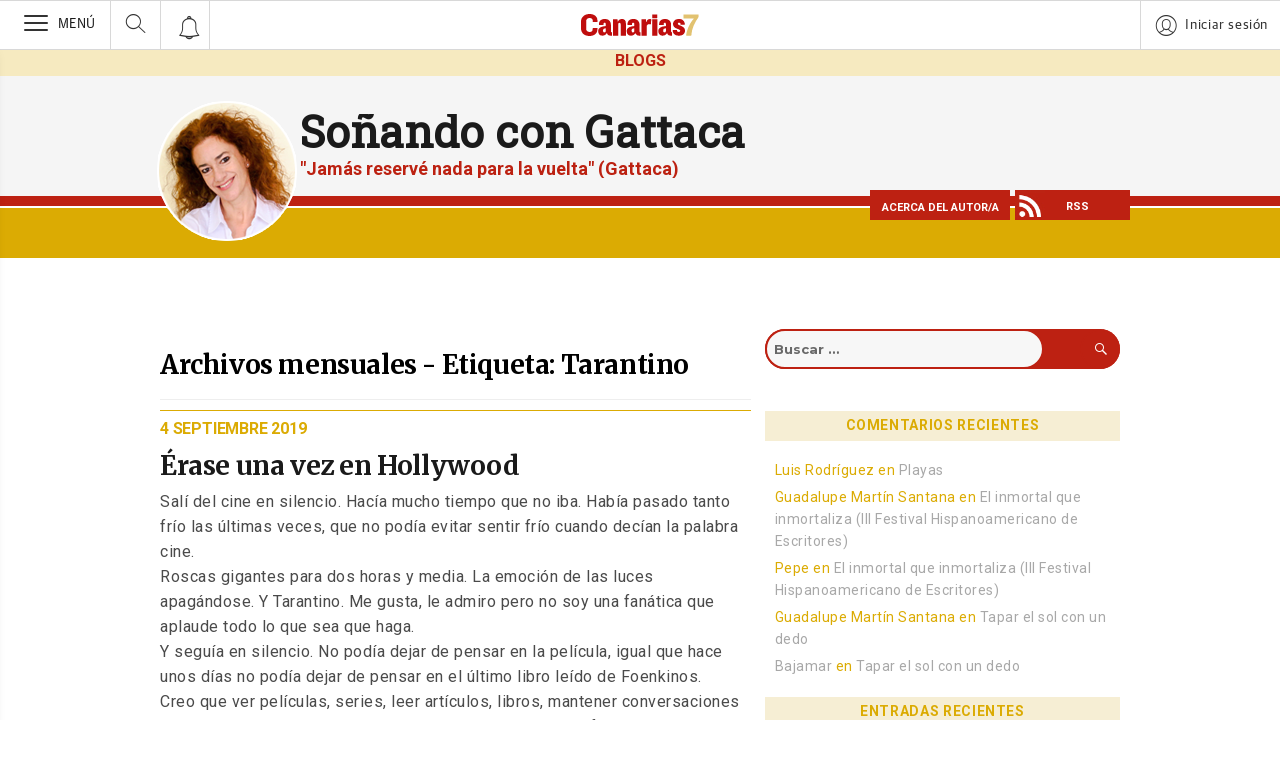

--- FILE ---
content_type: text/html; charset=UTF-8
request_url: https://blogs.canarias7.es/gattaca/tag/tarantino/
body_size: 32100
content:
<!DOCTYPE html><html lang="es-ES"><head><meta charset="UTF-8"/><meta name="viewport" content="width=device-width, user-scalable=no, initial-scale=1, maximum-scale=1, minimum-scale=1"/><meta name="Referrer-Policy" content="unsafe-url"><meta name="robots" content="max-image-preview:large"><!-- metas y new relic --><link rel="preconnect" href="https://static.vocstatic.com" /><link rel="dns-prefetch" href="https://static.vocstatic.com" /><link rel="preload" as="script" href="//static.vocstatic.com/voonto2/latest/voonto.js" /><link rel="preload" as="script" href="//static.vocstatic.com/tag-manager/latest/vtm.js" /><link rel="preload" as="script" href="//static.vocstatic.com/vam/6.15.0/vam.js" /><link rel="preload" as="script" href="//static.vocstatic.com/vam/6.15.0/prebid.js" /><link rel="preload" as="script" href="//static.vocstatic.com/widgets/4.22.0/ev-em.min.js" /><link rel="preload" as="script" href="//static.vocstatic.com/widgets/4.22.0/rtim.js" /><link rel="preload" as="script" href="//static.vocstatic.com/widgets/4.22.0/loader.js" /><!-- ... -->	<!-- Etiqueta global de sitio (gtag.js) de Google Analytics -->
	<!--script async src="https://www.googletagmanager.com/gtag/js?id=UA-266158-7"></script>
	<script>
	  window.dataLayer = window.dataLayer || [];
	  function gtag(){dataLayer.push(arguments);}
	  gtag('js', new Date());

	  gtag('config', 'UA-266158-7');
	  gtag('config', 'UA-266158-9');
	</script-->
	<!-- Fin Google Analytics -->
	
	<!-- Begin comScore Tag -->
	<!--script type="text/javascript">
	if (typeof Liferay === "undefined")
        {
        var _comscore = _comscore || [];
        _comscore.push({ c1: "2", c2: "7715761", c6: "Blogs", cs_ucfr: "consienteSeguimiento" });
	    (function() {
    	    var s = document.createElement("script"), el = document.getElementsByTagName("script")[0];
        	s.async = true; s.src = (document.location.protocol == "https:" ? "https://sb" : "http://b") + ".scorecardresearch.com/beacon.js"; el.parentNode.insertBefore(s, el);
        })();
	}
	</script>
	<noscript><img src="http://b.scorecardresearch.com/p?c1=2&c2=7715761&c6=Blogs&cv=2.0&cj=1&cs_ucfr=consienteSeguimiento" /></noscript-->
	<!-- End comScore Tag -->

    <meta charset="UTF-8">
	<meta name="viewport" content="width=device-width, initial-scale=1">
	<link rel="profile" href="http://gmpg.org/xfn/11">
		<script>(function(html){html.className = html.className.replace(/\bno-js\b/,'js')})(document.documentElement);</script>
<title>Tarantino &#8211; Soñando con Gattaca</title>
<script>(function(d, s, id){
				 var js, fjs = d.getElementsByTagName(s)[0];
				 if (d.getElementById(id)) {return;}
				 js = d.createElement(s); js.id = id;
				 js.src = "//connect.facebook.net/en_US/sdk.js#xfbml=1&version=v2.6";
				 fjs.parentNode.insertBefore(js, fjs);
			   }(document, 'script', 'facebook-jssdk'));</script><link rel='dns-prefetch' href='//ws.sharethis.com' />
<link rel='dns-prefetch' href='//maxcdn.bootstrapcdn.com' />
<link rel='dns-prefetch' href='//fonts.googleapis.com' />
<link rel='dns-prefetch' href='//s.w.org' />
<link href='https://fonts.gstatic.com' crossorigin rel='preconnect' />
<link rel="alternate" type="application/rss+xml" title="Soñando con Gattaca &raquo; Feed" href="https://blogs.canarias7.es/gattaca/feed/rss/" />
<link rel="alternate" type="application/rss+xml" title="Soñando con Gattaca &raquo; Feed de los comentarios" href="https://blogs.canarias7.es/gattaca/comments/feed/rss/" />
<link rel="alternate" type="application/rss+xml" title="Soñando con Gattaca &raquo; Etiqueta Tarantino del feed" href="https://blogs.canarias7.es/gattaca/tag/tarantino/feed/" />
		<script type="text/javascript">
			window._wpemojiSettings = {"baseUrl":"https:\/\/s.w.org\/images\/core\/emoji\/12.0.0-1\/72x72\/","ext":".png","svgUrl":"https:\/\/s.w.org\/images\/core\/emoji\/12.0.0-1\/svg\/","svgExt":".svg","source":{"concatemoji":"https:\/\/blogs.canarias7.es\/gattaca\/wp-includes\/js\/wp-emoji-release.min.js?ver=5.3.2"}};
			!function(e,a,t){var r,n,o,i,p=a.createElement("canvas"),s=p.getContext&&p.getContext("2d");function c(e,t){var a=String.fromCharCode;s.clearRect(0,0,p.width,p.height),s.fillText(a.apply(this,e),0,0);var r=p.toDataURL();return s.clearRect(0,0,p.width,p.height),s.fillText(a.apply(this,t),0,0),r===p.toDataURL()}function l(e){if(!s||!s.fillText)return!1;switch(s.textBaseline="top",s.font="600 32px Arial",e){case"flag":return!c([127987,65039,8205,9895,65039],[127987,65039,8203,9895,65039])&&(!c([55356,56826,55356,56819],[55356,56826,8203,55356,56819])&&!c([55356,57332,56128,56423,56128,56418,56128,56421,56128,56430,56128,56423,56128,56447],[55356,57332,8203,56128,56423,8203,56128,56418,8203,56128,56421,8203,56128,56430,8203,56128,56423,8203,56128,56447]));case"emoji":return!c([55357,56424,55356,57342,8205,55358,56605,8205,55357,56424,55356,57340],[55357,56424,55356,57342,8203,55358,56605,8203,55357,56424,55356,57340])}return!1}function d(e){var t=a.createElement("script");t.src=e,t.defer=t.type="text/javascript",a.getElementsByTagName("head")[0].appendChild(t)}for(i=Array("flag","emoji"),t.supports={everything:!0,everythingExceptFlag:!0},o=0;o<i.length;o++)t.supports[i[o]]=l(i[o]),t.supports.everything=t.supports.everything&&t.supports[i[o]],"flag"!==i[o]&&(t.supports.everythingExceptFlag=t.supports.everythingExceptFlag&&t.supports[i[o]]);t.supports.everythingExceptFlag=t.supports.everythingExceptFlag&&!t.supports.flag,t.DOMReady=!1,t.readyCallback=function(){t.DOMReady=!0},t.supports.everything||(n=function(){t.readyCallback()},a.addEventListener?(a.addEventListener("DOMContentLoaded",n,!1),e.addEventListener("load",n,!1)):(e.attachEvent("onload",n),a.attachEvent("onreadystatechange",function(){"complete"===a.readyState&&t.readyCallback()})),(r=t.source||{}).concatemoji?d(r.concatemoji):r.wpemoji&&r.twemoji&&(d(r.twemoji),d(r.wpemoji)))}(window,document,window._wpemojiSettings);
		</script>
		<style type="text/css">
img.wp-smiley,
img.emoji {
	display: inline !important;
	border: none !important;
	box-shadow: none !important;
	height: 1em !important;
	width: 1em !important;
	margin: 0 .07em !important;
	vertical-align: -0.1em !important;
	background: none !important;
	padding: 0 !important;
}
</style>
	<link rel='stylesheet' id='wp-block-library-css'  href='https://blogs.canarias7.es/gattaca/wp-includes/css/dist/block-library/style.min.css?ver=5.3.2' type='text/css' media='all' />
<link rel='stylesheet' id='wp-block-library-theme-css'  href='https://blogs.canarias7.es/gattaca/wp-includes/css/dist/block-library/theme.min.css?ver=5.3.2' type='text/css' media='all' />
<link rel='stylesheet' id='simple-share-buttons-adder-font-awesome-css'  href='//maxcdn.bootstrapcdn.com/font-awesome/4.3.0/css/font-awesome.min.css?ver=5.3.2' type='text/css' media='all' />
<link rel='stylesheet' id='genericons-css'  href='https://blogs.canarias7.es/gattaca/wp-content/themes/twentysixteen/genericons/genericons.css?ver=3.4.1' type='text/css' media='all' />
<link rel='stylesheet' id='chld_thm_cfg_parent-css'  href='https://blogs.canarias7.es/gattaca/wp-content/themes/twentysixteen/style.css?ver=5.3.2' type='text/css' media='all' />
<link rel='stylesheet' id='twentysixteen-fonts-css'  href='https://fonts.googleapis.com/css?family=Merriweather%3A400%2C700%2C900%2C400italic%2C700italic%2C900italic%7CMontserrat%3A400%2C700%7CInconsolata%3A400&#038;subset=latin%2Clatin-ext' type='text/css' media='all' />
<link rel='stylesheet' id='twentysixteen-style-css'  href='https://blogs.canarias7.es/gattaca/wp-content/themes/twentysixteen-child/style.css?ver=5.3.2' type='text/css' media='all' />
<link rel='stylesheet' id='twentysixteen-block-style-css'  href='https://blogs.canarias7.es/gattaca/wp-content/themes/twentysixteen/css/blocks.css?ver=20181230' type='text/css' media='all' />
<!--[if lt IE 10]>
<link rel='stylesheet' id='twentysixteen-ie-css'  href='https://blogs.canarias7.es/gattaca/wp-content/themes/twentysixteen/css/ie.css?ver=20160816' type='text/css' media='all' />
<![endif]-->
<!--[if lt IE 9]>
<link rel='stylesheet' id='twentysixteen-ie8-css'  href='https://blogs.canarias7.es/gattaca/wp-content/themes/twentysixteen/css/ie8.css?ver=20160816' type='text/css' media='all' />
<![endif]-->
<!--[if lt IE 8]>
<link rel='stylesheet' id='twentysixteen-ie7-css'  href='https://blogs.canarias7.es/gattaca/wp-content/themes/twentysixteen/css/ie7.css?ver=20160816' type='text/css' media='all' />
<![endif]-->
<link rel='stylesheet' id='slb_core-css'  href='https://blogs.canarias7.es/gattaca/wp-content/plugins/simple-lightbox/client/css/app.css?ver=2.7.1' type='text/css' media='all' />
<script id='st_insights_js' type='text/javascript' src='https://ws.sharethis.com/button/st_insights.js?publisher=4d48b7c5-0ae3-43d4-bfbe-3ff8c17a8ae6&#038;product=simpleshare'></script>
<script type='text/javascript' src='https://blogs.canarias7.es/gattaca/wp-includes/js/jquery/jquery.js?ver=1.12.4-wp'></script>
<script type='text/javascript' src='https://blogs.canarias7.es/gattaca/wp-includes/js/jquery/jquery-migrate.min.js?ver=1.4.1'></script>
<!--[if lt IE 9]>
<script type='text/javascript' src='https://blogs.canarias7.es/gattaca/wp-content/themes/twentysixteen/js/html5.js?ver=3.7.3'></script>
<![endif]-->
<link rel='https://api.w.org/' href='https://blogs.canarias7.es/gattaca/wp-json/' />
<link rel="EditURI" type="application/rsd+xml" title="RSD" href="https://blogs.canarias7.es/gattaca/xmlrpc.php?rsd" />
<link rel="wlwmanifest" type="application/wlwmanifest+xml" href="https://blogs.canarias7.es/gattaca/wp-includes/wlwmanifest.xml" /> 
<meta name="generator" content="WordPress 5.3.2" />
        <style type="text/css">

            #setupform div#privacy { display: none; }

        </style>
        <style type="text/css">.recentcomments a{display:inline !important;padding:0 !important;margin:0 !important;}</style><link rel="icon" href="https://blogs.canarias7.es/gattaca/wp-content/uploads/sites/13/2018/09/favicon_protec.png" sizes="32x32" />
<link rel="icon" href="https://blogs.canarias7.es/gattaca/wp-content/uploads/sites/13/2018/09/favicon_protec.png" sizes="192x192" />
<link rel="apple-touch-icon-precomposed" href="https://blogs.canarias7.es/gattaca/wp-content/uploads/sites/13/2018/09/favicon_protec.png" />
<meta name="msapplication-TileImage" content="https://blogs.canarias7.es/gattaca/wp-content/uploads/sites/13/2018/09/favicon_protec.png" />
		<style type="text/css" id="wp-custom-css">
			@media screen and (max-width: 450px) {
	body {
		background-image: url("https://blogs.canarias7.es/wp-content/uploads/2019/01/fondo_movil.jpg") !important;
		background-repeat: repeat-x;
		background-position: top center;
		background-color:#ffffff;
		font-family: 'Roboto', sans-serif;
	}	
	
}


body {
		font-family: 'Roboto', sans-serif;
		background-color:#ffffff;
		background-image: url("https://blogs.canarias7.es/wp-content/uploads/2019/02/fondo_cabecera.jpg");
		background-repeat: repeat-x;
		background-position: top center;
	}		</style>
			<link href="https://fonts.googleapis.com/css?family=Roboto:300,400,500,700" rel="stylesheet">	
	<link href="https://fonts.googleapis.com/css?family=Roboto+Slab" rel="stylesheet">
	<link href="https://fonts.googleapis.com/css?family=Merriweather:400,700|Open+Sans:400,600,700" rel="stylesheet"> 
	<link href="https://fonts.googleapis.com/css?family=Open+Sans|Roboto:500" rel="stylesheet">		

	
	<!-- CÓDIGO BANNERS -->
	<script async="async" src="https://www.googletagservices.com/tag/js/gpt.js"></script>

	<script>
	var paramBanners = 'blogs';
	nonPersonalizedAds = 1;
	consienteSeguimiento = '0'; 

	var googletag = googletag || {};
	googletag.cmd = googletag.cmd || [];

	googletag.cmd.push(function() {
		googletag.defineSlot('/4900/vocento.canarias7/' + paramBanners, [[300, 600],[300, 250],[300, 300]], 'robapaginas-id').addService(googletag.pubads()).setTargeting('pos', 'robapaginas');
		if (screen.width > 980) {
			googletag.defineSlot('/4900/vocento.canarias7/' + paramBanners, [980, 90], 'megabanner_dos-id').addService(googletag.pubads()).setTargeting('pos', 'megabanner_dos');
		} else if (screen.width > 720) {
			googletag.defineSlot('/4900/vocento.canarias7/' + paramBanners, [320, 50], 'megabanner_dos-id').addService(googletag.pubads()).setTargeting('pos', 'megabanner_dos');
		} else {
			googletag.defineSlot('/4900/vocento.canarias7/' + paramBanners, [[320, 50],[300,50]], 'megabanner_dos-id').addService(googletag.pubads()).setTargeting('pos', 'megabanner_dos');
		}

		googletag.pubads().setTargeting("EtVocento", "Blogs");
		googletag.pubads().enableSingleRequest();
		googletag.pubads().collapseEmptyDivs();
		googletag.pubads().setRequestNonPersonalizedAds(nonPersonalizedAds);
		googletag.enableServices();
	});
	</script>	
	<!-- FIN CÓDIGO BANNERS -->
	
	<style type="text/css">	
body {
	background-color: #ffffff !important;
}
footer.entry-footer {
    background-color: #ffffff;
}
	
/* PARA MÓVIL 320px */
@media (min-width:320px){
		/*.botones {margin-top: 50px !important; background-color: aqua;}*/
		#menudesplegable .redes{font-size: 13px !important;}		
	}
	
/* Tablets en horizonal y escritorios normales */   
@media (min-width: 768px) and (max-width: 1199px) {	
	.botones {margin-top: -80px !important;}	
	.banner_v4 {margin: 10px 0 20px 0 !important;} 
}
	
/* Móviles en horizontal o tablets en vertical */
@media (max-width: 767px) {	
	
	.botones {margin-top: -97px !important;}
	
	div#primary.content-area main#main.site-main article {width: 100% !important; padding:0 !important; margin:0 !important; }
	
	/* ------- Lateral ------------ */
	.sidebar {float: left;margin-left: 0 !important;padding: 0;width: 100% !important;}	
	.post-navigation .meta-nav {
		font-size: 10px !important;
	}	
	.content-area .meta-nav{background-color:#F6EED4; 
		height:20px !important; padding-top:3px; margin-right: 20px; margin-top: -30px; width:110px !important;border-radius: 15px; text-align: center; float: right; display:inline; }		

	.nav-previous{width:45% !important;  position: relative; display: inline; float: left; margin-top: 20px !important; }	
	.nav-next{width:100%; !important; position: relative; display: inline; float: left; margin-top: 0px !important; }	 		

	.opciones .opcion_der .b_suscribete{position: relative; float: left; padding-left: 0% !important; text-align: left; display: inline; height: 43px; line-height: 43px;}	
	
	/* Título blog */
	.site-title {	
		padding-top:25px;
		margin-top: 0 !important;
		font-size: 25px !important;		
	}

	.screen-reader-text{display:none !important;}
	.pagination {width: 100% !important;padding-left: 0; margin-left: 0;}	
	.entry-header, .post-thumbnail, .entry-content, .entry-summary, .entry-footer, .comments-area, .image-navigation, .post-navigation, .pagination, .page-header, .page-content, .content-bottom-widgets {
		margin-right: 0;
		margin-left: 0;
	}			

	div.site-header-main div.site-branding p.site-description{
		font-size: 14px;
		margin-left: 150px !important;
		display: block;			
	}	
	
	img.circulo{ margin-top: 20px !important;}

	.opciones .opcion_izq {width:20% !important;}
	.opciones .opcion_centro {width:60% !important;}
	.opciones .opcion_centro img {width:49% !important;}	
	.opciones .opcion_der {width:20% !important;}	
	.t_blogs {padding-top: 0px !important; margin-top: -30px}		
	
	.banner_v4 {margin: 10px 0 4px 0 !important;} 	
}
 	
	
/* PARA MÓVIL 450px */
@media screen and (max-width: 450px) {

	.entry-content blockquote p{
		font-size: 18px !important;
		letter-spacing: -0.15px;
		line-height: 22px;
	}	
	
	/* Márgenes entrada individual */	
	.entry-header, .entry-summary, .entry-content, .entry-footer, .page-content {
		margin-right: 0 !important;
		margin-left: 0 !important;
	}
	.post-navigation .meta-nav {
		font-size: 10px !important;
	}	
	.content-area .meta-nav{background-color:#F6EED4; 
		height:20px !important; padding-top:3px; margin-right: 20px; margin-top: -30px; width:110px !important;border-radius: 15px; text-align: center; float: right; display:inline; }		

	.nav-previous{width:45% !important;  position: relative; display: inline; float: left; margin-top: 20px !important; }	
	.nav-next{width:100%; !important; position: relative; display: inline; float: left; margin-top: 0px !important; }	 	
	
	/* Cabecera Canarias7*/
	.opciones .opcion_izq {width: 10% !important;}		
	.opciones .opcion_centro {text-align: left !important; width: 65% !important; margin-top: 2px !important;}	
	.opciones .opcion_der {width: 25% !important; text-align: right !important;margin-top: -8px !important;}						
	.opciones .opcion_der .b_suscribete{ margin-left: -25px !important; text-align: right !important;}		

	.botones{display: inline; position: relative; float:left; margin-top:88px !important; width:100%;}
	.botones .b_rojo_p{line-height: 3.5 !important; width:120px !important; height:40px !important; margin:0 20px 0 20px;}
	.botones .b_rojo{line-height: 1.6 !important;  width:140px !important; height:40px !important;}		
	
	.t_blogs {padding-top: 0px !important; margin-top: -30px}	

	.site-branding {	
		height: 300px;
    	margin: 0 !important;
		padding: 0 !important;
    	width: 100%;    
	    overflow: hidden;
	}

	.header-image {top:180px !important;width: 100%; text-align: center; display: inline; position: absolute;}
	.header-image img{width: 40%;margin-top:-70px !important;}
	
	h1.site-title, p.site-title{
		margin-top: 120px !important;
		font-size: 34px;
		font-family: 'Roboto Slab', serif;
		font-weight: bold;
		margin-left: -1px !important;
		width:100%;
		text-align: center;
		position: relative;
		display: block;		
	}

	div.site-header-main div.site-branding p.site-description{
		margin-top: 5px !important;
		font-size: 16px;
		font-family: 'Roboto', sans-serif;
		font-weight: 700;
		color: #BC2111;    
		margin-left: 0 !important;
		text-align: center;
		position: relative;
		display: block;	
	}	
	

	.entry-content p {
		font-family: 'Roboto', sans-serif;
		font-weight: 400;
		letter-spacing: -0.2px;
		font-size: 16px;
		color: #4A4A4A;
		line-height: 21px !important;
	}	
	
	.sidebar {width: 100% !important; margin-left:0 !important;}
		
	.banner_v4{margin-top:40px !important; margin-bottom: -1px !important;}				
	
}
	
/* -------------- HASTA AQUÍ PARA MÓVIL 450px ------------------- */	
	
.entry-content p {
	font-family: 'Roboto', sans-serif;
	font-weight: 400;
	letter-spacing: -0.2px;
	font-size: 16px;
	color: #4A4A4A;
	line-height: 25px !important;
}	
	
/* Cabecera Canarias7 */
	.opciones {
		padding-top:3px;
		width: 100%;
		text-align: center;
		position: relative;
		display: inline;
		overflow: hidden;
		float: left;			
		text-align: center;
		margin:auto;          
	} 
	.opciones .opcion_izq {padding-top:5px;display:inline; width:25%;text-align: left; position: relative; float: left;}
	.opciones .opcion_centro {padding-top:3px;display:inline;width:50%;position: relative; float: left;}
	.opciones .opcion_der {display:inline;width:25%;text-align: right;position: relative; float: left;}		
	.opciones .opcion_der .b_suscribete{position: relative; float: left; display: inline; width: 40px; padding-left: 45%; height: 38px; line-height: 52px;}
	.opciones .opcion_der a{ font-family: 'Roboto', san-serif;font-size: 12px; font-weight:bold;color: #FFFFFF;}			
	
.widget_archive{display:none !important; }
.widget_media_image{text-align: center; margin: 20px 0 0 10px;}
	
	
#masthead { padding: 0 !important; margin: 0;}
		
/*.site-branding{width: 100%; text-align: left; display: block; margin: 0; padding: 0; font-size: 12px;position: relative; margin-left: -50px;}	*/


}
		

@media screen and (min-width: 48.9375em) {
	body:not(.custom-background-image).admin-bar:before {
		top: 0;
	}
}


@media screen and (min-width: 44.375em){
	body:not(.custom-background-image):before, body:not(.custom-background-image):after {
    display: none;
    height: 0 !important;
	}
}
	
@media screen and (min-width: 450px){
	body:not(.custom-background-image):before, body:not(.custom-background-image):after {
	    height: 0;
	}
}


@media screen and (min-width: 61.5625em){
	body:not(.search-results) article:not(.type-page) .entry-content {
	    float: right;
	    width: 100%;
	}

}

	
.site-main > article {
    margin-bottom: 40px !important;
}
	
div#primary.content-area main#main.site-main article { width: 88%;}	
	

	
/* Archivos mensuales */	
	#primary.content-area .archivos_mensuales {				
		text-transform: uppercase;
		position: relative;
		float: left;
		display: inline;
		width: 88%;
		padding-left:30px;
		font-family: 'Roboto', sans-serif;
		font-size: 15px !important;
		color: #A8A8A8;
		padding-bottom: 30px;
	}
	#primary.content-area .archivos_mensuales ul{ list-style-type:none !important;}
	#primary.content-area .archivos_mensuales a{ color: #A8A8A8 !important; text-decoration: none;}
	#primary.content-area .archivos_mensuales a:hover {color: #BC2111 !important;; text-decoration: underline;}		
	
/* Referencia del Autor*/	
.single .byline {display:none !important;}
.entry-footer span.byline {display:none !important;}
	
	
	
/* ---- categorias ------ */	
	.single .byline, .full-size-link, body:not(.search-results).group-blog .byline, body:not(.search-results) .entry-format, body:not(.search-results) .cat-links, body:not(.search-results) .tags-links, body:not(.search-results) article:not(.sticky) .posted-on, body:not(.search-results) article:not(.type-page) .comments-link, body:not(.search-results) article:not(.type-page) .entry-footer .edit-link {
    display: block;
    padding-top: 0 !important;
    margin-bottom: 0.5384615385em;
}

	/*.comments-link{display: none !important;}*/
	.cat-links{font-family: 'Roboto', sans-serif; font-size:12px; margin-top: 5px;font-weight:bold;}	
	.tags-links{font-family: 'Roboto', sans-serif; font-size:12px; font-weight:bold;}	
	
/* ------- Lateral ------------ */
.sidebar {
    float: left;
    margin-left: 63%;
    padding: 0;
    width: 37%;
}	


.site-branding .site-title a:hover, .site-branding .site-title a:focus {
	color: #000000;
	text-decoration:underline;
}

div.textwidget{text-decoration:none !important;}
	
#masthead .site-header-main{margin-left:0px !important;}
	

/* ---- Quita los márgenes */
.site-content {padding: 0 10px;}

	
/* Paginación que está en el pie en el listado de entradas */		
.pagination {
	width: 88% !important;
    border-top: 1px solid #DBAB03 !important;
	border-bottom: 0 solid #ffffff !important;
    font-family: 'Roboto', sans-serif;
	font-weight:bold;
    font-size: 14px;    
    padding: 0 !important;    
    position: relative;
	 display: block;
	float: left;
}	
.pagination a {color: #000000 !important;text-decoration: none;}
.pagination a:hover {color: #BC2111 !important;}	

.pagination .prev, .pagination .next {
	padding-top: 1px !important;
    background-color: #ffffff;
    color: #fff;
    display: inline-block;
    height: 52px;
    margin: 0;
    overflow: hidden;
    padding: 0;
    position: absolute;
    top: 0;
    width: 52px;
    z-index: 2;
}
.pagination .prev:hover, .pagination .prev:focus, .pagination .next:hover, .pagination .next:focus {
    background-color: #ffffff !important;
    color: #fff;

}
	
.pagination:before, .pagination:after {	
	z-index:-99999 !important;
   background-color: #ffffff !important;
}	

.pagination .nav-links {
    padding-top: 5px !important;
	 font-family: 'Roboto-Bold', sans-serif;
    font-size: 15px; 
	}
	
/* varios autor, categorías, etiquetas */

.single .byline, .full-size-link, body:not(.search-results).group-blog .byline, body:not(.search-results) .entry-format, body:not(.search-results) .cat-links, body:not(.search-results) .tags-links, body:not(.search-results) article:not(.sticky) .posted-on, body:not(.search-results) article:not(.type-page) .comments-link, body:not(.search-results) article:not(.type-page) .entry-footer .edit-link {
    display: block;
	padding-top:20px;
    margin-bottom: 0.5384615385em;
}
	
	
/* Botón */	
button,
button[disabled]:hover,
button[disabled]:focus,
input[type="button"],
input[type="button"][disabled]:hover,
input[type="button"][disabled]:focus,
input[type="reset"],
input[type="reset"][disabled]:hover,
input[type="reset"][disabled]:focus,
input[type="submit"],
input[type="submit"][disabled]:hover,
input[type="submit"][disabled]:focus {
	margin-right:0;
	margin-top:5px;
	background: #BC2111;
	border: solid 2px #BC2111;
	border-radius: 15px;
	color: #ffffff;
	font-family: Montserrat, "Roboto", sans-serif;
	font-weight: 700;
	letter-spacing: 0.046875em;
	line-height: 1;
	padding: 0.84375em 0.875em 0.78125em;
	text-transform: uppercase;
	float: right;
}

button:hover,
button:focus,
input[type="button"]:hover,
input[type="button"]:focus,
input[type="reset"]:hover,
input[type="reset"]:focus,
input[type="submit"]:hover,
input[type="submit"]:focus {
	background: #ffffff;
	border-radius: 15px;	 
	color: #BC2111;
}
	
input[type="date"]:focus,
input[type="time"]:focus,
input[type="datetime-local"]:focus,
input[type="week"]:focus,
input[type="month"]:focus,
input[type="text"]:focus,
input[type="email"]:focus,
input[type="url"]:focus,
input[type="password"]:focus,
input[type="search"]:focus,
input[type="tel"]:focus,
input[type="number"]:focus,
textarea:focus {
	background-color: #fff;
	border-color: #dddddd;
	color: #767676 ;
	outline: 0;
}
	
/* Formularios */
form.search-form button.search-submit{
	background-color: #BD2112;
	color:#ffffff;
	margin-bottom:0 !important;
	margin-top:0px;
}

.search-form {
	background-color: #BD2112;
	border-radius: 122px 122px 122px 122px;
	-moz-border-radius: 122px 122px 122px 122px;
	-webkit-border-radius: 122px 122px 122px 122px;
}

body, button, input, select,textarea {
	color: #eeeeee;
	font-family: Roboto, serif;
	font-size: 16px;
	font-size: 1rem;
	line-height: 1.75;
}

.widget input[type="search"].search-field {
	width: -webkit-calc(100% - 35px);
	width: calc(80% - 5px);
	border-radius: 122px 122px 122px 122px;
	-moz-border-radius: 122px 122px 122px 122px;
	-webkit-border-radius: 122px 122px 122px 122px;
	border: 2px solid #BD2112;
}

form.search-form button.search-submit {
		width:40px;
	bacground-color: #dddddd;
	border-radius: 122px 122px 122px 122px;
	-moz-border-radius: 122px 122px 122px 122px;
	-webkit-border-radius: 122px 122px 122px 122px;
	border: 2px solid #BD2112;
	background-color: #BD2112;
	color: #ffffff;
}	
	
/* Comentarios */	
.comments-area{width: 90% !important;}
	h2#reply-title{text-transform:uppercase;}
	#commentform{padding:5px 0; margin: 0;}
	p.comment-form-comment{padding:5px 0; margin: 0;font-family: 'Roboto', sans-serif;font-weight:bold;font-size: 14px;color: #4A4A4A;text-align: left;}
	.comments-title, .comment-reply-title {	
		margin-top: -80px;
    border-top: 4px solid #BC2111;
    font-family: 'Roboto', sans-serif;
	font-size: 16px;
	font-weight:bold;
	color: #BC2111;
    font-weight: 700;
    line-height: 1.3125;
    padding-top: 1.217391304em;
}

	
	
.entry-content a,
.entry-summary a,
.taxonomy-description a,
.logged-in-as a,
.comment-content a,
.pingback .comment-body > a,
.textwidget a,
.entry-footer a,
.site-info a {
	box-shadow: 0 0px 0 0 currentColor;
	color:#DBAB03;
}
	
.entry-content a:hover,
.entry-summary a:hover,
.taxonomy-description a:hover,
.logged-in-as a:hover,
.comment-content a:hover,
.pingback .comment-body > a:hover,
.textwidget a:hover,
.entry-footer a:hover,
.site-info a:hover {
	box-shadow: 0 0px 0 0 currentColor;
	color:#BC2111;
}

/* Navegación */	
.navigation{width: 100%;	font-family: 'Roboto', sans-serif;font-size: 14px;}

.post-navigation .post-title {
    display: inline;
    font-family: 'Roboto', sans-serif;
    font-size: 14px;
    font-weight: 700;
    line-height: 0;
    text-rendering: optimizeLegibility;
}
.post-navigation {
    border-bottom: 4px solid #F6EED4 !important;
    clear: both;
    font-family: 'Roboto', sans-serif;
    margin: 0 ;
}	
.post-navigation div + div {
    border-top: 0px solid #F6EED4;
}	
	
	.post-navigation .post-title a:hover{color:#dddddd;}
	.post-navigation {
    border-top: 2px solid #F6EED4;    
    font-family: 'Roboto', sans-serif;
    margin: 0;
}
	

	
}
	
.post-navigation span {
    display: block;	
}
	.post-navigation a {color:#DBAB03; padding: 0;} 
	.post-navigation a:hover .post-title, .post-navigation a:focus .post-title { color:#767676 !important;}

	.nav-previous{width:75%;  position: relative; display: inline; float: left; margin-top: 15px; }	
	.nav-next{width:100%; position: relative; display: inline; float: left; margin-top: -8px; }	 	


	
	body, button, input, select, textarea {
		color: #1a1a1a;
		font-family: 'Roboto', sans-serif;
		font-size: 12px;
		font-size: 0.8rem;
		line-height: 1.75;
	}
	
	.site {
		background-color: transparent;
		background-color: unset;
		background-color: none;
		/* margin: 0 21px 0 21px; */
	}

	
	/* Imagen de cabecera */
	.header-image {margin-top: -110px;}
	.header-image a:hover img, .header-image a:focus img { opacity: 1;}
	
	.site-main{border-bottom:0 !important;}
	.site-inner {max-width: 980px;}		
	/*.site-inner {max-width: 920px;}		*/

	header{ width:100%; }

	#masthead{padding:0 40px;margin:0;}

	#masthead .site-header-main{margin-left:160px;}

	header.entry-header h2{
		/*border-top: solid 1px #DBAB03;*/
		padding-top: 5px;
		width:100%;	
		font-family: 'Merriweather', serif;
		font-weight: bold;
		font-size: 26px;
		letter-spacing: -0.4px;
		line-height: 32px;		
	}
	
	header.entry-header h2 a:hover{
		color:#BC2111;
	}
	
	
	entry-header, .entry-summary, .entry-content, .entry-footer, .page-content {	
	font-family: 'Roboto', sans-serif;
	font-weight: 400;
	font-size: 14px;
	color: #000000;
	letter-spacing: -0.2px;
	line-height: 25px;
	}	
		

	a.more-link{
		width:100%;
		font-size: 14px;
		font-family: 'Roboto', sans-serif;
		font-weight: 400;
		position: relative;
		display: inline;
		float: left;
		text-align: right;
		border-bottom: solid 0px #DBAB03;
		padding: 0;		
	}
	.more-link a{color: #DBAB03;}
	.more-link a:hover{color: #BC2111;}	
	
		
	/* Título blog */
	.site-title {		
		margin-top: -10px !important;
		font-size: 44px;
		font-family: 'Roboto Slab', serif;
		font-weight:bold;
		margin-left: 150px !important;
	}

	/* Descripción blog */
	p.site-description{
		font-size: 18px;
		font-family: 'Roboto', sans-serif;
		font-weight:bold;
		color:#BC2111;
		margin:0;
		margin-left: 150px;
	}
	
	.t_blogs{
		margin-top: -15px;
		padding-top:0px;
		font-family: 'Roboto', sans-serif;
		font-weight:bold;
		font-size: 16px;
		width: 100%;
		text-align: center;
		position: relative;
		display: inline;
		overflow: hidden;
		float: left;
	}
	.t_blogs a{ color: #BC2111; text-decoration: none;}
	.t_blogs a:hover{ color: #BC2111;}	



/* ------------- ETIQUETAS ------------- */
.tagcloud ul {list-style-type: none;text-align:center; }
.tagcloud a {border: 0px solid #d1d1d1; margin-bottom:-8px;}
	
/* ---------------- widget ---------------------*/
	.widget ul li {list-style: none; margin-bottom:5px; font-size: 14px;letter-spacing: 0.5px;font-weight: 400;font-family: 'Roboto', sans-serif;}
	.widget ul li a {color: #A8A8A8;} 
	.widget ul li a:hover {color:#A8A8A8; text-decoration: underline;} 	

	.widget {
		border-top: 0px solid #dddddd;
		color:#DBAB03;
		margin-bottom: 0.2em;
		padding-top: 0em;	
	}

	.widget .widget-title {
		height: 30px;
		font-family: 'Roboto', sans-serif;
		font-weight: 700;
		text-align: center;
		background-color: #F6EED4;
		margin-bottom: 1.3125em;
	    margin-top:20px;
		padding: 5px 0;
		font-size: 14px;
		text-transform: uppercase;
	}		
		
	.entry-footer{width:100% !important;}

	.tagcloud a {
    border: 0px solid #d1d1d1;
    border-radius: 0px;
    display: inline;
    font-family: 'Roboto', sans-serif;
    line-height: 0.5;
    margin: 0 0.1875em 0.4375em 0;
    padding: 0.5625em 0.4375em 0.5em;
}

/* ----------- Botón rojo cabecera ---------- */
.botones {	
	position: relative;
	float: right;
	display: inline;
	overflow: hidden;
	margin-top: -93px;
	}
	
.botones .b_rojo_p{	
	position:relative; 
	padding-top:3px;
	float:left;
	display:inline;
	overflow:hidden;
	background-color: #BD2112;
	color:#ffffff;
	width:140px; 
	text-align:center;
	height:30px;
	line-height:30px;
	font-weight: bold;
	font-size: 11px;
	text-transform: uppercase;
	font-family: 'Roboto', sans-serif;	
}
.botones .b_rojo_p a{color:#ffffff;text-decoration:none;}
.botones .b_rojo_p a:hover{text-decoration:underline;}		
	
.botones .b_rojo{
	background-image: url("https://blogs.canarias7.es/wp-content/uploads/2019/01/ICO_RSS.jpg");
	background-repeat: no-repeat, repeat;
	background-position: top left;
	padding: 2px 0 0 10px;
	margin-left: 5px;
	position:relative; 
	float:left;
	display:inline;
	overflow:hidden;
	background-color: #BD2112;
	color:#ffffff;
	width:115px; 
	text-align:center;
	height:30px;
	line-height:30px;
	font-weight: bold;
	font-size: 11px;
	text-transform: uppercase;
	font-family: 'Roboto', sans-serif;	
}
.botones .b_rojo a{color:#ffffff;text-decoration:none;}	
.botones .b_rojo a:hover{text-decoration:underline;}		

	.comment-form label {
    color: #686868;		
		
    display: inline;
    font-family: 'Roboto';
	font-size: 12px;
	color: #4A4A4A;
	text-align: right;   
    letter-spacing: 0.076923077em;
    line-height: 1.6153846154;
    margin-bottom: 0.5384615385em;
     text-transform: none;
		
}
	
.required {
    color: #BC2111;
    font-family: Merriweather, serif;
}	
	
input[type="date"], input[type="time"], input[type="datetime-local"], input[type="week"], input[type="month"], input[type="text"], input[type="email"], input[type="url"], input[type="password"], input[type="search"], input[type="tel"], input[type="number"], textarea {
    background: #f7f7f7;
    background-image: -webkit-linear-gradient(rgba(255, 255, 255, 0), rgba(255, 255, 255, 0));
    border: 1px solid #d1d1d1;
    border-radius: 2px;
    color: #686868;
    padding: 0.625em 0.4375em;
    /*width:70%*/

}	
	

	.content-area .meta-nav{background-color:#F6EED4; 
		height:30px; padding-top:4px; margin-right: 20px; margin-top: -30px; width:130px;border-radius: 15px; text-align: center; float: right; display:inline; }	
	
	.post-navigation .meta-nav {
		font-family: 'Roboto', sans-serif;
	font-weight: 700;
		color: #DBAB03;
		font-size: 14px;
		letter-spacing: 0.076923077em;    
		text-transform: uppercase;
	}	
	
	div.nav-links div.nav-next{ width: 20px !importante;}	

	
	
	/* -------- MENÚ DESPLEGABLE ------------ */
	.close-menu{font-family: Roboto; float: right;}
	
	#menudesplegable {
		padding:20px;
		display: none;
		background-color: #000000;
		text-align: left;		
	}
	
	#menudesplegable .seccion{
		font-size: 18px;
		text-transform: uppercase;
		font-family: 'Roboto', sans-serif;
		font-weight: bold;
		color:#BC210B;
		text-decoration: underline;
		margin-top: 5px;
	}
	#menudesplegable .seccion a{color:#BC210B; text-decoration: underline;}	
	#menudesplegable .seccion a:hover{color:#BC210B; text-decoration: underline;}		
	
	#menudesplegable .subsecciones{
		font-size: 14px;
		text-transform: uppercase;
		font-family: 'Roboto', sans-serif;
		font-weight: bold;	
		margin-left: 10px;
	}
	#menudesplegable .subsecciones a {color:#ffffff; text-decoration: none; margin: 5px 20px 10px 0;}	
	#menudesplegable .subsecciones a:hover{color:#ffffff;}		
		
	#menudesplegable .redes{
		text-align: center;
		text-transform: uppercase;
		font-family: 'Roboto', sans-serif;
		font-weight: bold;
		font-size: 17px;
		color:#BC210B;
		border-top: solid 2px #BC210B;
		margin-top: 20px;
		padding-top: 5px; 
	}	
	
	#menudesplegable .redes img{margin: 5px 10px;}
	
	/* ------------- ESTILOS CKEDITOR --------------- */	
	blockquote {
		border: 10 solid #1a1a1a;
		border-left-width: 4px;
		color: #686868;
		font-size: 19px;
		font-size: 1.1875rem;
		font-style: italic;
		line-height: 1.4736842105;
		margin: 0 0 1.4736842105em;
		overflow: hidden;
		padding: 0 0 0 1.263157895em;
	}		

	/* ------------- BANNERS --------------- */	
	.banner_v4{ margin-bottom: 45px; text-align: center; width: 100%; position: relative; float: left; display: inline; overflow:hidden;}	
	.banner_r7{text-align:center; margin-top:20px;}
	.banner_v3{text-align:center; margin-top:20px;}
	

	/* ------------- WIDGET BLOGS LATERAL --------------- */		
	.widget ul.blogueros li {
		font-size: 12px;
		margin-bottom: -2px !important;
	}	
	ul.blogueros li img {
		width:40px !important;
		margin-right: 5px !important;
		float:left;
		font-family: 'Roboto Salb', serif;
		font-weight: 600;
	}	
	ul.blogueros hr {
		background-color: #d1d1d1;
		border: 0;
		height: 1px;
		margin: 5px 0 !important;
	}	
	
	.entry-content blockquote{
    	border-left: solid 20px #F6EED4 !important;
		margin-left: 5px !important;
		margin-top: 20px !important;
	}
	
	.entry-content blockquote p{
		margin-left: -15px !important;
		margin-block-start: 0 !important; 
		color: #BC2111 !important;
		font-family: 'Merriweather', sans-serif;
		font-weight:bold;
		font-style: italic;
		font-size: 24px;		
		letter-spacing: -0.2px;
		line-height: 30px;
	}
	
	/* ------------- BLOGUEROS LATERAL --------------- */	
	.widget ul.blogueros li {
		font-size: 12px;
		margin-bottom: -2px !important;
	}	
	ul.blogueros li img {
		width:40px !important;
		margin-right: 5px !important;
		float:left;
		font-family: 'Roboto Salb', serif;
		font-weight: 600;
	}	
	ul.blogueros hr {
		background-color: #d1d1d1;
		border: 0;
		height: 1px;
		margin: 5px 0 !important;
	}

	.voc-detail-nav button {
		border-radius: 0px;
	}
	
	.voc-detail-nav button:hover {
		border-radius: 0px;
	}

	.voc-main-menu-onplus button {
		border-radius: 0px;
		background: transparent !important;
	}
	.voc-main-menu-onplus button:hover {
		border-radius: 0px;
		background: transparent !important;
	}

	.site {
		margin: 0px;
	}
	label {
		display: flex;
	}

</style>
<!-- endblock metas --><!-- New Relic Header --><script>"undefined"!=typeof newrelic&&newrelic.setErrorHandler(function(e){
    return(-1!==e.message.indexOf('ResizeObserver loop limit exceeded') || -1!==e.stack.indexOf('https://cdn.insurads.com/iat-'))
  });</script><link rel="stylesheet" href="//s2.ppllstatics.com/squido/7.3.8/squido.css"/><!-- block css --><!-- endblock css --><script>
        window.vocento = {
            __PROVIDER__: {
                paywall: {
                                    },
                rtim: {
                                  },
                adbd: {
                    deviceType: 'desktop',
                    geo: {
                        areaCode: '',
                        city: '',
                        country: '',
                        countryCode: 'ES',
                        dma: '',
                        fips: '',
                        lat: '',
                        lng: '',
                        msa: '',
                        pmsa: '',
                        regionCode: '',
                        timezone: ''
                    },
                    network: {
                        name: '',
                        type: '',
                        throughput: ''
                    }

                }
            },
            config: {
                alerts: { pushServiceUrl: '//push.canarias7.es/list_notificaciones.php', appKey: '5fcc7d6d-2c3c-41e0-8c04-d28a788b2d92', workerPath:'/comun/pushservice/ws/worker.min.js', editions: {} },
                multimedia: {
                    videoplayer: {
                        serviceUrl: '//api-video-player.vocento.com'
                    }
                },
                paywall: {
                                        enabled: true,
                    options: {"site":"canarias7","makeCall":true,"applyRestrictions":false,"isTrialActive":false,"maxConcurrentSessions":"2|4","urlIosApp":"","urlAndroidApp":"","urlMoreInfo":"","urlFreeTest":"","labelButtonFreeTest":"\u00a1 Lo quiero!","urlSubscribe":"","labelButtonSubscribe":"\u00a1 Lo quiero!","urlNewsletter":"https://areapersonal.canarias7.es/servicios/newsletters.html","urlExtendedRate":"","registeredWall":true}
                                    },
                scribblelive: {
                    templatesUrl: '//static.vocstatic.com/scribble-live/latest/templates'
                },
                starred: {
                    serviceUrl: 'https://areapersonal.canarias7.es/servicios/api/v1/articulo',
                    templatesUrl: '//static.vocstatic.com/starred/latest/templates'
                },
                                vam: {
                    media: {"lastUpdate":"22-01-2026 11:51:19","lastUser":"lfbravo","dispositivos":["desktop","mobile","app"],"enableTpag":false,"headerBidding":{"alias":[["richaudience","exte"]],"timeout":800,"timeoutSetTargetings":50,"offsetHbPixel":100,"offsetHbPercentage":5,"disableBidders":[],"newRelic":{"enable":false,"devices":["desktop","mobile"],"typePositions":["pri"]},"prebidConfig":{"userSync":{"filterSettings":{"all":{"bidders":["appnexus","rubicon","criteo","pubmatic","ix","smartadserver","richaudience","optidigital"],"filter":"include"}},"syncsPerBidder":1,"syncDelay":6000},"debug":false,"priceGranularity":"dense","consentManagement":{"timeout":8000,"cmpApi":"iab","allowAuctionWithoutConsent":true}},"positionsPageType":{"desktop":{"noticia":["megabanner","skyscraper_izq","skyscraper_der","robapaginas","robapaginas_local","robapaginas_dos_local","robapaginas_dos","megabanner_dos"],"portada":["megabanner","skyscraper_izq","skyscraper_der","robapaginas","robapaginas_local","robapaginas_dos_local","robapaginas_dos","megabanner_dos"],"galeria":["megabanner","skyscraper_izq","skyscraper_der","robapaginas","robapaginas_local","robapaginas_dos_local","robapaginas_dos","megabanner_dos","robapaginas_tres"]},"mobile":{"noticia":["megabanner","megabanner_local","robapaginas","robapaginas_local","robapaginas_dos_local","robapaginas_dos","megabanner_tres","megabanner_dos","robapaginas_tres","robapaginas_cuatro","robapaginas_cinco","robapaginas_tres_local","robapaginas_cuatro_local","robapaginas_cinco_local","robapaginas_seis_local","robapaginas_siete_local","robapaginas_ocho_local","robapaginas_diez_local","robapaginas_seis","robapaginas_siete","robapaginas_ocho","robapaginas_nueve","robapaginas_diez"],"portada":["megabanner","megabanner_local","robapaginas","robapaginas_local","robapaginas_dos_local","robapaginas_dos","megabanner_tres","megabanner_tres_local","megabanner_cuatro","megabanner_cuatro_local","megabanner_dos","megabanner_cinco_local","megabanner_dos_local","megabanner_cinco","robapaginas_tres","robapaginas_cuatro","robapaginas_cinco","robapaginas_tres_local","robapaginas_cuatro_local","robapaginas_cinco_local","robapaginas_seis_local","robapaginas_siete_local","robapaginas_ocho_local","robapaginas_diez_local","robapaginas_seis","robapaginas_siete","robapaginas_ocho","robapaginas_nueve","robapaginas_diez"],"galeria":["megbanner","robapaginas","robapaginas_local","robapaginas_dos","robapaginas_dos_local","robapaginas_tres","megabanner_dos","megabanner_local","megabanner_tres"]}},"adUnits_desktop":[{"code":"megabanner-id","mediaTypes":{"banner":{"sizes":[[980,251],[980,90],[980,250],[970,250],[970,90],[1200,250],[1200,90]]}},"bids":[{"bidder":"richaudience","params":{"pid":["5gmBTLwygk","H2nAA81NqR"],"supplyType":"site"}},{"bidder":"smartadserver","params":{"domain":"\/\/prg.smartadserver.com","siteId":"507692","pageId":"1585004","formatId":"110047"}},{"bidder":"appnexus","params":{"member":"10535"}},{"bidder":"criteo","params":{"pubId":"109154","networkId":"12101"}},{"bidder":"exte","params":{"pid":["so7zVXlvOR"],"supplyType":"site"}},{"bidder":"optidigital","params":{"publisherId":"p299","placementId":"vocento.canarias7_megabanner"}},{"bidder":"pubmatic","params":{"publisherId":"164388","adSlot":"CANARIAS7_web_megabanner"}},{"bidder":"rubicon","params":{"accountId":"18554","siteId":"240754","zoneId":"1188246"}},{"bidder":"ias","params":{"pubId":"929841"}},{"bidder":"ix","params":{"siteId":"1181594","size":[[980,90],[980,250],[970,250],[970,90]]}}]},{"code":"megabanner_dos-id","mediaTypes":{"banner":{"sizes":[[980,90],[980,250],[970,90],[970,250],[1200,250],[1200,90],[728,90]]}},"bids":[{"bidder":"smartadserver","params":{"domain":"\/\/prg.smartadserver.com","siteId":"507692","pageId":"1585004","formatId":"109423"}},{"bidder":"appnexus","params":{"member":"10535"}},{"bidder":"criteo","params":{"pubId":"109154","networkId":"12101"}},{"bidder":"exte","params":{"pid":["c36ijkLlkP"],"supplyType":"site"}},{"bidder":"pubmatic","params":{"publisherId":"164388","adSlot":"CANARIAS7_web_megabanner_dos"}},{"bidder":"rubicon","params":{"accountId":"18554","siteId":"240754","zoneId":"1188252"}},{"bidder":"ias","params":{"pubId":"929841"}},{"bidder":"richaudience","params":{"pid":"tv01pjNpIi","supplyType":"site"}},{"bidder":"ix","params":{"siteId":"1181599","size":[[980,90],[980,250],[970,90],[970,250],[728,90],[1200,90],[1200,250]]}}]},{"code":"megabanner_local-id","mediaTypes":{"banner":{"sizes":[[980,90],[980,250],[970,90],[970,250],[1200,250],[1200,90]]}},"bids":[{"bidder":"smartadserver","params":{"domain":"\/\/prg.smartadserver.com","siteId":"507692","pageId":"1585004","formatId":"109426"}},{"bidder":"appnexus","params":{"member":"10535"}},{"bidder":"criteo","params":{"pubId":"109154","networkId":"12101"}},{"bidder":"exte","params":{"pid":["GWAVew47w5"],"supplyType":"site"}},{"bidder":"pubmatic","params":{"publisherId":"164388","adSlot":"CANARIAS7_web_megabanner_local"}},{"bidder":"ias","params":{"pubId":"929841"}},{"bidder":"richaudience","params":{"pid":"EYuOmoFxy7","supplyType":"site"}},{"bidder":"ix","params":{"siteId":"1181601","size":[[980,90],[980,250],[970,90],[970,250],[728,90],[1200,90],[1200,250]]}}]},{"code":"robapaginas-id","mediaTypes":{"banner":{"sizes":[[300,250],[300,600]]}},"bids":[{"bidder":"smartadserver","params":{"domain":"\/\/prg.smartadserver.com","siteId":"507692","pageId":"1585004","formatId":"109018"}},{"bidder":"appnexus","params":{"member":"10535"}},{"bidder":"criteo","params":{"pubId":"109154","networkId":"12101"}},{"bidder":"exte","params":{"pid":["t3Ri36ALNX"],"supplyType":"site"}},{"bidder":"pubmatic","params":{"publisherId":"164388","adSlot":"CANARIAS7_web_robapaginas"}},{"bidder":"rubicon","params":{"accountId":"18554","siteId":"240754","zoneId":"1188242"}},{"bidder":"ias","params":{"pubId":"929841"}},{"bidder":"richaudience","params":{"pid":"nCZlWsI34k","supplyType":"site"}},{"bidder":"ix","params":{"siteId":"1181604","size":[[300,250],[300,600]]}}]},{"code":"robapaginas_dos-id","mediaTypes":{"banner":{"sizes":[[300,250],[300,600]]}},"bids":[{"bidder":"smartadserver","params":{"domain":"\/\/prg.smartadserver.com","siteId":"507692","pageId":"1585004","formatId":"109019"}},{"bidder":"appnexus","params":{"member":"10535"}},{"bidder":"criteo","params":{"pubId":"109154","networkId":"12101"}},{"bidder":"exte","params":{"pid":["cuUoVnW7lv"],"supplyType":"site"}},{"bidder":"optidigital","params":{"publisherId":"p299","placementId":"vocento.canarias7_robapaginas_dos"}},{"bidder":"pubmatic","params":{"publisherId":"164388","adSlot":"CANARIAS7_web_robapaginas_dos"}},{"bidder":"ias","params":{"pubId":"929841"}},{"bidder":"richaudience","params":{"pid":"jDNyOGVy15","supplyType":"site"}},{"bidder":"ix","params":{"siteId":"1181611","size":[[300,250],[300,600]]}}]},{"code":"robapaginas_dos_local-id","mediaTypes":{"banner":{"sizes":[[300,250],[300,600]]}},"bids":[{"bidder":"smartadserver","params":{"domain":"\/\/prg.smartadserver.com","siteId":"507692","pageId":"1585004","formatId":"109427"}},{"bidder":"appnexus","params":{"member":"10535"}},{"bidder":"criteo","params":{"pubId":"109154","networkId":"12101"}},{"bidder":"exte","params":{"pid":["cuUoVnW7lv"],"supplyType":"site"}},{"bidder":"pubmatic","params":{"publisherId":"164388","adSlot":"CANARIAS7_web_robapaginas_dos_local"}},{"bidder":"ias","params":{"pubId":"929841"}},{"bidder":"richaudience","params":{"pid":"zSJ4rKqc5X","supplyType":"site"}},{"bidder":"ix","params":{"siteId":"1181612","size":[[300,250],[300,600]]}}]},{"code":"robapaginas_local-id","mediaTypes":{"banner":{"sizes":[[300,250],[300,600]]}},"bids":[{"bidder":"smartadserver","params":{"domain":"\/\/prg.smartadserver.com","siteId":"507692","pageId":"1585004","formatId":"109422"}},{"bidder":"appnexus","params":{"member":"10535"}},{"bidder":"criteo","params":{"pubId":"109154","networkId":"12101"}},{"bidder":"exte","params":{"pid":["tgSdM74uFt"],"supplyType":"site"}},{"bidder":"pubmatic","params":{"publisherId":"164388","adSlot":"CANARIAS7_web_robapaginas_local"}},{"bidder":"ias","params":{"pubId":"929841"}},{"bidder":"richaudience","params":{"pid":"oTW7CCKR78","supplyType":"site"}},{"bidder":"ix","params":{"siteId":"1181613","size":[[300,250],[300,600]]}}]},{"code":"robapaginas_tres_local-id","mediaTypes":{"banner":{"sizes":[[300,250],[300,600]]}},"bids":[{"bidder":"smartadserver","params":{"domain":"\/\/prg.smartadserver.com","siteId":"507692","pageId":"1585004","formatId":"109455"}},{"bidder":"appnexus","params":{"member":"10535"}},{"bidder":"criteo","params":{"pubId":"109154","networkId":"12101"}},{"bidder":"exte","params":{"pid":["rF56TGAPqH"],"supplyType":"site"}},{"bidder":"pubmatic","params":{"publisherId":"164388","adSlot":"CANARIAS7_web_robapaginas_tres_local"}},{"bidder":"ias","params":{"pubId":"929841"}},{"bidder":"richaudience","params":{"pid":"zIn9wb8Jkn","supplyType":"site"}},{"bidder":"ix","params":{"siteId":"1181623","size":[[300,250],[300,600]]}}]},{"code":"robapaginas_cuatro_local-id","mediaTypes":{"banner":{"sizes":[[300,250],[300,600]]}},"bids":[{"bidder":"smartadserver","params":{"domain":"\/\/prg.smartadserver.com","siteId":"507692","pageId":"1585004","formatId":"109461"}},{"bidder":"appnexus","params":{"member":"10535"}},{"bidder":"criteo","params":{"pubId":"109154","networkId":"12101"}},{"bidder":"exte","params":{"pid":["kK4CS4e4qw"],"supplyType":"site"}},{"bidder":"pubmatic","params":{"publisherId":"164388","adSlot":"CANARIAS7_web_robapaginas_cuatro_local"}},{"bidder":"ias","params":{"pubId":"929841"}},{"bidder":"richaudience","params":{"pid":"7f72IWTQZU","supplyType":"site"}},{"bidder":"ix","params":{"siteId":"1181608","size":[[300,250],[300,600]]}}]},{"code":"robapaginas_tres-id","mediaTypes":{"banner":{"sizes":[[300,250],[300,600]]}},"bids":[{"bidder":"smartadserver","params":{"domain":"\/\/prg.smartadserver.com","siteId":"507692","pageId":"1585004","formatId":"109431"}},{"bidder":"appnexus","params":{"member":"10535"}},{"bidder":"criteo","params":{"pubId":"109154","networkId":"12101"}},{"bidder":"exte","params":{"pid":["HzDEo2iuFN"],"supplyType":"site"}},{"bidder":"pubmatic","params":{"publisherId":"164388","adSlot":"CANARIAS7_web_robapaginas_tres"}},{"bidder":"ias","params":{"pubId":"929841"}},{"bidder":"richaudience","params":{"pid":"ciNhrFMt7G","supplyType":"site"}},{"bidder":"ix","params":{"siteId":"1181622","size":[[300,250],[300,600]]}}]},{"code":"megabanner_tres-id","mediaTypes":{"banner":{"sizes":[[980,90],[980,250],[970,90],[970,250],[1200,250],[1200,90],[728,90]]}},"bids":[{"bidder":"smartadserver","params":{"domain":"\/\/prg.smartadserver.com","siteId":"507692","pageId":"1585004","formatId":"109430"}},{"bidder":"appnexus","params":{"member":"10535"}},{"bidder":"criteo","params":{"pubId":"109154","networkId":"12101"}},{"bidder":"exte","params":{"pid":["GtXmJ8QmSL"],"supplyType":"site"}},{"bidder":"pubmatic","params":{"publisherId":"164388","adSlot":"CANARIAS7_web_megabanner_tres"}},{"bidder":"ias","params":{"pubId":"929841"}},{"bidder":"richaudience","params":{"pid":"mV8Kudono7","supplyType":"site"}},{"bidder":"ix","params":{"siteId":"1181602","size":[[980,90],[980,250],[970,90],[970,250],[728,90],[1200,90],[1200,250]]}}]},{"code":"megabanner_cuatro-id","mediaTypes":{"banner":{"sizes":[[980,90],[980,250],[970,90],[970,250],[1200,250],[1200,90],[728,90]]}},"bids":[{"bidder":"smartadserver","params":{"domain":"\/\/prg.smartadserver.com","siteId":"507692","pageId":"1585004","formatId":"109488"}},{"bidder":"appnexus","params":{"member":"10535"}},{"bidder":"criteo","params":{"pubId":"109154","networkId":"12101"}},{"bidder":"exte","params":{"pid":["cKhj7X5ZO1"],"supplyType":"site"}},{"bidder":"pubmatic","params":{"publisherId":"164388","adSlot":"CANARIAS7_web_megabanner_cuatro"}},{"bidder":"ias","params":{"pubId":"929841"}},{"bidder":"richaudience","params":{"pid":"0tLS09t90L","supplyType":"site"}},{"bidder":"ix","params":{"siteId":"1181597","size":[[980,90],[980,250],[970,90],[970,250],[728,90],[1200,90],[1200,250]]}}]},{"code":"megabanner_cinco-id","mediaTypes":{"banner":{"sizes":[[980,90],[980,250],[970,90],[970,250],[1200,250],[1200,90],[728,90]]}},"bids":[{"bidder":"smartadserver","params":{"domain":"\/\/prg.smartadserver.com","siteId":"507692","pageId":"1585004","formatId":"109468"}},{"bidder":"appnexus","params":{"member":"10535"}},{"bidder":"criteo","params":{"pubId":"109154","networkId":"12101"}},{"bidder":"exte","params":{"pid":["u0jErC7QOb"],"supplyType":"site"}},{"bidder":"pubmatic","params":{"publisherId":"164388","adSlot":"CANARIAS7_web_megabanner_cinco"}},{"bidder":"ias","params":{"pubId":"929841"}},{"bidder":"richaudience","params":{"pid":"3sY7oIt6tC","supplyType":"site"}},{"bidder":"ix","params":{"siteId":"1181595","size":[[980,90],[980,250],[970,90],[970,250],[728,90],[1200,90],[1200,250]]}}]},{"code":"megabanner_dos_local-id","mediaTypes":{"banner":{"sizes":[[980,90],[980,250],[970,90],[970,250],[1200,250],[1200,90],[728,90]]}},"bids":[{"bidder":"smartadserver","params":{"domain":"\/\/prg.smartadserver.com","siteId":"507692","pageId":"1585004","formatId":"109460"}},{"bidder":"appnexus","params":{"member":"10535"}},{"bidder":"criteo","params":{"pubId":"109154","networkId":"12101"}},{"bidder":"exte","params":{"pid":["20scqKafrH"],"supplyType":"site"}},{"bidder":"pubmatic","params":{"publisherId":"164388","adSlot":"CANARIAS7_web_megabanner_dos_local"}},{"bidder":"ias","params":{"pubId":"929841"}},{"bidder":"richaudience","params":{"pid":"vOUDOYDeXO","supplyType":"site"}},{"bidder":"ix","params":{"siteId":"1181600","size":[[980,90],[980,250],[970,90],[970,250],[728,90],[1200,90],[1200,250]]}}]},{"code":"megabanner_tres_local-id","mediaTypes":{"banner":{"sizes":[[980,90],[980,250],[970,90],[970,250],[1200,250],[1200,90],[728,90]]}},"bids":[{"bidder":"smartadserver","params":{"domain":"\/\/prg.smartadserver.com","siteId":"507692","pageId":"1585004","formatId":"109467"}},{"bidder":"appnexus","params":{"member":"10535"}},{"bidder":"criteo","params":{"pubId":"109154","networkId":"12101"}},{"bidder":"exte","params":{"pid":["hCtjoIMCa5"],"supplyType":"site"}},{"bidder":"pubmatic","params":{"publisherId":"164388","adSlot":"CANARIAS7_web_megabanner_tres_local"}},{"bidder":"ias","params":{"pubId":"929841"}},{"bidder":"richaudience","params":{"pid":"R1fnUVXuao","supplyType":"site"}},{"bidder":"ix","params":{"siteId":"1181603","size":[[980,90],[980,250],[970,90],[970,250],[728,90],[1200,90],[1200,250]]}}]},{"code":"megabanner_cuatro_local-id","mediaTypes":{"banner":{"sizes":[[980,90],[980,250],[970,90],[970,250],[1200,250],[1200,90],[728,90]]}},"bids":[{"bidder":"smartadserver","params":{"domain":"\/\/prg.smartadserver.com","siteId":"507692","pageId":"1585004","formatId":"109475"}},{"bidder":"appnexus","params":{"member":"10535"}},{"bidder":"criteo","params":{"pubId":"109154","networkId":"12101"}},{"bidder":"exte","params":{"pid":["so7zVXlvOR"],"supplyType":"site"}},{"bidder":"pubmatic","params":{"publisherId":"164388","adSlot":"CANARIAS7_web_megabanner_cuatro_local"}},{"bidder":"ias","params":{"pubId":"929841"}},{"bidder":"richaudience","params":{"pid":"LVH9HoWuiD","supplyType":"site"}},{"bidder":"ix","params":{"siteId":"1181598","size":[[980,90],[980,250],[970,90],[970,250],[728,90],[1200,90],[1200,250]]}}]},{"code":"megabanner_cinco_local-id","mediaTypes":{"banner":{"sizes":[[980,90],[980,250],[970,90],[970,250],[1200,250],[1200,90],[728,90]]}},"bids":[{"bidder":"smartadserver","params":{"domain":"\/\/prg.smartadserver.com","siteId":"507692","pageId":"1585004","formatId":"109466"}},{"bidder":"appnexus","params":{"member":"10535"}},{"bidder":"criteo","params":{"pubId":"109154","networkId":"12101"}},{"bidder":"exte","params":{"pid":["1dVaOE6wYB"],"supplyType":"site"}},{"bidder":"pubmatic","params":{"publisherId":"164388","adSlot":"CANARIAS7_web_megabanner_cinco_local"}},{"bidder":"ias","params":{"pubId":"929841"}},{"bidder":"richaudience","params":{"pid":"m6N0sl1F02","supplyType":"site"}},{"bidder":"ix","params":{"siteId":"1181596","size":[[980,90],[980,250],[970,90],[970,250],[728,90],[1200,90],[1200,250]]}}]},{"code":"robapaginas_cuatro-id","mediaTypes":{"banner":{"sizes":[[300,250],[300,600]]}},"bids":[{"bidder":"smartadserver","params":{"domain":"\/\/prg.smartadserver.com","siteId":"507692","pageId":"1585004","formatId":"109436"}},{"bidder":"appnexus","params":{"member":"10535"}},{"bidder":"criteo","params":{"pubId":"109154","networkId":"12101"}},{"bidder":"exte","params":{"pid":["t3Ri36ALNX"],"supplyType":"site"}},{"bidder":"pubmatic","params":{"publisherId":"164388","adSlot":"CANARIAS7_web_robapaginas_cuatro"}},{"bidder":"ias","params":{"pubId":"929841"}},{"bidder":"richaudience","params":{"pid":"Dwg9XLUCdp","supplyType":"site"}},{"bidder":"ix","params":{"siteId":"1181607","size":[[300,250],[300,600]]}}]},{"code":"robapaginas_cinco-id","mediaTypes":{"banner":{"sizes":[[300,250],[300,600]]}},"bids":[{"bidder":"smartadserver","params":{"domain":"\/\/prg.smartadserver.com","siteId":"507692","pageId":"1585004","formatId":"109441"}},{"bidder":"appnexus","params":{"member":"10535"}},{"bidder":"criteo","params":{"pubId":"109154","networkId":"12101"}},{"bidder":"exte","params":{"pid":["q9Jf6sf79x"],"supplyType":"site"}},{"bidder":"pubmatic","params":{"publisherId":"164388","adSlot":"CANARIAS7_web_robapaginas_cinco"}},{"bidder":"ias","params":{"pubId":"929841"}},{"bidder":"richaudience","params":{"pid":"yoZvUOOva6","supplyType":"site"}},{"bidder":"ix","params":{"siteId":"1181605","size":[[300,250],[300,600]]}}]},{"code":"robapaginas_seis-id","mediaTypes":{"banner":{"sizes":[[300,250],[300,600]]}},"bids":[{"bidder":"smartadserver","params":{"domain":"\/\/prg.smartadserver.com","siteId":"507692","pageId":"1585004","formatId":"109458"}},{"bidder":"appnexus","params":{"member":"10535"}},{"bidder":"criteo","params":{"pubId":"109154","networkId":"12101"}},{"bidder":"exte","params":{"pid":["37E8w5dYkE"],"supplyType":"site"}},{"bidder":"pubmatic","params":{"publisherId":"164388","adSlot":"CANARIAS7_web_robapaginas_seis"}},{"bidder":"ias","params":{"pubId":"929841"}},{"bidder":"richaudience","params":{"pid":"jWtC2n3CBd","supplyType":"site"}},{"bidder":"ix","params":{"siteId":"1181618","size":[[300,250],[300,600]]}}]},{"code":"robapaginas_siete-id","mediaTypes":{"banner":{"sizes":[[300,250],[300,600]]}},"bids":[{"bidder":"smartadserver","params":{"domain":"\/\/prg.smartadserver.com","siteId":"507692","pageId":"1585004","formatId":"109463"}},{"bidder":"appnexus","params":{"member":"10535"}},{"bidder":"criteo","params":{"pubId":"109154","networkId":"12101"}},{"bidder":"exte","params":{"pid":["pK2Xq2p4yl"],"supplyType":"site"}},{"bidder":"pubmatic","params":{"publisherId":"164388","adSlot":"CANARIAS7_web_robapaginas_siete"}},{"bidder":"ias","params":{"pubId":"929841"}},{"bidder":"richaudience","params":{"pid":"vJniMuXgqG","supplyType":"site"}},{"bidder":"ix","params":{"siteId":"1181620","size":[[300,250],[300,600]]}}]},{"code":"robapaginas_ocho-id","mediaTypes":{"banner":{"sizes":[[300,250],[300,600]]}},"bids":[{"bidder":"smartadserver","params":{"domain":"\/\/prg.smartadserver.com","siteId":"507692","pageId":"1585004","formatId":"109485"}},{"bidder":"appnexus","params":{"member":"10535"}},{"bidder":"criteo","params":{"pubId":"109154","networkId":"12101"}},{"bidder":"exte","params":{"pid":["8PzfQJwwL0"],"supplyType":"site"}},{"bidder":"pubmatic","params":{"publisherId":"164388","adSlot":"CANARIAS7_web_robapaginas_ocho"}},{"bidder":"ias","params":{"pubId":"929841"}},{"bidder":"richaudience","params":{"pid":"8akBUahtH3","supplyType":"site"}},{"bidder":"ix","params":{"siteId":"1181616","size":[[300,250],[300,600]]}}]},{"code":"robapaginas_nueve-id","mediaTypes":{"banner":{"sizes":[[300,250],[300,600]]}},"bids":[{"bidder":"smartadserver","params":{"domain":"\/\/prg.smartadserver.com","siteId":"507692","pageId":"1585004","formatId":"109490"}},{"bidder":"appnexus","params":{"member":"10535"}},{"bidder":"criteo","params":{"pubId":"109154","networkId":"12101"}},{"bidder":"exte","params":{"pid":["8A5bIivHKU"],"supplyType":"site"}},{"bidder":"pubmatic","params":{"publisherId":"164388","adSlot":"CANARIAS7_web_robapaginas_nueve"}},{"bidder":"ias","params":{"pubId":"929841"}},{"bidder":"richaudience","params":{"pid":"DFF5E2KhlQ","supplyType":"site"}},{"bidder":"ix","params":{"siteId":"1181614","size":[[300,250],[300,600]]}}]},{"code":"robapaginas_diez-id","mediaTypes":{"banner":{"sizes":[[300,250],[300,600]]}},"bids":[{"bidder":"smartadserver","params":{"domain":"\/\/prg.smartadserver.com","siteId":"507692","pageId":"1585004","formatId":"109489"}},{"bidder":"appnexus","params":{"member":"10535"}},{"bidder":"criteo","params":{"pubId":"109154","networkId":"12101"}},{"bidder":"exte","params":{"pid":["f6cHIodq2e"],"supplyType":"site"}},{"bidder":"pubmatic","params":{"publisherId":"164388","adSlot":"CANARIAS7_web_robapaginas_diez"}},{"bidder":"ias","params":{"pubId":"929841"}},{"bidder":"richaudience","params":{"pid":"NybSiFG6Kh","supplyType":"site"}},{"bidder":"ix","params":{"siteId":"1181609","size":[[300,250],[300,600]]}}]},{"code":"robapaginas_cinco_local-id","mediaTypes":{"banner":{"sizes":[[300,250],[300,600]]}},"bids":[{"bidder":"smartadserver","params":{"domain":"\/\/prg.smartadserver.com","siteId":"507692","pageId":"1585004","formatId":"109470"}},{"bidder":"appnexus","params":{"member":"10535"}},{"bidder":"criteo","params":{"pubId":"109154","networkId":"12101"}},{"bidder":"exte","params":{"pid":["MxpvOY5GAD"],"supplyType":"site"}},{"bidder":"pubmatic","params":{"publisherId":"164388","adSlot":"CANARIAS7_web_robapaginas_cinco_local"}},{"bidder":"ias","params":{"pubId":"929841"}},{"bidder":"richaudience","params":{"pid":"j4cazVft87","supplyType":"site"}},{"bidder":"ix","params":{"siteId":"1181606","size":[[300,250],[300,600]]}}]},{"code":"robapaginas_seis_local-id","mediaTypes":{"banner":{"sizes":[[300,250],[300,600]]}},"bids":[{"bidder":"smartadserver","params":{"domain":"\/\/prg.smartadserver.com","siteId":"507692","pageId":"1585004","formatId":"109471"}},{"bidder":"appnexus","params":{"member":"10535"}},{"bidder":"criteo","params":{"pubId":"109154","networkId":"12101"}},{"bidder":"exte","params":{"pid":["xZgwJ5P9dS"],"supplyType":"site"}},{"bidder":"pubmatic","params":{"publisherId":"164388","adSlot":"CANARIAS7_web_robapaginas_seis_local"}},{"bidder":"ias","params":{"pubId":"929841"}},{"bidder":"richaudience","params":{"pid":"fmKXBK4A7y","supplyType":"site"}},{"bidder":"ix","params":{"siteId":"1181619","size":[[300,250],[300,600]]}}]},{"code":"robapaginas_siete_local-id","mediaTypes":{"banner":{"sizes":[[300,250],[300,600]]}},"bids":[{"bidder":"smartadserver","params":{"domain":"\/\/prg.smartadserver.com","siteId":"507692","pageId":"1585004","formatId":"109480"}},{"bidder":"appnexus","params":{"member":"10535"}},{"bidder":"criteo","params":{"pubId":"109154","networkId":"12101"}},{"bidder":"exte","params":{"pid":["7xF0pDgI9c"],"supplyType":"site"}},{"bidder":"pubmatic","params":{"publisherId":"164388","adSlot":"CANARIAS7_web_robapaginas_siete_local"}},{"bidder":"ias","params":{"pubId":"929841"}},{"bidder":"richaudience","params":{"pid":"0ILtyrKVtj","supplyType":"site"}},{"bidder":"ix","params":{"siteId":"1181621","size":[[300,250],[300,600]]}}]},{"code":"robapaginas_ocho_local-id","mediaTypes":{"banner":{"sizes":[[300,250],[300,600]]}},"bids":[{"bidder":"smartadserver","params":{"domain":"\/\/prg.smartadserver.com","siteId":"507692","pageId":"1585004","formatId":"109485"}},{"bidder":"appnexus","params":{"member":"10535"}},{"bidder":"criteo","params":{"pubId":"109154","networkId":"12101"}},{"bidder":"exte","params":{"pid":["nqwwGDLwoY"],"supplyType":"site"}},{"bidder":"pubmatic","params":{"publisherId":"164388","adSlot":"CANARIAS7_web_robapaginas_ocho_local"}},{"bidder":"ias","params":{"pubId":"929841"}},{"bidder":"richaudience","params":{"pid":"17xePIKGNT","supplyType":"site"}},{"bidder":"ix","params":{"siteId":"1181617","size":[[300,250],[300,600]]}}]},{"code":"robapaginas_nueve_local-id","mediaTypes":{"banner":{"sizes":[[300,250],[300,600]]}},"bids":[{"bidder":"smartadserver","params":{"domain":"\/\/prg.smartadserver.com","siteId":"507692","pageId":"1585004","formatId":"109485"}},{"bidder":"appnexus","params":{"member":"10535"}},{"bidder":"criteo","params":{"pubId":"109154","networkId":"12101"}},{"bidder":"exte","params":{"pid":["q9AfmsKlRp"],"supplyType":"site"}},{"bidder":"pubmatic","params":{"publisherId":"164388","adSlot":"CANARIAS7_web_robapaginas_nueve_local"}},{"bidder":"ias","params":{"pubId":"929841"}},{"bidder":"richaudience","params":{"pid":"17xePIKGNT","supplyType":"site"}},{"bidder":"ix","params":{"siteId":"1181615","size":[[300,250],[300,600]]}}]},{"code":"robapaginas_diez_local-id","mediaTypes":{"banner":{"sizes":[[300,250],[300,600]]}},"bids":[{"bidder":"smartadserver","params":{"domain":"\/\/prg.smartadserver.com","siteId":"507692","pageId":"1585004","formatId":"109493"}},{"bidder":"appnexus","params":{"member":"10535"}},{"bidder":"criteo","params":{"pubId":"109154","networkId":"12101"}},{"bidder":"exte","params":{"pid":["b9tVeLcnVc"],"supplyType":"site"}},{"bidder":"pubmatic","params":{"publisherId":"164388","adSlot":"CANARIAS7_web_robapaginas_diez_local"}},{"bidder":"ias","params":{"pubId":"929841"}},{"bidder":"richaudience","params":{"pid":"bTUBWt60JO","supplyType":"site"}},{"bidder":"ix","params":{"siteId":"1181610","size":[[300,250],[300,600]]}}]},{"code":"skyscraper_der-id","mediaTypes":{"banner":{"sizes":[[120,600],[120,800]]}},"bids":[{"bidder":"smartadserver","params":{"domain":"\/\/prg.smartadserver.com","siteId":"507692","pageId":"1585004","formatId":"109428"}},{"bidder":"appnexus","params":{"member":"10535"}},{"bidder":"criteo","params":{"pubId":"109154","networkId":"12101"}},{"bidder":"exte","params":{"pid":["6O2loZl3Nl"],"supplyType":"site"}},{"bidder":"pubmatic","params":{"publisherId":"164388","adSlot":"CANARIAS7_web_skyscraper_der"}},{"bidder":"rubicon","params":{"accountId":"18554","siteId":"240754","zoneId":"1188254"}},{"bidder":"ias","params":{"pubId":"929841"}},{"bidder":"richaudience","params":{"pid":"gIBR2zCSl5","supplyType":"site"}},{"bidder":"ix","params":{"siteId":"1181624","size":[[120,600],[120,800]]}}]},{"code":"skyscraper_izq-id","mediaTypes":{"banner":{"sizes":[[120,600],[120,800]]}},"bids":[{"bidder":"smartadserver","params":{"domain":"\/\/prg.smartadserver.com","siteId":"507692","pageId":"1585004","formatId":"109429"}},{"bidder":"appnexus","params":{"member":"10535"}},{"bidder":"criteo","params":{"pubId":"109154","networkId":"12101"}},{"bidder":"exte","params":{"pid":["7qKRqhOsZ4"],"supplyType":"site"}},{"bidder":"pubmatic","params":{"publisherId":"164388","adSlot":"CANARIAS7_web_skyscraper_izq"}},{"bidder":"rubicon","params":{"accountId":"18554","siteId":"240754","zoneId":"1189568"}},{"bidder":"ias","params":{"pubId":"929841"}},{"bidder":"richaudience","params":{"pid":"r3uRjschdx","supplyType":"site"}},{"bidder":"ix","params":{"siteId":"1181625","size":[[120,600],[120,800]]}}]}],"adUnits_mobile":[{"code":"megabanner-id","mediaTypes":{"banner":{"sizes":[[320,50],[320,100]]}},"bids":[{"bidder":"smartadserver","params":{"domain":"\/\/prg.smartadserver.com","siteId":" 507693","pageId":"1585037","formatId":"110047"}},{"bidder":"appnexus","params":{"member":"10535"}},{"bidder":"criteo","params":{"pubId":"109154","networkId":"12101"}},{"bidder":"exte","params":{"pid":["jwTuWEGLIN"],"supplyType":"site"}},{"bidder":"optidigital","params":{"publisherId":"p299","placementId":"webm.CANARIAS7_megabanner"}},{"bidder":"pubmatic","params":{"publisherId":"164388","adSlot":"CANARIAS7_mweb_megabanner"}},{"bidder":"rubicon","params":{"accountId":"18554","siteId":"240754","zoneId":"1188246"}},{"bidder":"ias","params":{"pubId":"929841"}},{"bidder":"richaudience","params":{"pid":"H2nAA81NqR","supplyType":"site"}},{"bidder":"ix","params":{"siteId":"1181626","size":[[320,50],[320,100]]}}]},{"code":"megabanner_dos-id","mediaTypes":{"banner":{"sizes":[[320,50],[320,100]]}},"bids":[{"bidder":"smartadserver","params":{"domain":"\/\/prg.smartadserver.com","siteId":" 507693","pageId":"1585037","formatId":"109423"}},{"bidder":"appnexus","params":{"member":"10535"}},{"bidder":"criteo","params":{"pubId":"109154","networkId":"12101"}},{"bidder":"exte","params":{"pid":["20scqKafrH"],"supplyType":"site"}},{"bidder":"pubmatic","params":{"publisherId":"164388","adSlot":"CANARIAS7_mweb_megabanner_dos"}},{"bidder":"rubicon","params":{"accountId":"18554","siteId":"240754","zoneId":"1188252"}},{"bidder":"ias","params":{"pubId":"929841"}},{"bidder":"richaudience","params":{"pid":["tv01pjNpIi"],"supplyType":"site"}},{"bidder":"ix","params":{"siteId":"1181631","size":[[320,50],[320,100]]}}]},{"code":"robapaginas-id","mediaTypes":{"banner":{"sizes":[[300,250],[300,600],[430,451]]}},"bids":[{"bidder":"smartadserver","params":{"domain":"\/\/prg.smartadserver.com","siteId":" 507693","pageId":"1585037","formatId":"109018"}},{"bidder":"appnexus","params":{"member":"10535"}},{"bidder":"criteo","params":{"pubId":"109154","networkId":"12101"}},{"bidder":"exte","params":{"pid":["UwvEZrysMj"],"supplyType":"site"}},{"bidder":"pubmatic","params":{"publisherId":"164388","adSlot":"CANARIAS7_mweb_robapaginas"}},{"bidder":"rubicon","params":{"accountId":"18554","siteId":"240754","zoneId":"1188242"}},{"bidder":"ias","params":{"pubId":"929841"}},{"bidder":"richaudience","params":{"pid":"nCZlWsI34k","supplyType":"site"}},{"bidder":"ix","params":{"siteId":"1181636","size":[[300,250],[300,600]]}}]},{"code":"robapaginas_dos-id","mediaTypes":{"banner":{"sizes":[[300,250],[300,600]]}},"bids":[{"bidder":"smartadserver","params":{"domain":"\/\/prg.smartadserver.com","siteId":" 507693","pageId":"1585037","formatId":"109019"}},{"bidder":"appnexus","params":{"member":"10535"}},{"bidder":"criteo","params":{"pubId":"109154","networkId":"12101"}},{"bidder":"exte","params":{"pid":["cuUoVnW7lv"],"supplyType":"site"}},{"bidder":"optidigital","params":{"publisherId":"p299","placementId":"webm.CANARIAS7_robapaginas_dos"}},{"bidder":"pubmatic","params":{"publisherId":"164388","adSlot":"CANARIAS7_mweb_robapaginas_dos"}},{"bidder":"ias","params":{"pubId":"929841"}},{"bidder":"richaudience","params":{"pid":"jDNyOGVy15","supplyType":"site"}},{"bidder":"ix","params":{"siteId":"1181643","size":[[300,250],[300,600]]}}]},{"code":"robapaginas_local-id","mediaTypes":{"banner":{"sizes":[[300,250],[300,600]]}},"bids":[{"bidder":"smartadserver","params":{"domain":"\/\/prg.smartadserver.com","siteId":" 507693","pageId":"1585037","formatId":"109422"}},{"bidder":"appnexus","params":{"member":"10535"}},{"bidder":"criteo","params":{"pubId":"109154","networkId":"12101"}},{"bidder":"exte","params":{"pid":["tgSdM74uFt"],"supplyType":"site"}},{"bidder":"pubmatic","params":{"publisherId":"164388","adSlot":"CANARIAS7_mweb_robapaginas_local"}},{"bidder":"ias","params":{"pubId":"929841"}},{"bidder":"richaudience","params":{"pid":"oTW7CCKR78","supplyType":"site"}},{"bidder":"ix","params":{"siteId":"1181645","size":[[300,250],[300,600]]}}]},{"code":"robapaginas_dos_local-id","mediaTypes":{"banner":{"sizes":[[300,250],[300,600]]}},"bids":[{"bidder":"smartadserver","params":{"domain":"\/\/prg.smartadserver.com","siteId":" 507693","pageId":"1585037","formatId":"109427"}},{"bidder":"appnexus","params":{"member":"10535"}},{"bidder":"criteo","params":{"pubId":"109154","networkId":"12101"}},{"bidder":"exte","params":{"pid":["cuUoVnW7lv"],"supplyType":"site"}},{"bidder":"pubmatic","params":{"publisherId":"164388","adSlot":"CANARIAS7_mweb_robapaginas_dos_local"}},{"bidder":"ias","params":{"pubId":"929841"}},{"bidder":"richaudience","params":{"pid":"zSJ4rKqc5X","supplyType":"site"}},{"bidder":"ix","params":{"siteId":"1181644","size":[[300,250],[300,600]]}}]},{"code":"robapaginas_tres_local-id","mediaTypes":{"banner":{"sizes":[[300,250],[300,600]]}},"bids":[{"bidder":"smartadserver","params":{"domain":"\/\/prg.smartadserver.com","siteId":" 507693","pageId":"1585037","formatId":"109455"}},{"bidder":"appnexus","params":{"member":"10535"}},{"bidder":"exte","params":{"pid":["shQvaCLIZT"],"supplyType":"site"}},{"bidder":"criteo","params":{"pubId":"109154","networkId":"12101"}},{"bidder":"pubmatic","params":{"publisherId":"164388","adSlot":"CANARIAS7_mweb_robapaginas_tres_local"}},{"bidder":"ias","params":{"pubId":"929841"}},{"bidder":"richaudience","params":{"pid":"zIn9wb8Jkn","supplyType":"site"}},{"bidder":"ix","params":{"siteId":"1181655","size":[[300,250],[300,600]]}}]},{"code":"robapaginas_cuatro_local-id","mediaTypes":{"banner":{"sizes":[[300,250],[300,600]]}},"bids":[{"bidder":"smartadserver","params":{"domain":"\/\/prg.smartadserver.com","siteId":" 507693","pageId":"1585037","formatId":"109461"}},{"bidder":"appnexus","params":{"member":"10535"}},{"bidder":"criteo","params":{"pubId":"109154","networkId":"12101"}},{"bidder":"exte","params":{"pid":["xhteUzAtmo"],"supplyType":"site"}},{"bidder":"pubmatic","params":{"publisherId":"164388","adSlot":"CANARIAS7_mweb_robapaginas_cuatro_local"}},{"bidder":"ias","params":{"pubId":"929841"}},{"bidder":"richaudience","params":{"pid":"7f72IWTQZU","supplyType":"site"}},{"bidder":"ix","params":{"siteId":"1181640","size":[[300,250],[300,600]]}}]},{"code":"megabanner_tres-id","mediaTypes":{"banner":{"sizes":[[320,50],[320,100]]}},"bids":[{"bidder":"smartadserver","params":{"domain":"\/\/prg.smartadserver.com","siteId":" 507693","pageId":"1585037","formatId":"109430"}},{"bidder":"appnexus","params":{"member":"10535"}},{"bidder":"criteo","params":{"pubId":"109154","networkId":"12101"}},{"bidder":"exte","params":{"pid":["DjX9EnwEBO"],"supplyType":"site"}},{"bidder":"pubmatic","params":{"publisherId":"164388","adSlot":"CANARIAS7_mweb_megabanner_tres"}},{"bidder":"ias","params":{"pubId":"929841"}},{"bidder":"richaudience","params":{"pid":"mV8Kudono7","supplyType":"site"}},{"bidder":"ix","params":{"siteId":"1181634","size":[[320,50],[320,100]]}}]},{"code":"megabanner_cuatro-id","mediaTypes":{"banner":{"sizes":[[320,50],[320,100]]}},"bids":[{"bidder":"smartadserver","params":{"domain":"\/\/prg.smartadserver.com","siteId":" 507693","pageId":"1585037","formatId":"109488"}},{"bidder":"appnexus","params":{"member":"10535"}},{"bidder":"criteo","params":{"pubId":"109154","networkId":"12101"}},{"bidder":"exte","params":{"pid":["iyUPMbLEQI"],"supplyType":"site"}},{"bidder":"pubmatic","params":{"publisherId":"164388","adSlot":"CANARIAS7_mweb_megabanner_cuatro"}},{"bidder":"ias","params":{"pubId":"929841"}},{"bidder":"richaudience","params":{"pid":"0tLS09t90L","supplyType":"site"}},{"bidder":"ix","params":{"siteId":"1181629","size":[[320,50],[320,100]]}}]},{"code":"megabanner_cinco-id","mediaTypes":{"banner":{"sizes":[[320,50],[320,100]]}},"bids":[{"bidder":"smartadserver","params":{"domain":"\/\/prg.smartadserver.com","siteId":" 507693","pageId":"1585037","formatId":"109468"}},{"bidder":"appnexus","params":{"member":"10535"}},{"bidder":"criteo","params":{"pubId":"109154","networkId":"12101"}},{"bidder":"exte","params":{"pid":["6uRL5l0DBu"],"supplyType":"site"}},{"bidder":"pubmatic","params":{"publisherId":"164388","adSlot":"CANARIAS7_mweb_megabanner_cinco"}},{"bidder":"ias","params":{"pubId":"929841"}},{"bidder":"richaudience","params":{"pid":"3sY7oIt6tC","supplyType":"site"}},{"bidder":"ix","params":{"siteId":"1181627","size":[[320,50],[320,100]]}}]},{"code":"megabanner_local-id","mediaTypes":{"banner":{"sizes":[[320,50],[320,100]]}},"bids":[{"bidder":"smartadserver","params":{"domain":"\/\/prg.smartadserver.com","siteId":" 507693","pageId":"1585037","formatId":"109426"}},{"bidder":"appnexus","params":{"member":"10535"}},{"bidder":"criteo","params":{"pubId":"109154","networkId":"12101"}},{"bidder":"exte","params":{"pid":["GWAVew47w5"],"supplyType":"site"}},{"bidder":"pubmatic","params":{"publisherId":"164388","adSlot":"CANARIAS7_mweb_megabanner_local"}},{"bidder":"ias","params":{"pubId":"929841"}},{"bidder":"richaudience","params":{"pid":"EYuOmoFxy7","supplyType":"site"}},{"bidder":"ix","params":{"siteId":"1181633","size":[[320,50],[320,100]]}}]},{"code":"megabanner_dos_local-id","mediaTypes":{"banner":{"sizes":[[320,50],[320,100]]}},"bids":[{"bidder":"smartadserver","params":{"domain":"\/\/prg.smartadserver.com","siteId":" 507693","pageId":"1585037","formatId":"109460"}},{"bidder":"appnexus","params":{"member":"10535"}},{"bidder":"criteo","params":{"pubId":"109154","networkId":"12101"}},{"bidder":"exte","params":{"pid":["c36ijkLlkP"],"supplyType":"site"}},{"bidder":"pubmatic","params":{"publisherId":"164388","adSlot":"CANARIAS7_mweb_megabanner_dos_local"}},{"bidder":"ias","params":{"pubId":"929841"}},{"bidder":"richaudience","params":{"pid":"vOUDOYDeXO","supplyType":"site"}},{"bidder":"ix","params":{"siteId":"1181632","size":[[320,50],[320,100]]}}]},{"code":"megabanner_tres_local-id","mediaTypes":{"banner":{"sizes":[[320,50],[320,100]]}},"bids":[{"bidder":"smartadserver","params":{"domain":"\/\/prg.smartadserver.com","siteId":" 507693","pageId":"1585037","formatId":"109467"}},{"bidder":"appnexus","params":{"member":"10535"}},{"bidder":"criteo","params":{"pubId":"109154","networkId":"12101"}},{"bidder":"exte","params":{"pid":["cWimBxs8Sp"],"supplyType":"site"}},{"bidder":"pubmatic","params":{"publisherId":"164388","adSlot":"CANARIAS7_mweb_megabanner_tres_local"}},{"bidder":"ias","params":{"pubId":"929841"}},{"bidder":"richaudience","params":{"pid":"R1fnUVXuao","supplyType":"site"}},{"bidder":"ix","params":{"siteId":"1181635","size":[[320,50],[320,100]]}}]},{"code":"megabanner_cuatro_local-id","mediaTypes":{"banner":{"sizes":[[320,50],[320,100]]}},"bids":[{"bidder":"smartadserver","params":{"domain":"\/\/prg.smartadserver.com","siteId":" 507693","pageId":"1585037","formatId":"109475"}},{"bidder":"appnexus","params":{"member":"10535"}},{"bidder":"criteo","params":{"pubId":"109154","networkId":"12101"}},{"bidder":"exte","params":{"pid":["fjwTuWEGLIN"],"supplyType":"site"}},{"bidder":"pubmatic","params":{"publisherId":"164388","adSlot":"CANARIAS7_mweb_megabanner_cuatro_local"}},{"bidder":"ias","params":{"pubId":"929841"}},{"bidder":"richaudience","params":{"pid":"LVH9HoWuiD","supplyType":"site"}},{"bidder":"ix","params":{"siteId":"1181630","size":[[320,50],[320,100]]}}]},{"code":"megabanner_cinco_local-id","mediaTypes":{"banner":{"sizes":[[320,50],[320,100]]}},"bids":[{"bidder":"smartadserver","params":{"domain":"\/\/prg.smartadserver.com","siteId":" 507693","pageId":"1585037","formatId":"109466"}},{"bidder":"appnexus","params":{"member":"10535"}},{"bidder":"criteo","params":{"pubId":"109154","networkId":"12101"}},{"bidder":"exte","params":{"pid":["a6q7YnDM0A"],"supplyType":"site"}},{"bidder":"pubmatic","params":{"publisherId":"164388","adSlot":"CANARIAS7_mweb_megabanner_cinco_local"}},{"bidder":"ias","params":{"pubId":"929841"}},{"bidder":"richaudience","params":{"pid":"m6N0sl1F02","supplyType":"site"}},{"bidder":"ix","params":{"siteId":"1181628","size":[[320,50],[320,100]]}}]},{"code":"robapaginas_tres-id","mediaTypes":{"banner":{"sizes":[[300,250],[300,600]]}},"bids":[{"bidder":"smartadserver","params":{"domain":"\/\/prg.smartadserver.com","siteId":" 507693","pageId":"1585037","formatId":"109431"}},{"bidder":"appnexus","params":{"member":"10535"}},{"bidder":"criteo","params":{"pubId":"109154","networkId":"12101"}},{"bidder":"exte","params":{"pid":["Qdz6SuEvjY"],"supplyType":"site"}},{"bidder":"pubmatic","params":{"publisherId":"164388","adSlot":"CANARIAS7_mweb_robapaginas_tres"}},{"bidder":"ias","params":{"pubId":"929841"}},{"bidder":"richaudience","params":{"pid":"ciNhrFMt7G","supplyType":"site"}},{"bidder":"ix","params":{"siteId":"1181654","size":[[300,250],[300,600]]}}]},{"code":"robapaginas_cuatro-id","mediaTypes":{"banner":{"sizes":[[300,250],[300,600]]}},"bids":[{"bidder":"smartadserver","params":{"domain":"\/\/prg.smartadserver.com","siteId":" 507693","pageId":"1585037","formatId":"109436"}},{"bidder":"appnexus","params":{"member":"10535"}},{"bidder":"criteo","params":{"pubId":"109154","networkId":"12101"}},{"bidder":"exte","params":{"pid":["UwvEZrysMj"],"supplyType":"site"}},{"bidder":"pubmatic","params":{"publisherId":"164388","adSlot":"CANARIAS7_mweb_robapaginas_cuatro"}},{"bidder":"ias","params":{"pubId":"929841"}},{"bidder":"richaudience","params":{"pid":"Dwg9XLUCdp","supplyType":"site"}},{"bidder":"ix","params":{"siteId":"1181639","size":[[300,250],[300,600]]}}]},{"code":"robapaginas_cinco-id","mediaTypes":{"banner":{"sizes":[[300,250],[300,600]]}},"bids":[{"bidder":"smartadserver","params":{"domain":"\/\/prg.smartadserver.com","siteId":" 507693","pageId":"1585037","formatId":"109441"}},{"bidder":"appnexus","params":{"member":"10535"}},{"bidder":"criteo","params":{"pubId":"109154","networkId":"12101"}},{"bidder":"exte","params":{"pid":["MMXolaPXoK"],"supplyType":"site"}},{"bidder":"pubmatic","params":{"publisherId":"164388","adSlot":"CANARIAS7_mweb_robapaginas_cinco"}},{"bidder":"ias","params":{"pubId":"929841"}},{"bidder":"richaudience","params":{"pid":"yoZvUOOva6","supplyType":"site"}},{"bidder":"ix","params":{"siteId":"1181637","size":[[300,250],[300,600]]}}]},{"code":"robapaginas_seis-id","mediaTypes":{"banner":{"sizes":[[300,250],[300,600]]}},"bids":[{"bidder":"smartadserver","params":{"domain":"\/\/prg.smartadserver.com","siteId":" 507693","pageId":"1585037","formatId":"109458"}},{"bidder":"appnexus","params":{"member":"10535"}},{"bidder":"criteo","params":{"pubId":"109154","networkId":"12101"}},{"bidder":"exte","params":{"pid":["w40rjmetya"],"supplyType":"site"}},{"bidder":"pubmatic","params":{"publisherId":"164388","adSlot":"CANARIAS7_mweb_robapaginas_seis"}},{"bidder":"ias","params":{"pubId":"929841"}},{"bidder":"richaudience","params":{"pid":"jWtC2n3CBd","supplyType":"site"}},{"bidder":"ix","params":{"siteId":"1181650","size":[[300,250],[300,600]]}}]},{"code":"robapaginas_siete-id","mediaTypes":{"banner":{"sizes":[[300,250],[300,600]]}},"bids":[{"bidder":"smartadserver","params":{"domain":"\/\/prg.smartadserver.com","siteId":" 507693","pageId":"1585037","formatId":"109463"}},{"bidder":"appnexus","params":{"member":"10535"}},{"bidder":"criteo","params":{"pubId":"109154","networkId":"12101"}},{"bidder":"exte","params":{"pid":["VVNqSGE9Qc"],"supplyType":"site"}},{"bidder":"pubmatic","params":{"publisherId":"164388","adSlot":"CANARIAS7_mweb_robapaginas_siete"}},{"bidder":"ias","params":{"pubId":"929841"}},{"bidder":"richaudience","params":{"pid":"vJniMuXgqG","supplyType":"site"}},{"bidder":"ix","params":{"siteId":"1181652","size":[[300,250],[300,600]]}}]},{"code":"robapaginas_ocho-id","mediaTypes":{"banner":{"sizes":[[300,250],[300,600]]}},"bids":[{"bidder":"smartadserver","params":{"domain":"\/\/prg.smartadserver.com","siteId":" 507693","pageId":"1585037","formatId":"109485"}},{"bidder":"appnexus","params":{"member":"10535"}},{"bidder":"criteo","params":{"pubId":"109154","networkId":"12101"}},{"bidder":"exte","params":{"pid":["38IZ62bOBT"],"supplyType":"site"}},{"bidder":"pubmatic","params":{"publisherId":"164388","adSlot":"CANARIAS7_mweb_robapaginas_ocho"}},{"bidder":"ias","params":{"pubId":"929841"}},{"bidder":"richaudience","params":{"pid":"8akBUahtH3","supplyType":"site"}},{"bidder":"ix","params":{"siteId":"1181648","size":[[300,250],[300,600]]}}]},{"code":"robapaginas_nueve-id","mediaTypes":{"banner":{"sizes":[[300,250],[300,600]]}},"bids":[{"bidder":"smartadserver","params":{"domain":"\/\/prg.smartadserver.com","siteId":" 507693","pageId":"1585037","formatId":"109490"}},{"bidder":"appnexus","params":{"member":"10535"}},{"bidder":"criteo","params":{"pubId":"109154","networkId":"12101"}},{"bidder":"exte","params":{"pid":["3tGr0os6zy"],"supplyType":"site"}},{"bidder":"pubmatic","params":{"publisherId":"164388","adSlot":"CANARIAS7_mweb_robapaginas_nueve"}},{"bidder":"ias","params":{"pubId":"929841"}},{"bidder":"richaudience","params":{"pid":"DFF5E2KhlQ","supplyType":"site"}},{"bidder":"ix","params":{"siteId":"1181646","size":[[300,250],[300,600]]}}]},{"code":"robapaginas_diez-id","mediaTypes":{"banner":{"sizes":[[300,250],[300,600]]}},"bids":[{"bidder":"smartadserver","params":{"domain":"\/\/prg.smartadserver.com","siteId":" 507693","pageId":"1585037","formatId":"109489"}},{"bidder":"appnexus","params":{"member":"10535"}},{"bidder":"criteo","params":{"pubId":"109154","networkId":"12101"}},{"bidder":"exte","params":{"pid":["X6WVZMK0Ap"],"supplyType":"site"}},{"bidder":"pubmatic","params":{"publisherId":"164388","adSlot":"CANARIAS7_mweb_robapaginas_diez"}},{"bidder":"ias","params":{"pubId":"929841"}},{"bidder":"richaudience","params":{"pid":"NybSiFG6Kh","supplyType":"site"}},{"bidder":"ix","params":{"siteId":"1181641","size":[[300,250],[300,600]]}}]},{"code":"robapaginas_cinco_local-id","mediaTypes":{"banner":{"sizes":[[300,250],[300,600]]}},"bids":[{"bidder":"smartadserver","params":{"domain":"\/\/prg.smartadserver.com","siteId":" 507693","pageId":"1585037","formatId":"109470"}},{"bidder":"appnexus","params":{"member":"10535"}},{"bidder":"criteo","params":{"pubId":"109154","networkId":"12101"}},{"bidder":"exte","params":{"pid":["dzP7j8Gf2Z"],"supplyType":"site"}},{"bidder":"pubmatic","params":{"publisherId":"164388","adSlot":"CANARIAS7_mweb_robapaginas_cinco_local"}},{"bidder":"ias","params":{"pubId":"929841"}},{"bidder":"richaudience","params":{"pid":"j4cazVft87","supplyType":"site"}},{"bidder":"ix","params":{"siteId":"1181638","size":[[300,250],[300,600]]}}]},{"code":"robapaginas_seis_local-id","mediaTypes":{"banner":{"sizes":[[300,250],[300,600]]}},"bids":[{"bidder":"smartadserver","params":{"domain":"\/\/prg.smartadserver.com","siteId":" 507693","pageId":"1585037","formatId":"109471"}},{"bidder":"appnexus","params":{"member":"10535"}},{"bidder":"criteo","params":{"pubId":"109154","networkId":"12101"}},{"bidder":"exte","params":{"pid":["qPHEaJvXG2"],"supplyType":"site"}},{"bidder":"pubmatic","params":{"publisherId":"164388","adSlot":"CANARIAS7_mweb_robapaginas_seis_local"}},{"bidder":"ias","params":{"pubId":"929841"}},{"bidder":"richaudience","params":{"pid":"fmKXBK4A7y","supplyType":"site"}},{"bidder":"ix","params":{"siteId":"1181651","size":[[300,250],[300,600]]}}]},{"code":"robapaginas_siete_local-id","mediaTypes":{"banner":{"sizes":[[300,250],[300,600]]}},"bids":[{"bidder":"smartadserver","params":{"domain":"\/\/prg.smartadserver.com","siteId":" 507693","pageId":"1585037","formatId":"109480"}},{"bidder":"appnexus","params":{"member":"10535"}},{"bidder":"criteo","params":{"pubId":"109154","networkId":"12101"}},{"bidder":"exte","params":{"pid":["w1RUTzgFaK"],"supplyType":"site"}},{"bidder":"pubmatic","params":{"publisherId":"164388","adSlot":"CANARIAS7_mweb_robapaginas_siete_local"}},{"bidder":"ias","params":{"pubId":"929841"}},{"bidder":"richaudience","params":{"pid":"0ILtyrKVtj","supplyType":"site"}},{"bidder":"ix","params":{"siteId":"1181653","size":[[300,250],[300,600]]}}]},{"code":"robapaginas_ocho_local-id","mediaTypes":{"banner":{"sizes":[[300,250],[300,600]]}},"bids":[{"bidder":"smartadserver","params":{"domain":"\/\/prg.smartadserver.com","siteId":" 507693","pageId":"1585037","formatId":"109485"}},{"bidder":"appnexus","params":{"member":"10535"}},{"bidder":"criteo","params":{"pubId":"109154","networkId":"12101"}},{"bidder":"exte","params":{"pid":["eiXWQHEKPl"],"supplyType":"site"}},{"bidder":"pubmatic","params":{"publisherId":"164388","adSlot":"CANARIAS7_mweb_robapaginas_ocho_local"}},{"bidder":"ias","params":{"pubId":"929841"}},{"bidder":"richaudience","params":{"pid":"17xePIKGNT","supplyType":"site"}},{"bidder":"ix","params":{"siteId":"1181649","size":[[300,250],[300,600]]}}]},{"code":"robapaginas_nueve_local-id","mediaTypes":{"banner":{"sizes":[[300,250],[300,600]]}},"bids":[{"bidder":"smartadserver","params":{"domain":"\/\/prg.smartadserver.com","siteId":" 507693","pageId":"1585037","formatId":"109481"}},{"bidder":"appnexus","params":{"member":"10535"}},{"bidder":"criteo","params":{"pubId":"109154","networkId":"12101"}},{"bidder":"exte","params":{"pid":["q9AfmsKlRp"],"supplyType":"site"}},{"bidder":"pubmatic","params":{"publisherId":"164388","adSlot":"CANARIAS7_mweb_robapaginas_nueve_local"}},{"bidder":"ias","params":{"pubId":"929841"}},{"bidder":"richaudience","params":{"pid":"CYkWg4djKo","supplyType":"site"}},{"bidder":"ix","params":{"siteId":"1181647","size":[[300,250],[300,600]]}}]},{"code":"robapaginas_diez_local-id","mediaTypes":{"banner":{"sizes":[[300,250],[300,600]]}},"bids":[{"bidder":"smartadserver","params":{"domain":"\/\/prg.smartadserver.com","siteId":" 507693","pageId":"1585037","formatId":"109493"}},{"bidder":"appnexus","params":{"member":"10535"}},{"bidder":"criteo","params":{"pubId":"109154","networkId":"12101"}},{"bidder":"exte","params":{"pid":["2mA09WjaPL"],"supplyType":"site"}},{"bidder":"pubmatic","params":{"publisherId":"164388","adSlot":"CANARIAS7_mweb_robapaginas_diez_local"}},{"bidder":"ias","params":{"pubId":"929841"}},{"bidder":"richaudience","params":{"pid":"bTUBWt60JO","supplyType":"site"}},{"bidder":"ix","params":{"siteId":"1181642","size":[[300,250],[300,600]]}}]}],"biddersConfig":{"appnexus":{"percent":0},"smartadserver":{"percent":12},"rubicon":{"percent":0},"criteo":{"percent":0},"pubmatic":{"percent":0},"ix":{"percent":0},"optidigital":{"percent":0},"richaudience":{"percent":0}},"hbAmazon":{"pubId":"3470","adServer":"googletag","hb_timeout":1200,"timeoutJS":1400,"slots_desktop":[{"slotID":"megabanner-id","slotName":"vocento.canarias7-megabanner","sizes":[[980,90],[980,250],[970,90],[970,250]]},{"slotID":"megabanner_dos-id","slotName":"vocento.canarias7-megabanner_dos","sizes":[[980,90],[980,250],[970,90],[970,250]]},{"slotID":"megabanner_local-id","slotName":"vocento.canarias7-megabanner_local","sizes":[[980,90],[980,250],[970,90],[970,250]]},{"slotID":"robapaginas-id","slotName":"vocento.canarias7-robapaginas","sizes":[[300,250],[300,600]]},{"slotID":"robapaginas_dos-id","slotName":"vocento.canarias7-robapaginas_dos","sizes":[[300,250],[300,600]]},{"slotID":"robapaginas_dos_local-id","slotName":"vocento.canarias7-robapaginas_dos_local","sizes":[[300,250],[300,600]]},{"slotID":"robapaginas_local-id","slotName":"vocento.canarias7-robapaginas_local","sizes":[[300,250],[300,600]]},{"slotID":"robapaginas_tres_local-id","slotName":"vocento.canarias7-robapaginas_tres_local","sizes":[[300,250],[300,600]]},{"slotID":"robapaginas_cuatro_local-id","slotName":"vocento.canarias7-robapaginas_cuatro_local","sizes":[[300,250],[300,600]]},{"slotID":"robapaginas_tres-id","slotName":"vocento.canarias7-robapaginas_tres","sizes":[[300,250],[300,600]]},{"slotID":"megabanner_tres-id","slotName":"vocento.canarias7-megabanner_tres","sizes":[[980,90],[980,250],[970,90],[970,250]]},{"slotID":"megabanner_cuatro-id","slotName":"vocento.canarias7-megabanner_cuatro","sizes":[[980,90],[980,250],[970,90],[970,250]]},{"slotID":"megabanner_cinco-id","slotName":"vocento.canarias7-megabanner_cinco","sizes":[[980,90],[980,250],[970,90],[970,250]]},{"slotID":"megabanner_dos_local-id","slotName":"vocento.canarias7-megabanner_dos_local","sizes":[[980,90],[980,250],[970,90],[970,250]]},{"slotID":"megabanner_tres_local-id","slotName":"vocento.canarias7-megabanner_tres_local","sizes":[[980,90],[980,250],[970,90],[970,250]]},{"slotID":"megabanner_cuatro_local-id","slotName":"vocento.canarias7-megabanner_cuatro_local","sizes":[[980,90],[980,250],[970,90],[970,250]]},{"slotID":"megabanner_cinco_local-id","slotName":"vocento.canarias7-megabanner_cinco_local","sizes":[[980,90],[980,250],[970,90],[970,250]]},{"slotID":"robapaginas_cuatro-id","slotName":"vocento.canarias7-robapaginas_cuatro","sizes":[[300,250],[300,600]]},{"slotID":"robapaginas_cinco-id","slotName":"vocento.canarias7-robapaginas_cinco","sizes":[[300,250],[300,600]]},{"slotID":"robapaginas_seis-id","slotName":"vocento.canarias7-robapaginas_seis","sizes":[[300,250],[300,600]]},{"slotID":"robapaginas_siete-id","slotName":"vocento.canarias7-robapaginas_siete","sizes":[[300,250],[300,600]]},{"slotID":"robapaginas_ocho-id","slotName":"vocento.canarias7-robapaginas_ocho","sizes":[[300,250],[300,600]]},{"slotID":"robapaginas_nueve-id","slotName":"vocento.canarias7-robapaginas_nueve","sizes":[[300,250],[300,600]]},{"slotID":"robapaginas_diez-id","slotName":"vocento.canarias7-robapaginas_diez","sizes":[[300,250],[300,600]]},{"slotID":"robapaginas_cinco_local-id","slotName":"vocento.canarias7-robapaginas_cinco_local","sizes":[[300,250],[300,600]]},{"slotID":"robapaginas_seis_local-id","slotName":"vocento.canarias7-robapaginas_seis_local","sizes":[[300,250],[300,600]]},{"slotID":"robapaginas_siete_local-id","slotName":"vocento.canarias7-robapaginas_siete_local","sizes":[[300,250],[300,600]]},{"slotID":"robapaginas_ocho_local-id","slotName":"vocento.canarias7-robapaginas_ocho_local","sizes":[[300,250],[300,600]]},{"slotID":"robapaginas_diez_local-id","slotName":"vocento.canarias7-robapaginas_diez_local","sizes":[[300,250],[300,600]]},{"slotID":"skyscraper_der-id","slotName":"vocento.canarias7-skyscraper_der","sizes":[[120,600],[120,800]]},{"slotID":"skyscraper_izq-id","slotName":"vocento.canarias7-skyscraper_izq","sizes":[[120,600],[120,800]]}],"slots_mobile":[{"slotID":"megabanner-id","slotName":"webm.CANARIAS7-megabanner","sizes":[[320,50],[320,100]]},{"slotID":"megabanner_dos-id","slotName":"webm.CANARIAS7-megabanner_dos","sizes":[[320,50],[320,100]]},{"slotID":"robapaginas-id","slotName":"webm.CANARIAS7-robapaginas","sizes":[[300,250],[300,600]]},{"slotID":"robapaginas_dos-id","slotName":"webm.CANARIAS7-robapaginas_dos","sizes":[[300,250],[300,600]]},{"slotID":"robapaginas_local-id","slotName":"webm.CANARIAS7-robapaginas_local","sizes":[[300,250],[300,600]]},{"slotID":"robapaginas_dos_local-id","slotName":"webm.CANARIAS7-robapaginas_dos_local","sizes":[[300,250],[300,600]]},{"slotID":"robapaginas_tres_local-id","slotName":"webm.CANARIAS7-robapaginas_tres_local","sizes":[[300,250],[300,600]]},{"slotID":"robapaginas_cuatro_local-id","slotName":"webm.CANARIAS7-robapaginas_cuatro_local","sizes":[[300,250],[300,600]]},{"slotID":"megabanner_tres-id","slotName":"webm.CANARIAS7-megabanner_tres","sizes":[[320,50],[320,100]]},{"slotID":"megabanner_cuatro-id","slotName":"webm.CANARIAS7-megabanner_cuatro","sizes":[[320,50],[320,100]]},{"slotID":"megabanner_cinco-id","slotName":"webm.CANARIAS7-megabanner_cinco","sizes":[[320,50],[320,100]]},{"slotID":"megabanner_local-id","slotName":"webm.CANARIAS7-megabanner_local","sizes":[[320,50],[320,100]]},{"slotID":"megabanner_dos_local-id","slotName":"webm.CANARIAS7-megabanner_dos_local","sizes":[[320,50],[320,100]]},{"slotID":"megabanner_tres_local-id","slotName":"webm.CANARIAS7-megabanner_tres_local","sizes":[[320,50],[320,100]]},{"slotID":"megabanner_cuatro_local-id","slotName":"webm.CANARIAS7-megabanner_cuatro_local","sizes":[[320,50],[320,100]]},{"slotID":"megabanner_cinco_local-id","slotName":"webm.CANARIAS7-megabanner_cinco_local","sizes":[[320,50],[320,100]]},{"slotID":"robapaginas_tres-id","slotName":"webm.CANARIAS7-robapaginas_tres","sizes":[[300,250],[300,600]]},{"slotID":"robapaginas_cuatro-id","slotName":"webm.CANARIAS7-robapaginas_cuatro","sizes":[[300,250],[300,600]]},{"slotID":"robapaginas_cinco-id","slotName":"webm.CANARIAS7-robapaginas_cinco","sizes":[[300,250],[300,600]]},{"slotID":"robapaginas_seis-id","slotName":"webm.CANARIAS7-robapaginas_seis","sizes":[[300,250],[300,600]]},{"slotID":"robapaginas_siete-id","slotName":"webm.CANARIAS7-robapaginas_siete","sizes":[[300,250],[300,600]]},{"slotID":"robapaginas_ocho-id","slotName":"webm.CANARIAS7-robapaginas_ocho","sizes":[[300,250],[300,600]]},{"slotID":"robapaginas_nueve-id","slotName":"webm.CANARIAS7-robapaginas_nueve","sizes":[[300,250],[300,600]]},{"slotID":"robapaginas_diez-id","slotName":"webm.CANARIAS7-robapaginas_diez","sizes":[[300,250],[300,600]]},{"slotID":"robapaginas_cinco_local-id","slotName":"webm.CANARIAS7-robapaginas_cinco_local","sizes":[[300,250],[300,600]]},{"slotID":"robapaginas_seis_local-id","slotName":"webm.CANARIAS7-robapaginas_seis_local","sizes":[[300,250],[300,600]]},{"slotID":"robapaginas_siete_local-id","slotName":"webm.CANARIAS7-robapaginas_siete_local","sizes":[[300,250],[300,600]]},{"slotID":"robapaginas_ocho_local-id","slotName":"webm.CANARIAS7-robapaginas_ocho_local","sizes":[[300,250],[300,600]]},{"slotID":"robapaginas_nueve_local-id","slotName":"webm.CANARIAS7-robapaginas_nueve_local","sizes":[[300,250],[300,600]]},{"slotID":"robapaginas_diez_local-id","slotName":"webm.CANARIAS7-robapaginas_diez_local","sizes":[[300,250],[300,600]]}],"initTimeout":1000}},"medio":"canarias7","responsive":{"resoluciondesktop":{"resolucionMinima":720,"resolucionMaxima":0},"resolucionmobile":{"resolucionMinima":0,"resolucionMaxima":720},"resolucionapp":{"resolucionMinima":0,"resolucionMaxima":0},"esResponsive":true},"vamConfig":{"featureFlag":{"enableGlobalPayWallPositions":[{"active":true}],"permutive":["all"],"session":["all"],"skins":{"Wemass":["mujerhoy","hoy","burgosconecta","diariosur","diariovasco","elcomercio","elcorreo","eldiariomontanes","elnortedecastilla","ideal","larioja","lasprovincias","laverdad","leonoticias","salamancahoy","todoalicante","canarias7","abc","abcdesevilla","lavozdigital","huelva24","relevo","recetasderechupete","lagacetadesalamanca"],"RichAudience":["mujerhoy","hoy","burgosconecta","diariosur","diariovasco","elcomercio","elcorreo","eldiariomontanes","elnortedecastilla","ideal","larioja","lasprovincias","laverdad","leonoticias","salamancahoy","todoalicante","canarias7","abc","abcdesevilla","lavozdigital","huelva24","relevo","recetasderechupete","lagacetadesalamanca"]},"interstitialAd":["mujerhoy","hoy","burgosconecta","diariosur","diariovasco","elcomercio","elcorreo","eldiariomontanes","elnortedecastilla","ideal","larioja","lasprovincias","laverdad","leonoticias","salamancahoy","todoalicante","canarias7","abc","abcdesevilla","lavozdigital","huelva24","recetasderechupete","relevo","lagacetadesalamanca"],"logs":{"jsonSmart":["all"]},"additionalKws":[{"name":"canarias7","kw":{"general":{"options":{"deviceType":["all"],"pageType":["noticia"]},"kws":{"noticia":"news2022"}},"positions":{"megabanner_local":{"options":{"deviceType":["desktop"],"pageType":["all"]},"kws":{"mega1200":1}},"megacintillo_local":{"options":{"deviceType":["desktop"],"pageType":["all"]},"kws":{"megacintillo1200":1}},"cintillo_local":{"options":{"deviceType":["desktop"],"pageType":["all"]},"kws":{"cintillo1200":1}},"megabanner":{"options":{"deviceType":["desktop"],"pageType":["all"]},"kws":{"mega1200":1}},"megabanner_dos":{"options":{"deviceType":["desktop"],"pageType":["all"]},"kws":{"mega1200":1}}}}}],"sponsorshipOrders":[{"adUnitNameList":["\/4900\/vocento.larioja\/","\/4900\/webm.LARIOJA\/"],"excludedAdUnitNameList":[],"customCriteriaList":["layer_inpage"],"lineItemId":5337745587,"startTimestamp":1585692000000,"endTimestamp":1861916340000,"schedules":[]},{"adUnitNameList":["\/4900\/vocento.abc\/","\/4900\/webm.ABC\/"],"excludedAdUnitNameList":["\/4900\/vocento.abc\/player_video\/","\/4900\/webm.ABC\/player_video\/"],"customCriteriaList":["layer_inpage"],"lineItemId":5337752073,"startTimestamp":1585692000000,"endTimestamp":1861916340000,"schedules":[]},{"adUnitNameList":["\/4900\/vocento.xlsemanal\/","\/4900\/webm.XLSEMANAL\/"],"excludedAdUnitNameList":[],"customCriteriaList":["layer_inpage"],"lineItemId":5337799158,"startTimestamp":1585692000000,"endTimestamp":1861916340000,"schedules":[]},{"adUnitNameList":["\/4900\/vocento.burgosconecta\/","\/4900\/webm.BURGOSCONECTA\/"],"excludedAdUnitNameList":[],"customCriteriaList":["layer_inpage"],"lineItemId":5338279116,"startTimestamp":1585692000000,"endTimestamp":1861916340000,"schedules":[]},{"adUnitNameList":["\/4900\/vocento.lasprovincias\/","\/4900\/webm.LASPROVINCIAS\/"],"excludedAdUnitNameList":[],"customCriteriaList":["layer_inpage"],"lineItemId":5338542925,"startTimestamp":1585692000000,"endTimestamp":1861916340000,"schedules":[]},{"adUnitNameList":["\/4900\/vocento.diariovasco\/","\/4900\/webm.DIARIOVASCO\/"],"excludedAdUnitNameList":[],"customCriteriaList":["layer_inpage"],"lineItemId":5338544866,"startTimestamp":1585692000000,"endTimestamp":1861916340000,"schedules":[]},{"adUnitNameList":["\/4900\/vocento.canarias7\/","\/4900\/webm.CANARIAS7\/"],"excludedAdUnitNameList":[],"customCriteriaList":["layer_inpage"],"lineItemId":5338545346,"startTimestamp":1585692000000,"endTimestamp":1861916340000,"schedules":[]},{"adUnitNameList":["\/4900\/vocento.nortecastilla\/","\/4900\/webm.NORTEDECASTILLA\/"],"excludedAdUnitNameList":["\/4900\/vocento.nortecastilla\/portada\/","\/4900\/webm.NORTEDECASTILLA\/portada\/","\/4900\/webm.NORTEDECASTILLA\/portada_resto\/"],"customCriteriaList":["layer_inpage"],"lineItemId":5338590949,"startTimestamp":1585692000000,"endTimestamp":1861916340000,"schedules":[]},{"adUnitNameList":["\/4900\/vocento.laverdad\/","\/4900\/webm.LAVERDAD\/"],"excludedAdUnitNameList":[],"customCriteriaList":["layer_inpage"],"lineItemId":5338591327,"startTimestamp":1585692000000,"endTimestamp":1861916340000,"schedules":[]},{"adUnitNameList":["\/4900\/vocento.elcorreodigital\/","\/4900\/webm.ELCORREO\/"],"excludedAdUnitNameList":["\/4900\/webm.ELCORREO\/deportes\/aupaathletic\/","\/4900\/vocento.elcorreodigital\/deportes\/aupaathletic\/"],"customCriteriaList":["layer_inpage"],"lineItemId":5338591567,"startTimestamp":1585692000000,"endTimestamp":1861916340000,"schedules":[]},{"adUnitNameList":["\/4900\/vocento.ideal\/","\/4900\/webm.IDEAL\/"],"excludedAdUnitNameList":[],"customCriteriaList":["layer_inpage"],"lineItemId":5338593115,"startTimestamp":1585692000000,"endTimestamp":1861916340000,"schedules":[]},{"adUnitNameList":["\/4900\/vocento.diariosur\/","\/4900\/webm.DIARIOSUR\/"],"excludedAdUnitNameList":[],"customCriteriaList":["layer_inpage"],"lineItemId":5338593505,"startTimestamp":1585692000000,"endTimestamp":1861916340000,"schedules":[]},{"adUnitNameList":["\/4900\/vocento.hoy\/","\/4900\/webm.HOY\/"],"excludedAdUnitNameList":[],"customCriteriaList":["layer_inpage"],"lineItemId":5338895219,"startTimestamp":1585692000000,"endTimestamp":1861916340000,"schedules":[]},{"adUnitNameList":["\/4900\/vocento.eldiariomontanes\/","\/4900\/webm.DIARIOMONTANES\/"],"excludedAdUnitNameList":[],"customCriteriaList":["layer_inpage"],"lineItemId":5338896620,"startTimestamp":1585692000000,"endTimestamp":1861916340000,"schedules":[]},{"adUnitNameList":["\/4900\/Vocento.Leonoticias\/","\/4900\/webm.LEONOTICIAS\/"],"excludedAdUnitNameList":[],"customCriteriaList":["layer_inpage"],"lineItemId":5338899797,"startTimestamp":1585692000000,"endTimestamp":1861916340000,"schedules":[]},{"adUnitNameList":["\/4900\/vocento.elcomerciodigital\/","\/4900\/webm.ELCOMERCIO\/"],"excludedAdUnitNameList":[],"customCriteriaList":["layer_inpage"],"lineItemId":5338906226,"startTimestamp":1585692000000,"endTimestamp":1861916340000,"schedules":[]},{"adUnitNameList":["\/4900\/vocento.lavozdigital\/","\/4900\/webm.LAVOZDECADIZ\/"],"excludedAdUnitNameList":[],"customCriteriaList":["layer_inpage"],"lineItemId":5338913177,"startTimestamp":1585692000000,"endTimestamp":1861916340000,"schedules":[]},{"adUnitNameList":["\/4900\/vocento.huelva24\/","\/4900\/webm.HUELVA24\/"],"excludedAdUnitNameList":[],"customCriteriaList":["layer_inpage"],"lineItemId":6329317101,"startTimestamp":1687168200000,"endTimestamp":1861916340000,"schedules":[]},{"adUnitNameList":["\/4900\/vocento.salamancahoy\/","\/4900\/webm.SALAMANCAHOY\/"],"excludedAdUnitNameList":[],"customCriteriaList":["layer_inpage"],"lineItemId":6331508158,"startTimestamp":1687168620000,"endTimestamp":1861916340000,"schedules":[]},{"adUnitNameList":["\/4900\/vocento.lagacetadesalamanca\/","\/4900\/webm.LAGACETADESALAMANCA\/"],"excludedAdUnitNameList":[],"customCriteriaList":["layer_inpage"],"lineItemId":6331517902,"startTimestamp":1687212000000,"endTimestamp":1861916340000,"schedules":[]},{"adUnitNameList":["\/4900\/vocento.todoalicante\/","\/4900\/webm.TODOALICANTE\/"],"excludedAdUnitNameList":[],"customCriteriaList":["layer_inpage"],"lineItemId":6332114315,"startTimestamp":1687166460000,"endTimestamp":1861916340000,"schedules":[]},{"adUnitNameList":["\/4900\/vocento.canarias7\/canarias\/gran-canaria\/las-palmas-de-gran-canaria\/","\/4900\/webm.CANARIAS7\/canarias\/gran-canaria\/las-palmas-de-gran-canaria\/"],"excludedAdUnitNameList":[],"customCriteriaList":["megacintillo_local"],"lineItemId":6337635073,"startTimestamp":1688421600000,"endTimestamp":1767225540000,"schedules":[]},{"adUnitNameList":["\/4900\/app.CANARIAS7\/sociedad\/salud\/","\/4900\/vocento.canarias7\/sociedad\/c7saludable\/","\/4900\/vocento.canarias7\/sociedad\/salud\/","\/4900\/webm.CANARIAS7\/sociedad\/c7-saludable\/","\/4900\/webm.CANARIAS7\/sociedad\/c7saludable\/","\/4900\/webm.CANARIAS7\/sociedad\/salud\/","\/4900\/app.CANARIAS7\/deportes\/cb-gran-canaria\/","\/4900\/app.CANARIAS7\/deportes\/ud-las-palmas\/","\/4900\/vocento.canarias7\/deportes\/cb-gran-canaria\/","\/4900\/vocento.canarias7\/deportes\/cbgrancanaria\/","\/4900\/vocento.canarias7\/deportes\/ud-las-palmas\/","\/4900\/vocento.canarias7\/deportes\/udlaspalmas\/","\/4900\/webm.CANARIAS7\/deportes\/cb-gran-canaria\/","\/4900\/webm.CANARIAS7\/deportes\/cbgrancanaria\/","\/4900\/webm.CANARIAS7\/deportes\/ud-las-palmas\/","\/4900\/webm.CANARIAS7\/deportes\/udlaspalmas\/"],"excludedAdUnitNameList":[],"customCriteriaList":["megacintillo_local"],"lineItemId":6464919344,"startTimestamp":1704451800000,"endTimestamp":1769903940000,"schedules":[]},{"adUnitNameList":["\/4900\/webm.HUELVA24\/el-rocio\/","\/4900\/vocento.huelva24\/huelva\/","\/4900\/webm.HUELVA24\/huelva\/","\/4900\/app.HUELVA24\/el-rocio\/","\/4900\/app.HUELVA24\/huelva\/","\/4900\/vocento.huelva24\/el-rocio\/"],"excludedAdUnitNameList":[],"customCriteriaList":["robapaginas","robapaginas_dos"],"lineItemId":6978690127,"startTimestamp":1748210400000,"endTimestamp":1782902018000,"schedules":[]},{"adUnitNameList":["\/4900\/app.ABC\/deportes\/futbol\/","\/4900\/vocento.abc\/deportes\/futbol\/","\/4900\/webm.ABC\/deportes\/futbol\/"],"excludedAdUnitNameList":[],"customCriteriaList":["patrocinio3"],"lineItemId":6989831243,"startTimestamp":1746612600000,"endTimestamp":1782902018000,"schedules":[]}]}},"enablePayWallPositions":false,"posicion_desktop":{"boton_cinco_local":{"outofpage":false,"dimensiones":"[[300,100]]"},"boton_cuatro_local":{"outofpage":false,"dimensiones":"[[300,100]]"},"boton_dos":{"outofpage":false,"dimensiones":"[[300,100]]"},"boton_dos_local":{"outofpage":false,"dimensiones":"[[300,100],[300,200]]"},"boton_local":{"outofpage":false,"dimensiones":"[[300,60]]"},"boton_lomas":{"outofpage":false,"dimensiones":"[[300,50]]"},"boton_native":{"outofpage":false,"dimensiones":"[\"fluid\",[320,300]]"},"boton_native_cinco":{"outofpage":false,"dimensiones":"[\"fluid\"]"},"boton_native_cuatro":{"outofpage":false,"dimensiones":"[\"fluid\"]"},"boton_native_data":{"outofpage":false,"dimensiones":"[\"fluid\"]"},"boton_native_dos":{"outofpage":false,"dimensiones":"[\"fluid\",[300,250]]"},"boton_native_extra":{"outofpage":false,"dimensiones":"[\"fluid\"]"},"boton_native_liga":{"outofpage":false,"dimensiones":"[\"fluid\"]"},"boton_native_local":{"outofpage":false,"dimensiones":"[\"fluid\"]"},"boton_native_terraza":{"outofpage":false,"dimensiones":"[\"fluid\",[320,300]]"},"boton_native_terraza_cuatro":{"outofpage":false,"dimensiones":"[\"fluid\",[320,300]]"},"boton_native_terraza_dos":{"outofpage":false,"dimensiones":"[\"fluid\",[320,300]]"},"boton_native_terraza_tres":{"outofpage":false,"dimensiones":"[\"fluid\",[320,300]]"},"boton_native_tres":{"outofpage":false,"dimensiones":"[\"fluid\"]"},"boton_seis_local":{"outofpage":false,"dimensiones":"[[300,100]]"},"boton_tres":{"outofpage":false,"dimensiones":"[[300,100]]"},"boton_tres_local":{"outofpage":false,"dimensiones":"[[300,100]]"},"boton_uno":{"outofpage":false,"dimensiones":"[[300,100]]"},"boton_uno_local":{"outofpage":false,"dimensiones":"[[300,100]]"},"cintillo_local":{"outofpage":false,"dimensiones":"[[660,60],[800,60]]"},"inimage":{"outofpage":true},"inter_adwall":{"outofpage":true},"inter_externo":{"outofpage":false,"dimensiones":"[[1,1]]"},"layer_inpage":{"outofpage":true},"megabanner":{"outofpage":false,"dimensiones":"[[728,90],[980,90],[970,250],[980,250],[1200,250],[1200,90],[980,251],[970,90]]"},"megabanner_cinco":{"outofpage":false,"dimensiones":"[[980,250],[980,90],[728,90],[970,250],[970,90],[1200,250],[1200,90]]"},"megabanner_cinco_local":{"outofpage":false,"dimensiones":"[[980,250],[980,90],[728,90],[970,90],[970,250],[1200,250],[1200,90]]"},"megabanner_cuatro":{"outofpage":false,"dimensiones":"[[980,250],[980,90],[728,90],[970,250],[970,90],[1200,250],[1200,90]]"},"megabanner_cuatro_local":{"outofpage":false,"dimensiones":"[[980,250],[980,90],[728,90],[970,90],[970,250],[1200,250],[1200,90]]"},"megabanner_dos":{"outofpage":false,"dimensiones":"[[980,250],[980,90],[728,90],[970,250],[970,90],[1200,250],[1200,90]]"},"megabanner_dos_local":{"outofpage":false,"dimensiones":"[[980,250],[980,90],[728,90],[970,250],[970,90],[1200,250],[1200,90]]"},"megabanner_local":{"outofpage":false,"dimensiones":"[[980,250],[980,90],[728,90],[1200,250],[1200,90],[970,250],[970,90]]"},"megabanner_seis":{"outofpage":false,"dimensiones":"[[980,250],[980,90],[728,90],[970,250],[970,90],[1200,250],[1200,90]]"},"megabanner_seis_local":{"outofpage":false,"dimensiones":"[[980,250],[980,90],[728,90],[970,250],[970,90],[1200,250],[1200,90]]"},"megabanner_tres":{"outofpage":false,"dimensiones":"[[980,250],[980,90],[728,90],[970,250],[970,90],[1200,250],[1200,90]]"},"megabanner_tres_local":{"outofpage":false,"dimensiones":"[[980,250],[980,90],[728,90],[970,90],[970,250],[1200,250],[1200,90]]"},"megacintillo_local":{"outofpage":false,"dimensiones":"[[980,60],[1200,60]]"},"noticia_patrocinada":{"outofpage":false,"dimensiones":"[\"fluid\"]"},"patrocinio1":{"outofpage":true},"patrocinio2":{"outofpage":true},"patrocinio3":{"outofpage":true},"promociones":{"outofpage":false,"dimensiones":"[[300,130]]"},"promociones_dos":{"outofpage":false,"dimensiones":"[[980,180],[728,180]]"},"robapaginas":{"outofpage":false,"dimensiones":"[[300,600],[300,250]]"},"robapaginas_canarias":{"outofpage":false,"dimensiones":"[[300,600],[300,250]]"},"robapaginas_cinco":{"outofpage":false,"dimensiones":"[[300,600],[300,250]]"},"robapaginas_cinco_local":{"outofpage":false,"dimensiones":"[[300,600],[300,300],[300,250]]"},"robapaginas_combinado_cuatro":{"outofpage":false,"dimensiones":"[[300,250]]"},"robapaginas_combinado_dos_local":{"outofpage":false,"dimensiones":"[[300,250]]"},"robapaginas_combinado_local":{"outofpage":false,"dimensiones":"[[300,250]]"},"robapaginas_combinado_tres":{"outofpage":false,"dimensiones":"[[300,250]]"},"robapaginas_cuatro":{"outofpage":false,"dimensiones":"[[300,600],[300,250]]"},"robapaginas_cuatro_local":{"outofpage":false,"dimensiones":"[[300,600],[300,300],[300,250]]"},"robapaginas_diez":{"outofpage":false,"dimensiones":"[[300,600],[300,250]]"},"robapaginas_diez_local":{"outofpage":false,"dimensiones":"[[300,600],[300,300],[300,250]]"},"robapaginas_doce":{"outofpage":false,"dimensiones":"[[300,600],[300,250]]"},"robapaginas_doce_local":{"outofpage":false,"dimensiones":"[[300,600],[300,300],[300,250]]"},"robapaginas_dos":{"outofpage":false,"dimensiones":"[[300,600],[300,250]]"},"robapaginas_dos_local":{"outofpage":false,"dimensiones":"[[300,600],[300,300],[300,250]]"},"robapaginas_dwc":{"outofpage":false,"dimensiones":"[[300,600],[300,250]]"},"robapaginas_dwc_local":{"outofpage":false,"dimensiones":"[[300,600],[300,250]]"},"robapaginas_local":{"outofpage":false,"dimensiones":"[[300,600],[300,300],[300,250]]"},"robapaginas_nueve":{"outofpage":false,"dimensiones":"[[300,600],[300,250]]"},"robapaginas_nueve_local":{"outofpage":false,"dimensiones":"[[300,600],[300,300],[300,250]]"},"robapaginas_ocho":{"outofpage":false,"dimensiones":"[[300,600],[300,250]]"},"robapaginas_ocho_local":{"outofpage":false,"dimensiones":"[[300,600],[300,300],[300,250]]"},"robapaginas_once":{"outofpage":false,"dimensiones":"[[300,600],[300,250]]"},"robapaginas_once_local":{"outofpage":false,"dimensiones":"[[300,600],[300,300],[300,250]]"},"robapaginas_seis":{"outofpage":false,"dimensiones":"[[300,600],[300,250]]"},"robapaginas_seis_local":{"outofpage":false,"dimensiones":"[[300,600],[300,300],[300,250]]"},"robapaginas_siete":{"outofpage":false,"dimensiones":"[[300,600],[300,250]]"},"robapaginas_siete_local":{"outofpage":false,"dimensiones":"[[300,600],[300,300],[300,250]]"},"robapaginas_tres":{"outofpage":false,"dimensiones":"[[300,600],[300,250]]"},"robapaginas_tres_local":{"outofpage":false,"dimensiones":"[[300,600],[300,300],[300,250]]"},"seed_tag":{"outofpage":true},"skyscraper_der":{"outofpage":false,"dimensiones":"[[120,801],[120,800],[120,600],[450,1001]]"},"skyscraper_izq":{"outofpage":false,"dimensiones":"[[120,800],[120,600],[450,1000],[450,1002]]"}},"posicion_mobile":{"boton_cinco_local":{"outofpage":false,"dimensiones":"[[300,100]]"},"boton_cuatro_local":{"outofpage":false,"dimensiones":"[[300,100]]"},"boton_dos":{"outofpage":false,"dimensiones":"[[300,100]]"},"boton_dos_local":{"outofpage":false,"dimensiones":"[[300,100],[300,200]]"},"boton_local":{"outofpage":false,"dimensiones":"[[300,60]]"},"boton_lomas":{"outofpage":false,"dimensiones":"[[300,50]]"},"boton_native":{"outofpage":false,"dimensiones":"[\"fluid\",[320,300]]"},"boton_native_cuatro":{"outofpage":false,"dimensiones":"[\"fluid\"]"},"boton_native_data":{"outofpage":false,"dimensiones":"[\"fluid\"]"},"boton_native_dos":{"outofpage":false,"dimensiones":"[\"fluid\",[300,250]]"},"boton_native_extra":{"outofpage":false,"dimensiones":"[\"fluid\"]"},"boton_native_liga":{"outofpage":false,"dimensiones":"[\"fluid\"]"},"boton_native_local":{"outofpage":false,"dimensiones":"[\"fluid\"]"},"boton_native_terraza":{"outofpage":false,"dimensiones":"[\"fluid\",[320,300]]"},"boton_native_terraza_cuatro":{"outofpage":false,"dimensiones":"[\"fluid\",[320,300]]"},"boton_native_terraza_dos":{"outofpage":false,"dimensiones":"[\"fluid\",[320,300]]"},"boton_native_terraza_tres":{"outofpage":false,"dimensiones":"[\"fluid\",[320,300]]"},"boton_native_tres":{"outofpage":false,"dimensiones":"[\"fluid\"]"},"boton_seis_local":{"outofpage":false,"dimensiones":"[[300,100]]"},"boton_tres":{"outofpage":false,"dimensiones":"[[300,100]]"},"boton_tres_local":{"outofpage":false,"dimensiones":"[[300,100]]"},"boton_uno":{"outofpage":false,"dimensiones":"[[300,100]]"},"boton_uno_local":{"outofpage":false,"dimensiones":"[[300,100]]"},"cintillo_local":{"outofpage":false,"dimensiones":"[[300,120]]"},"inimage":{"outofpage":true},"inter_adwall":{"outofpage":true},"inter_externo":{"outofpage":false,"dimensiones":"[[1,1]]"},"layer_inpage":{"outofpage":true},"megabanner":{"outofpage":false,"dimensiones":"[[320,100],[320,50]]"},"megabanner_cinco":{"outofpage":false,"dimensiones":"[[320,100],[320,50]]"},"megabanner_cinco_local":{"outofpage":false,"dimensiones":"[[320,100],[320,50]]"},"megabanner_cuatro":{"outofpage":false,"dimensiones":"[[320,100],[320,50]]"},"megabanner_cuatro_local":{"outofpage":false,"dimensiones":"[[320,100],[320,50]]"},"megabanner_dos":{"outofpage":false,"dimensiones":"[[320,100],[320,50]]"},"megabanner_dos_local":{"outofpage":false,"dimensiones":"[[320,100],[320,50]]"},"megabanner_local":{"outofpage":false,"dimensiones":"[[320,100],[320,50]]"},"megabanner_seis":{"outofpage":false,"dimensiones":"[[320,100],[320,50]]"},"megabanner_seis_local":{"outofpage":false,"dimensiones":"[[320,100],[320,50]]"},"megabanner_tres":{"outofpage":false,"dimensiones":"[[320,100],[320,50]]"},"megabanner_tres_local":{"outofpage":false,"dimensiones":"[[320,100],[320,50]]"},"megacintillo_local":{"outofpage":false,"dimensiones":"[[300,150]]"},"noticia_patrocinada":{"outofpage":false,"dimensiones":"[\"fluid\"]"},"patrocinio1":{"outofpage":true},"patrocinio2":{"outofpage":true},"patrocinio3":{"outofpage":true},"promociones":{"outofpage":false,"dimensiones":"[[300,250]]"},"promociones_dos":{"outofpage":false,"dimensiones":"[[300,250]]"},"robapaginas":{"outofpage":false,"dimensiones":"[[300,600],[300,250],[430,451]]"},"robapaginas_canarias":{"outofpage":false,"dimensiones":"[[300,600],[300,250]]"},"robapaginas_cinco":{"outofpage":false,"dimensiones":"[[300,600],[300,250]]"},"robapaginas_cinco_local":{"outofpage":false,"dimensiones":"[[300,600],[300,300],[300,250]]"},"robapaginas_combinado_cuatro":{"outofpage":false,"dimensiones":"[[300,250]]"},"robapaginas_combinado_dos_local":{"outofpage":false,"dimensiones":"[[300,250]]"},"robapaginas_combinado_local":{"outofpage":false,"dimensiones":"[[300,250]]"},"robapaginas_combinado_tres":{"outofpage":false,"dimensiones":"[[300,250]]"},"robapaginas_cuatro":{"outofpage":false,"dimensiones":"[[300,600],[300,250]]"},"robapaginas_cuatro_local":{"outofpage":false,"dimensiones":"[[300,600],[300,300],[300,250]]"},"robapaginas_diez":{"outofpage":false,"dimensiones":"[[300,600],[300,250]]"},"robapaginas_diez_local":{"outofpage":false,"dimensiones":"[[300,600],[300,300],[300,250]]"},"robapaginas_doce":{"outofpage":false,"dimensiones":"[[300,600],[300,250]]"},"robapaginas_doce_local":{"outofpage":false,"dimensiones":"[[300,600],[300,300],[300,250]]"},"robapaginas_dos":{"outofpage":false,"dimensiones":"[[300,600],[300,250]]"},"robapaginas_dos_local":{"outofpage":false,"dimensiones":"[[300,600],[300,300],[300,250]]"},"robapaginas_dwc":{"outofpage":false,"dimensiones":"[[300,600],[300,250]]"},"robapaginas_dwc_local":{"outofpage":false,"dimensiones":"[[300,600],[300,250]]"},"robapaginas_local":{"outofpage":false,"dimensiones":"[[300,600],[300,300],[300,250]]"},"robapaginas_nueve":{"outofpage":false,"dimensiones":"[[300,600],[300,250]]"},"robapaginas_nueve_local":{"outofpage":false,"dimensiones":"[[300,600],[300,300],[300,250]]"},"robapaginas_ocho":{"outofpage":false,"dimensiones":"[[300,600],[300,250]]"},"robapaginas_ocho_local":{"outofpage":false,"dimensiones":"[[300,600],[300,300],[300,250]]"},"robapaginas_once":{"outofpage":false,"dimensiones":"[[300,600],[300,250]]"},"robapaginas_once_local":{"outofpage":false,"dimensiones":"[[300,600],[300,300],[300,250]]"},"robapaginas_seis":{"outofpage":false,"dimensiones":"[[300,600],[300,250]]"},"robapaginas_seis_local":{"outofpage":false,"dimensiones":"[[300,600],[300,300],[300,250]]"},"robapaginas_siete":{"outofpage":false,"dimensiones":"[[300,600],[300,250]]"},"robapaginas_siete_local":{"outofpage":false,"dimensiones":"[[300,600],[300,300],[300,250]]"},"robapaginas_tres":{"outofpage":false,"dimensiones":"[[300,600],[300,250]]"},"robapaginas_tres_local":{"outofpage":false,"dimensiones":"[[300,600],[300,300],[300,250]]"},"seed_tag":{"outofpage":true},"skyscraper_der":{"outofpage":false,"dimensiones":"[]"}},"posicion_app":{"boton_cinco_local":{"outofpage":false,"dimensiones":"[[300,100]]"},"boton_cuatro_local":{"outofpage":false,"dimensiones":"[[300,100]]"},"boton_dos":{"outofpage":false,"dimensiones":"[[300,100]]"},"boton_dos_local":{"outofpage":false,"dimensiones":"[[300,100],[300,200]]"},"boton_local":{"outofpage":false,"dimensiones":"[[300,60]]"},"boton_lomas":{"outofpage":false,"dimensiones":"[[0,0]]"},"boton_native":{"outofpage":false,"dimensiones":"[\"fluid\",[320,300]]"},"boton_native_cuatro":{"outofpage":false,"dimensiones":"[\"fluid\"]"},"boton_native_data":{"outofpage":false,"dimensiones":"[\"fluid\"]"},"boton_native_dos":{"outofpage":false,"dimensiones":"[\"fluid\",[300,250]]"},"boton_native_extra":{"outofpage":false,"dimensiones":"[\"fluid\"]"},"boton_native_liga":{"outofpage":false,"dimensiones":"[[0,0]]"},"boton_native_local":{"outofpage":false,"dimensiones":"[\"fluid\"]"},"boton_native_terraza":{"outofpage":false,"dimensiones":"[\"fluid\",[320,300]]"},"boton_native_terraza_cuatro":{"outofpage":false,"dimensiones":"[\"fluid\",[320,300]]"},"boton_native_terraza_dos":{"outofpage":false,"dimensiones":"[\"fluid\",[320,300]]"},"boton_native_terraza_tres":{"outofpage":false,"dimensiones":"[\"fluid\",[320,300]]"},"boton_native_tres":{"outofpage":false,"dimensiones":"[\"fluid\"]"},"boton_seis_local":{"outofpage":false,"dimensiones":"[[300,100]]"},"boton_tres":{"outofpage":false,"dimensiones":"[[300,100]]"},"boton_tres_local":{"outofpage":false,"dimensiones":"[[300,100]]"},"boton_uno":{"outofpage":false,"dimensiones":"[[300,100]]"},"boton_uno_local":{"outofpage":false,"dimensiones":"[[300,100]]"},"cintillo_local":{"outofpage":false,"dimensiones":"[[300,120]]"},"inimage":{"outofpage":true},"inter_adwall":{"outofpage":true},"inter_externo":{"outofpage":false,"dimensiones":"[[1,1]]"},"layer_inpage":{"outofpage":true},"megabanner":{"outofpage":false,"dimensiones":"[[320,100],[320,50]]"},"megabanner_cinco":{"outofpage":false,"dimensiones":"[[320,100],[320,50]]"},"megabanner_cinco_local":{"outofpage":false,"dimensiones":"[[320,100],[320,50]]"},"megabanner_cuatro":{"outofpage":false,"dimensiones":"[[320,100],[320,50]]"},"megabanner_cuatro_local":{"outofpage":false,"dimensiones":"[[320,100],[320,50]]"},"megabanner_dos":{"outofpage":false,"dimensiones":"[[320,100],[320,50]]"},"megabanner_dos_local":{"outofpage":false,"dimensiones":"[[320,100],[320,50]]"},"megabanner_local":{"outofpage":false,"dimensiones":"[[320,100],[320,50]]"},"megabanner_seis":{"outofpage":false,"dimensiones":"[[320,100],[320,50]]"},"megabanner_seis_local":{"outofpage":false,"dimensiones":"[[320,100],[320,50]]"},"megabanner_tres":{"outofpage":false,"dimensiones":"[[320,100],[320,50]]"},"megabanner_tres_local":{"outofpage":false,"dimensiones":"[[320,100],[320,50]]"},"megacintillo_local":{"outofpage":false,"dimensiones":"[[300,150]]"},"noticia_patrocinada":{"outofpage":false,"dimensiones":"[\"fluid\"]"},"patrocinio1":{"outofpage":true},"patrocinio2":{"outofpage":true},"patrocinio3":{"outofpage":true},"promociones":{"outofpage":false,"dimensiones":"[[300,250]]"},"promociones_dos":{"outofpage":false,"dimensiones":"[[300,250]]"},"robapaginas":{"outofpage":false,"dimensiones":"[[300,600],[300,250]]"},"robapaginas_canarias":{"outofpage":false,"dimensiones":"[[300,600],[300,250]]"},"robapaginas_cinco":{"outofpage":false,"dimensiones":"[[300,600],[300,250]]"},"robapaginas_cinco_local":{"outofpage":false,"dimensiones":"[[300,300],[300,250]]"},"robapaginas_combinado_cuatro":{"outofpage":false,"dimensiones":"[[300,250]]"},"robapaginas_combinado_dos_local":{"outofpage":false,"dimensiones":"[[300,250]]"},"robapaginas_combinado_local":{"outofpage":false,"dimensiones":"[[300,250]]"},"robapaginas_combinado_tres":{"outofpage":false,"dimensiones":"[[300,250]]"},"robapaginas_cuatro":{"outofpage":false,"dimensiones":"[[300,600],[300,250]]"},"robapaginas_cuatro_local":{"outofpage":false,"dimensiones":"[[300,250],[300,300]]"},"robapaginas_diez":{"outofpage":false,"dimensiones":"[[300,600],[300,250]]"},"robapaginas_diez_local":{"outofpage":false,"dimensiones":"[[300,600],[300,300],[300,250]]"},"robapaginas_doce":{"outofpage":false,"dimensiones":"[[300,600],[300,250]]"},"robapaginas_doce_local":{"outofpage":false,"dimensiones":"[[300,300],[300,250]]"},"robapaginas_dos":{"outofpage":false,"dimensiones":"[[300,600],[300,250]]"},"robapaginas_dos_local":{"outofpage":false,"dimensiones":"[[300,300],[300,250]]"},"robapaginas_dwc":{"outofpage":false,"dimensiones":"[[300,600],[300,250]]"},"robapaginas_dwc_local":{"outofpage":false,"dimensiones":"[[300,600],[300,250]]"},"robapaginas_local":{"outofpage":false,"dimensiones":"[[300,600],[300,300],[300,250]]"},"robapaginas_nueve":{"outofpage":false,"dimensiones":"[[300,600],[300,250]]"},"robapaginas_nueve_local":{"outofpage":false,"dimensiones":"[[300,300],[300,250],[300,600]]"},"robapaginas_ocho":{"outofpage":false,"dimensiones":"[[300,600],[300,250]]"},"robapaginas_ocho_local":{"outofpage":false,"dimensiones":"[[300,300],[300,250]]"},"robapaginas_once":{"outofpage":false,"dimensiones":"[[300,600],[300,250]]"},"robapaginas_once_local":{"outofpage":false,"dimensiones":"[[300,300],[300,250]]"},"robapaginas_seis":{"outofpage":false,"dimensiones":"[[300,600],[300,250]]"},"robapaginas_seis_local":{"outofpage":false,"dimensiones":"[[300,300],[300,250]]"},"robapaginas_siete":{"outofpage":false,"dimensiones":"[[300,600],[300,250]]"},"robapaginas_siete_local":{"outofpage":false,"dimensiones":"[[300,300],[300,250]]"},"robapaginas_tres":{"outofpage":false,"dimensiones":"[[300,250]]"},"robapaginas_tres_local":{"outofpage":false,"dimensiones":"[[300,300],[300,250]]"},"seed_tag":{"outofpage":true}},"version":"1.4","adServer":"gam"},
                    options: {"lastUpdate":"2025-12-04 16:50:47","lastUser":"cron","multimedia":{"formatId":{"prerolls":117644,"postrolls":117646},"ads":{"prerolls":1,"postrolls":1},"hb":{"enable":true,"adUnits":{"desktop":[{"code":"preroll","mediaTypes":{"video":{"context":"instream","playerSize":[640,480]}},"bids":[{"bidder":"appnexus","params":{"placementId":20564876,"video":{"skippable":true,"playback_methods":["auto_play_sound_off"]}}},{"bidder":"pubmatic","params":{"publisherId":"164388","adSlot":"CANARIAS7_web_preroll","video":{"mimes":["video\/mp4","video\/webm","video\/ogg"],"minduration":5,"maxduration":60,"skippable":true,"startdelay":0,"linearity":1,"pos":"preroll","w":640,"h":480,"protocols":[1,2,3,4,5,6,7,8],"playbackmethod":[2],"placement":1,"plcmt":1}}},{"bidder":"richaudience","params":{"pid":"mpMCSnCPPC","supplyType":"site"}}]},{"code":"postroll","mediaTypes":{"video":{"context":"instream","playerSize":[640,480]}},"bids":[{"bidder":"appnexus","params":{"placementId":20564877,"video":{"skippable":true,"playback_methods":["auto_play_sound_off"]}}},{"bidder":"pubmatic","params":{"publisherId":"164388","adSlot":"CANARIAS7_web_postroll","video":{"mimes":["video\/mp4","video\/webm","video\/ogg"],"minduration":5,"maxduration":60,"skippable":true,"startdelay":0,"linearity":1,"pos":"postroll","w":640,"h":480,"protocols":[1,2,3,4,5,6,7,8],"playbackmethod":[2],"placement":1,"plcmt":1}}},{"bidder":"richaudience","params":{"pid":"7W7BRXeD8w","supplyType":"site"}}]}],"mobile":[{"code":"preroll","mediaTypes":{"video":{"context":"instream","playerSize":[640,480]}},"bids":[{"bidder":"appnexus","params":{"placementId":20564879,"supplyType":"site"}},{"bidder":"pubmatic","params":{"publisherId":"164388","adSlot":"CANARIAS7_mweb_preroll","video":{"mimes":["video\/mp4"],"minduration":5,"maxduration":60,"skippable":true,"protocols":[2,3,5,6],"playbackmethod":[2],"placement":1}}},{"bidder":"richaudience","params":{"pid":"mpMCSnCPPC","supplyType":"site"}}]},{"code":"postroll","mediaTypes":{"video":{"context":"instream","playerSize":[640,480]}},"bids":[{"bidder":"appnexus","params":{"placementId":20564880,"video":{"skippable":true,"playback_methods":["auto_play_sound_off"]}}},{"bidder":"pubmatic","params":{"publisherId":"164388","adSlot":"CANARIAS7_mweb_postroll","video":{"mimes":["video\/mp4"],"minduration":5,"maxduration":60,"skippable":true,"protocols":[2,3,5,6],"playbackmethod":[2],"placement":1}}},{"bidder":"richaudience","params":{"pid":"7W7BRXeD8w","supplyType":"site"}}]}]}}},"OAS":{"desktop":{"portada":"\/4900\/vocento.canarias7\/portada","noticia":"\/4900\/vocento.canarias7","galeria":"\/4900\/vocento.canarias7\/galerias","video":"\/4900\/vocento.canarias7"},"mobile":{"portada":"\/4900\/webm.CANARIAS7\/portada","noticia":"\/4900\/webm.CANARIAS7","galeria":"\/4900\/webm.CANARIAS7\/galerias","video":"\/4900\/webm.CANARIAS7"},"app":{"portada":"\/4900\/app.CANARIAS7\/portada","noticia":"\/4900\/app.CANARIAS7","galeria":"\/4900\/app.CANARIAS7\/galerias","video":"\/4900\/app.CANARIAS7"}},"posicion_desktop":{"megabanner":[],"skyscraper_der":[],"skyscraper_izq":[],"robapaginas":[],"patrocinio1":[],"boton_native":[],"robapaginas_dos":[],"robapaginas_tres":[],"robapaginas_cuatro":[],"robapaginas_cinco":[],"robapaginas_seis":[],"megabanner_dos":[],"megabanner_tres":{"offset":"0"},"megabanner_cuatro":[],"megabanner_cinco":{"offset":"0"},"robapaginas_local":[],"robapaginas_dos_local":[],"megabanner_local":[],"megabanner_dos_local":[],"robapaginas_tres_local":[],"robapaginas_cuatro_local":[],"robapaginas_cinco_local":[],"megabanner_tres_local":[],"megabanner_cuatro_local":[],"megabanner_cinco_local":[],"boton_native_dos":[],"boton_native_tres":[],"boton_native_cuatro":[],"robapaginas_seis_local":[],"robapaginas_siete":[],"robapaginas_siete_local":[],"robapaginas_nueve_local":[],"robapaginas_ocho":[],"robapaginas_ocho_local":[],"robapaginas_nueve":[],"robapaginas_diez_local":[],"robapaginas_diez":[],"boton_uno_local":[],"boton_dos_local":[],"boton_tres_local":[],"seed_tag":[],"megacintillo_local":{"desactivadoen":["noticia","galeria","video"]},"megabanner_seis":[],"megabanner_seis_local":[],"robapaginas_doce":[],"robapaginas_doce_local":[],"robapaginas_once":[],"robapaginas_once_local":[],"boton_native_terraza":[],"boton_native_terraza_dos":[],"boton_native_terraza_tres":[],"boton_native_terraza_cuatro":[],"inter_externo":[]},"posicion_mobile":{"megabanner":[],"skyscraper_der":[],"robapaginas":[],"patrocinio1":[],"boton_native":[],"robapaginas_dos":[],"robapaginas_tres":[],"robapaginas_cuatro":[],"robapaginas_seis":[],"megabanner_dos":[],"megabanner_tres":[],"megabanner_cuatro":[],"megabanner_cinco":[],"robapaginas_local":[],"robapaginas_dos_local":[],"megabanner_local":[],"megabanner_dos_local":[],"robapaginas_tres_local":[],"robapaginas_cuatro_local":[],"robapaginas_cinco_local":[],"megabanner_tres_local":[],"megabanner_cuatro_local":[],"megabanner_cinco_local":[],"boton_native_dos":{"offset":"400"},"boton_native_tres":{"offset":"400"},"boton_native_cuatro":{"offset":"400"},"robapaginas_seis_local":[],"robapaginas_siete":[],"robapaginas_siete_local":[],"robapaginas_nueve_local":[],"robapaginas_ocho":[],"robapaginas_ocho_local":[],"robapaginas_nueve":[],"robapaginas_diez_local":[],"robapaginas_diez":[],"boton_uno_local":[],"boton_dos_local":[],"boton_tres_local":[],"seed_tag":[],"robapaginas_dwc":[],"robapaginas_dwc_local":[],"robapaginas_cinco":[],"megacintillo_local":{"desactivadoen":["noticia","galeria","video"]},"megabanner_seis":[],"megabanner_seis_local":[],"robapaginas_doce":[],"robapaginas_doce_local":[],"robapaginas_once":[],"robapaginas_once_local":[],"boton_native_terraza":[],"boton_native_terraza_dos":[],"boton_native_terraza_tres":[],"boton_native_terraza_cuatro":[],"inter_externo":[]},"posicion_app":{"megabanner":[],"robapaginas":[],"patrocinio1":[],"boton_native":[],"robapaginas_dos":[],"robapaginas_tres":[],"robapaginas_cuatro":[],"robapaginas_cinco":[],"robapaginas_seis":[],"megabanner_dos":[],"megabanner_tres":[],"megabanner_cuatro":[],"megabanner_cinco":[],"robapaginas_local":[],"cintillo_local":[],"boton_local":[],"robapaginas_dos_local":[],"megabanner_local":[],"megabanner_dos_local":[],"robapaginas_tres_local":[],"robapaginas_cuatro_local":[],"robapaginas_cinco_local":[],"megabanner_tres_local":[],"megabanner_cuatro_local":[],"megabanner_cinco_local":[],"boton_native_dos":[],"boton_native_tres":{"offset":"400"},"boton_native_cuatro":{"offset":"400"},"robapaginas_seis_local":[],"robapaginas_siete":[],"robapaginas_siete_local":[],"robapaginas_ocho":[],"robapaginas_ocho_local":[],"robapaginas_nueve":[],"robapaginas_diez_local":[],"robapaginas_diez":[],"boton_uno_local":[],"boton_dos_local":[],"boton_tres_local":[],"seed_tag":[],"megabanner_seis":[],"megabanner_seis_local":[],"robapaginas_doce":[],"robapaginas_doce_local":[],"robapaginas_once":[],"robapaginas_once_local":[],"boton_native_terraza":[],"boton_native_terraza_dos":[],"boton_native_terraza_tres":[],"boton_native_terraza_cuatro":[],"robapaginas_nueve_local":[],"inter_externo":[]},"priorizadas":{"desktop":["megabanner","megabanner_local","skyscraper_izq","skyscraper_der","robapaginas","robapaginas_local","patrocinio1","boton_native","megabanner_tres","megabanner_cinco","cintillo_local","boton_local","boton_native_data","boton_uno_local","boton_dos_local","boton_tres_local","promociones","seed_tag","robapaginas_canarias","megacintillo_local","robapaginas_combinado_cuatro","robapaginas_combinado_tres","patrocinio3","boton_native_terraza","boton_native_terraza_dos","boton_native_terraza_tres","patrocinio2","boton_native_terraza_cuatro"],"mobile":["megabanner","megabanner_local","skyscraper_der","robapaginas","robapaginas_local","layer_inpage","patrocinio1","boton_native","cintillo_local","boton_local","boton_native_data","boton_uno_local","boton_dos_local","boton_tres_local","promociones","seed_tag","robapaginas_canarias","megacintillo_local","robapaginas_combinado_cuatro","robapaginas_combinado_tres","patrocinio3","boton_native_terraza","boton_native_terraza_dos","boton_native_terraza_tres","patrocinio2","boton_native_terraza_cuatro","inter_adwall"],"app":["megabanner","megabanner_local","robapaginas","robapaginas_local","layer_inpage","patrocinio1","boton_native","cintillo_local","boton_local","boton_native_data","boton_uno_local","boton_dos_local","boton_tres_local","promociones","seed_tag","robapaginas_canarias","boton_native_terraza","boton_native_terraza_dos","boton_native_terraza_tres","patrocinio3","boton_native_terraza_cuatro"]},"retrasadas":{"desktop":["robapaginas_dos","robapaginas_tres","robapaginas_cuatro","robapaginas_cinco","robapaginas_seis","megabanner_dos","megabanner_cuatro","robapaginas_dos_local","megabanner_dos_local","robapaginas_tres_local","robapaginas_cuatro_local","robapaginas_cinco_local","megabanner_tres_local","megabanner_cuatro_local","megabanner_cinco_local","boton_native_dos","boton_native_tres","boton_native_cuatro","robapaginas_seis_local","robapaginas_siete","robapaginas_siete_local","robapaginas_nueve_local","robapaginas_ocho","robapaginas_ocho_local","robapaginas_nueve","robapaginas_diez_local","robapaginas_diez","megabanner_seis","megabanner_seis_local","robapaginas_doce","robapaginas_doce_local","robapaginas_once","robapaginas_once_local"],"mobile":["robapaginas_dos","robapaginas_tres","robapaginas_cuatro","robapaginas_seis","megabanner_dos","megabanner_tres","megabanner_cuatro","megabanner_cinco","robapaginas_dos_local","megabanner_dos_local","robapaginas_tres_local","robapaginas_cuatro_local","robapaginas_cinco_local","megabanner_tres_local","megabanner_cuatro_local","megabanner_cinco_local","boton_native_dos","boton_native_tres","boton_native_cuatro","robapaginas_seis_local","robapaginas_siete","robapaginas_siete_local","robapaginas_nueve_local","robapaginas_ocho","robapaginas_ocho_local","robapaginas_nueve","robapaginas_diez_local","robapaginas_diez","robapaginas_dwc","robapaginas_dwc_local","robapaginas_cinco","megabanner_seis","megabanner_seis_local","robapaginas_doce","robapaginas_doce_local","robapaginas_once","robapaginas_once_local"],"app":["robapaginas_dos","robapaginas_tres","robapaginas_cuatro","robapaginas_cinco","robapaginas_seis","megabanner_dos","megabanner_tres","megabanner_cuatro","megabanner_cinco","robapaginas_dos_local","megabanner_dos_local","robapaginas_tres_local","robapaginas_cuatro_local","robapaginas_cinco_local","megabanner_tres_local","megabanner_cuatro_local","megabanner_cinco_local","boton_native_dos","boton_native_tres","boton_native_cuatro","robapaginas_seis_local","robapaginas_siete","robapaginas_siete_local","robapaginas_ocho","robapaginas_ocho_local","robapaginas_nueve","robapaginas_diez_local","robapaginas_diez","megabanner_seis","megabanner_seis_local","robapaginas_doce","robapaginas_doce_local","robapaginas_once","robapaginas_once_local","robapaginas_nueve_local"]},"version":"1.4"},
                    pageType: "portada",
                    newsId: "",
                    smart_enabled: false,
                    topics: "",
                    specialPageType: false,
                },
                                vocuser: {
                    url: {
                        voccoreServiceUrl: '//voccore.canarias7.es/',
                        prospectServiceUrl: '//newsletters.vocento.com/'
                    },
                    comments: {
                                                options: {categoryID: 'canarias7'},
                        template: {
                            commentsPlugin: "<div class=\"voc-comments-container\"><div class=\"container voc-comments-form\"><form class=\"form-horizontal\"><div class=\"gig-comments-composebox\"></div></form></div><div class=\"container voc-comments-opinion\"><div class=\"voc-comments-data\"><div class=\"col-xs-12 col-sm-6 voc-left\"><div class=\"gig-comments-header\"></div></div><div class=\"col-xs-12 col-sm-6 voc-right\"><div class=\"gig-comments-updates\"></div></div></div><div class=\"gig-comments-comments\"></div><div class=\"gig-comments-more voc-comments-more\">Ver más comentarios</div></div></div>",
                            header: "<div class=\"gig-comments-sort voc-order\">Ordenar</div>",
                            updates: "<div class=\"voc-updates\"><div class=\"gig-comments-updates-text\"></div><div class=\"gig-comments-updates-link\"></div></div>",
                            composebox: "<div class=\"gig-composebox-editor\"></div><div class=\"voc-buttons\"><button type=\"button\" class=\"gig-composebox-post voc-send\" data-voc-vtm-id=\"btncomentar\" data-voc-vtm-info=\"enviar-comentario\">Enviar</button><div class=\"gig-composebox-login\"><div class=\"gig-composebox-site-login\">Iniciar Sesión</div></div><div class=\"gig-composebox-logout\">Cerrar Sesión</div>",
                            comment: "<div class=\"voc-comments-name row\"><i class=\"voc-icons answer-icon\"></i><figure class=\"gig-comment-photo col-xs-2 col-sm-1\"></figure><div class=\"voc-name-left\"><div class=\"gig-comment-username\"></div><span class=\"gig-comment-time voc-clock\"></span></div><div class=\"voc-comment\"><div class=\"gig-comment-body\"></div></div><div class=\"voc-comments-social\"><div class=\"voc-social-left\"><a class=\"gig-comment-replyLink voc-reply\">Responder</a><a class=\"gig-comment-shareLink voc-reply\">Compartir</a></div><div class=\"voc-social-right\"><a class=\"gig-comment-vote-pos\"></a><a class=\"gig-comment-vote-neg\"></a></div></div><div class=\"gig-comment-replybox\"></div></div><div class=\"gig-comment-replies voc-comments-name voc-answer row\"></div>"
                        },
                        commentoVersion:  '3.20.0',
                        commentoEnabled:  true                    },
                    urls: {
                      catalog: 'https://catalogo-newsletters.vocento.com/',
                      voccore: 'https://voccore.',
                      commento: 'https://comments.vocento.com/',
                      voccoreDomain: "https://voccore.canarias7.es/",
                      prospect: "//newsletters.vocento.com/",
                      prospectDomain: "//newsletters.canarias7.es/"
                    },
                    freezone: {
                      subscriptionUrl: 'https://areapersonal.canarias7.es/suscripcion/',
                      newsletterUrl: 'https://areapersonal.canarias7.es/servicios/newsletters.html'
                    }
                },
                vtm: {
                    legacyTracker: false,
                    trackerUrl: '//metrics.canarias7.es',
                    evdabEnabled: false
                },
                relatedContent: {
                    recommendationId: '',
                    trackId: ''
                },
                lottery: {
                    serviceUrl: 'https://api-lottery.vocento.com'
                },
                rtim: {
                    articleId: '',
                    section: '',
                    category: '',
                    authors: '',
                    site: 'canarias7',
                    tags: '',
                    adblock: false,
                    Meter: 'No',
                    Extra: 'No',
                    webtype: '',
                    Origen: '',
                    service: 'web'
                                    },
                widgets: {
                    serviceUrl: 'https://vocx.evolok.net/acd/api/3.0'
                    ,enableFrontalAuth : true,
                    jbEnabledGroups:[]
                }
            },
            site: {
                                evolokMigrated : true,
                                env: 'pro',
                group: 'ppll',
                subdomain: 'www',
                tlddomain: 'canarias7.es',
                media: 'canarias7',
                name: 'Canarias7',
                parent: '',
                editions: {
                    hasEditions: false,
                    editions: [],
                    main: '',
                    current: '',
                    queryString: ''
                },
                content: {
                                        section: '',
                    newsId: '',
                    title: '',
                                                            firstPublicationDate: ''
                                                        }
            }
        };
    </script><!-- block namespaces --><!-- endblock namespaces --><script>

          window.vocento.site.swgEnabled = false;
    
        window.vocento.site.gscEnabled = false;
    
        window.vocento.site.vipDistrictEnabled = false;
    
          window.vocento.site.gisEnabled = false;
    
  </script><!-- GTM c7 --><script type="cookiewall/script">(function(w,d,s,l,i)
              {w[l]=w[l]||[];var f=d.getElementsByTagName(s)[0], j=d.createElement(s),dl=l!='dataLayer'?'&l='+l:'';j.async=true;j.src= 'https://www.googletagmanager.com/gtm.js?id='+i+dl;f.parentNode.insertBefore(j,f); }
          )(window,document,'script','dataLayer','GTM-WZ4KR39');</script><!-- End GTM c7 --><script>
      (function(d,s,id,h,t){
        var js,r,djs = d.getElementsByTagName(s)[0];
        if (d.getElementById(id)) {return;}
        js = d.createElement('script');js.id =id;js.async=1;
        js.h=h;js.t=t;
        r=encodeURI(btoa(d.referrer));
        js.src="//"+h+"/pixel/js/"+t+"/"+r;
        djs.parentNode.insertBefore(js, djs);
      }(document, 'script', 'dogtrack-pixel','can7.spxl.socy.es', 'CAN7_018_650_186'));
    </script><!-- block js --><!-- endblock js --><!-- block microdata --><!-- endblock microdata --><link rel="icon" href="//s3.ppllstatics.com/squido/latest/assets/icons/canarias7/favicon.ico"/><link rel="shortcut icon" href="//s3.ppllstatics.com/squido/latest/assets/icons/canarias7/favicon.ico"
          type="image/x-icon"/><link rel="apple-touch-icon" sizes="57x57"
          href="//s2.ppllstatics.com/squido/latest/assets/icons/canarias7/apple-touch-icon-57x57.png"><link rel="apple-touch-icon" sizes="60x60"
          href="//s2.ppllstatics.com/squido/latest/assets/icons/canarias7/apple-touch-icon-60x60.png"><link rel="apple-touch-icon" sizes="72x72"
          href="//s3.ppllstatics.com/squido/latest/assets/icons/canarias7/apple-touch-icon-72x72.png"><link rel="apple-touch-icon" sizes="76x76"
          href="//s2.ppllstatics.com/squido/latest/assets/icons/canarias7/apple-touch-icon-76x76.png"><link rel="apple-touch-icon" sizes="114x114"
          href="//s2.ppllstatics.com/squido/latest/assets/icons/canarias7/apple-touch-icon-114x114.png"><link rel="apple-touch-icon" sizes="120x120"
          href="//s2.ppllstatics.com/squido/latest/assets/icons/canarias7/apple-touch-icon-120x120.png"><link rel="apple-touch-icon" sizes="144x144"
          href="//s3.ppllstatics.com/squido/latest/assets/icons/canarias7/apple-touch-icon-144x144.png"><link rel="apple-touch-icon" sizes="152x152"
          href="//s2.ppllstatics.com/squido/latest/assets/icons/canarias7/apple-touch-icon-152x152.png"><link rel="apple-touch-icon" sizes="180x180"
          href="//s2.ppllstatics.com/squido/latest/assets/icons/canarias7/apple-touch-icon-180x180.png"><link rel="icon" type="image/png"
          href="//s1.ppllstatics.com/squido/latest/assets/icons/canarias7/favicon-16x16.png" sizes="16x16"><link rel="icon" type="image/png"
          href="//s2.ppllstatics.com/squido/latest/assets/icons/canarias7/favicon-32x32.png" sizes="32x32"><link rel="icon" type="image/png"
          href="//s1.ppllstatics.com/squido/latest/assets/icons/canarias7/favicon-96x96.png" sizes="96x96"><link rel="icon" type="image/png"
          href="//s3.ppllstatics.com/squido/latest/assets/icons/canarias7/android-chrome-192x192.png"
          sizes="192x192"><meta name="msapplication-square70x70logo"
          content="//s1.ppllstatics.com/squido/latest/assets/icons/canarias7/smalltile.png"/><meta name="msapplication-square150x150logo"
          content="//s2.ppllstatics.com/squido/latest/assets/icons/canarias7/mediumtile.png"/><meta name="msapplication-wide310x150logo"
          content="//s3.ppllstatics.com/squido/latest/assets/icons/canarias7/widetile.png"/><meta name="msapplication-square310x310logo"
          content="//s1.ppllstatics.com/squido/latest/assets/icons/canarias7/largetile.png"/><script type="text/javascript" src="//static.vocstatic.com/widgets/4.22.0/accessctrl.js"></script></head><body class="canarias7"<!-- block tagBody --><!-- endblock tagBody -->><!-- block noscripttracking --><!-- endblock noscripttracking --><div data-voc-vam data-voc-vam-position="backcss"
         data-voc-vam-outofpage="true"
         ></div><div data-voc-vam data-voc-vam-position="patrocinio1"
         data-voc-vam-outofpage="true"
         ></div><div data-voc-vam data-voc-vam-position="patrocinio2"
         data-voc-vam-outofpage="true"
         ></div><div data-voc-vam data-voc-vam-position="patrocinio3"
         data-voc-vam-outofpage="true"
         ></div><div data-voc-vam data-voc-vam-position="seed_tag"
         data-voc-vam-outofpage="true"
         ></div><div data-voc-vam data-voc-vam-position="inter_externo"
         data-voc-vam-outofpage="true"
         ></div><div data-voc-vam data-voc-vam-position="inter_adwall"
         data-voc-vam-outofpage="true"
         ></div><!-- block adGlobal --><!-- endblock adGlobal --><script type="vocento/script" src="//static.vocstatic.com/dab/latest/strategy.js"></script><header class="main-header "><nav class="navbar navbar-default voc-detail-nav navbar-fixed-top" ><div class="voc-header-left"><!--Boton desplegar secciones--><div class="voc-container-button-menu-header" data-voc-burguer-header=""><div class="voc-header-nav hamburger"><div class="_layer -top"></div><div class="_layer -mid"></div><div class="_layer -bottom"></div><span class="hidden-xs">Menú</span></div></div><!--Boton desplegar buscador--><button type="button" data-toggle="collapse" data-target="#searchBar" class="hidden-xs voc-header-search"><i class="voc-icons search"></i></button><div class="voc-header-searcher collapse" id="searchBar"><form class="voc-search-container" data-voc-krammer-term action="//www.canarias7.es/hemeroteca/" method="get"><input type="search" placeholder="Buscar en Canarias7..."
               data-voc-krammer-term-all-words autofocus required title="Completa este campo (mínimo 3 caracteres)" minlength="3"/><button type="button" class="voc-collapse close-x"><i class="voc-icons close-x"></i></button></form><div class="voc-search-suggestion"></div></div><div class="voc-container-alert-nav" id="btnAlertsContainer" data-voc-alerts><button type="button" data-toggle="collapse" data-target="#alerts" class="voc-header-alert hidden-xs collapsed" aria-expanded="false"><i class="voc-icons alert-header"></i></button></div></div><div class="voc-header-right"><div class="pull-left" data-vocuser-onplus id="btnOnPlusContainer"></div><div class="pull-left" data-vocuser id="btnUserContainer"><button type="button" class="voc-header-login"><i class="voc-icons user"></i><span class="hidden-xs">Iniciar sesión</span></button></div></div><div class="voc-header-logo"><div class="voc-header-logo__container"><a href="http://www.canarias7.es/"><img src="//s1.ppllstatics.com/squido/latest/assets/images/canarias7.svg"
                             alt="Canarias7"></a></div></div><!-- block titles --><!-- endblock titles --></nav></header><!-- Google Tag Manager (noscript) -->
<noscript><iframe src="https://www.googletagmanager.com/ns.html?id=GTM-PNDFPFQ"
height="0" width="0" style="display:none;visibility:hidden"></iframe></noscript>
<!-- End Google Tag Manager (noscript) -->
	
<div id="page" class="site">	
	
	<div class="site-inner">
		
		<!-- Cabecera -->	
		<!--div class="opciones">
			
			<div class="opcion_izq">
				<a href="javascript: document.getElementById('menudesplegable').style.display='block';javascript:document.getElementById('page').style.display='none';exit();" class="mostrar"><img src="https://blogs.canarias7.es/wp-content/uploads/2019/02/menu_desplegable.jpg" alt="Menú" title="Menú" /></a>
			</div>		
			<div class="opcion_centro">
				<a href="https://www.canarias7.es/"><img src="https://blogs.canarias7.es/wp-content/uploads/2019/01/logo_web_2018.png" alt="Canarias7" title="Canarias7" /></a>
			</div>
			<div class="opcion_der">
				<div class="b_suscribete"><a href="https://www.canarias7.es/registro">SUSCRIBETE</a></div><a href="https://www.canarias7.es/login"><img src="https://blogs.canarias7.es/wp-content/uploads/2019/02/b_login.jpg" alt="Login" title="Login" /></a>
			</div>
		</div-->	
		
		<!-- Título Blogs -->
		<div class="t_blogs">
			<a href="https://blogs.canarias7.es/">BLOGS</a>
		</div>	

		<br clear="all" >		
		
		
		<a class="skip-link screen-reader-text" href="#content">Ir al contenido</a>

		<header id="masthead" class="site-header" role="banner">
			<div class="site-header-main">
				<div class="site-branding">
					
											<p class="site-title"><a href="https://blogs.canarias7.es/gattaca/" rel="home">Soñando con Gattaca</a></p>
											<p class="site-description">&quot;Jamás reservé nada para la vuelta&quot; (Gattaca)</p>
									</div><!-- .site-branding -->

							</div><!-- .site-header-main -->

											<div class="header-image">					
					<a href="https://blogs.canarias7.es/gattaca/" rel="home">
						<img class="circulo" src="https://blogs.canarias7.es/gattaca/wp-content/uploads/sites/13/2021/08/gattaca_new_blanco_cab.png" srcset="" sizes="(max-width: 709px) 85vw, (max-width: 909px) 81vw, (max-width: 1362px) 88vw, 1200px" width="152" height="185" alt="Soñando con Gattaca">
					</a>

					
				<!--- BOTONES ROJOS ----->
			
				<div class="botones">
					<div class="b_rojo_p"><a href="bio">ACERCA DEL AUTOR/A</a></div>
					<div class="b_rojo"><a href="https://blogs.canarias7.es/gattaca/feed">RSS</a></div>
				</div>					

					
					
				</div><!-- .header-image -->
					</header><!-- .site-header -->

		
				   				
				
		<!--Este es el Id del blog:--> 		
		
		
		<div id="content" class="site-content">
	
<!--			<div class="banner_v4" id="megabanner_dos-id" style="text-align: center;">			
				<script>
					googletag.cmd.push(function() {
						googletag.display("megabanner_dos-id");
					});
				</script>
			</div> -->

			<br clear="all" />
<style type="text/css">
	.page-header {
		position: relative; float: left; display: inline;
		width: 88% !important;
    	border-top: 0px solid #1a1a1a;
    	margin: 0 0 30px 0;
	    padding-top: 0;
		font-family: 'Merriweather',sans-serif;
		font-weight:bold;
		font-size: 26px;
		color: #000000;
		letter-spacing: -0.4px;
	}
	h1.page-title {
		font-family: 'Merriweather',sans-serif;
		font-weight:bold;
		font-size: 26px;
		color: #000000;
		letter-spacing: -0.4px;
	}	
</style>


	<div id="primary" class="content-area">
		<main id="main" class="site-main" role="main">

		
			<header class="page-header">
				
				<h1 class="page-title">Archivos mensuales - Etiqueta: Tarantino</h1>				
			</header><!-- .page-header  archive-->

			<style type="text/css">
/* Tablets en horizonal y escritorios normales */   
@media (min-width: 768px) and (max-width: 1199px) {	
	
	/* Imágenes cabecera*/		
	.post-thumbnail img {
		display: block;
		object-fit: cover;
		width: 180vw !important;
		height: 126px;
		margin-bottom:-15px !important;			
	}	
	
	.entry-content{margin-top:0 !important;}
	
	h2.entry-title{margin-bottom:5px !important;}	
}
	
/* Móviles en horizontal o tablets en vertical */
@media (max-width: 767px) {
	h2.entry-title{margin-bottom:-10px !important;}
	.b_archivos {margin-bottom: 40px !important;}
	.screen-reader-text{display:none !important;}
	.pagination {width: 100% !important;padding-left: 0; margin-left: 0;}			
	
		/* Imágenes cabecera*/		
		.post-thumbnail img {
			display: block;
			object-fit: cover;
			width: 100vw !important;
			height: 126px !important;
			margin-bottom:-15px !important;
		}				
	.entry-content{margin-top:13px !important;}
	.botones{margin-top:-87px !important;}
	.entry-content blockquote p{
		font-size: 18px !important;
		letter-spacing: -0.15px;
		line-height: 22px;
	}	
}
	
/* PARA MÓVIL 450px */
	
	@media screen and (max-width: 450px) {
		
		.entry-content img{width: 100% !important; margin: 0 !important; padding:0 !important; text-align: center !important; float: none !important;}					
		
		h2.entry-title{margin-bottom:-15px !important;}
		
		.entry-content{margin-top:15px !important;}
		
		.b_archivos{ width:100% !important;float: left; display: inline; position: relative;background-color: #F6EED4;}
		
		.b_archivos .boton_archivos{ width:100% !important;}	
		
		div#primary.content-area main#main.site-main article {width: 100% !important;}	
		
		.screen-reader-text{display:none !important;}
		
		.pagination {width: 100% !important;padding-left: 0; margin-left: 0;}		
		
		/* Imágenes cabecera*/		
		.post-thumbnail img {
			display: block;
			object-fit: cover;
			width: 100vw !important;
			height: 96px !important;
			margin-bottom:-15px !important;
		}	
		
		h1.site-title, p.site-title{
			margin-top: 110px !important;
			font-size: 34px;
			font-family: 'Roboto Slab', serif;
			font-weight: bold !important;
			margin-left: -1px !important;
			width:100%;
			text-align: center;
			position: relative;
			display: block;		
		}		
		
		div.site-header-main div.site-branding p.site-description{
			margin-top: 5px !important;
			font-size: 16px;
			font-family: 'Roboto', sans-serif;
			font-weight: 700;
			color: #BC2111;    
			margin-left: 0 !important;
			text-align: center;
			position: relative;
			display: block;	
		}			
		
		.botones{margin-top:88px !important;}		

	}
	
	.b_archivos{margin: 10px 0; text-align: center; }
	.b_archivos .boton_archivos{background-color: #F6EED4;height: 30px;padding: 5px 10px;margin-right: 20px;margin-top: -30px; border-radius: 15px; text-align: center;}
	
	
	h1.site-title, p.site-title{    
    font-size: 44px;
    font-family: 'Roboto Slab', serif;
	font-weight: bold;
	}
	
	.site-description{
		font-size: 19px;
		font-family: 'Roboto', sans-serif;
		font-weight: 700;
		color: #BC2111; 				
	}
	
	.entry-content p{
		font-family: 'Roboto', sans-serif;
		font-weight: 400;
		font-size: 16px;
		color: #4A4A4A;
		letter-spacing: 0.5px;
	}
	
	header.entry-header h2{ padding-top: 0 !important;}

	.boton_archivos{
	height: 30px;
    font-family: 'Roboto', sans-serif;
    font-weight: 700;
    text-align: center;
    background-color: #F6EED4;
    margin-bottom: 1.3125em;
    margin-top: 20px;
    padding: 5px 0;
    font-size: 14px;
    text-transform: uppercase;				
	}

	/* Imágenes cabecera*/
	.post-thumbnail img {
    	display: block;
		object-fit: cover;
		width: 50vw;
		height: 180px;
		margin-top:-25px !important;
		margin-bottom:-20px !important;
	}	

	.entry-content{margin-top:-20px;}
	
</style>


<article id="post-377" class="post-377 post type-post status-publish format-standard hentry category-sin-categoria tag-cine tag-tarantino">
	<header class="entry-header">

		
		<div class='entry-content' style='font-family: Roboto, sans-serif; font-weight:800;font-size: 16px;color: #DBAB03;position:relative; display:block; float:left; margin-left:0 !important; padding-left:0 !important; width:100%; text-transform:uppercase;border-top: solid 1px #DBAB03; padding-top:5px;'>
			<span class="posted-on"><span class="screen-reader-text">Publicado el </span><a href="https://blogs.canarias7.es/gattaca/2019/09/erase-una-vez-en-hollywood/" rel="bookmark"><time class="entry-date published" datetime="2019-09-04T09:46:33+00:00">4 septiembre 2019</time><time class="updated" datetime="2019-10-29T14:05:36+00:00">29 octubre 2019</time></a></span>		</div>
		
		<!-- Imagen destacada -->
				
		
		
		
		<h2 class="entry-title"><a href="https://blogs.canarias7.es/gattaca/2019/09/erase-una-vez-en-hollywood/" rel="bookmark">Érase una vez en Hollywood</a></h2>	</header><!-- .entry-header -->

	
	<div class="entry-content">
		<p>Salí del cine en silencio. Hacía mucho tiempo que no iba. Había pasado tanto frío las últimas veces, que no podía evitar sentir frío cuando decían la palabra cine.<br />
Roscas gigantes para dos horas y media. La emoción de las luces apagándose. Y Tarantino. Me gusta, le admiro pero no soy una fanática que aplaude todo lo que sea que haga.<br />
Y seguía en silencio. No podía dejar de pensar en la película, igual que hace unos días no podía dejar de pensar en el último libro leído de Foenkinos.<br />
Creo que ver películas, series, leer artículos, libros, mantener conversaciones interesantes, nos hace evolucionar. Tengo muchísimos defectos pero cada día reflexiono, por uno u otro motivo, y cada vez me alejo más de los juicios. Los que me leen habitualmente se reirán porque es cierto que mi última etapa ha estado llena de juicios. Pero hace poco algo me llevó a preguntarme quién soy yo para juzgar nada ni a nadie.<br />
Leo recientemente juicios a Tarantino. Le tildan de machista por el tratamiento que hace de la mujer. Porque tiene muchos fetiches con el cuerpo femenino, el principal, los pies. Que puso a Salma Hayek a bailar semidesnuda, ¡contoneando sus curvas! en uno de los bailes más sensuales que he visto en el cine y que intenté imitar sin éxito.<br />
 <a href="https://blogs.canarias7.es/gattaca/2019/09/erase-una-vez-en-hollywood/#more-377" class="more-link">Continuar leyendo<span class="screen-reader-text"> «Érase una vez en Hollywood»</span></a></p>
	</div><!-- .entry-content -->

	<footer class="entry-footer">
		
		<span class="byline"><span class="author vcard"><img alt='avatar-' title='avatar' src='http://blogs.canarias7.es/avatar/user-11-48.png' class='avatar avatar-48 photo' height='48' width='48' /><span class="screen-reader-text">Autor </span> <a class="url fn n" href="https://blogs.canarias7.es/gattaca/author/gmartin/">Guadalupe Martín Santana</a></span></span><div style='border-top: solid 4px #F6EED4; margin-top:10px; margin-bottom:20px;border-bottom: solid 4px #F6EED4; width:100%;position:relative; display:inline; overflow:hidden; float:left; height:auto;'><span class="tags-links"><strong>Etiquetas:</strong> <span class="screen-reader-text">Etiquetas </span><a href="https://blogs.canarias7.es/gattaca/tag/cine/" rel="tag" title="cine">cine</a>, <a href="https://blogs.canarias7.es/gattaca/tag/tarantino/" rel="tag" title="Tarantino">Tarantino</a></span></div>		
				
		<!-- Archivos mensuales
		<div class="b_archivos">
			<span class="boton_archivos">
				<a href="archivos-mensuales/">ARCHIVOS MENSUALES</a>
			</span>
		</div>
		
	</footer><!-- .entry-footer -->	
</article><!-- #post-## -->
		</main><!-- .site-main -->
	</div><!-- .content-area -->


	<aside id="secondary" class="sidebar widget-area" role="complementary">
		<section id="search-2" class="widget widget_search">
<form role="search" method="get" class="search-form" action="https://blogs.canarias7.es/gattaca/">
	<label>
		<span class="screen-reader-text">Buscar por:</span>
		<input type="search" class="search-field" placeholder="Buscar &hellip;" value="" name="s" />
	</label>
	<button type="submit" class="search-submit"><span class="screen-reader-text">Buscar</span></button>
</form>
</section><section id="custom_html-3" class="widget_text widget widget_custom_html"><div class="textwidget custom-html-widget"><div class="banner_v3" id="robapaginas-id" style="text-align: center;">
    <script>
        googletag.cmd.push(function() {
            googletag.display("robapaginas-id");
        });
    </script>
</div></div></section><section id="recent-comments-2" class="widget widget_recent_comments"><h2 class="widget-title">Comentarios recientes</h2><ul id="recentcomments"><li class="recentcomments"><span class="comment-author-link">Luis Rodríguez</span> en <a href="https://blogs.canarias7.es/gattaca/2020/10/playas/#comment-31">Playas</a></li><li class="recentcomments"><span class="comment-author-link">Guadalupe Martín Santana</span> en <a href="https://blogs.canarias7.es/gattaca/2020/09/el-inmortal-que-inmortaliza-iii-festival-hispanoamericano-de-escritores/#comment-30">El inmortal que inmortaliza (III Festival Hispanoamericano  de Escritores)</a></li><li class="recentcomments"><span class="comment-author-link">Pepe</span> en <a href="https://blogs.canarias7.es/gattaca/2020/09/el-inmortal-que-inmortaliza-iii-festival-hispanoamericano-de-escritores/#comment-29">El inmortal que inmortaliza (III Festival Hispanoamericano  de Escritores)</a></li><li class="recentcomments"><span class="comment-author-link">Guadalupe Martín Santana</span> en <a href="https://blogs.canarias7.es/gattaca/2020/08/tapar-el-sol-con-un-dedo/#comment-26">Tapar el sol con un dedo</a></li><li class="recentcomments"><span class="comment-author-link"><a href='http://tenerife-norte.com/es/bajamar' rel='external nofollow ugc' class='url'>Bajamar</a></span> en <a href="https://blogs.canarias7.es/gattaca/2020/08/tapar-el-sol-con-un-dedo/#comment-25">Tapar el sol con un dedo</a></li></ul></section>		<section id="recent-posts-2" class="widget widget_recent_entries">		<h2 class="widget-title">Entradas recientes</h2>		<ul>
											<li>
					<a href="https://blogs.canarias7.es/gattaca/2023/05/la-avenida/">La avenida</a>
									</li>
											<li>
					<a href="https://blogs.canarias7.es/gattaca/2023/01/globos-aerostaticos-en-2023/">Globos aerostáticos en 2023</a>
									</li>
											<li>
					<a href="https://blogs.canarias7.es/gattaca/2022/08/algo-personal/">Algo personal</a>
									</li>
											<li>
					<a href="https://blogs.canarias7.es/gattaca/2022/01/mujercitas/">Mujercitas</a>
									</li>
											<li>
					<a href="https://blogs.canarias7.es/gattaca/2021/09/los-amantes-de-dune/">Los amantes de Dune</a>
									</li>
					</ul>
		</section><section id="tag_cloud-2" class="widget widget_tag_cloud"><h2 class="widget-title">Etiquetas</h2><div class="tagcloud"><h4><a href="" title="" class="wp-tag-cloud" style="">
	
	
	
	
	
	
	
	
	
	
	
	
	
	
	
	
	
	
	
	
	
	
	
	
	
	
	
	
	
	
	
	
	
	
	
	
	
	
	
	
	
	
	
	
	
</a> </div>
</section><section id="categories-2" class="widget widget_categories"><h2 class="widget-title">Categorías</h2>		<ul>
				<li class="cat-item cat-item-1"><h4><a href="https://blogs.canarias7.es/gattaca/category/sin-categoria/">Sin categoría</a> (115)
</h4></li>
		</ul>
			</section><section id="custom_html-2" class="widget_text widget widget_custom_html"><div class="textwidget custom-html-widget"><div class="boton_archivos">
	<a href="/gattaca/archivos-mensuales/">ARCHIVOS MENSUALES</a>	
</div></div></section><section id="custom_html-5" class="widget_text widget widget_custom_html"><h2 class="widget-title">Blogs de Canarias7</h2><div class="textwidget custom-html-widget"><ul class="blogueros">
<li><a href="https://blogs.canarias7.es/bardinia/"><img src="https://blogs.canarias7.es/wp-content/uploads/2019/01/bardinia_p.png" alt="Bardinia" /> Bardinia</a><br />
Emilio González Déniz</li>
<hr />
<li><a href="https://blogs.canarias7.es/bitacorademorera/"><img src="https://blogs.canarias7.es/wp-content/uploads/2019/01/bitacora_p.png" alt="Bitácora de Morera" /> Bitácora de Morera</a><br />
Juan José Mendoza</li>
<hr />
<li><a href="https://blogs.canarias7.es/cizalladura/"><img src="https://blogs.canarias7.es/cizalladura/wp-content/uploads/sites/25/2020/11/cillazaduras_p.png" alt="Casandras" /> Cizalladura</a><br />
Octavio Medina</li>
<hr />
<li><a href="https://blogs.canarias7.es/casandrayapolo/"><img src="https://blogs.canarias7.es/wp-content/uploads/2019/01/casandra_p.png" alt="Casandras" /> Disonancias</a><br />
Sikabi Cohen</li>
<hr />
<li><a href="https://blogs.canarias7.es/dis-tinta/"><img src="https://blogs.canarias7.es/wp-content/uploads/2019/01/distinta_p.png" alt="Dis-tinta" /> Dis-tinta</a><br />
Nieves Ramos Rosario</li>
<hr />
<li><a href="https://blogs.canarias7.es/futuroyalimentacion/"><img src="https://blogs.canarias7.es/wp-content/uploads/2019/01/futuro_p.png" alt="El Futuro y la Alimentación" /> El Futuro y la Alimentación</a><br />
Pedro Rivero Ramos</li>
<hr />
<li><a href="https://blogs.canarias7.es/elmetodoacido/"><img src="https://blogs.canarias7.es/wp-content/uploads/2019/05/elmetodoacido_p.png" alt="El método ácido" /> El método ácido</a><br />
Alejandro Ramos Melián</li>
<hr />	
<li><a href="https://blogs.canarias7.es/recetasquetecuento/"><img src="https://blogs.canarias7.es/wp-content/uploads/2019/01/recetas_p.png" alt="Las recetas que te cuento" /> Las recetas que te cuento</a><br />
V. Delgado</li>
<hr />
<li><a href="https://blogs.canarias7.es/psicologia/"><img src="https://blogs.canarias7.es/wp-content/uploads/2019/02/psicologia_p.png" alt="Psicología" /> Psicología</a><br />
Inmaculada Jauregui Balenciaga</li>	
<hr />
<li><a href="https://blogs.canarias7.es/retrografias/"><img src="https://blogs.canarias7.es/wp-content/uploads/2019/01/retrografias_p.png" alt="Retrografías" /> Retrografías</a><br />
Eduardo Reguera</li>
<hr />
<li><a href="https://blogs.canarias7.es/gattaca/"><img src="https://blogs.canarias7.es/wp-content/uploads/2019/01/soniando_p.png" alt="Soñando con Gattaca" /> Soñando con Gattaca</a><br />
Guadalupe Martín Santana</li>
<hr />
<li><a href="https://blogs.canarias7.es/ventanaverde/"><img src="https://blogs.canarias7.es/wp-content/uploads/2019/01/ventana_verde_p.png" alt="Ventana Verde" /> Ventana verde</a><br />
Álvaro Monzón</li>
<hr />
</ul></div></section><section id="custom_html-4" class="widget_text widget widget_custom_html"><div class="textwidget custom-html-widget"><div class="banner_r7" id="botonR7" style="text-align: center;">
<script>
    googletag.cmd.push(function() {
        var mappingR7 = googletag.sizeMapping().
            addSize([980, 0], [[300, 600], [300, 300],[300, 250]]). //desktop
            addSize([766, 0], [[216, 36],[200, 60]]). //tablet
            addSize([320, 0], [[300, 300],[300, 250]]). //movil
            build();

        var slot = googletag.defineSlot('/1019902/R7', [200, 60], 'botonR7').defineSizeMapping(mappingR7).addService(googletag.pubads()); 
        googletag.display('botonR7');
    });
</script>
</div></div></section>	</aside><!-- .sidebar .widget-area -->

		</div><!-- .site-content -->

		<style type="text/css">
			@media screen and (max-width: 450px){
				.column-left{ position: relative; float: left; display: block; width: 100% !important; }
				.column-right{ position: relative; float: left; display: block; width: 100% !important; }
				.column-center{position: relative; float: left; display: block; width: 100% !important; }					
				.doscol .col1{width:90% !important; text-align: left;}
				.doscol .col2{width:90% !important; text-align: center;}
				.doscol .col3{width:90% !important;text-align: left; border-left: none !important; }
				.doscol .col4{width:90% !important;text-align: center;}
				/*.trescol ul li img{width:100% !important;}*/
				.trescol ul li img{width:170px !important;}				
			}
			.logo_c7{margin: 20px 0; text-align: center; position: relative; float: left; display: inline; width: 100%; }
			
			.trescol{width: 100%;position: relative; display: inline; float: left;font-family: sans-serif;font-size: 16px;color:#555555;line-height: 1.8;}
			.trescol ul a{color: #555555; text-decoration: none;}
			.trescol ul li{ list-style: none;}
			.trescol ul li img{width:30% !important;}
			.trescol .column-left{ position: relative; display: inline;float: left; width: 33%;}
			.trescol .column-right{ position: relative; display: inline;float: right; width: 33%; }
			.trescol .column-center{ position: relative; display: inline;display: inline-block; width: 34%; }
			.f_gris{background-color: #A5A5A5; padding-left: 20px; color: #ffffff; font-weight:bold;}
			.barra_redes{background-color: #A5A5A5; text-align: center; margin-top: 15px;}
			.barra_redes img{ margin: 0 10px;}
			
			.doscol{width: 100%;position: relative; display: inline; float: left; background-color: #E1E1E1; padding-bottom:5px !important;}

			.doscol .col1{ position: relative; display: inline;float: left; width: 30%; text-align: right;
				margin-left: 15px;padding-top:15px; margin-right:10px;line-height: 14px;
    			font-family: 'Roboto', serif;font-size: 11px;}
			
			.doscol .col2{padding-top:10px; position: relative; display: inline;float: left; width: 12%;}

			.doscol .col3{ position: relative; display: inline;float: left; width: 35%;
				margin-left: 15px;padding-top:15px;margin-right:10px; border-left: solid 1px #A5A5A5; padding-left: 10px;
    			text-align: left;line-height: 14px;font-family: 'Roboto', serif;font-size: 11px;				
			}
			.doscol .col4{padding-top:10px;padding-right:5px; position: relative; display: inline;float: left; width: 13%;}
			
			.barra_copyright{ background-color: #C5C5C5; color: #333333; text-align: center;}
			
		</style>


		<!--div style="background-color: #E1E1E1;">		

			<div class="logo_c7"><img src="https://blogs.canarias7.es/wp-content/uploads/2019/01/logoc7_pie.png" alt="Canarias7" title="Canarias7" /></div>
			
			<div class="trescol">
				
				<div class="column-left">
					<div class="f_gris">Corporativa</div>
						<ul>
							<li><a href="https://www.canarias7.es/contacto">Contacto</a></li>
							<li><a href="https://www.canarias7.es/palabra-de-lector">Palabra de lector</a></li>
							<li><a href="https://www.canarias7.es/quienes-somos">Quienes somos</a></li>
							<li><a href="https://www.canarias7.es/aviso-legal">Aviso Legal</a></li>
							<li><a href="https://www.canarias7.es/politica-de-cookies">Política de Cookies</a></li>
							<li><a href="https://www.canarias7.es/politica-de-privacidad">Política de Privacidad</a></li>
							<li><a href="https://www.canarias7.es/suscripciones">Suscripciones</a></li>
							<li><a href="https://www.canarias7.es/promociones">Promociones</a></li>
							<li><a href="https://www.canarias7.es/corporativa/canales-rss">RSS</a></li>
							<li><a href="https://www.canarias7.es/servicios/venta-pdf">Venta PDF</a></li>
							<li><a href="https://www.canarias7.es/corporativa/condiciones-venta-pdf">Condiciones Venta PDF</a></li>

						</ul>					
				</div>
				<div class="column-center">
					<div class="f_gris">Otras webs</div>
					<ul>					
						<li><a href="https://mas.canarias7.es/espaciocanarias7/">Espacio C7</a></li>
						<li><a href="https://mas.canarias7.es/fototeca/">Fototeca C7</a></li>
						<li><a href="https://www.canarias7.es/fotosports">Fotosports</a></li>
						<li><a href="https://mas.canarias7.es/10minutosmas/">10 minutos más</a></li>
						<li><a href="http://www.xlsemanal.com/">XL semanal</a></li>
						<li><a href="http://www.cincodias.com/">5 días</a></li>
					</ul>	
				</div>
				<div class="column-right">
					<div class="f_gris">Comercialización</div>
					<ul>					
						<li><a href="https://www.canarias7.es/publicidad">Publicidad Local</a></li>
						<li><a href="https://mas.canarias7.es/clasificados/">Clasificados</a></li>
						<li><a href="http://www.cmvocento.com/">Publicidad Nacional <img src="https://blogs.canarias7.es/wp-content/uploads/2019/01/logo_vocento.png" /></a></li>
					</ul>	
				</div>
				
			</div>	
			<br clear="all" />
			<div align="center"><hr width="70%" /></div>
			
			<div align="center"><img src="https://blogs.canarias7.es/wp-content/uploads/2019/01/logo_kiosko.png" alt="Logo Kiosko y Más" title="Logo Kiosko y Más" /></div>					
		
			<div class="barra_redes">
				<a href="https://www.facebook.com/periodicoCanarias7" target="_blank"><img src="https://blogs.canarias7.es/wp-content/uploads/2019/01/ico_fb.png" alt="Facebook" title="Facebook" /></a>
				<a href="https://twitter.com/canarias7" target="_blank"><img src="https://blogs.canarias7.es/wp-content/uploads/2019/01/ico_twitter.png" alt="Twitter" title="Twitter" /></a>
				<a href="https://www.youtube.com/user/periodicoCanarias7" target="_blank"><img src="https://blogs.canarias7.es/wp-content/uploads/2019/01/ico_youtube.png" alt="YouTube" title="YouTube" /></a>				
				<a href="https://www.instagram.com/canarias7.es/" target="_blank"><img src="https://blogs.canarias7.es/wp-content/uploads/2019/01/ico_instagram.png" alt="Instagram" title="Instagram" /></a>
				<a href="https://www.canarias7.es/corporativa/canales-rss" target="_blank"><img src="https://blogs.canarias7.es/wp-content/uploads/2019/01/ico_rss.png" alt="RSS" title="RSS" /></a>				
			</div>
			
			<div class="doscol">
				
				<div class="col1">
					 Esta empresa se ha acogido a las subvenciones del Gobierno de Canarias para los costes de transporte local diaria de las islas
				</div>
				<div class="col2">
					<img src="https://blogs.canarias7.es/wp-content/uploads/2019/01/logo_izq.png" alt="" title="" />
				</div>
				<div class="col3">
					Esta empresa se ha acogido a las subvenciones del Gobierno de España cofinanciadas por el Fondo Europeo de Desarrollo Regional para las regiones ultraperiféricas para el transporte de mercancías en Canarias. "Una manera de hacer Europa".					
				</div>			
				<div class="col4">
					<img src="https://blogs.canarias7.es/wp-content/uploads/2019/01/logo_der.png" alt="" title="" />				
				</div>
			</div>

			<div class="barra_copyright">© 2017 INFORMACIONES CANARIAS, S.A.</div>
		</div-->	
</div><!-- .site -->

<script type='text/javascript' src='https://blogs.canarias7.es/gattaca/wp-content/plugins/simple-share-buttons-adder/js/ssba.js?ver=5.3.2'></script>
<script type='text/javascript'>
Main.boot( [] );
</script>
<script type='text/javascript' src='https://blogs.canarias7.es/gattaca/wp-content/themes/twentysixteen/js/skip-link-focus-fix.js?ver=20160816'></script>
<script type='text/javascript'>
/* <![CDATA[ */
var screenReaderText = {"expand":"expande el men\u00fa inferior","collapse":"plegar men\u00fa inferior"};
/* ]]> */
</script>
<script type='text/javascript' src='https://blogs.canarias7.es/gattaca/wp-content/themes/twentysixteen/js/functions.js?ver=20181230'></script>
<script type='text/javascript' src='https://blogs.canarias7.es/gattaca/wp-includes/js/wp-embed.min.js?ver=5.3.2'></script>
<script type="text/javascript" id="slb_context">/* <![CDATA[ */if ( !!window.jQuery ) {(function($){$(document).ready(function(){if ( !!window.SLB ) { {$.extend(SLB, {"context":["public","user_guest"]});} }})})(jQuery);}/* ]]> */</script>

<!-- endblock content --><footer class="footer"><!-- block homeFooter --><!-- endblock homeFooter --><div class="footer__grid"><div class="voc-footer-coorp"><div class="voc-footer-logo voc-canarias7"><a href="http://www.canarias7.es">CANARIAS 7.</a></div><div class="voc-copyadd"><span class="voc-copy">&copy; Informaciones Canarias, S.A. (INFORCASA)</span><address>Domicilio social en C/ Profesor Lozano, nº 7, Urbanización El Sebadal, 35008 Las Palmas de Gran Canaria</address></div><ul class="voc-social list-inline"><li><a href="https://www.facebook.com/periodicoCanarias7" target="_blank" class="voc-facebook" title="facebook"><i
                        class="voc-icons facebook"></i></a></li><li><a href="https://twitter.com/canarias7" target="_blank" class="voc-twitter" title="twitter"><i
                        class="voc-icons twitter"></i></a></li><li><a href="https://www.instagram.com/canarias7.es/" target="_blank" class="voc-instagram" title="instagram"><i 
        				class="voc-icons instagram"></i></a></li><li><a href="https://www.linkedin.com/company/canarias7/" target="_blank" class="voc-linkedin" title="linkedin"><i class="voc-icons linkedin"></i></a></li></ul><div class="voc-copyadd"><span class="voc-copy-legal">En lo posible, para la resolución de litigios en línea en materia de consumo conforme Reglamento (UE) 524/2013, se buscará la posibilidad que la Comisión Europea facilita como plataforma de resolución de litigios en línea y que se encuentra disponible en el enlace <a href="https://ec.europa.eu/consumers/odr" target="_blank" title="ODR">https://ec.europa.eu/consumers/odr</a>.</span></div></div><div class="voc-media accordion-sm"><div class="accordion-card"><div class="voc-grant-Canarias7"><div class="voc-grant-Canarias7__content-block"><img class="voc-grant-Canarias7__asinca-logo" src="//s3.ppllstatics.com/squido/latest/assets/images/Logo-Asinca.png" alt="Logo Asinca"><span class="voc-grant-Canarias7__text-grant">
          Esta empresa se ha acogido a las subvenciones del Gobierno de Canarias para los costes de transporte de la prensa local diaria de las islas.
       </span><img class="voc-grant-Canarias7__govern-logo" src="//s2.ppllstatics.com/squido/latest/assets/images/C7-LogotipoGobCan-UE.svg" alt="LogotipoGobCan-UE"></div><div class="voc-grant-Canarias7__content-block"><span class="voc-grant-Canarias7__text-grant">
          Esta empresa se ha acogido a las subvenciones del Gobierno de España cofinanciadas por el Fondo Europeo de Desarrollo Regional para las regiones ultraperiféricas para el transporte de mercancías en Canarias. “Una manera de hacer Europa”.
       </span><img class="voc-grant-Canarias7__govern-logo" src="//s3.ppllstatics.com/squido/latest/assets/images/C7-LogotipoGobEsp-UE.svg" alt="LogotipoGobEsp-UE"></div></div></div></div><ul class="voc-footer-links "><li><a href="https://www.canarias7.es/contacta.html" title="Contactar">Contactar</a></li><li><a href="https://www.canarias7.es/aviso-legal.html" title="Aviso legal">Aviso legal</a></li><li><a href="https://www.canarias7.es/condiciones-uso.html" title="Condiciones de uso">Condiciones de uso</a></li><li><a href="https://www.canarias7.es/politica-privacidad.html" title="Política de privacidad">Política de
  privacidad</a></li><li><a href="https://www.canarias7.es/publicidad.html" title="Publicidad">Publicidad</a></li><li><a href="https://www.canarias7.es/mapa-web.html" title="Mapa web">Mapa web</a></li><li><a style="cursor:pointer;" onClick="Voonto.cmp.show();" title="Política de cookies">Política de cookies</a></li><li><a href="https://www.canarias7.es/baja-usuario.html" title="Darme de baja">Darme de baja</a></li><li data-vtm-trustpid style="display:none;"><a href="/servicio-trustpid.html" title="Administrar TrustPid">Administrar TrustPid</a></li></ul></div></footer><!-- New Relic Footer --><nav class="voc-main-menu voc-main-menu-onplus"><!-- arrow close--><button type="button" class="voc-close-burguer-mobile-onplus"><i class="voc-icons close-x"></i></button><!-- end --><div class="container-menu-onplus2"><div class="login-user-new" data-voc-username-hamburguer><a class="name-user-new" href="https://secure.canarias7.es/login/login.html">Iniciar sesión</a></div><form class="voc-search-menu hidden-md hidden-lg hidden-sm" data-voc-krammer-term action="//www.canarias7.es/hemeroteca/" method="get"><button><i class="voc-icons search"></i></button><input type="search" placeholder="Buscar..." minlength="3"  data-voc-krammer-term-all-words required/></form></div><input class="voc-select-menu-sections" type="radio" name="selectMenuMobile" id="sectionsMenu" checked=""><label class="voc-select-menu hidden-md hidden-lg hidden-sm" for="sectionsMenu"><span>Secciones</span></label><input class="voc-select-menu-services" type="radio" name="selectMenuMobile" id="servicesMenu"><label class="voc-select-menu hidden-md hidden-lg hidden-sm" for="servicesMenu"><span>Servicios</span></label><div class="voc-content-menu"><ul class="voc-menu-level-1st voc-menu-sections"><li><h3><a href="http://www.canarias7.es/deportes/futbol/eurocopa/"
                               title="Eurocopa" target="_self">Eurocopa</a><i class="voc-icons downArrow" data-toggle="collapse"
                               data-target="#linkmainsubmenu01"></i></h3><hgroup id="linkmainsubmenu01" class="collapse"><h4><a href="http://www.canarias7.es/deportes/futbol/eurocopa/espana/"
                                       title="Selección española" target="_self">Selección española</a></h4><h4><a href="http://www.canarias7.es/deportes/futbol/eurocopa/calendario-sd.html"
                                       title="Calendario" target="_self">Calendario</a></h4><h4><a href="http://www.canarias7.es/deportes/futbol/eurocopa/clasificacion-resultados-sd.html"
                                       title="esultados y clasificación" target="_self">Resultados y clasificación</a></h4></hgroup></li><li><h3><a href="http://www.canarias7.es/canarias/"
                               title="Canarias" target="_self">Canarias</a><i class="voc-icons downArrow" data-toggle="collapse"
                               data-target="#linkmainsubmenu02"></i></h3><hgroup id="linkmainsubmenu02" class="collapse"><h4><a href="http://www.canarias7.es/canarias/gran-canaria/"
                                       title="Gran Canaria" target="_self">Gran Canaria</a></h4><h4><a href="http://www.canarias7.es/canarias/tenerife/"
                                       title="Tenerife" target="_self">Tenerife</a></h4><h4><a href="http://www.canarias7.es/canarias/lanzarote/"
                                       title="Lanzarote" target="_self">Lanzarote</a></h4><h4><a href="http://www.canarias7.es/canarias/fuerteventura/"
                                       title="Fuerteventura" target="_self">Fuerteventura</a></h4><h4><a href="http://www.canarias7.es/canarias/la-palma/"
                                       title="La Palma" target="_self">La Palma</a></h4><h4><a href="http://www.canarias7.es/canarias/la-gomera/"
                                       title="La Gomera" target="_self">La Gomera</a></h4><h4><a href="http://www.canarias7.es/canarias/el-hierro/"
                                       title="El Hierro" target="_self">El Hierro</a></h4></hgroup></li><li><h3><a href="http://www.canarias7.es/sociedad/"
                               title="Sociedad" target="_self"
                               >Sociedad</a></h3></li><li><h3><a href="http://www.canarias7.es/cultura/"
                               title="Cultura" target="_self">Cultura</a><i class="voc-icons downArrow" data-toggle="collapse"
                               data-target="#linkmainsubmenu04"></i></h3><hgroup id="linkmainsubmenu04" class="collapse"><h4><a href="http://www.canarias7.es/cultura/musica/"
                                       title="Música" target="_self">Música</a></h4><h4><a href="http://www.canarias7.es/cultura/television/"
                                       title="Televisión" target="_self">Televisión</a></h4></hgroup></li><li><h3><a href="http://www.canarias7.es/deportes/cb-gran-canaria"
                               title="CB Gran Canaria" target="_self"
                               >CB Gran Canaria</a></h3></li><li><h3><a href="https://www.canarias7.es/temas/generales/juegos-olimpicos.html"
                               title="Juegos Olímpicos" target="_self"
                               >Juegos Olímpicos</a></h3></li><li><h3><a href="http://www.canarias7.es/tecnologia/"
                               title="Tecnología" target="_self"
                               >Tecnología</a></h3></li><li><h3><a href="http://www.canarias7.es/opinion/morgan/"
                               title="Morgan" target="_self"
                               >Morgan</a></h3></li><li><h3><a href="http://www.canarias7.es/vivir/"
                               title="Vivir" target="_self"
                               >Vivir</a></h3></li><li><h3><a href="http://www.canarias7.es/carrera-de-las-empresas/"
                               title="Carrera de las Empresas" target="_self"
                               >Carrera de las empresas</a></h3></li><li><h3><a href="http://www.canarias7.es/canarias/gran-canaria/las-palmas-de-gran-canaria/"
                               title="Las Palmas de G. C." target="_self"
                               >Las Palmas de G. C.</a></h3></li><li><h3><a href="http://www.canarias7.es/deportes/"
                               title="Deportes" target="_self">Deportes</a><i class="voc-icons downArrow" data-toggle="collapse"
                               data-target="#linkmainsubmenu012"></i></h3><hgroup id="linkmainsubmenu012" class="collapse"><h4><a href="http://www.canarias7.es/deportes/futbol/"
                                       title="Fútbol" target="_self">Fútbol</a></h4><h4><a href="http://www.canarias7.es/deportes/clasificaciones/"
                                       title="Clasificación y resultados" target="_self">Clasificaciones y resultados</a></h4><h4><a href="http://www.canarias7.es/deportes/mas-deportes/"
                                       title="Más deportes" target="_self">Más deportes</a></h4></hgroup></li><li><h3><a href="http://www.canarias7.es/gastronomia-c7/"
                               title="Gastronomía" target="_self">Gastronomía</a><i class="voc-icons downArrow" data-toggle="collapse"
                               data-target="#linkmainsubmenu013"></i></h3><hgroup id="linkmainsubmenu013" class="collapse"><h4><a href="http://www.canarias7.es/gastronomia-c7/restaurantes/?utm_source=menu&amp;utm_medium=web&amp;utm_campaign=lateral&amp;utm_term=general&amp;utm_content=restaurantes"
                                       title="Restaurantes" target="_self">Restaurantes</a></h4><h4><a href="http://www.canarias7.es/gastronomia-c7/recetas/?utm_source=menu&amp;utm_medium=web&amp;utm_campaign=lateral&amp;utm_term=general&amp;utm_content=recetas"
                                       title="Recetas" target="_self">Recetas</a></h4><h4><a href="https://servicios.canarias7.es/guia-gastronomica/"
                                       title="Guía Gastronómica C7" target="_self">Guía Gastronómica C7</a></h4></hgroup></li><li><h3><a href="http://www.canarias7.es/nacional/"
                               title="Nacional" target="_self"
                               >Nacional</a></h3></li><li><h3><a href="http://www.canarias7.es/pantallas/"
                               title="Pantallas" target="_self"
                               >Pantallas</a></h3></li><li><h3><a href="http://www.canarias7.es/carnaval/"
                               title="Carnavales" target="_self"
                               >Carnavales</a></h3></li><li><h3><a href="http://www.canarias7.es/antropia/?uuid=3446cea2-d738-11ee-80f3-c3c014ec3ca9"
                               title="Antropía" target="_self"
                               class="voc-antropia-section">Antropía</a></h3></li><li><h3><a href="http://www.canarias7.es/ultima-hora/"
                               title="Última hora" target="_self"
                               >Última hora</a></h3></li><li><h3><a href="http://www.canarias7.es/sucesos/"
                               title="Sucesos" target="_self"
                               >Sucesos</a></h3></li><li><h3><a href="http://www.canarias7.es/economia/"
                               title="Economía" target="_self"
                               >Economía</a></h3></li><li><h3><a href="http://www.canarias7.es/politica/"
                               title="Política" target="_self"
                               >Política</a></h3></li><li><h3><a href="http://www.canarias7.es/internacional/"
                               title="Internacional" target="_self"
                               >Internacional</a></h3></li><li><h3><a href="http://www.canarias7.es/vivir/salud/"
                               title="Salud" target="_self"
                               >Salud</a></h3></li><li><h3><a href="http://www.canarias7.es/sociedad/mundo-viral/"
                               title="Mundo viral" target="_self"
                               >Mundo viral</a></h3></li><li><h3><a href="http://www.canarias7.es/videos/?uuid=ec60794a-d792-11ec-ace2-125270614c76"
                               title="Vídeos" target="_self"
                               >Vídeos</a></h3></li><li><h3><a href="http://www.canarias7.es/cronica-negra/?uuid=0e59fe42-c8b7-11ee-96db-1c5622e7731d"
                               title="Crónica Negra" target="_self"
                               >Crónica Negra</a></h3></li><li><h3><a href="http://www.canarias7.es/gente-estilo/"
                               title="Gente y estilo" target="_self"
                               >Gente y estilo</a></h3></li><li><h3><a href="http://www.canarias7.es/deportes/ud-las-palmas/"
                               title="UD Las Palmas" target="_self"
                               >UD Las Palmas</a></h3></li><li><h3><a href="http://www.canarias7.es/motor/?uuid=06b64874-b139-11ea-a45e-9d67f97e29e5"
                               title="Motor" target="_self"
                               >Motor</a></h3></li><li><h3><a href="http://www.canarias7.es/opinion/"
                               title="Opinión" target="_self"
                               >Opinión</a></h3></li><li><h3><a href="http://www.canarias7.es/planes/"
                               title="Planes" target="_self"
                               >Planes</a></h3></li><li><h3><a href="http://www.canarias7.es/fotos/"
                               title="Galerías" target="_self"
                               >Galerías</a></h3></li></ul><div class="voc-menu-level-1st voc-menu-dark-bg"><ul class="voc-menu-services"><li><h3><a href="https://servicios.canarias7.es/empresas/" title="Directorio de empresas" target="_self">Directorio de empresas
                                                  </a></h3></li><li><h3><a href="https://areapersonal.canarias7.es/servicios/newsletters.html" title="Newsletter" target="_self">Newsletter
                                                  </a></h3></li><li><h3><a href="https://servicios.canarias7.es/webcams/" title="Webcams" target="_self">Webcams
                                                  </a></h3></li><li><h3><a href="https://servicios.canarias7.es/santoral/" title="Santoral Hoy" target="_self">Santoral del día
                                                  </a></h3></li><li><h3><a href="https://servicios.canarias7.es/empresas/asinca.html" title="ASINCA" target="_self">ASINCA
                                                  </a></h3></li><li><h3><a href="https://www.canarias7.es/podcast/" title="Podcasts" target="_self">Podcasts
                                                  </a></h3></li><li><h3><a href="https://servicios.canarias7.es/gasolineras/" title="Gasolineras baratas" target="_self">Gasolineras baratas
                                                  </a></h3></li><li><h3><a href="https://www.canarias7.es/servicios/esquelas/?utm_source=menu&amp;utm_medium=web&amp;utm_campaign=lateral&amp;utm_term=general&amp;utm_content=esquelas" title="Esquelas" target="_self">Esquelas
                                                  </a></h3></li><li><h3><a href="https://servicios.canarias7.es/sorteos/" title="Sorteos Canarias7" target="_self">Sorteos Canarias7
                                                  </a></h3></li><li><h3><a href="https://www.canarias7.es/hemeroteca/?utm_source=menu&amp;utm_medium=web&amp;utm_campaign=lateral&amp;utm_term=general&amp;utm_content=hemeroteca" title="Hemeroteca" target="_self">Hemeroteca
                                                  </a></h3></li><li><h3><a href="https://servicios.canarias7.es/empresas/gran-canaria/las-palmas-de-gran-canaria/colegio-oficial-profesional/" title="Colegios Profesionales" target="_self">Colegios Profesionales
                                                  </a></h3></li><li><h3><a href="https://www.canarias7.es/servicios/horoscopo/?utm_source=menu&amp;utm_medium=web&amp;utm_campaign=lateral&amp;utm_term=general&amp;utm_content=horoscopo" title="Horóscopo" target="_self">Horóscopo
                                                  </a></h3></li><li><h3><a href="https://servicios.canarias7.es/calendarios/laboral/2026/islas-canarias/gran-canaria/las-palmas-de-gran-canaria" title="Calendario laboral" target="_self">Calendario laboral
                                                  </a></h3></li><li><h3><a href="https://www.canarias7.es/temas/generales/encuestas-canarias7.html?utm_source=menu&amp;utm_medium=web&amp;utm_campaign=lateral&amp;utm_term=general&amp;utm_content=encuestas-canarias7" title="Encuestas Canarias7" target="_self">Encuestas
                                                  </a></h3></li><li><h3><a href="https://servicios.canarias7.es/el-tiempo/las-palmas/las-palmas-de-gran-canaria.html?utm_source=menu&amp;utm_medium=web&amp;utm_campaign=lateral&amp;utm_term=general&amp;utm_content=eltiempo" title="El tiempo en Canarias" target="_self">El tiempo
                                                  </a></h3></li><li><h3><a href="https://www.canarias7.es/guia-tv/" title="Programación TV" target="_self">Programación TV
                                                  </a></h3></li><li><h3><a href="https://eventos.canarias7.es/eventos/" title="Espacio C7" target="_self">Espacio C7
                                                  </a></h3></li><li><h3><a href="https://servicios.canarias7.es/luz/" title="Precio de la luz" target="_self">Precio de la luz
                                                  </a></h3></li><li><h3><a href="https://www.canarias7.es/temas/generales/suplementos.html?utm_source=menu&amp;utm_medium=web&amp;utm_campaign=lateral&amp;utm_term=general&amp;utm_content=suplementos" title="Entradas en Canarias7" target="_self">Suplementos
                                                  </a></h3></li><li><h3><a href="https://www.canarias7.es/farmacias/?utm_source=menu&amp;utm_medium=web&amp;utm_campaign=lateral&amp;utm_term=general&amp;utm_content=farmacias" title="Farmacias de Guardia en Gran Canaria" target="_self">Farmacias de Guardia
                                                  </a></h3></li><li><h3><a href="https://www.canarias7.es/servicios/sorteos/?utm_source=menu&amp;utm_medium=web&amp;utm_campaign=lateral&amp;utm_term=general&amp;utm_content=loteria" title="Loterías y Apuestas" target="_self">Loterías y Apuestas
                                                  </a></h3></li><li><h3><a href="https://cartelera.canarias7.es/?utm_source=menu&amp;utm_medium=web&amp;utm_campaign=lateral&amp;utm_term=general&amp;utm_content=cartelera" title="Cartelera de cine Canarias" target="_self">Cartelera
                                                  </a></h3></li></ul><div class="voc-menu-services"><ul><li><h3><a href="https://eventos.canarias7.es/eventos/?utm_source=menu&amp;utm_medium=web&amp;utm_campaign=lateral&amp;utm_term=general&amp;utm_content=eventos"  title="Eventos Canarias7" target="_self">Espacio C7</a></h3></li></ul></div></div></div></nav><script type="vocento/script">
    Voonto.ready.then(function (app) {
        app.load('//s3.ppllstatics.com/squido/7.3.8/squido.js');         
          
         			app.cookiewallScript('https://static.vocstatic.com/user-identity/1.59.0/user-identity-framework.js');
		        
     
        app.load('//static.vocstatic.com/paywall/1.6.0/paywall.js');        app.load('//static.vocstatic.com/video-player/1.3.11/video-player.js');
        app.load('//static.vocstatic.com/alerts/3.3.0/alerts.js');        app.load('//static.vocstatic.com/sportsdata/2.1.1/sportsdata.js');
        app.load('//static.vocstatic.com/krammer/1.2.4/krammer.js');
        app.load('//s3.ppllstatics.com/frontal/4.24.1/frontal-libraries.js');
        app.load('https://static.vocstatic.com/freezone-newsletter-subscriber/1.12.1/freezone-widget.js');		        app.when('vocuser:gigyaready').then(function () {
          app.load('//static.vocstatic.com/comments/4.2.0/comments.js');
        });
		        if(window.performance && typeof window.performance.mark == 'function')
        {window.performance.mark('tbl_ic');}
		app.load('//static.vocstatic.com/prospect/2.8.0/prospect.js');                });
</script><script src="//static.vocstatic.com/voonto2/latest/voonto.js" 
data-experiment="vocento/script" data-cmp="true" data-cmp-position="bottom"   data-contentpass="95877976"
></script><script src="//s2.ppllstatics.com/frontal/4.0.14/most-read.js"></script><script src="//static.vocstatic.com/tag-manager/latest/vtm.js" data-analytics-id="ppll_pro"     data-legacy-comscore="7715761"
    data-legacy-tracker="true"
    data-legacy-wemass="true"
    data-legacy-wemass-id="0a03340cb51effd82c0636f65fa6e79b"
></script><!-- block vocVars --><!-- endblock vocVars --><script src="//static.vocstatic.com/widgets/4.22.0/loader.js"></script><script type="cookiewall/script" src="//static.vocstatic.com/vam/6.15.0/vam.js"></script><script type="text/javascript">
(function IIFE() {
  var app = Voonto.getInstance();
  var pw = app.lookup('vocento.__PROVIDER__.paywall');
  if (pw.evolokError && 'newrelic' in window) {
    newrelic.setCustomAttribute('evolokTimeout', pw.evolokTimeout);
    newrelic.setCustomAttribute('evolokError', pw.evolokError);
    newrelic.setCustomAttribute('isExtra', pw.isExtra);
    newrelic.setCustomAttribute('userType', app.getUserType());
  }
}());
</script></body></html>

--- FILE ---
content_type: image/svg+xml
request_url: https://s3.ppllstatics.com/squido/latest/assets/images/C7-LogotipoGobEsp-UE.svg
body_size: 64145
content:
<?xml version="1.0" encoding="utf-8"?>
<!-- Generator: Adobe Illustrator 21.0.0, SVG Export Plug-In . SVG Version: 6.00 Build 0)  -->
<svg version="1.1" id="Capa_1" xmlns="http://www.w3.org/2000/svg" xmlns:xlink="http://www.w3.org/1999/xlink" x="0px" y="0px"
	 viewBox="0 0 310.7 143.3" style="enable-background:new 0 0 310.7 143.3;" xml:space="preserve">
<style type="text/css">
	.st0{display:none;}
	.st1{display:inline;fill:#BE0811;}
	.st2{display:inline;fill:#70A63B;}
	.st3{fill:#868686;}
	.st4{fill:#BC2111;}
	.st5{fill:#E6B548;}
	.st6{fill:#FFFFFF;}
	.st7{opacity:0.6;}
	.st8{opacity:0.6;fill:#868686;enable-background:new    ;}
	.st9{fill:none;stroke:#211915;stroke-miterlimit:10;}
	.st10{fill:#888585;}
	.st11{fill:#003C84;}
	.st12{fill:#F5CD21;}
	.st13{fill:#211915;}
	.st14{fill:#CBCED5;}
	.st15{fill:#C13125;}
	.st16{fill:#939362;}
	.st17{fill:#634A84;}
	.st18{fill:#1C227F;}
	.st19{fill:#C13625;}
	.st20{fill:#BE3F24;}
	.st21{fill:#BD4424;}
	.st22{fill:#BA4828;}
	.st23{fill:#B94C2C;}
	.st24{fill:#B64F2F;}
	.st25{fill:#B35233;}
	.st26{fill:#B15536;}
	.st27{fill:#AE573A;}
	.st28{fill:#AB5A3D;}
	.st29{fill:#A85D3F;}
	.st30{fill:#A45F42;}
	.st31{fill:#A26044;}
	.st32{fill:#9E6145;}
	.st33{fill:#9A6348;}
	.st34{fill:#976348;}
	.st35{fill:#94634A;}
	.st36{fill:#8F634C;}
	.st37{fill:#8C634D;}
	.st38{fill:#86624D;}
	.st39{fill:#83624D;}
	.st40{fill:#269681;}
	.st41{fill:#82A37E;}
	.st42{fill:#617C5E;}
	.st43{fill:#FBF28A;}
	.st44{fill:#955388;}
	.st45{fill:#003383;}
	.st46{fill:#E4A612;}
</style>
<g>
	<rect x="136.1" y="25.9" class="st11" width="174.6" height="117.4"/>
	<polygon class="st12" points="184.6,54.3 186.3,59.5 191.8,59.5 187.4,62.8 189.1,68 184.6,64.8 180.2,68 181.9,62.8 177.4,59.5 
		182.9,59.5 	"/>
	<polygon class="st12" points="200.5,38.1 202.2,43.3 207.7,43.3 203.3,46.6 205,51.8 200.5,48.6 196.1,51.8 197.8,46.6 193.3,43.3 
		198.8,43.3 	"/>
	<polygon class="st12" points="223.2,32 224.9,37.2 230.4,37.2 225.9,40.5 227.6,45.7 223.2,42.5 218.7,45.7 220.4,40.5 216,37.2 
		221.5,37.2 	"/>
	<polygon class="st12" points="245.6,38.1 247.3,43.4 252.8,43.4 248.3,46.6 250,51.8 245.6,48.6 241.1,51.8 242.8,46.6 238.4,43.4 
		243.9,43.4 	"/>
	<polygon class="st12" points="262.1,54.6 263.8,59.9 269.3,59.9 264.8,63.1 266.5,68.3 262.1,65.1 257.6,68.3 259.3,63.1 
		254.9,59.9 260.4,59.9 	"/>
	<polygon class="st12" points="268.2,77.3 269.9,82.5 275.4,82.5 270.9,85.7 272.6,91 268.2,87.7 263.7,91 265.4,85.7 261,82.5 
		266.5,82.5 	"/>
	<polygon class="st12" points="262,100 263.7,105.2 269.2,105.2 264.8,108.5 266.5,113.7 262,110.5 257.6,113.7 259.3,108.5 
		254.8,105.2 260.3,105.2 	"/>
	<polygon class="st12" points="245.5,116.4 247.2,121.6 252.7,121.6 248.3,124.8 250,130.1 245.5,126.8 241.1,130.1 242.8,124.8 
		238.3,121.6 243.8,121.6 	"/>
	<polygon class="st12" points="223.2,122.4 224.9,127.6 230.4,127.6 226,130.8 227.7,136.1 223.2,132.8 218.8,136.1 220.5,130.8 
		216,127.6 221.5,127.6 	"/>
	<polygon class="st12" points="200.6,116.3 202.3,121.5 207.8,121.5 203.3,124.7 205,130 200.6,126.7 196.1,130 197.8,124.7 
		193.4,121.5 198.9,121.5 	"/>
	<polygon class="st12" points="184.4,99.9 186.1,105.1 191.6,105.1 187.2,108.3 188.9,113.6 184.4,110.3 180,113.6 181.7,108.3 
		177.2,105.1 182.7,105.1 	"/>
	<polygon class="st12" points="178.2,76.9 179.9,82.1 185.5,82.1 181,85.4 182.7,90.7 178.2,87.4 173.7,90.7 175.5,85.4 171,82.1 
		176.5,82.1 	"/>
</g>
<g>
	<path class="st13" d="M128.5,94.4L128.5,94.4c0.4-0.3,0.7-0.6,1-1l0-0.1l0-0.1l0.2-0.9c0.6-2.3,1.4-4.2,2.3-6.1
		c0.1-0.2,0.1-0.4,0.1-0.6c0-0.5-0.2-0.9-0.6-1.2l0,0c-2.4-1.5-5-2.8-7.6-3.7V66.3c0.3-0.2,0.5-0.6,0.5-1c0-0.4-0.2-0.8-0.5-1v-0.6
		c0.1,0,1.3,0,1.3,0s0-0.5,0-0.6c0.6,0,2,0,2,0v-5.5c0,0-1.8,0-3,0c0-0.1-0.1-0.2-0.1-0.3c0.1-0.1,0.1-0.1,0.2-0.2
		c0.6-0.2,1.1-0.6,1.4-1.2l0-0.1l0,0c0,0,0.1-0.2,0.2-0.4c0,0,0,0,0,0c0.1,0,0.1-0.1,0.2-0.1l0.5-0.3c0,0,0.2-0.4,0.1-0.5
		c0.1-0.1,0.1-0.2,0.1-0.3c0.2-0.2,0.3-0.4,0.3-0.7c0,0,0,0,0,0c0.1-0.1,0.1-0.3,0.1-0.5c0-0.1,0-0.2-0.1-0.3c0-0.1,0.1-0.2,0.1-0.2
		c0-0.2-0.1-0.3-0.1-0.5c0,0,0,0,0-0.1c0-0.3-0.1-0.5-0.3-0.7c-0.1-0.2-0.2-0.4-0.4-0.5c-0.1-0.2-0.3-0.4-0.5-0.5
		c-0.1-0.2-0.3-0.3-0.5-0.3c-0.1-0.2-0.3-0.3-0.6-0.3c-0.2-0.1-0.4-0.2-0.6-0.2c0,0,0,0,0,0c-0.1-0.1-0.3-0.1-0.5-0.1
		c0,0-0.1,0-0.1,0c-0.1-0.1-0.2-0.1-0.4-0.1c-0.1,0-0.2,0-0.3,0.1c-0.1,0-0.2-0.1-0.3-0.1c-0.1,0-0.1,0-0.2,0
		c-0.1-0.2-0.4-0.3-0.6-0.4c-0.2-0.1-0.4-0.2-0.6-0.2c0,0,0,0-0.1,0c-0.1-0.1-0.3-0.1-0.4-0.1c-0.1,0-0.1,0-0.2,0
		c-0.1,0-0.2-0.1-0.3-0.1c-0.1,0-0.2,0-0.3,0.1c-0.1,0-0.1,0-0.2,0c-0.2,0-0.3,0-0.4,0.1c0-0.1-0.1-0.2-0.1-0.3c0,0,0.1,0,0.1,0
		v-1.7c0,0-0.3,0-0.5,0c0-0.2,0-0.4,0-0.4h-1.7c0,0,0,0.2,0,0.4c-0.2,0-0.4,0-0.4,0v1.7c0,0,0.1,0,0.1,0c0,0.1-0.1,0.2-0.1,0.3
		c-0.1-0.1-0.3-0.1-0.4-0.1c-0.1,0-0.1,0-0.2,0c-0.1,0-0.2-0.1-0.3-0.1c-0.1,0-0.2,0-0.3,0.1c-0.1,0-0.1,0-0.2,0
		c-0.2,0-0.3,0.1-0.4,0.1c0,0,0,0-0.1,0c-0.2,0-0.4,0.1-0.6,0.2c-0.3,0-0.5,0.2-0.6,0.4c-0.1,0-0.1,0-0.2,0c-0.1,0-0.2,0-0.3,0.1
		c-0.1,0-0.2-0.1-0.3-0.1c-0.1,0-0.3,0-0.4,0.1c0,0-0.1,0-0.1,0c-0.2,0-0.3,0.1-0.5,0.1c0,0,0,0,0,0c-0.2,0-0.4,0.1-0.6,0.2v0
		c0,0,0,0,0,0c-0.2,0-0.4,0.1-0.6,0.3c-0.2,0.1-0.4,0.2-0.5,0.3c-0.2,0.1-0.4,0.2-0.5,0.5c-0.2,0.1-0.3,0.3-0.4,0.5
		c-0.2,0.2-0.3,0.4-0.3,0.7c0,0,0,0,0,0c-0.1,0.1-0.2,0.3-0.2,0.5c0,0.1,0,0.2,0.1,0.2c0,0.1-0.1,0.2-0.1,0.3c0,0.2,0.1,0.3,0.1,0.5
		c0,0,0,0,0,0c0,0.3,0.1,0.5,0.3,0.7c0,0.1,0.1,0.2,0.1,0.2c0,0.2,0,0.5,0,0.5l0.6,0.3c0.1,0,0.1,0,0.2,0c0,0,0,0,0,0c0,0,0,0,0,0
		c0,0,0,0,0,0c0,0,0,0,0,0l0,0.1l0.2,0.3l0.1,0c0.2,0.6,0.8,1.1,1.4,1.3c0,0.1,0.1,0.2,0.2,0.2c-0.1,0.2-0.1,0.3-0.2,0.3
		c-1.2,0-3,0-3,0v5.5c0,0,1.4,0,2,0c0,0.1,0,0.6,0,0.6s1.2,0,1.3,0v0.5c-0.3,0.2-0.6,0.6-0.6,1c0,0.4,0.2,0.8,0.5,1v12.3
		c-3.6-0.1-7.1,0.4-10.5,1.4l0-23.9H90.6c0.3-0.3,0.4-0.7,0.4-1.1c0,0,0,0,0-0.1c0-0.8-0.5-1.4-1.2-1.6c0,0,0,0,0,0
		c0.4-0.1,1.8-0.6,1.8-0.6s-0.4-1-0.6-1.2c0.1-0.1,0.1-0.2,0.2-0.3c0.3,0,0.6,0,0.9-0.2c0.3-0.2,0.5-0.5,0.6-0.9l0.1-0.4
		c0-0.1,0-0.2,0-0.3c0,0,0,0,0,0c2.8-0.2,5.2-2.1,6.2-4.8c0.1-0.1,0.2-0.2,0.4-0.4c0.1-0.1,0.2-0.2,0.2-0.2l0-0.1l0.2-0.2l0.1-0.3
		l0-0.2L100,43l0-0.2c0-0.1,0-0.2-0.1-0.4c0.8-0.8,1.9-1.3,3.1-1.4l0.8,0l-0.1-0.8c0-0.3-0.1-0.6-0.3-0.8c0.6-0.3,1-0.9,1-1.6
		c0-0.1,0-0.2,0-0.3c0.7-0.2,1.2-0.9,1.2-1.7c0-0.3-0.1-0.5-0.2-0.8c0.5-0.3,0.8-0.9,0.8-1.5c0-0.4-0.2-0.8-0.4-1.2
		c0.3-0.3,0.4-0.7,0.4-1.1c0-0.6-0.3-1.2-0.8-1.5c0.1-0.2,0.2-0.5,0.2-0.8c0-0.8-0.5-1.4-1.2-1.7c0-0.1,0-0.2,0-0.2
		c0-1-0.7-1.7-1.6-1.9c-0.1-1-0.8-1.7-1.8-1.7c0,0,0,0,0,0c-0.2-0.8-0.9-1.5-1.7-1.5c-0.1,0-0.2,0-0.3,0c-0.2-0.8-0.9-1.3-1.7-1.3
		c-0.2,0-0.3,0-0.5,0.1c-0.3-0.6-0.9-1-1.6-1c-0.3,0-0.5,0.1-0.7,0.1c-0.3-0.5-0.9-0.8-1.5-0.8c-0.4,0-0.7,0.1-1,0.3
		c-0.3-0.4-0.8-0.6-1.3-0.6c-0.4,0-0.8,0.2-1.2,0.4c-0.3-0.3-0.7-0.4-1.2-0.4c-0.6,0-1.1,0.3-1.4,0.6c-0.3-0.3-0.7-0.4-1.1-0.5
		c-0.1-0.9-0.8-1.6-1.8-1.6c-0.2,0-0.4,0-0.6,0.1c-0.3-0.6-0.9-1-1.6-1c-0.3,0-0.6,0.1-0.9,0.2c-0.3-0.4-0.8-0.7-1.4-0.7
		c-0.4,0-0.8,0.1-1.1,0.4c-0.3-0.3-0.8-0.5-1.3-0.5c-0.5,0-1,0.2-1.3,0.5c-0.3-0.2-0.7-0.4-1.1-0.4c-0.6,0-1.1,0.3-1.5,0.8
		c-0.3-0.1-0.5-0.2-0.8-0.2c-0.7,0-1.3,0.4-1.6,0.9c-0.2-0.1-0.3-0.1-0.5-0.1c0.2-0.3,0.3-0.7,0.4-1c0.1-0.2,0.1-0.5,0.1-0.7
		c0-0.1,0-0.2,0-0.3c-0.1-1.3-1-2.5-2.2-3v-1.8c0.6,0,2,0,2,0V7.6c0,0-1.4,0-2,0c0-0.6,0-2,0-2h-2.9c0,0,0,1.4,0,2c-0.6,0-2,0-2,0
		v2.9c0,0,1.4,0,2,0v1.8c-1.3,0.6-2.2,1.9-2.2,3.4v0l0,0.1l0,0l0,0.1c0,0,0,0.4,0,0.4c0,0.2,0.1,0.4,0.1,0.6c0,0,0,0,0,0.1
		c0,0.2,0.1,0.4,0.2,0.5c0,0,0,0.1,0,0.1c-0.2,0-0.3,0.1-0.5,0.1c-0.3-0.6-0.9-0.9-1.6-0.9c-0.3,0-0.6,0.1-0.9,0.2
		c-0.3-0.5-0.9-0.8-1.4-0.8c-0.4,0-0.8,0.1-1.1,0.4c-0.3-0.3-0.8-0.5-1.3-0.5c-0.5,0-1,0.2-1.3,0.5c-0.3-0.2-0.7-0.4-1.1-0.4
		c-0.6,0-1.1,0.3-1.5,0.8c-0.3-0.1-0.5-0.2-0.8-0.2c-0.7,0-1.3,0.4-1.6,1c-0.2-0.1-0.4-0.1-0.6-0.1c-1,0-1.7,0.7-1.8,1.6
		c-0.4,0-0.8,0.2-1.1,0.5c-0.3-0.4-0.8-0.6-1.4-0.6c-0.4,0-0.8,0.2-1.2,0.4c-0.3-0.3-0.7-0.4-1.1-0.4c-0.5,0-1,0.2-1.4,0.6
		c-0.3-0.2-0.6-0.3-1-0.3c-0.6,0-1.2,0.3-1.5,0.8c-0.2-0.1-0.5-0.1-0.7-0.1c-0.7,0-1.3,0.4-1.6,1c-0.2,0-0.3-0.1-0.5-0.1
		c-0.8,0-1.5,0.5-1.7,1.3c-0.1,0-0.2,0-0.3,0c-0.9,0-1.6,0.7-1.8,1.5c0,0,0,0,0,0c-0.9,0-1.7,0.8-1.8,1.7c-0.9,0.1-1.6,0.9-1.6,1.9
		c0,0.1,0,0.2,0,0.2c-0.7,0.2-1.2,0.9-1.2,1.7c0,0.3,0.1,0.6,0.2,0.8c-0.5,0.3-0.8,0.8-0.8,1.5c0,0.4,0.2,0.8,0.4,1.1
		c-0.3,0.3-0.4,0.7-0.4,1.2c0,0.6,0.3,1.1,0.8,1.5c-0.1,0.2-0.2,0.5-0.2,0.8c0,0.8,0.5,1.5,1.2,1.7c0,0.1,0,0.2,0,0.3
		c0,0.7,0.4,1.3,1,1.6c-0.1,0.3-0.2,0.5-0.3,0.8L30.5,41l0.8,0c1.1,0,2.2,0.5,3,1.3c0,0.1,0,0.1,0,0.1v0.4l0.1,0.4l0,0.1l0,0.1
		l0.1,0.1c0.1,0.2,0.2,0.4,0.4,0.6c0.1,0.1,0.2,0.3,0.3,0.3c0,0,0.1,0,0.1,0.1c0.9,2.7,3.4,4.5,6.1,4.7c0,0,0,0,0,0
		c0,0.1,0,0.2,0,0.3l0.1,0.5c0.1,0.4,0.3,0.7,0.6,0.9c0.3,0.2,0.6,0.2,0.9,0.2c0.1,0.1,0.1,0.2,0.2,0.3c-0.1,0.3-0.6,1.3-0.6,1.3
		s1.5,0.5,1.8,0.6c0,0,0,0.1,0.1,0.1c-0.6,0.3-1,0.8-1,1.5c0,0.5,0.2,0.8,0.4,1.1H32.1V80c-3.5-1-7-1.4-10.6-1.4V66.4
		c0.3-0.2,0.5-0.6,0.5-1c0-0.4-0.2-0.8-0.5-1v-0.6c0.3,0,1.3,0,1.3,0s0-0.6,0-0.6c0.6,0,2,0,2,0v-5.5c0,0-2.4,0-2.8,0
		c0-0.1,0-0.1,0-0.2c0,0,0,0,0,0c0-0.1,0-0.2-0.1-0.3c0.1,0,0.1,0,0.2,0c0.2-0.1,0.3-0.2,0.3-0.4c0.7-0.2,1.2-0.7,1.5-1.3
		c0,0,0,0.1,0,0.1s0,0,0,0c0,0,0,0,0-0.1c0,0,0-0.1,0-0.1c0,0,0,0,0.1,0c0,0,0,0,0,0s0,0,0,0c0.1,0,0.2,0,0.2,0s0-0.1,0-0.1
		c0,0,0,0,0,0c0,0,0.1,0,0.1,0s0,0,0,0c0,0,0,0,0,0s0,0,0-0.1c0.1,0,0.3-0.2,0.3-0.2l0.3-0.6c0,0,0,0,0-0.1c0.4-0.6,0.6-1.3,0.6-2.1
		c0-0.7-0.2-1.4-0.5-2L25,49.9l-0.1-0.1c-0.5-0.5-1.1-0.8-1.7-1.1l-0.7-0.3l-0.1,0c0,0-1.3-0.2-1.3-0.2c-1.2-0.3-2.3-0.5-3.5-0.6
		c0,0,0-0.1,0-0.1l0,0c0,0,0,0,0,0c0,0,0-0.1,0-0.1l0,0c0-0.2-0.1-0.3-0.2-0.5c0,0,0.1,0,0.1,0v-1.7c0,0-0.3,0-0.5,0
		c0-0.2,0-0.5,0-0.5h-1.7c0,0,0,0.3,0,0.5c-0.2,0-0.5,0-0.5,0v1.7c0,0,0.1,0,0.1,0c-0.1,0.1-0.1,0.3-0.2,0.5l0,0l0,0l0,0.1
		c0,0,0,0,0,0c0,0,0,0.1,0,0.1c0,0,0,0,0,0h0c0,0,0,0,0,0c0,0,0,0,0,0c-1.2,0.1-2.4,0.3-3.5,0.6l0.1,0c0,0-0.5,0.1-0.8,0.1
		C10,48.5,9.3,48.8,8.8,49c-0.4,0.2-0.8,0.5-1.2,0.8l-0.1,0.1L7.5,50c-0.3,0.6-0.5,1.3-0.5,2c0,0.7,0.2,1.4,0.6,2.1c0,0,0,0,0,0.1
		l0.3,0.6l0.4,0.2c0,0,0.1,0,0.1,0c0,0,0,0.1,0,0.1s0,0,0,0c0,0,0,0.1,0,0.1s0-0.1,0-0.1c0,0,0,0,0.1,0c0.1,0.1,0.1,0.2,0.1,0.2
		c0,0,0,0,0,0.1c0,0,0,0,0,0c0,0,0,0.1,0,0.1s0,0,0-0.1c0.2,0.7,0.8,1.1,1.5,1.3c0.1,0.1,0.2,0.3,0.3,0.4c0,0,0.1,0,0.1,0
		c0,0,0,0,0,0c0,0.1,0,0.2,0,0.2c0,0,0,0,0,0c0,0.1,0,0.1,0,0.2c-1,0-3.9,0-3.9,0v5.5c0,0,1.4,0,2,0c0,0.1,0,0.6,0,0.6s1,0,1.3,0
		v0.5c-0.3,0.2-0.5,0.6-0.5,1c0,0.4,0.2,0.8,0.5,1v14.4c-2.7,0.9-5.3,2.2-7.7,3.7c-0.4,0.3-0.6,0.7-0.6,1.2c0,0.2,0,0.4,0.1,0.6
		c0.9,1.9,1.7,4,2.3,6.1c0,0,0.1,0.4,0.1,0.4l0.2,0.6l0,0.1c0.2,0.4,0.5,0.7,0.9,1l0.1,0c0,0,3.8,1.3,4.6,1.5v4.6
		C9.4,101,7.4,102,7.4,102c-1.6,0.6-3,1.6-4.1,3c-0.3,0.3-0.4,0.8-0.4,1.2c0,0.5,0.2,0.9,0.5,1.3c0.4,0.6,0.6,1.2,0.6,1.9
		c0,0.3,0,0.6-0.1,0.9l0,0.1l0,0.1c0,0.1,0,0.3,0,0.4c0,0.6,0.1,1.2,0.4,1.8l0.1,0.2l0.2,0.1c1.3,0.5,2.2,1.7,2.2,3.1
		c0,0,0,0.1,0,0.1l-0.1,1.7l1.2-1.2c0.6-0.6,1.1-1.4,1.4-2.3c0.1-0.4,0.2-0.9,0.2-1.3c0-0.4-0.1-0.9-0.2-1.3c-0.2-0.6-0.4-1-0.7-1.5
		l0,0c0,0-0.2-0.2-0.3-0.3c0.6-0.2,1-0.4,1.6-0.7c0,1.8,0,15.2,0,15.2c0,0,0,0,0,0c-0.3,0.2-0.5,0.6-0.5,1c0,0.3,0.1,0.6,0.3,0.8
		c-0.5,0.8-1.4,1.4-2.4,1.4H6.6c0,0,0,3.2,0,4.2c-0.4,0-1.5,0-1.5,0v1.6l0,1.5l0,1.5l0,1.6l0,1.4l0,1.8l0,1.3v0.7h22.3v-11.5
		c0,0-1.9,0-2.7,0c0-1,0-4.2,0-4.2h-0.7c-1,0-1.9-0.5-2.4-1.3c0.2-0.2,0.3-0.5,0.3-0.8c0-0.4-0.2-0.8-0.6-1V103
		c0.6-0.4,5.2-3.2,5.2-3.2l0.1-0.1c0.4-0.4,0.5-1,0.5-1.5c0-0.3,0-0.5-0.1-0.8l0,0.1c0,0-0.4-2-0.4-2c0-0.1-0.2-2.4-0.2-2.4l-1-1.5
		l-0.1-0.1c-1.2-0.9-2.6-1.4-4-1.5v-3.4c3.6,0,7.2,0.6,10.6,1.9v8.5l0,24.2c0,4.8,1.5,8.9,4.3,12c2.5,2.8,6,4.7,9.9,5.4
		c0,0,0.2,0,0.2,0l0.1,0c0,0,5.6,0.9,5.6,0.9c5.9,1,10.2,1.7,14.8,1.6c4.9,0,10.2-0.9,16.3-1.8l3.2-0.5c0,0,1.2-0.2,1.2-0.2
		c4-0.7,7.4-2.6,9.9-5.4c2.8-3.1,4.3-7.3,4.3-12V96.9l0-8.6c3.4-1.3,6.9-1.9,10.5-1.9v3.4c-1.5,0.1-2.8,0.6-4,1.5l-0.1,0.1l-0.8,1.2
		c0,0-0.4,2.6-0.4,2.7c0,0.1-0.4,1.8-0.4,2c0,0,0,0,0-0.1l0,0.1c0,0,0,0,0,0c-0.1,0.2-0.1,0.5-0.1,0.8c0,0.5,0.2,1.1,0.5,1.5
		l0.1,0.1c0,0,4.6,2.9,5.2,3.2v21.5c-0.3,0.2-0.5,0.6-0.5,1c0,0.3,0.1,0.6,0.3,0.8c-0.5,0.8-1.4,1.4-2.4,1.4v0c0,0-0.7,0-0.7,0
		s0,3.2,0,4.1c-0.8,0-2.7,0-2.7,0s0,1.3,0,1.7c0,0-0.1,0-0.1,0l0,0.4c0,0,0,2.7,0,2.7c0,0,0,0,0,0l0,0.4c0,0,0,2.4,0,2.6
		c0,0,0,0,0,0l0,0.4v2.7c0,0,0,0,0,0c0,0,0,0.1,0,0.1h22.9v-11c0,0-1.4,0-2,0c0-0.9,0-4.1,0-4.1h-0.7v0c-1,0-1.9-0.5-2.4-1.3
		c0.2-0.2,0.3-0.5,0.3-0.8c0-0.4-0.2-0.8-0.5-1v-15.2c0.7,0.3,1.1,0.4,1.6,0.7c-0.1,0.1-0.3,0.3-0.3,0.3l0,0
		c-0.3,0.4-0.5,0.9-0.7,1.5c-0.1,0.4-0.2,0.9-0.2,1.3c0,0.5,0.1,0.9,0.2,1.3c0.2,0.8,0.7,1.6,1.3,2.3l1.2,1.2l-0.1-1.7
		c0,0,0-0.1,0-0.1c0-1.4,0.9-2.6,2.2-3.1l0.2-0.1l0.1-0.2c0.3-0.6,0.4-1.2,0.4-1.8c0-0.1,0-0.2,0-0.4l0-0.1l0-0.1
		c-0.1-0.3-0.1-0.6-0.1-0.9c0-0.7,0.2-1.3,0.6-1.9c0.3-0.3,0.5-0.7,0.5-1.1c0,0,0-0.1,0-0.1c0-0.4-0.2-0.9-0.4-1.2
		c-1.1-1.3-2.5-2.3-4.1-2.9c0,0-1.9-1.1-2.5-1.4v-4.6C124.7,95.7,128.5,94.4,128.5,94.4z M46.2,29.5c-4,0.2-7.8,1.4-11.3,3.2
		c-0.3-0.7-0.5-1.5-0.5-2.3c0-0.9,0.2-1.8,0.7-2.6c2.8-3,6.8-4.5,10.9-4.1c0,0,0,0.1,0.1,0.1c-0.4,0.3-0.7,0.8-0.7,1.4
		c0,0.5,0.2,1,0.5,1.3c-0.2,0.3-0.4,0.7-0.4,1.1c0,0.6,0.4,1.2,0.9,1.5C46.3,29.3,46.2,29.4,46.2,29.5z M63.4,26.4
		c-4.3,0-8.5,1.1-12.3,3c-0.7-1.1-1.1-2.3-1.1-3.6c0-0.6,0.1-1.2,0.2-1.8c0.1-0.4,0.3-0.7,0.4-1c0.2-0.4,0.5-0.8,0.8-1.2
		c3.9-1.9,8.5-1.7,12.2,0.4C63.7,23.6,63.6,25.1,63.4,26.4z M83.2,29.5c-3.8-2-8-3-12.3-3c-0.2-1.4-0.3-2.8-0.3-4.1
		c3.8-2.2,8.4-2.4,12.4-0.5c0.3,0.4,0.6,0.8,0.8,1.2c0.2,0.4,0.3,0.7,0.4,1.1c0.2,0.6,0.3,1.2,0.3,1.8
		C84.3,27.1,83.9,28.4,83.2,29.5z M87.9,29.2c0.5-0.3,0.9-0.9,0.9-1.5c0-0.4-0.1-0.8-0.4-1.1c0.3-0.3,0.5-0.8,0.5-1.3
		c0-0.6-0.3-1.1-0.7-1.4c0,0,0-0.1,0.1-0.1c4.1-0.4,8.1,1.1,11,4.1c0.4,0.8,0.6,1.7,0.6,2.6c0,0.8-0.2,1.6-0.5,2.4
		c-3.5-1.9-7.4-3-11.4-3.3C88,29.4,88,29.3,87.9,29.2z M112.9,51.8c-0.4,0.1-0.9,0.2-1.3,0.3c0.4-0.3,0.8-0.5,1.3-0.6
		c0,0,0,0.1,0,0.1C112.9,51.7,112.9,51.7,112.9,51.8z M116.9,51c-0.7,0.1-1.3,0.2-1.9,0.4c0,0,0-0.1,0-0.1c0-0.1,0-0.2,0-0.2
		c0-0.1,0.1-0.1,0.1-0.1l0,0c0,0,0,0,0-0.1C115.6,50.7,116.3,50.7,116.9,51C116.9,51,116.9,51,116.9,51z M121.4,51.5
		c-0.6-0.2-1.3-0.4-1.9-0.4c0,0,0-0.1,0-0.1c0.6-0.2,1.2-0.3,1.8,0c0,0,0,0,0,0c0,0,0.1,0.2,0.1,0.2
		C121.4,51.2,121.4,51.3,121.4,51.5C121.4,51.4,121.4,51.4,121.4,51.5z M123.5,51.8c0,0,0-0.1,0-0.1c0,0,0-0.1,0-0.1
		c0.5,0.1,1,0.3,1.3,0.6C124.4,52,123.9,51.8,123.5,51.8z"/>
	<g>
		<path class="st14" d="M5.8,132.5h21v10.1h-21V132.5L5.8,132.5z M16.3,132.5 M26.8,137.6 M16.3,142.6 M5.8,137.6"/>
		<path class="st14" d="M5.8,132.5v10.1l21,0l0-10.1L5.8,132.5L5.8,132.5z M26.8,132.5l0,10.1l-21,0c0,0,0-10.1,0-10.1
			C5.8,132.5,26.8,132.5,26.8,132.5z"/>
	</g>
	<path class="st15" d="M2.4,86c1.8,1.2,3.8,2.2,5.7,3.1c2.1,0.4,4.2,0.8,6.4,1.1c2.1,0.2,4.2,0.3,6.4,0.3c1.5,0,3,0.5,4.2,1.4
		l0.9,1.2l0.2,2.3l0.4,2.1l-15.9-2l-5-1.7c-0.3-0.2-0.5-0.4-0.7-0.7c-0.1-0.3-0.2-0.7-0.3-1C4.1,90,3.3,88,2.4,86L2.4,86z"/>
	<path class="st13" d="M2.3,86c0.9,1.9,1.7,3.9,2.3,6.2l0.3,1c0.2,0.3,0.4,0.5,0.7,0.7l5,1.7l16,2l-0.4-2.1L26,93.2l-0.9-1.2
		c-1.2-0.9-2.7-1.4-4.3-1.4c-2.2,0-4.3-0.1-6.4-0.3c-2.3-0.3-4.4-0.7-6.4-1.1C6.1,88.2,4.2,87.1,2.3,86L2.3,86L2.3,86z M5,93.1
		c0,0-0.1-0.5-0.1-0.5l-0.1-0.5c-0.7-2.2-1.4-4.2-2.3-6.1c1.8,1.2,3.7,2.2,5.7,3.1c2,0.4,4.1,0.8,6.4,1.1c2,0.2,4.2,0.3,6.4,0.3
		c1.5,0,3,0.5,4.2,1.4l0.9,1.2l0.2,2.3c0,0,0.4,2,0.4,2c-0.1,0-15.9-2-15.9-2l-5-1.7C5.4,93.7,5.1,93.4,5,93.1L5,93.1z"/>
	<polygon class="st16" points="24.1,62.5 15.7,62.5 7.3,62.5 7.3,58.3 24.1,58.3 	"/>
	<path class="st13" d="M24.1,58.2h-17v4.4h17.1v-4.4H24.1z M24,58.4c0,0.2,0,3.7,0,3.9c-0.2,0-16.4,0-16.6,0c0-0.2,0-3.7,0-3.9
		C7.6,58.4,23.8,58.4,24,58.4z"/>
	<path class="st15" d="M4,107l3.1,2.7l1,1c0.3,0.4,0.5,0.8,0.6,1.3c0.2,0.8,0.2,1.5,0,2.3c-0.2,0.7-0.6,1.4-1.2,2
		c0.1-1.7-1-3.3-2.6-4c-0.3-0.6-0.4-1.2-0.3-1.8C4.9,109.3,4.7,108,4,107z"/>
	<path class="st13" d="M4,107C4,107,4,107,4,107c0.7,1,0.9,2.3,0.5,3.5c-0.1,0.7,0.1,1.3,0.3,1.8c1.6,0.6,2.7,2.2,2.6,3.9
		c0,0,0,0,0,0c0,0,0,0,0,0c0.6-0.5,1-1.2,1.2-2c0.2-0.8,0.2-1.5,0-2.3c-0.1-0.5-0.3-0.9-0.6-1.3l-1-1L4,107C4,107,4,107,4,107z
		 M7.5,116.1c0-1.7-1-3.2-2.6-3.8c-0.2-0.4-0.3-0.9-0.3-1.5c0-0.1,0-0.2,0-0.3c0.1-0.4,0.2-0.7,0.2-1.1c0-0.8-0.2-1.5-0.6-2.2
		c0.2,0.2,3,2.6,3,2.6l1,1c0.2,0.4,0.4,0.8,0.6,1.3c0.1,0.4,0.2,0.8,0.2,1.1c0,0.4-0.1,0.8-0.2,1.1C8.4,115,8,115.6,7.5,116.1
		C7.5,116.1,7.5,116.1,7.5,116.1z"/>
	<path class="st14" d="M10.6,66.3c0-0.1,0.1-0.2,0.2-0.2h9.9c0.1,0,0.2,0.1,0.2,0.2v58.2c0,0.1-0.1,0.2-0.2,0.2h-9.9
		c-0.1,0-0.2-0.1-0.2-0.2V66.3z"/>
	<path class="st13" d="M10.8,65.9c-0.2,0-0.4,0.2-0.4,0.4v58.2c0,0.2,0.2,0.4,0.4,0.4h9.9c0.2,0,0.4-0.2,0.4-0.4V66.3
		c0-0.2-0.2-0.4-0.4-0.4H10.8z M20.6,66.4c0,0.1,0,57.9,0,58c-0.1,0-9.6,0-9.7,0c0-0.1,0-57.9,0-58C11,66.4,20.4,66.4,20.6,66.4z"/>
	<rect x="10.6" y="63.1" class="st16" width="10.2" height="1.7"/>
	<path class="st13" d="M20.8,63.1H10.6v1.7h10.3L20.8,63.1L20.8,63.1z M20.8,63.2c0,0.1,0,1.6,0,1.6c-0.1,0-10.1,0-10.2,0
		c0-0.1,0-1.6,0-1.6C10.7,63.2,20.7,63.2,20.8,63.2z"/>
	<path class="st16" d="M10.6,65.9h10.2c0.7,0,0.7-1.1,0-1.1H10.6C9.9,64.8,9.9,65.9,10.6,65.9z"/>
	<path class="st13" d="M10.6,64.8c-0.4,0-0.6,0.3-0.6,0.6c0,0.3,0.2,0.6,0.6,0.6h10.2c0.4,0,0.6-0.3,0.6-0.6c0-0.3-0.2-0.6-0.6-0.6
		H10.6z M10.1,65.4c0-0.2,0.2-0.5,0.5-0.5h10.2c0.4,0,0.5,0.3,0.5,0.5c0,0.2-0.2,0.5-0.5,0.5H10.6C10.2,65.9,10.1,65.6,10.1,65.4z"
		/>
	<rect x="10.8" y="65.9" class="st16" width="9.9" height="0.2"/>
	<path class="st13" d="M20.7,65.9h-9.9v0.3h10L20.7,65.9L20.7,65.9z M20.6,65.9c0,0,0,0.1,0,0.2c-0.1,0-9.8,0-9.8,0c0,0,0-0.1,0-0.2
		C10.8,65.9,20.6,65.9,20.6,65.9z"/>
	<polygon class="st16" points="22.1,62.5 22.1,63.1 9.3,63.1 9.3,62.5 15.7,62.5 	"/>
	<path class="st13" d="M22.1,62.5H9.3v0.7h12.9L22.1,62.5L22.1,62.5z M15.7,62.5c0,0,6.3,0,6.4,0c0,0.1,0,0.5,0,0.6
		c-0.1,0-12.7,0-12.8,0c0-0.1,0-0.5,0-0.6C9.4,62.5,15.7,62.5,15.7,62.5z"/>
	<rect x="7.3" y="128.3" class="st16" width="16.9" height="3.9"/>
	<path class="st13" d="M24.1,128.2h-17v4.2h17.1v-4.2H24.1z M24,128.4c0,0.2,0,3.5,0,3.7c-0.2,0-16.4,0-16.6,0c0-0.2,0-3.5,0-3.7
		C7.6,128.4,23.8,128.4,24,128.4z"/>
	<path class="st16" d="M10.6,126c-0.5,1.4-1.8,2.3-3.3,2.3h8.4h8.4c-1.5,0-2.8-0.9-3.3-2.3H10.6L10.6,126z"/>
	<path class="st13" d="M20.8,126H10.6l0,0c-0.5,1.4-1.8,2.3-3.3,2.3v0.1h16.9v-0.1C22.7,128.3,21.4,127.4,20.8,126L20.8,126
		L20.8,126z M20.8,126.1c0.5,1.2,1.5,2,2.7,2.2c-1.1,0-14.5,0-15.6,0c1.2-0.2,2.3-1.1,2.7-2.2C10.6,126.1,20.8,126.1,20.8,126.1z"/>
	<path class="st16" d="M20.8,126H10.6c-0.7,0-0.7-1.1,0-1.1h10.2C21.6,124.9,21.6,126,20.8,126L20.8,126z"/>
	<path class="st13" d="M10.6,124.9c-0.4,0-0.6,0.3-0.6,0.6c0,0.3,0.2,0.6,0.6,0.6h10.2c0.4,0,0.6-0.3,0.6-0.6c0-0.3-0.2-0.6-0.6-0.6
		H10.6z M10.1,125.5c0-0.2,0.2-0.5,0.5-0.5h10.2c0.4,0,0.5,0.3,0.5,0.5c0,0.2-0.2,0.5-0.5,0.5H10.6C10.3,126,10.1,125.7,10.1,125.5z
		"/>
	<path class="st16" d="M20.6,124.9c0-0.1,0-0.2,0-0.2h-9.8c0,0.1,0,0.2,0,0.2H20.6z"/>
	<path class="st13" d="M20.6,124.7h-9.8v0.3h9.9L20.6,124.7L20.6,124.7z M20.6,124.7c0,0,0,0.1,0,0.2c-0.1,0-9.7,0-9.7,0
		c0,0,0-0.1,0-0.2C10.9,124.7,20.5,124.7,20.6,124.7z"/>
	<path class="st17" d="M5.8,135c0.8-0.3,1.7-0.6,2.6-0.7c0.6-0.1,1.3-0.1,1.9-0.1c1.2,0.1,2.4,0.3,3.5,0.8c0.8,0.3,1.8,0.5,2.7,0.5
		c0.7,0,1.3-0.2,2-0.4c0.9-0.3,1.7-0.5,2.6-0.7c0.8-0.1,1.7-0.1,2.6,0.1c1.1,0.3,2.2,0.6,3.2,1.1V134c-1-0.5-2.1-0.9-3.2-1.1
		c-0.8-0.2-1.7-0.2-2.6-0.1c-0.9,0.1-1.8,0.3-2.6,0.7c-0.6,0.3-1.3,0.4-2,0.4c-0.9,0-1.8-0.2-2.7-0.5c-1.1-0.4-2.3-0.7-3.5-0.8
		c-0.6,0-1.3,0-1.9,0.1c-0.9,0.1-1.8,0.4-2.6,0.7V135z"/>
	<path class="st18" d="M8.4,132.7c-0.9,0.1-1.8,0.4-2.6,0.7l0,1.5l0,0c0.9-0.3,1.8-0.6,2.6-0.7c0.5-0.1,1.2-0.1,1.9-0.1
		c1.2,0.1,2.4,0.4,3.5,0.8c0.8,0.3,1.7,0.5,2.7,0.5c0.6,0,1.3-0.2,2-0.4c0.9-0.3,1.7-0.5,2.6-0.7c0.8-0.1,1.7-0.1,2.6,0.1
		c1.1,0.3,2.2,0.6,3.2,1.1l0-1.5c-1-0.5-2-0.8-3.2-1.1c-0.8-0.2-1.7-0.2-2.6-0.1c-0.9,0.1-1.8,0.3-2.6,0.7c-0.6,0.3-1.3,0.4-2,0.4
		c-0.9,0-1.8-0.2-2.7-0.5c-1.1-0.4-2.3-0.7-3.5-0.8C9.7,132.6,9,132.6,8.4,132.7z M5.8,133.4c0.8-0.3,1.8-0.6,2.6-0.7
		c0.6-0.1,1.2-0.1,1.9-0.1c1.2,0.1,2.4,0.4,3.5,0.8c0.8,0.3,1.8,0.5,2.7,0.5c0.6,0,1.3-0.2,2-0.4c0.9-0.3,1.7-0.5,2.6-0.7
		c0.8-0.1,1.7-0.1,2.6,0.1c1.2,0.3,2.2,0.6,3.2,1.1l0,1.5c-1-0.5-2.1-0.8-3.2-1.1c-0.8-0.2-1.7-0.2-2.6-0.1
		c-0.9,0.1-1.8,0.3-2.6,0.7c-0.6,0.3-1.3,0.4-2,0.4c-0.9,0-1.9-0.2-2.7-0.5c-1.1-0.4-2.3-0.7-3.5-0.8c-0.7,0-1.3,0-1.9,0.1
		c-0.8,0.1-1.8,0.4-2.6,0.7C5.8,134.9,5.8,133.4,5.8,133.4z"/>
	<path class="st17" d="M5.8,138c0.9-0.4,1.7-0.6,2.6-0.7c0.6-0.1,1.3-0.1,1.9-0.1c1.2,0.1,2.4,0.3,3.5,0.8c0.8,0.3,1.8,0.5,2.7,0.5
		c0.7,0,1.3-0.2,2-0.4c0.9-0.3,1.7-0.5,2.6-0.7c0.8-0.1,1.7-0.1,2.6,0.1c1.1,0.3,2.2,0.6,3.2,1.1v-1.6c-1-0.5-2.1-0.9-3.2-1.1
		c-0.8-0.2-1.7-0.2-2.6-0.1c-0.9,0.1-1.8,0.3-2.6,0.7c-0.6,0.3-1.3,0.4-2,0.4c-0.9,0-1.8-0.2-2.7-0.5c-1.1-0.4-2.3-0.7-3.5-0.8
		c-0.6,0-1.3,0-1.9,0.1c-0.9,0.2-1.8,0.4-2.6,0.7V138z"/>
	<path class="st18" d="M8.4,135.8c-1,0.2-1.9,0.4-2.6,0.7l0,1.6l0,0c0.8-0.3,1.7-0.6,2.6-0.7c0.5-0.1,1.2-0.1,1.9-0.1
		c1.2,0.1,2.3,0.3,3.5,0.8c0.8,0.3,1.7,0.5,2.7,0.5c0.6,0,1.3-0.2,2-0.4c0.9-0.3,1.8-0.6,2.6-0.7c0.8-0.1,1.7-0.1,2.6,0.1
		c1.2,0.3,2.3,0.7,3.2,1.1l0-1.6c-1-0.5-2-0.8-3.2-1.1c-0.8-0.2-1.7-0.2-2.6-0.1c-0.9,0.1-1.8,0.3-2.6,0.7c-0.7,0.3-1.3,0.4-2,0.4
		c-0.9,0-1.8-0.2-2.7-0.5c-1.1-0.4-2.3-0.7-3.5-0.8C9.6,135.6,9,135.7,8.4,135.8z M5.8,136.5c0.8-0.3,1.6-0.5,2.6-0.7
		c0.5-0.1,1.2-0.1,1.9-0.1c1.2,0.1,2.4,0.4,3.5,0.8c0.9,0.3,1.8,0.5,2.7,0.5c0.6,0,1.3-0.1,2-0.4c0.9-0.3,1.7-0.5,2.6-0.7
		c0.9-0.1,1.8-0.1,2.6,0.1c1.2,0.3,2.2,0.6,3.2,1.1l0,1.6c-0.9-0.5-1.9-0.8-3.2-1.1c-0.8-0.2-1.7-0.2-2.6-0.1
		c-0.8,0.1-1.7,0.3-2.6,0.7c-0.7,0.3-1.3,0.4-2,0.4c-0.9,0-1.9-0.2-2.7-0.5c-1.2-0.4-2.3-0.7-3.5-0.8c-0.7,0-1.3,0-1.9,0.1
		c-1,0.2-1.8,0.4-2.6,0.7C5.8,138,5.8,136.5,5.8,136.5z"/>
	<path class="st17" d="M26.8,141.7v-1.6c-1-0.5-2.1-0.8-3.2-1.1c-0.8-0.2-1.7-0.2-2.6-0.1c-0.9,0.1-1.8,0.3-2.6,0.7
		c-0.6,0.2-1.3,0.4-2,0.4c-0.9,0-1.8-0.1-2.7-0.5c-1.1-0.4-2.3-0.7-3.5-0.8c-0.6,0-1.3,0-1.9,0.1c-0.9,0.1-1.8,0.4-2.6,0.7v1.8
		c0.8-0.5,1.7-0.7,2.6-0.9c0.6-0.1,1.3-0.1,1.9-0.1c1.2,0.1,2.4,0.3,3.5,0.8c0.8,0.3,1.8,0.5,2.7,0.5c0.7,0,1.3-0.2,2-0.4
		c0.9-0.3,1.7-0.5,2.6-0.6c0.8-0.1,1.7-0.1,2.6,0.1C24.7,140.8,25.8,141.2,26.8,141.7z"/>
	<path class="st18" d="M8.4,138.8c-0.9,0.1-1.8,0.4-2.6,0.7l0,1.8c0.7-0.4,1.6-0.7,2.7-0.8c0.6-0.1,1.2-0.1,1.9-0.1
		c1.2,0.1,2.3,0.3,3.5,0.8c0.8,0.3,1.8,0.5,2.7,0.5c0.6,0,1.3-0.2,2-0.4c1-0.3,1.8-0.5,2.6-0.6c0.9-0.1,1.7,0,2.6,0.1
		c1.2,0.2,2.2,0.6,3.2,1.1l0,0v-1.6c-1-0.5-2.1-0.8-3.2-1.1c-0.8-0.2-1.7-0.2-2.6-0.1c-0.9,0.1-1.8,0.3-2.6,0.7
		c-0.7,0.3-1.3,0.4-2,0.4c-0.9,0-1.9-0.2-2.7-0.5c-1.2-0.4-2.3-0.7-3.5-0.8C9.6,138.7,9,138.7,8.4,138.8z M5.8,139.5
		c0.8-0.3,1.7-0.5,2.6-0.6c0.5-0.1,1.2-0.1,1.9-0.1c1.2,0.1,2.3,0.3,3.5,0.8c0.8,0.3,1.8,0.5,2.7,0.5c0.6,0,1.3-0.2,2-0.4
		c0.9-0.3,1.7-0.5,2.6-0.7c0.8-0.1,1.7-0.1,2.6,0.1c1.1,0.2,2.2,0.6,3.2,1.1c0,0,0,1.6,0,1.6c-1-0.5-2-0.9-3.2-1.1
		c-0.8-0.2-1.7-0.2-2.6-0.1c-0.8,0.1-1.6,0.3-2.6,0.6c-0.6,0.3-1.3,0.4-2,0.4c-0.9,0-1.9-0.2-2.7-0.5c-1.2-0.4-2.3-0.7-3.5-0.8
		c-0.6,0-1.3,0-1.9,0.1c-1.1,0.2-2,0.5-2.6,0.9L5.8,139.5z"/>
	<path class="st17" d="M16.2,46.8c-0.4,0-0.7,0.3-0.7,0.7c0,0.4,0.3,0.7,0.7,0.7c0.4,0,0.7-0.3,0.7-0.7
		C16.9,47.1,16.6,46.8,16.2,46.8z"/>
	<path class="st13" d="M15.5,47.5c0,0.4,0.3,0.7,0.7,0.7c0.4,0,0.7-0.3,0.7-0.7c0-0.4-0.3-0.7-0.7-0.7
		C15.8,46.8,15.5,47.1,15.5,47.5z M15.6,47.5c0-0.4,0.3-0.6,0.6-0.6c0.4,0,0.7,0.3,0.7,0.6c0,0.4-0.3,0.7-0.7,0.7
		C15.9,48.2,15.6,47.9,15.6,47.5z"/>
	<path class="st16" d="M16.3,58.3c1.6,0,3.2-0.2,4.8-0.6c0.2-0.1,0.2-0.4,0-0.5c-1.6-0.3-3.3-0.5-4.9-0.5s-3.3,0.2-4.9,0.5
		c-0.2,0.1-0.2,0.4,0,0.5C13,58.1,14.7,58.3,16.3,58.3z"/>
	<path class="st13" d="M11.3,57.2c-0.1,0-0.2,0.1-0.2,0.2c0,0.1,0.1,0.2,0.2,0.3c1.7,0.4,3.3,0.6,5,0.6h0c1.6,0,3.2-0.2,4.8-0.6
		c0.1,0,0.2-0.2,0.2-0.3c0-0.1-0.1-0.2-0.2-0.2c-1.6-0.3-3.2-0.5-4.9-0.5C14.6,56.7,12.9,56.8,11.3,57.2z M11.3,57.6
		c-0.1,0-0.2-0.1-0.2-0.2c0,0,0,0,0,0c0-0.1,0-0.2,0.2-0.2c1.6-0.3,3.2-0.5,4.9-0.5c1.7,0,3.3,0.2,4.9,0.5c0.1,0,0.2,0.1,0.2,0.2
		c0,0,0,0,0,0c0,0.1,0,0.2-0.2,0.2c-1.6,0.4-3.2,0.6-4.8,0.6C14.7,58.2,13,58,11.3,57.6z"/>
	<path class="st16" d="M21.1,57.2c-1.6-0.3-3.2-0.5-4.8-0.5c-1.6,0-3.2,0.2-4.8,0.5l-0.5-0.7c1.8-0.4,3.6-0.6,5.3-0.6
		c1.8,0,3.6,0.2,5.3,0.6L21.1,57.2z"/>
	<path class="st13" d="M16.2,55.8c-1.8,0-3.6,0.2-5.4,0.6l0,0l0.5,0.8l0,0c1.6-0.3,3.2-0.5,4.8-0.5c1.6,0,3.3,0.2,4.8,0.5l0,0
		l0.5-0.8l0,0C19.9,56,18.1,55.8,16.2,55.8z M21.5,56.5c0,0.1-0.5,0.7-0.5,0.7c-1.6-0.3-3.2-0.5-4.8-0.5c-1.6,0-3.3,0.2-4.8,0.5
		c0,0-0.4-0.6-0.5-0.7c1.7-0.4,3.5-0.6,5.3-0.6C18.1,55.9,19.8,56.1,21.5,56.5z"/>
	<path class="st15" d="M16.2,55.4c-1.9,0-3.7,0.2-5.5,0.7c-0.4-0.1-0.8-0.4-1.1-0.6c-0.1-0.2-0.2-0.4-0.3-0.6
		c-0.1-0.2-0.2-0.4-0.3-0.5C8.8,54.1,8.6,54,8.3,54c-0.8-1.1-0.9-2.5-0.3-3.6c0.5-0.4,0.9-0.7,1.5-1l0.7-0.3l1.3-0.2
		c1.5-0.4,3.1-0.7,4.7-0.7c1.6,0,3.2,0.2,4.7,0.7l1.3,0.2l0.7,0.3c0.6,0.2,1.1,0.6,1.5,1c0.7,1.2,0.6,2.6-0.3,3.6
		c-0.3,0.1-0.5,0.2-0.7,0.4c-0.1,0.2-0.2,0.3-0.3,0.5c-0.1,0.2-0.2,0.4-0.3,0.6c-0.3,0.3-0.7,0.5-1.1,0.6
		C20,55.6,18.1,55.4,16.2,55.4z"/>
	<path class="st13" d="M11.5,48.8l-1.3,0.2l-0.7,0.3c-0.5,0.2-1,0.5-1.5,1c-0.3,0.5-0.4,1.1-0.4,1.7c0,0.7,0.2,1.4,0.7,2
		C8.6,54,8.8,54.2,9,54.3l0,0c0,0,0.1,0.3,0.1,0.3l0.1,0.2c0,0,0.3,0.6,0.3,0.6c0.4,0.3,0.8,0.5,1.1,0.6c1.8-0.4,3.7-0.7,5.6-0.7
		c1.9,0,3.7,0.2,5.5,0.7c0.4-0.1,0.8-0.4,1.1-0.6c0,0,0.1-0.2,0.1-0.2l0.2-0.4l0.3-0.5c0.2-0.2,0.4-0.3,0.7-0.3
		c0.8-1.1,0.9-2.5,0.3-3.7c-0.5-0.4-1-0.7-1.5-1l-0.7-0.3L21,48.8c-1.6-0.4-3.2-0.7-4.7-0.7C14.7,48.2,13.1,48.4,11.5,48.8z
		 M9.2,54.6l-0.2-0.3c-0.2-0.2-0.4-0.3-0.7-0.4c-0.8-1-0.9-2.4-0.2-3.6c0.5-0.4,1-0.7,1.5-0.9l0.7-0.3l1.3-0.2
		c1.6-0.4,3.2-0.7,4.7-0.7c1.5,0,3.1,0.2,4.7,0.7l1.3,0.2l0.6,0.3c0.5,0.2,1,0.5,1.5,1c0.6,1.2,0.6,2.6-0.3,3.6
		c-0.3,0-0.5,0.2-0.7,0.4c0,0-0.3,0.5-0.3,0.5c0,0-0.2,0.4-0.2,0.4l-0.1,0.2c-0.3,0.3-0.7,0.5-1.1,0.6c-1.8-0.4-3.6-0.7-5.5-0.7
		c-1.9,0-3.8,0.2-5.6,0.7c-0.3-0.1-0.7-0.3-1.1-0.6l0,0c0,0-0.3-0.6-0.3-0.6C9.3,54.8,9.2,54.6,9.2,54.6z"/>
	<g>
		<path class="st19" d="M16.2,55.4c-1.9,0-3.7,0.2-5.5,0.7c-0.4-0.2-0.7-0.3-1.1-0.6c-0.1-0.2-0.2-0.4-0.3-0.6
			c-0.1-0.2-0.2-0.3-0.3-0.5C8.9,54.2,8.6,54,8.3,54c-0.8-1-0.9-2.4-0.3-3.5c0.5-0.4,0.9-0.7,1.5-0.9c0.2-0.1,0.2-0.1,0.7-0.3
			c0.5-0.1,0.3,0,1.3-0.2c1.5-0.4,3.1-0.6,4.7-0.6c1.6,0,3.2,0.2,4.7,0.6c0.5,0.1,0.3,0.1,1.3,0.2c0.2,0.1,0.2,0.1,0.7,0.3
			c0.5,0.2,1,0.5,1.5,0.9c0.6,1.1,0.4,2.5-0.3,3.5c-0.3,0.1-0.5,0.2-0.7,0.4c-0.1,0.2-0.2,0.3-0.3,0.5c-0.1,0.2-0.2,0.4-0.3,0.6
			c-0.3,0.3-0.7,0.5-1.1,0.6C20,55.6,18.1,55.4,16.2,55.4z"/>
		<path class="st20" d="M16.2,55.4c-1.9,0-3.7,0.2-5.5,0.6c-0.4-0.1-0.7-0.3-1.1-0.6c-0.1-0.2-0.2-0.4-0.3-0.6
			c-0.1-0.2-0.2-0.3-0.3-0.5c-0.2-0.2-0.4-0.3-0.7-0.4c-0.7-1-0.9-2.3-0.3-3.4C8.6,50.3,9,50,9.5,49.8c0.2-0.1,0.2-0.1,0.7-0.3
			c0.5-0.1,0.3-0.1,1.3-0.2c1.5-0.4,3.1-0.6,4.7-0.6c1.6,0,3.2,0.2,4.7,0.6c0.5,0.1,0.3,0,1.3,0.2c0.2,0.1,0.2,0.1,0.7,0.3
			c0.5,0.2,1,0.5,1.5,0.9c0.6,1.1,0.4,2.4-0.3,3.4c-0.3,0.1-0.5,0.2-0.7,0.4c-0.1,0.2-0.2,0.3-0.3,0.5c-0.1,0.2-0.2,0.4-0.3,0.6
			c-0.3,0.3-0.7,0.5-1.1,0.6C20,55.7,18.1,55.4,16.2,55.4z"/>
		<path class="st21" d="M16.2,55.5c-1.9,0-3.7,0.2-5.5,0.6c-0.4-0.1-0.7-0.3-1-0.6c-0.1-0.2-0.2-0.4-0.3-0.5
			c-0.1-0.2-0.2-0.3-0.3-0.5c-0.2-0.2-0.4-0.4-0.7-0.4c-0.7-1-0.9-2.2-0.3-3.2C8.6,50.5,9,50.2,9.5,50c0.2-0.1,0.2-0.1,0.7-0.3
			c0.5-0.1,0.3,0,1.3-0.2c1.5-0.4,3.1-0.6,4.7-0.6c1.6,0,3.2,0.2,4.7,0.6c0.5,0.1,0.3,0.1,1.3,0.2c0.2,0.1,0.2,0.1,0.7,0.3
			c0.5,0.2,1,0.4,1.5,0.8c0.5,1.1,0.3,2.3-0.4,3.3c-0.3,0.1-0.5,0.2-0.7,0.4c-0.1,0.2-0.2,0.3-0.3,0.5c-0.1,0.2-0.2,0.3-0.3,0.5
			c-0.3,0.3-0.6,0.4-1,0.6C20,55.7,18.1,55.5,16.2,55.5z"/>
		<path class="st22" d="M16.2,55.5c-1.9,0-3.7,0.2-5.5,0.6c-0.4-0.1-0.7-0.3-1-0.5c-0.1-0.2-0.2-0.4-0.3-0.5
			c-0.1-0.2-0.2-0.3-0.3-0.5c-0.2-0.2-0.4-0.4-0.7-0.4c-0.7-1-0.9-2.1-0.3-3.1c0.5-0.3,0.8-0.6,1.4-0.8c0.2-0.1,0.2-0.1,0.7-0.3
			c0.5-0.1,0.3-0.1,1.3-0.2c1.5-0.4,3.1-0.6,4.7-0.6c1.6,0,3.2,0.2,4.7,0.6c0.5,0.1,0.3,0.1,1.3,0.2c0.2,0.1,0.2,0.1,0.7,0.3
			c0.5,0.2,1,0.4,1.4,0.8c0.5,1.1,0.2,2.2-0.4,3.2c-0.3,0-0.5,0.2-0.7,0.4c-0.1,0.2-0.2,0.3-0.3,0.5c-0.1,0.2-0.2,0.3-0.3,0.5
			c-0.3,0.2-0.6,0.4-1,0.5C20,55.7,18.1,55.5,16.2,55.5z"/>
		<path class="st23" d="M16.2,55.5c-1.9,0-3.7,0.2-5.5,0.6c-0.4-0.1-0.6-0.3-1-0.5c-0.1-0.2-0.2-0.3-0.3-0.5
			c-0.1-0.1-0.2-0.3-0.3-0.5c-0.2-0.2-0.4-0.4-0.7-0.4c-0.6-0.9-0.9-2-0.3-3c0.5-0.3,0.8-0.6,1.3-0.7c0.2-0.1,0.2-0.1,0.7-0.3
			c0.5-0.1,0.3,0,1.3-0.2c1.5-0.4,3.1-0.5,4.7-0.5c1.6,0,3.2,0.2,4.7,0.5c0.5,0.1,0.3,0.1,1.3,0.2c0.2,0.1,0.2,0.1,0.7,0.3
			c0.5,0.2,1,0.4,1.4,0.7c0.5,1,0.1,2.1-0.4,3c-0.3,0-0.4,0.3-0.6,0.4c-0.1,0.2-0.2,0.3-0.3,0.5c-0.1,0.2-0.2,0.3-0.3,0.5
			c-0.3,0.2-0.6,0.4-1,0.5C20,55.7,18.1,55.5,16.2,55.5z"/>
		<path class="st24" d="M16.2,55.5c-1.9,0-3.7,0.2-5.5,0.5c-0.4-0.1-0.6-0.3-1-0.5c-0.1-0.2-0.2-0.3-0.3-0.5
			c-0.1-0.1-0.2-0.3-0.3-0.4c-0.2-0.2-0.4-0.4-0.7-0.5c-0.6-0.9-0.9-1.9-0.3-2.8C8.7,51,9,50.8,9.5,50.7c0.2-0.1,0.2-0.1,0.7-0.2
			c0.5-0.1,0.3-0.1,1.3-0.2c1.5-0.4,3.1-0.5,4.7-0.5c1.6,0,3.2,0.2,4.7,0.5c0.5,0.1,0.3,0,1.3,0.2c0.2,0.1,0.2,0.1,0.7,0.2
			c0.5,0.2,1,0.3,1.4,0.7c0.4,1,0,2-0.4,2.9c-0.3,0.1-0.4,0.3-0.6,0.5c-0.1,0.1-0.2,0.3-0.3,0.4c-0.1,0.2-0.2,0.3-0.3,0.5
			c-0.3,0.2-0.5,0.4-0.9,0.5C20,55.7,18.1,55.5,16.2,55.5z"/>
		<path class="st25" d="M16.2,55.6c-1.9,0-3.7,0.2-5.5,0.5c-0.4-0.1-0.6-0.3-0.9-0.5c-0.1-0.2-0.2-0.3-0.3-0.5
			c-0.1-0.1-0.2-0.3-0.3-0.4c-0.2-0.2-0.4-0.5-0.6-0.5c-0.5-0.9-0.9-1.8-0.3-2.7C8.7,51.2,9,51,9.5,50.9c0.2-0.1,0.2-0.1,0.7-0.2
			c0.5-0.1,0.3,0,1.3-0.2c1.5-0.3,3.1-0.5,4.7-0.5c1.6,0,3.2,0.2,4.7,0.5c0.5,0.1,0.3,0,1.3,0.2c0.2,0.1,0.2,0.1,0.7,0.2
			c0.5,0.2,0.9,0.3,1.4,0.6c0.4,0.9-0.1,1.9-0.5,2.8c-0.3,0-0.4,0.3-0.6,0.5c-0.1,0.1-0.2,0.3-0.3,0.4c-0.1,0.2-0.2,0.3-0.3,0.5
			c-0.3,0.2-0.5,0.4-0.9,0.5C20,55.7,18.1,55.6,16.2,55.6z"/>
		<path class="st26" d="M16.2,55.6c-1.9,0-3.7,0.1-5.5,0.5c-0.4-0.1-0.5-0.3-0.9-0.5c-0.1-0.1-0.2-0.3-0.3-0.4
			c-0.1-0.1-0.2-0.3-0.3-0.4c-0.2-0.1-0.4-0.5-0.6-0.5c-0.5-0.9-0.9-1.7-0.3-2.6c0.5-0.3,0.7-0.5,1.3-0.6c0.2-0.1,0.2-0.1,0.7-0.2
			c0.5,0,0.3,0,1.3-0.2c1.5-0.3,3.1-0.5,4.7-0.5c1.6,0,3.2,0.2,4.7,0.5c0.5,0.1,0.3,0.1,1.3,0.2c0.2,0.1,0.2,0.1,0.7,0.2
			c0.5,0.2,0.9,0.3,1.4,0.6c0.3,0.9-0.2,1.8-0.5,2.6c-0.3,0-0.4,0.3-0.6,0.5c-0.1,0.1-0.2,0.3-0.3,0.4c-0.1,0.1-0.2,0.3-0.3,0.4
			c-0.3,0.2-0.5,0.3-0.9,0.5C20,55.7,18.1,55.6,16.2,55.6z"/>
		<path class="st27" d="M16.2,55.6c-1.9,0-3.7,0.1-5.5,0.5c-0.4-0.1-0.5-0.2-0.9-0.5c-0.1-0.1-0.2-0.3-0.3-0.4
			c-0.1-0.1-0.2-0.3-0.3-0.4c-0.2-0.1-0.3-0.5-0.6-0.5c-0.5-0.9-0.9-1.6-0.3-2.4c0.5-0.3,0.7-0.4,1.2-0.6c0.2-0.1,0.2-0.1,0.7-0.2
			c0.5-0.1,0.3,0,1.3-0.2c1.5-0.3,3.1-0.5,4.7-0.5c1.6,0,3.2,0.1,4.7,0.5c0.5,0.1,0.3,0,1.3,0.2c0.2,0.1,0.2,0.1,0.7,0.2
			c0.5,0.1,0.9,0.2,1.4,0.5c0.3,0.9-0.3,1.7-0.5,2.5c-0.3,0.1-0.4,0.3-0.5,0.5c-0.1,0.1-0.2,0.3-0.3,0.4c-0.1,0.1-0.2,0.3-0.3,0.4
			c-0.3,0.2-0.5,0.3-0.9,0.5C20,55.8,18.1,55.6,16.2,55.6z"/>
		<path class="st28" d="M16.2,55.6c-1.9,0-3.7,0.1-5.5,0.5c-0.4-0.1-0.5-0.2-0.8-0.4c-0.1-0.1-0.2-0.3-0.3-0.4
			c-0.1-0.1-0.2-0.2-0.3-0.4c-0.2-0.1-0.3-0.5-0.6-0.5c-0.4-0.8-0.9-1.5-0.3-2.3c0.5-0.3,0.6-0.4,1.2-0.5c0.2-0.1,0.2-0.1,0.7-0.2
			c0.5,0,0.3,0,1.3-0.1c1.5-0.3,3.1-0.4,4.7-0.4c1.6,0,3.2,0.1,4.7,0.4c0.5,0.1,0.3,0,1.3,0.1c0.2,0.1,0.2,0.1,0.7,0.2
			c0.5,0.1,0.9,0.2,1.3,0.5c0.3,0.8-0.4,1.6-0.5,2.4c-0.3,0-0.3,0.4-0.5,0.5c-0.1,0.1-0.2,0.2-0.3,0.4c-0.1,0.1-0.2,0.3-0.3,0.4
			c-0.3,0.2-0.5,0.3-0.9,0.4C20,55.8,18.1,55.6,16.2,55.6z"/>
		<path class="st29" d="M16.2,55.6c-1.9,0-3.7,0.1-5.5,0.4c-0.4-0.1-0.5-0.2-0.8-0.4c-0.1-0.1-0.2-0.3-0.3-0.4
			c-0.1-0.1-0.2-0.2-0.3-0.3c-0.2-0.1-0.3-0.5-0.6-0.5c-0.4-0.8-0.9-1.4-0.4-2.2C8.9,52,9,51.9,9.5,51.7c0.2-0.1,0.2,0,0.7-0.2
			c0.5-0.1,0.3,0,1.3-0.1c1.5-0.3,3.1-0.4,4.7-0.4c1.6,0,3.2,0.1,4.7,0.4c0.5,0,0.3,0,1.3,0.1c0.2,0.1,0.2,0,0.7,0.2
			c0.5,0.1,0.9,0.2,1.3,0.4c0.2,0.8-0.5,1.5-0.6,2.3c-0.3,0-0.3,0.4-0.5,0.5c-0.1,0.1-0.2,0.2-0.3,0.3c-0.1,0.1-0.2,0.3-0.3,0.4
			c-0.3,0.2-0.4,0.3-0.8,0.4C20,55.8,18.1,55.6,16.2,55.6z"/>
		<path class="st30" d="M16.2,55.7c-1.9,0-3.7,0.1-5.5,0.4c-0.4-0.1-0.4-0.2-0.8-0.4c-0.1-0.1-0.2-0.3-0.3-0.4
			c-0.1-0.1-0.2-0.2-0.3-0.3c-0.2-0.1-0.3-0.5-0.6-0.6c-0.4-0.8-0.9-1.3-0.4-2c0.5-0.2,0.6-0.3,1.1-0.5c0.2-0.1,0.2,0,0.7-0.2
			c0.5,0,0.3,0,1.3-0.1c1.5-0.3,3.1-0.4,4.7-0.4c1.6,0,3.2,0.1,4.7,0.4c0.5,0,0.3,0,1.3,0.1c0.2,0.1,0.2,0,0.7,0.2
			c0.5,0.1,0.9,0.1,1.3,0.4c0.1,0.8-0.6,1.5-0.6,2.2c-0.3,0-0.3,0.4-0.5,0.5c-0.1,0.1-0.2,0.2-0.3,0.3c-0.1,0.1-0.2,0.3-0.3,0.4
			c-0.3,0.2-0.4,0.3-0.8,0.4C20,55.8,18.1,55.7,16.2,55.7z"/>
		<path class="st31" d="M16.2,55.7c-1.9,0-3.7,0.1-5.5,0.4c-0.4-0.1-0.4-0.2-0.8-0.4c-0.1-0.1-0.2-0.2-0.3-0.4
			c-0.1-0.1-0.2-0.2-0.3-0.3c-0.2-0.1-0.3-0.5-0.6-0.6c-0.3-0.8-0.8-1.3-0.4-1.9c0.5-0.2,0.5-0.3,1.1-0.4c0.2-0.1,0.2,0,0.7-0.2
			c0.5-0.1,0.3,0,1.3-0.1c1.5-0.3,3.1-0.4,4.7-0.4c1.6,0,3.2,0.1,4.7,0.4c0.5,0,0.3,0,1.3,0.1c0.2,0.1,0.2,0,0.7,0.2
			c0.5,0.1,0.9,0.1,1.3,0.3c0.1,0.7-0.6,1.3-0.6,2c-0.3,0-0.3,0.4-0.5,0.5c-0.1,0.1-0.2,0.2-0.3,0.3c-0.1,0.1-0.2,0.2-0.3,0.4
			c-0.3,0.2-0.4,0.3-0.8,0.4C20,55.8,18.1,55.7,16.2,55.7z"/>
		<path class="st32" d="M16.2,55.7c-1.9,0-3.7,0.1-5.5,0.4c-0.4-0.1-0.4-0.2-0.7-0.3c-0.1-0.1-0.2-0.2-0.3-0.3
			c-0.1-0.1-0.2-0.2-0.3-0.3c-0.2-0.1-0.3-0.6-0.6-0.6c-0.3-0.7-0.8-1.1-0.4-1.7C9,52.5,9,52.5,9.5,52.4c0.2-0.1,0.2,0,0.7-0.2
			c0.5,0,0.3,0,1.3-0.1c1.5-0.2,3.1-0.4,4.7-0.4c1.6,0,3.2,0.1,4.7,0.4c0.5,0,0.3,0,1.3,0.1c0.2,0.1,0.2,0,0.7,0.2
			c0.5,0.1,0.9,0.1,1.3,0.3c0.1,0.7-0.7,1.3-0.7,1.9c-0.3,0-0.3,0.5-0.5,0.5c-0.1,0.1-0.2,0.2-0.3,0.3c-0.1,0.1-0.2,0.2-0.3,0.3
			c-0.3,0.2-0.3,0.3-0.7,0.3C20,55.8,18.1,55.7,16.2,55.7z"/>
		<path class="st33" d="M16.2,55.7c-1.9,0-3.7,0.1-5.5,0.3c-0.4-0.1-0.3-0.2-0.7-0.3c-0.1-0.1-0.2-0.2-0.3-0.3
			c-0.1-0.1-0.2-0.2-0.3-0.3c-0.2-0.1-0.3-0.6-0.5-0.6c-0.3-0.7-0.8-1.1-0.4-1.6c0.5-0.2,0.5-0.2,1-0.3c0.2-0.1,0.2,0,0.7-0.2
			c0.5,0,0.3,0,1.3-0.1c1.5-0.2,3.1-0.3,4.7-0.3c1.6,0,3.2,0.1,4.7,0.3c0.5,0,0.3,0,1.3,0.1c0.2,0.1,0.2,0,0.7,0.2
			c0.5,0.1,0.8,0,1.3,0.2c0,0.7-0.8,1.2-0.7,1.8c-0.3,0-0.3,0.5-0.5,0.5c-0.1,0.1-0.2,0.2-0.3,0.3c-0.1,0.1-0.2,0.2-0.3,0.3
			c-0.3,0.1-0.3,0.2-0.7,0.3C20,55.8,18.1,55.7,16.2,55.7z"/>
		<path class="st34" d="M16.2,55.8c-1.9,0-3.7,0.1-5.5,0.3c-0.4-0.1-0.3-0.2-0.7-0.3c-0.1-0.1-0.2-0.2-0.3-0.3
			c-0.1-0.1-0.2-0.2-0.3-0.3c-0.2-0.1-0.3-0.6-0.5-0.7c-0.2-0.7-0.8-1-0.4-1.5c0.5-0.2,0.4-0.2,1-0.3c0.2-0.1,0.2,0,0.7-0.1
			c0.5,0,0.3,0,1.3-0.1c1.5-0.2,3.1-0.3,4.7-0.3c1.6,0,3.2,0.1,4.7,0.3c0.5,0,0.3,0,1.3,0.1c0.2,0.1,0.2,0,0.7,0.1
			c0.5,0.1,0.8,0,1.3,0.2c0,0.6-0.9,1.1-0.7,1.6c-0.3,0-0.3,0.5-0.4,0.6c-0.1,0.1-0.2,0.2-0.3,0.3c-0.1,0.1-0.2,0.2-0.3,0.3
			c-0.3,0.1-0.3,0.2-0.7,0.3C20,55.9,18.1,55.8,16.2,55.8z"/>
		<path class="st35" d="M16.2,55.8c-1.9,0-3.7,0.1-5.5,0.3c-0.4-0.1-0.3-0.1-0.6-0.3c-0.1-0.1-0.2-0.2-0.3-0.3
			c-0.1-0.1-0.2-0.1-0.3-0.2c-0.2-0.1-0.3-0.6-0.5-0.7c-0.2-0.7-0.8-0.9-0.4-1.3C9.1,53.1,9,53.1,9.5,53c0.2-0.1,0.2,0,0.7-0.1
			c0.5,0,0.3,0,1.3-0.1c1.5-0.2,3.1-0.3,4.7-0.3c1.6,0,3.2,0.1,4.7,0.3c0.5,0,0.3,0,1.3,0.1c0.2,0.1,0.2,0,0.7,0.1
			c0.5,0.1,0.8,0,1.3,0.1c-0.1,0.6-1,1-0.7,1.5c-0.3,0-0.2,0.5-0.4,0.6c-0.1,0.1-0.2,0.2-0.3,0.2c-0.1,0.1-0.2,0.2-0.3,0.3
			c-0.3,0.1-0.3,0.2-0.7,0.3C20,55.9,18.1,55.8,16.2,55.8z"/>
		<path class="st36" d="M16.2,55.8c-1.9,0-3.7,0.1-5.5,0.3c-0.4-0.1-0.3-0.1-0.6-0.3c-0.1-0.1-0.2-0.2-0.3-0.3
			c-0.1-0.1-0.2-0.1-0.3-0.2c-0.2-0.1-0.3-0.7-0.5-0.7c-0.1-0.7-0.8-0.8-0.4-1.2c0.5-0.2,0.4-0.1,0.9-0.2c0.2,0,0.2,0,0.7-0.1
			c0.5,0,0.3,0,1.3-0.1c1.5-0.2,3.1-0.3,4.7-0.3c1.6,0,3.2,0.1,4.7,0.3c0.5,0,0.3,0,1.3,0.1c0.2,0,0.2,0,0.7,0.1
			c0.5,0.1,0.8-0.1,1.2,0.1c-0.1,0.6-1.1,0.9-0.8,1.4c-0.3,0-0.2,0.5-0.4,0.6c-0.1,0.1-0.2,0.1-0.3,0.2c-0.1,0.1-0.2,0.2-0.3,0.3
			c-0.3,0.1-0.2,0.2-0.6,0.3C20,55.9,18.1,55.8,16.2,55.8z"/>
		<path class="st37" d="M16.2,55.8c-1.9,0-3.7,0.1-5.5,0.3c-0.4-0.1-0.2-0.1-0.6-0.2c-0.1-0.1-0.2-0.2-0.3-0.2
			c-0.1-0.1-0.2-0.1-0.3-0.2c-0.2-0.1-0.2-0.7-0.5-0.7C9,54,8.3,54,8.7,53.6c0.5-0.2,0.3-0.1,0.9-0.2c0.2,0,0.2,0,0.7-0.1
			c0.5,0,0.3,0,1.3-0.1c1.5-0.2,3.1-0.3,4.7-0.3c1.6,0,3.2,0.1,4.7,0.3c0.5,0,0.3,0,1.3,0.1c0.2,0.1,0.2,0,0.7,0.1
			c0.5,0.1,0.8-0.1,1.2,0.1C24,54,23,54.3,23.4,54.8c-0.3,0-0.2,0.5-0.4,0.6c-0.1,0.1-0.2,0.1-0.3,0.2c-0.1,0.1-0.2,0.1-0.3,0.2
			c-0.3,0.1-0.2,0.2-0.6,0.2C20,55.9,18.1,55.8,16.2,55.8z"/>
		<path class="st38" d="M16.2,55.8c-1.9,0-3.7,0.1-5.5,0.2c-0.4-0.1-0.2-0.1-0.6-0.2c-0.1-0.1-0.2-0.2-0.3-0.2
			c-0.1-0.1-0.2-0.1-0.3-0.2c-0.2-0.1-0.2-0.7-0.5-0.7c-0.1-0.6-0.8-0.6-0.4-0.9c0.5-0.1,0.3,0,0.9-0.1c0.2,0,0.2,0,0.7-0.1
			c0.5,0,0.3,0,1.3-0.1c1.5-0.2,3.1-0.2,4.7-0.2c1.6,0,3.2,0.1,4.7,0.2c0.5,0,0.3,0,1.3,0.1c0.2,0,0.2,0,0.7,0.1
			c0.5,0.1,0.8-0.1,1.2,0c-0.2,0.5-1.3,0.7-0.8,1.1c-0.3,0-0.2,0.6-0.4,0.6c-0.1,0.1-0.2,0.1-0.3,0.2c-0.1,0.1-0.2,0.1-0.3,0.2
			C22,56,22.2,56,21.8,56.1C20,55.9,18.1,55.8,16.2,55.8z"/>
	</g>
	<path class="st39" d="M16.2,55.9c-1.9,0-3.7,0.1-5.5,0.2c-0.4-0.1-0.2-0.1-0.5-0.2c-0.1-0.1-0.2-0.1-0.3-0.2
		c-0.1-0.1-0.2-0.1-0.3-0.2c-0.2-0.1-0.2-0.7-0.5-0.7c-0.1-0.6-0.8-0.5-0.4-0.8c0.4-0.1,0.3,0,0.8-0.1l0.7-0.1l1.3-0.1
		c1.5-0.1,3.1-0.2,4.7-0.2c1.6,0,3.2,0.1,4.7,0.2l1.3,0.1l0.7,0.1c0.6,0.1,0.8-0.2,1.2,0c-0.2,0.5-1.4,0.6-0.9,1
		c-0.3,0-0.2,0.6-0.4,0.6c-0.1,0.1-0.2,0.1-0.3,0.2c-0.1,0.1-0.2,0.1-0.3,0.2C22,56,22.2,56,21.8,56.1C20,55.9,18.1,55.9,16.2,55.9z
		"/>
	<path class="st16" d="M15.7,55.4c-1.6-2.5-3.7-4.5-6.2-6.1l1-0.4l0.5,0.3c1.2,0.8,2,1.4,2.8,2.3c0.8,1,1.5,2.1,2.2,3.3
		c0.8-1.2,4.3-4.8,5.1-5.3c0.8-0.5-0.2,0.3,1.1-0.4l0.7,0.3c-2.5,1.5-4.6,3.6-6.2,6.1c-0.2,0-0.3,0-0.5,0
		C16.1,55.4,15.9,55.4,15.7,55.4z"/>
	<path class="st13" d="M9.5,49.3L9.5,49.3L9.5,49.3c2.5,1.5,4.6,3.6,6.2,6.1l0,0h1c1.5-2.5,3.7-4.6,6.2-6.1l0,0l-0.7-0.3
		c-0.5,0.3-0.6,0.3-0.7,0.3c0,0,0-0.1,0-0.1c0,0-0.1,0-0.4,0.2c-0.8,0.5-4.3,4-5.1,5.3c0,0-0.1-0.2-0.1-0.2
		c-0.7-1.2-1.4-2.2-2.1-3.1c-0.8-1-1.6-1.6-2.9-2.3L10.5,49L9.5,49.3z M10.5,49l0.5,0.3c1.2,0.8,2,1.3,2.8,2.3
		c0.8,0.9,1.4,1.9,2.1,3.1l0.1,0.2l0,0c0.8-1.2,4.3-4.8,5.1-5.3c0.2-0.2,0.3-0.2,0.3-0.2c0,0,0,0.1,0,0.1c0,0,0.1,0,0.7-0.3
		c0,0,0.5,0.2,0.6,0.3c-2.5,1.5-4.6,3.6-6.1,6l-0.5,0c0,0-0.5,0-0.5,0c-1.5-2.4-3.7-4.5-6.2-6C9.7,49.3,10.5,49,10.5,49z"/>
	<path class="st15" d="M17,56.2L17,56.2c0,0.1-0.1,0.2-0.2,0.2c-0.2,0-0.4,0-0.6,0c-0.2,0-0.4,0-0.6,0c-0.1,0-0.1-0.1-0.1-0.2v0
		c0-0.1,0.1-0.2,0.1-0.2c0.2,0,0.4,0,0.6,0c0.2,0,0.4,0,0.6,0C16.9,56.1,17,56.2,17,56.2z"/>
	<path class="st13" d="M16.2,56h-0.6c-0.1,0-0.1,0-0.1,0.1c0,0,0,0.1,0,0.1c0,0.1,0.1,0.2,0.2,0.2h1.2c0.1,0,0.2-0.1,0.2-0.2v0
		c0-0.1-0.1-0.2-0.2-0.2H16.2z M15.5,56.3c0,0,0-0.1,0-0.1c0,0,0.1,0,0.1,0h1.2c0.1,0,0.1,0.1,0.1,0.1v0c0,0.1-0.1,0.1-0.1,0.1h-1.2
		C15.6,56.4,15.5,56.3,15.5,56.3z"/>
	<path class="st13" d="M21.8,56.1l0.1,0.1L21.8,56.1L21.8,56.1z M21.9,56.1l-0.1-0.1L21.9,56.1z"/>
	<path class="st40" d="M14.3,56.2c-0.1,0-0.2,0.1-0.2,0.2s0.1,0.2,0.2,0.2c0.1,0,0.2-0.1,0.2-0.2S14.4,56.2,14.3,56.2z"/>
	<path class="st13" d="M14,56.3c0,0.1,0.1,0.2,0.2,0.2c0.1,0,0.2-0.1,0.2-0.2c0-0.1-0.1-0.2-0.2-0.2C14.1,56.1,14,56.2,14,56.3z
		 M14.1,56.3c0-0.1,0.1-0.1,0.2-0.1c0.1,0,0.2,0.1,0.2,0.1c0,0.1-0.1,0.1-0.2,0.1C14.2,56.4,14.1,56.4,14.1,56.3z"/>
	<path class="st41" d="M13.1,56.4c0-0.1-0.1-0.1-0.2-0.1c-0.4,0.1-0.8,0.1-1.2,0.2c-0.1,0-0.1,0.1-0.1,0.2l0,0
		c0,0.1,0.1,0.1,0.2,0.1c0.4-0.1,0.8-0.2,1.2-0.2C13,56.6,13.1,56.5,13.1,56.4L13.1,56.4z"/>
	<path class="st13" d="M12.9,56.3c-0.4,0.1-0.8,0.1-1.2,0.2c0,0-0.1,0-0.1,0.1c0,0,0,0.1,0,0.1l0,0c0,0,0,0.1,0.1,0.1
		c0,0,0.1,0,0.2,0l0.2,0c0.3-0.1,0.6-0.1,0.9-0.2c0,0,0.1-0.1,0.1-0.1l0-0.2v0c0-0.1,0-0.1-0.1-0.1C13,56.3,12.9,56.3,12.9,56.3z
		 M11.6,56.8C11.6,56.8,11.6,56.8,11.6,56.8l-0.1-0.1c0,0,0-0.1,0-0.1c0,0,0,0,0.1,0c0.4-0.1,0.8-0.2,1.2-0.2c0,0,0.1,0,0.1,0
		c0,0,0,0,0,0.1l0,0l0,0.1l-0.1,0.1c-0.3,0-0.6,0.1-0.9,0.2l-0.2,0C11.7,56.8,11.7,56.8,11.6,56.8z"/>
	<path class="st40" d="M18.2,56.2c-0.1,0-0.2,0.1-0.2,0.2c0,0.1,0.1,0.2,0.2,0.2c0.1,0,0.2-0.1,0.2-0.2
		C18.4,56.2,18.3,56.2,18.2,56.2z"/>
	<path class="st13" d="M18,56.3c0,0.1,0.1,0.2,0.2,0.2c0.1,0,0.2-0.1,0.2-0.2c0-0.1-0.1-0.2-0.2-0.2C18.1,56.1,18,56.2,18,56.3z
		 M18.1,56.3c0-0.1,0.1-0.2,0.2-0.2c0.1,0,0.2,0.1,0.2,0.2c0,0.1-0.1,0.2-0.2,0.2C18.1,56.5,18.1,56.4,18.1,56.3z"/>
	<path class="st41" d="M19.4,56.5c0-0.1,0.1-0.1,0.2-0.1c0.4,0.1,0.8,0.1,1.2,0.2c0.1,0,0.1,0.1,0.1,0.2v0c0,0.1-0.1,0.1-0.2,0.1
		c-0.4-0.1-0.8-0.2-1.2-0.2C19.5,56.7,19.4,56.6,19.4,56.5L19.4,56.5z"/>
	<path class="st13" d="M19.4,56.5L19.4,56.5L19.4,56.5c0,0.1,0,0.1,0,0.2c0,0,0.1,0.1,0.1,0.1c0,0,0.2,0,0.2,0l1,0.2
		c0,0,0.1,0,0.1,0l0.1-0.1c0-0.1,0-0.1,0-0.2c0,0-0.1-0.1-0.1-0.1c0,0-1.2-0.2-1.2-0.2C19.5,56.3,19.4,56.4,19.4,56.5z M19.6,56.4
		c0,0,1.2,0.2,1.2,0.2c0,0,0.1,0,0.1,0.1c0,0,0,0.1,0,0.1c0,0-0.1,0.1-0.1,0.1l-0.1,0l-1-0.2l-0.2,0c0,0-0.1,0-0.1,0c0,0,0,0,0-0.1
		c0,0,0,0,0,0c0,0,0,0,0,0C19.5,56.4,19.5,56.4,19.6,56.4z"/>
	<path class="st39" d="M16.2,58c1.5,0,3-0.2,4.5-0.5c-1.5-0.3-3-0.4-4.5-0.4c-1.5,0-3,0.1-4.5,0.4C13.2,57.8,14.7,58,16.2,58z"/>
	<path class="st13" d="M11.8,57.5c1.5,0.3,3.1,0.5,4.5,0.5h0c1.5,0,3-0.2,4.5-0.5c-1.5-0.3-3-0.5-4.5-0.5
		C14.7,57.1,13.2,57.2,11.8,57.5z M11.8,57.5c1.5-0.3,3-0.4,4.5-0.4c1.5,0,3,0.1,4.5,0.4c-1.5,0.3-3,0.5-4.5,0.5
		C14.8,58,13.3,57.8,11.8,57.5z"/>
	<g>
		<path class="st38" d="M16.2,58c1.5,0,3-0.2,4.5-0.5c-1.5-0.3-3-0.4-4.5-0.4c-1.4,0-2.8,0.1-4.1,0.4C13.5,57.8,14.9,58,16.2,58z"/>
		<path class="st37" d="M16.2,58c1.5,0,3-0.2,4.5-0.5c-1.5-0.3-3-0.4-4.5-0.4c-1.3,0-2.7,0.1-3.8,0.4C13.7,57.8,15.1,58,16.2,58z"/>
		<path class="st36" d="M16.2,58c1.5,0,3-0.2,4.5-0.5c-1.5-0.3-3-0.4-4.5-0.4c-1.1,0-2.5,0.1-3.4,0.4C13.9,57.8,15.3,58,16.2,58z"/>
		<path class="st35" d="M16.2,58c1.5,0,3-0.2,4.5-0.5c-1.5-0.3-3-0.4-4.5-0.4c-1,0-2.3,0.1-3.1,0.4C14.2,57.8,15.5,57.9,16.2,58z"/>
		<path class="st34" d="M16.2,58c1.5,0,3-0.2,4.5-0.5c-1.5-0.3-3-0.4-4.5-0.4c-0.9,0-2.1,0.1-2.7,0.4C14.4,57.8,15.7,57.9,16.2,58z"
			/>
		<path class="st33" d="M16.2,58c1.5,0,3-0.2,4.5-0.5c-1.5-0.3-3-0.4-4.5-0.4c-0.8,0-2,0.1-2.4,0.4C14.7,57.8,15.8,57.9,16.2,58z"/>
		<path class="st32" d="M16.2,58c1.5,0,3-0.2,4.5-0.5c-1.5-0.3-3-0.4-4.5-0.4c-0.7,0.1-1.8,0.1-2,0.4C14.9,57.8,16,57.9,16.2,58z"/>
		<path class="st31" d="M16.2,58c1.5,0,3-0.2,4.5-0.5c-1.5-0.3-3-0.4-4.5-0.4c-0.5,0.1-1.6,0.1-1.6,0.4C15.1,57.8,16.2,57.9,16.2,58
			z"/>
		<path class="st30" d="M16.2,58c1.5,0,3-0.2,4.5-0.5c-1.5-0.3-3-0.4-4.5-0.4c-0.4,0.1-1.4,0.1-1.3,0.4C15.4,57.8,16.4,57.9,16.2,58
			z"/>
		<path class="st29" d="M16.2,58c1.5,0,3-0.2,4.5-0.5c-1.5-0.3-3-0.4-4.5-0.4c-0.3,0.1-1.3,0.1-0.9,0.4C15.6,57.8,16.6,57.8,16.2,58
			z"/>
		<path class="st28" d="M16.2,58c1.5,0,3-0.2,4.5-0.5c-1.5-0.3-3-0.4-4.5-0.4c-0.2,0.1-1.1,0.1-0.6,0.5C15.9,57.8,16.8,57.8,16.2,58
			z"/>
		<path class="st27" d="M16.2,58c1.5,0,3-0.2,4.5-0.5c-1.5-0.3-3-0.4-4.5-0.4c-0.1,0.1-0.9,0.1-0.2,0.5C16.1,57.8,17,57.8,16.2,58z"
			/>
		<path class="st26" d="M16.2,58c1.5,0,3-0.2,4.5-0.5c-1.5-0.3-3-0.4-4.5-0.4c0.1,0.1-0.7,0.1,0.1,0.5C16.4,57.8,17.1,57.8,16.2,58z
			"/>
		<path class="st25" d="M16.2,58c1.5,0,3-0.2,4.5-0.5c-1.5-0.3-3-0.4-4.5-0.4c0.2,0.1-0.5,0.1,0.5,0.5C16.6,57.7,17.3,57.8,16.2,58z
			"/>
		<path class="st24" d="M16.2,58c1.5,0,3-0.2,4.5-0.5c-1.5-0.3-3-0.4-4.5-0.4c0.3,0.1-0.4,0.1,0.9,0.5C16.8,57.7,17.5,57.8,16.2,58z
			"/>
		<path class="st23" d="M16.2,58c1.5,0,3-0.2,4.5-0.5c-1.5-0.3-2.9-0.4-4.5-0.4c0.4,0.1-0.2,0.1,1.2,0.5
			C17.1,57.7,17.7,57.7,16.2,58z"/>
		<path class="st22" d="M16.2,58c1.5,0,3-0.2,4.5-0.5c-1.5-0.3-2.9-0.4-4.5-0.4c0.5,0.1,0,0.1,1.6,0.5C17.3,57.7,17.9,57.7,16.2,58z
			"/>
		<path class="st21" d="M16.2,58c1.5,0,3-0.2,4.5-0.5c-1.5-0.3-2.9-0.4-4.5-0.4c0.7,0.1,0.2,0.1,1.9,0.5
			C17.6,57.7,18.1,57.7,16.2,58z"/>
		<path class="st20" d="M16.2,58c1.5,0,3-0.2,4.5-0.5c-1.5-0.3-2.9-0.4-4.5-0.4c0.8,0.1,0.3,0.1,2.3,0.5
			C17.8,57.7,18.3,57.7,16.2,58z"/>
		<path class="st19" d="M16.2,58c1.5,0,3-0.2,4.5-0.5c-1.5-0.3-2.9-0.4-4.5-0.4c0.9,0.1,0.5,0.1,2.6,0.5C18,57.7,18.4,57.7,16.2,58z
			"/>
	</g>
	<path class="st15" d="M16.2,58c1.5,0,3-0.2,4.5-0.5c-1.6-0.3-3.1-0.5-4.5-0.4l3,0.5L16.2,58z"/>
	<path class="st13" d="M11,55C11,55.1,11.1,55,11,55L11,55L11,55z"/>
	<path class="st16" d="M22.3,49.1L21,48.8c-1.9,1.4-3.5,3.1-4.7,5.1c-1.3-2-2.8-3.7-4.7-5.1l-1.3,0.2c2.4,1.5,4.5,3.6,6,6.1
		C17.8,52.7,19.8,50.6,22.3,49.1z"/>
	<path class="st13" d="M16.2,53.9c-1.2-1.9-2.8-3.6-4.7-5L10.1,49l0.1,0c2.4,1.5,4.5,3.6,6,6l0,0l0,0c1.5-2.4,3.6-4.5,6-6l0.1,0
		L21,48.8C19,50.2,17.5,51.9,16.2,53.9z M16.3,53.9c1.2-1.9,2.8-3.6,4.7-5.1c0,0,1.1,0.2,1.2,0.2c-2.4,1.5-4.5,3.6-6,6
		c-1.5-2.4-3.6-4.5-6-6c0.1,0,1.3-0.2,1.3-0.2C13.4,50.3,15,52,16.3,53.9L16.3,53.9L16.3,53.9z"/>
	<path class="st16" d="M16.2,48.2c-0.1,0-0.3-0.1-0.5-0.1c-0.5,2.4-0.6,5.1-0.5,7.5c0.3,0,0.7-0.1,0.9-0.1c0.3,0,0.7,0,0.9,0.1
		c0.1-2.4,0-5.1-0.5-7.5C16.6,48.2,16.4,48.2,16.2,48.2L16.2,48.2z"/>
	<path class="st13" d="M15.8,48.1c-0.4,2.4-0.6,5.1-0.5,7.5l0,0l0.3,0l0.6,0l0.7,0l0.3,0l0,0c0.1-2.5,0-5.1-0.5-7.5l0,0h-0.5
		L15.8,48.1L15.8,48.1z M15.3,53.9c0-1.9,0.2-4,0.5-5.8c0,0,0.2,0,0.2,0l0.2,0c0,0,0.4,0,0.4,0c0.3,1.8,0.5,3.8,0.5,5.8
		c0,0.5,0,1.1,0,1.6c0,0-0.2,0-0.2,0l-0.7,0l-0.6,0c0,0-0.2,0-0.3,0C15.3,55.1,15.3,54.5,15.3,53.9z"/>
	<path class="st16" d="M16.6,48.2c0.4,2.4,0.6,4.8,0.5,7.2c0.1,0,0.2,0,0.2,0c0.1-2.4,0-4.8-0.5-7.2C16.8,48.2,16.7,48.2,16.6,48.2z
		"/>
	<path class="st13" d="M16.8,48.2h-0.3l0,0c0.4,2.4,0.6,4.8,0.5,7.2l0,0h0.3l0,0C17.5,53.1,17.3,50.6,16.8,48.2L16.8,48.2L16.8,48.2
		z M16.8,48.2c0.3,1.8,0.5,3.7,0.5,5.5c0,0.6,0,1.1-0.1,1.7c0,0-0.1,0-0.2,0c0-0.5,0-1.1,0-1.6c0-1.9-0.2-3.8-0.5-5.6
		C16.7,48.2,16.8,48.2,16.8,48.2z"/>
	<path class="st16" d="M15.9,48.2c-0.1,0-0.2,0-0.3,0c-0.5,2.4-0.6,4.8-0.5,7.2c0.1,0,0.2,0,0.2,0C15.3,53,15.4,50.6,15.9,48.2
		L15.9,48.2z"/>
	<path class="st13" d="M15.9,48.2h-0.3l0,0c-0.5,2.4-0.6,4.8-0.5,7.2l0,0h0.3l0,0C15.3,53,15.5,50.6,15.9,48.2L15.9,48.2L15.9,48.2z
		 M15.9,48.2c-0.3,1.8-0.5,3.7-0.5,5.6c0,0.5,0,1,0,1.6c0,0-0.2,0-0.2,0c0-0.6-0.1-1.1-0.1-1.7c0-1.8,0.2-3.7,0.5-5.5
		C15.7,48.2,15.8,48.2,15.9,48.2z"/>
	<path class="st16" d="M17.4,55.4c-0.1,0-0.2,0-0.3,0c0,0-0.1,0-0.1,0c-0.3-0.1-0.6-0.3-0.8-0.6c-0.2,0.3-0.5,0.5-0.8,0.6
		c0,0-0.1,0-0.1,0c-0.1,0-0.2,0-0.3,0c-0.2,0-0.5-0.1-0.6-0.3c-0.3,0.3-0.6,0.4-1,0.3c-0.3,0-0.5-0.2-0.7-0.4
		c-0.1,0.3-0.3,0.5-0.6,0.6c-0.3,0.1-0.7,0.1-1,0c-0.1,0.2-0.3,0.3-0.5,0.4C10,56.2,9.3,55.7,9.2,55L9,54.6
		c-0.2-0.3-0.5-0.4-0.9-0.4c0-0.2,0.1-0.3,0.2-0.4c0.1,0,0.1,0,0.2,0c0.2,0,0.4,0.1,0.5,0.3l0-0.2c0.3,0.1,0.4,0.5,0.3,0.8
		c0.1-0.3,0.3-0.6,0.7-0.7l0.2,0.3c0.1,0,0.3,0,0.4,0.1c-0.1,0.2-0.2,0.3-0.3,0.4l0.2,0.2c-0.3,0.1-0.7,0.1-1-0.1
		c0.2,0.6,0.7,0.9,1.3,0.8c0.3-0.1,0.4-0.5,0.2-0.7c0,0,0,0,0.1,0c0,0,0,0,0,0c0.2,0.4,0.6,0.5,1,0.3c0.3-0.2,0.5-0.6,0.4-1
		c-0.2,0.2-0.4,0.4-0.7,0.5c0-0.1,0-0.2,0-0.2c-0.2,0-0.4-0.1-0.6-0.3c0.1-0.2,0.3-0.3,0.5-0.4c-0.1-0.1-0.1-0.1-0.1-0.2
		c0.3,0,0.5,0,0.7,0.2c-0.2-0.2-0.4-0.4-0.4-0.7c0.1,0,0.2,0,0.2,0c0-0.2,0.1-0.4,0.3-0.6c0.2,0.1,0.3,0.3,0.4,0.5
		c0.1,0,0.1-0.1,0.2-0.1c0,0.3-0.1,0.5-0.3,0.7c0.2-0.2,0.5-0.3,0.8-0.4c0,0.1,0,0.2,0,0.2c0.2,0,0.4,0.1,0.6,0.2
		c-0.1,0.2-0.3,0.4-0.5,0.5c0.1,0.1,0.1,0.1,0.1,0.2c-0.3,0-0.7-0.1-1-0.3c0,0.4,0.3,0.8,0.7,0.8c0.4,0.1,0.8-0.2,0.8-0.6
		c0,0,0,0,0.1,0c0,0,0,0,0.1,0c0.1,0.4,0.5,0.6,0.9,0.5c0.5-0.1,0.7-0.5,0.7-1c-0.3,0.2-0.6,0.3-0.9,0.3c0-0.1,0-0.1,0-0.2
		c-0.2-0.1-0.4-0.2-0.5-0.3c0.1-0.2,0.3-0.3,0.5-0.4c0-0.1-0.1-0.1,0-0.2c0.3,0,0.6,0.1,0.9,0.3c-0.2-0.3-0.3-0.6-0.3-0.9
		c0.1,0,0.2,0,0.2,0.1c0.1-0.2,0.2-0.4,0.3-0.6c0.2,0.1,0.3,0.3,0.4,0.6c0.1-0.1,0.2-0.1,0.2-0.1c0,0.3-0.2,0.6-0.3,0.9
		c0.3-0.2,0.6-0.3,0.9-0.3c0,0.1,0,0.2,0,0.2c0.2,0.1,0.4,0.2,0.5,0.4c-0.1,0.2-0.3,0.3-0.5,0.4c0,0.1,0.1,0.1,0,0.2
		c-0.3,0-0.7-0.2-0.9-0.3c-0.1,0.4,0.2,0.9,0.7,1c0.4,0.1,0.8-0.1,0.9-0.5c0,0,0,0,0.1,0c0,0,0,0,0.1,0c0.1,0.4,0.4,0.7,0.8,0.6
		c0.4-0.1,0.7-0.4,0.7-0.8c-0.3,0.2-0.6,0.3-1,0.3c0-0.1,0-0.1,0.1-0.2c-0.2-0.1-0.4-0.3-0.5-0.5c0.2-0.1,0.4-0.2,0.6-0.2
		c0-0.1,0-0.2,0-0.2c0.3,0.1,0.6,0.2,0.8,0.4c-0.2-0.2-0.3-0.5-0.3-0.7c0.1,0,0.2,0,0.2,0.1c0.1-0.2,0.3-0.4,0.4-0.5
		c0.2,0.1,0.3,0.4,0.3,0.6c0.1,0,0.1,0,0.2,0c-0.1,0.3-0.2,0.5-0.4,0.7c0.2-0.1,0.5-0.2,0.7-0.2c0,0.1,0,0.1-0.1,0.2
		c0.2,0.1,0.4,0.2,0.5,0.4c-0.2,0.2-0.4,0.3-0.6,0.3c0,0.1,0,0.1,0,0.2c-0.3-0.1-0.5-0.3-0.7-0.5c-0.1,0.4,0.1,0.8,0.4,1
		c0.3,0.2,0.8,0,0.9-0.3c0,0,0,0,0.1,0c0,0,0,0,0.1,0c-0.2,0.3-0.1,0.6,0.2,0.7c0.6,0.1,1.1-0.3,1.3-0.8c-0.3,0.2-0.7,0.2-1.1,0.1
		l0.2-0.2c-0.1-0.1-0.3-0.2-0.3-0.4c0.1-0.1,0.3-0.1,0.5-0.1l0.2-0.3c0.3,0.1,0.6,0.3,0.7,0.7c-0.1-0.3,0-0.6,0.3-0.8l0,0.2
		c0.1-0.1,0.3-0.3,0.5-0.3c0.1,0,0.1,0,0.2,0c0.1,0.1,0.2,0.2,0.2,0.4c-0.3,0-0.7,0.1-0.9,0.4L23.3,55c-0.2,0.7-0.8,1.2-1.6,1.1
		c-0.2-0.1-0.4-0.2-0.5-0.4c-0.3,0.1-0.7,0.1-1,0c-0.3-0.1-0.5-0.4-0.6-0.6c-0.2,0.2-0.5,0.3-0.7,0.4c-0.4,0.1-0.7,0-1-0.3
		C17.9,55.3,17.6,55.4,17.4,55.4L17.4,55.4z"/>
	<path class="st13" d="M16.2,52.1c-0.2,0.2-0.3,0.3-0.3,0.5c-0.1,0-0.1,0-0.2,0h0l0,0c0,0.3,0.1,0.6,0.3,0.9
		c-0.3-0.2-0.5-0.3-0.8-0.3h0l0,0c0,0,0,0,0,0.1c0,0,0,0.1,0,0.1c-0.2,0.1-0.4,0.2-0.5,0.4l0,0l0,0c0.2,0.2,0.3,0.3,0.5,0.3
		c0,0.1,0,0.1,0,0.1c0,0,0,0,0,0.1l0,0l0,0c0.3,0,0.6-0.1,0.9-0.3c0,0,0,0,0,0c0,0.4-0.3,0.8-0.7,0.9c-0.2,0-0.4,0-0.5-0.1
		c-0.1-0.1-0.2-0.2-0.3-0.4l0,0l0,0l0,0c0,0-0.1,0-0.1,0l0,0l0,0c-0.1,0.4-0.4,0.6-0.8,0.6c-0.4-0.1-0.7-0.4-0.7-0.8
		c0.3,0.2,0.6,0.2,0.9,0.2h0v0c0-0.1,0-0.1-0.1-0.2c0.2-0.1,0.4-0.3,0.5-0.5l0,0l0,0c-0.2-0.2-0.4-0.2-0.6-0.2c0,0,0-0.1,0-0.1
		c0,0,0-0.1,0-0.1l0,0l0,0c-0.3,0.1-0.6,0.2-0.8,0.3c0.1-0.2,0.2-0.4,0.2-0.7v0h0c-0.1,0-0.1,0-0.2,0.1c-0.1-0.2-0.2-0.4-0.4-0.5
		l0,0l0,0c-0.1,0.1-0.2,0.3-0.3,0.6c-0.1,0-0.1,0-0.2,0l0,0l0,0c0.1,0.2,0.2,0.4,0.4,0.6c-0.2-0.1-0.4-0.2-0.6-0.1l0,0v0
		c0,0.1,0,0.1,0.1,0.2c-0.2,0.1-0.4,0.2-0.5,0.4l0,0l0,0c0.2,0.2,0.4,0.2,0.6,0.3c0,0,0,0.1,0,0.1c0,0,0,0.1,0,0.1l0,0l0,0
		c0.2-0.1,0.5-0.2,0.6-0.4c0,0.1,0,0.1,0,0.2c0,0.3-0.2,0.5-0.4,0.7c-0.2,0.1-0.4,0.1-0.5,0c-0.2-0.1-0.3-0.2-0.4-0.4l0,0l0,0l0,0
		h-0.1l0,0c0.1,0.1,0.1,0.3,0.1,0.4c0,0.1-0.1,0.3-0.3,0.3c-0.5,0.1-1-0.3-1.2-0.8c0.3,0.1,0.7,0.2,1,0.1l0,0c0,0-0.2-0.2-0.2-0.2
		c0.1-0.1,0.2-0.2,0.3-0.4c-0.1-0.1-0.3-0.2-0.4-0.1c0,0-0.2-0.3-0.2-0.3l0,0c-0.2,0.1-0.4,0.2-0.6,0.4c0-0.2-0.1-0.4-0.3-0.6l0,0
		c0,0,0,0.1,0,0.2c-0.1-0.1-0.3-0.2-0.4-0.2c0,0-0.2,0-0.2,0c-0.1,0.1-0.2,0.2-0.3,0.4l0,0h0c0.3,0,0.6,0.1,0.8,0.4L9.2,55
		c0.2,0.7,0.8,1.2,1.5,1.1c0.2-0.1,0.4-0.2,0.5-0.4c0.3,0.1,0.7,0.1,1,0c0.3-0.1,0.4-0.4,0.6-0.6c0.2,0.2,0.4,0.3,0.7,0.4
		c0.4,0.1,0.7-0.1,1-0.3c0.2,0.1,0.4,0.2,0.6,0.3l0.3,0c0,0,0.1,0,0.1,0l0.1,0c0.3-0.1,0.6-0.3,0.8-0.6c0.2,0.3,0.5,0.5,0.8,0.6
		c0,0,0.1,0,0.1,0l0.3,0c0.2,0,0.5-0.1,0.6-0.3c0.2,0.2,0.6,0.4,1,0.3c0.3,0,0.5-0.2,0.7-0.4c0.1,0.2,0.3,0.5,0.6,0.6
		c0.3,0.1,0.7,0.1,1,0c0.1,0.2,0.3,0.3,0.5,0.4c0.7,0.1,1.4-0.4,1.6-1.1l0.1-0.4c0.2-0.2,0.5-0.4,0.8-0.4h0l0,0
		c0-0.2-0.1-0.3-0.2-0.4c0,0-0.2,0-0.2,0c-0.2,0-0.3,0.1-0.4,0.2c0-0.1,0-0.2,0-0.2l0,0c-0.2,0.1-0.3,0.3-0.3,0.6
		C23,54.2,22.8,54,22.5,54l0,0c0,0-0.1,0.3-0.2,0.3c-0.2,0-0.3,0-0.5,0.1l0,0l0,0c0.1,0.2,0.2,0.3,0.3,0.4c0,0-0.2,0.2-0.2,0.2l0,0
		c0.4,0.1,0.7,0.1,1-0.1c-0.2,0.5-0.7,0.8-1.2,0.8c-0.1-0.1-0.2-0.2-0.2-0.3c0-0.1,0-0.3,0.1-0.4l0,0h-0.1l-0.1,0l0,0
		c-0.1,0.2-0.2,0.3-0.4,0.4c-0.2,0.1-0.4,0-0.5,0c-0.3-0.1-0.4-0.4-0.4-0.7c0-0.1,0-0.1,0-0.2c0.2,0.2,0.4,0.4,0.6,0.4l0,0l0-0.2
		c0,0,0,0,0-0.1c0.2,0,0.5-0.1,0.6-0.3l0,0l0,0c-0.1-0.2-0.3-0.3-0.5-0.4c0.1-0.1,0.1-0.1,0.1-0.2v0l0,0c-0.2,0-0.5,0-0.6,0.1
		c0.2-0.2,0.3-0.4,0.4-0.6l0,0l0,0c-0.1,0-0.1,0-0.2,0c0-0.2-0.2-0.4-0.3-0.6l0,0l0,0c-0.2,0.1-0.3,0.3-0.4,0.5
		c-0.1,0-0.1-0.1-0.2-0.1h0l0,0c0,0.3,0.1,0.5,0.2,0.7c-0.2-0.1-0.4-0.3-0.8-0.3l0,0l0,0c0,0,0,0.1,0,0.1c0,0,0,0.1,0,0.1
		c-0.2,0-0.4,0.1-0.6,0.2l0,0l0,0c0.1,0.2,0.2,0.3,0.5,0.5c0,0.1-0.1,0.1-0.1,0.2v0h0c0.3,0,0.6-0.1,0.9-0.2c0,0.4-0.3,0.7-0.7,0.8
		c-0.2,0-0.4,0-0.5-0.1c-0.1-0.1-0.2-0.3-0.3-0.4l0,0l0,0l0,0c0,0-0.1,0-0.1,0l0,0c-0.1,0.4-0.4,0.6-0.8,0.5
		c-0.4-0.1-0.7-0.4-0.7-0.8c0,0,0,0,0-0.1c0.3,0.2,0.6,0.3,0.9,0.3l0,0l0,0c0,0,0,0,0-0.1c0-0.1,0-0.1,0-0.2
		c0.2-0.1,0.4-0.2,0.5-0.4l0,0l0,0c-0.1-0.2-0.3-0.3-0.5-0.4c0,0,0-0.1,0-0.1c0,0,0,0,0-0.1l0,0l0,0c-0.3,0-0.6,0.1-0.8,0.3
		c0.2-0.3,0.3-0.6,0.3-0.8l0,0h0c-0.1,0-0.1,0-0.2,0C16.5,52.5,16.4,52.3,16.2,52.1L16.2,52.1L16.2,52.1z M8.6,53.8
		c0.2,0,0.3,0.1,0.5,0.3l0.1,0.1c0,0,0-0.2,0-0.2c0.2,0.1,0.3,0.3,0.3,0.5c0,0.1,0,0.2,0,0.2c0,0-0.1,0.3-0.1,0.3
		c0-0.1-0.1-0.4-0.1-0.4c-0.2-0.3-0.5-0.4-0.8-0.4c0-0.2,0.1-0.3,0.2-0.3C8.4,53.9,8.6,53.8,8.6,53.8z M15.9,52.7
		c0-0.2,0.2-0.4,0.3-0.5c0.2,0.1,0.3,0.3,0.3,0.5l0,0l0,0c0.1,0,0.1,0,0.2,0c0,0.3-0.1,0.6-0.3,0.9l-0.1,0.1l0.1-0.1
		c0.2-0.2,0.5-0.3,0.8-0.3c0,0,0,0,0,0c0,0.1,0,0.1,0,0.1l0,0l0,0c0.2,0.1,0.4,0.2,0.5,0.3c-0.1,0.2-0.3,0.3-0.5,0.3l0,0l0,0
		c0,0.1,0,0.1,0,0.2c0,0,0,0,0,0c-0.3,0-0.6-0.2-0.9-0.3l0,0l0,0c-0.1,0.5,0.2,0.9,0.7,1c0.4,0.1,0.8-0.1,0.9-0.5c0,0,0.1,0,0.1,0
		s0,0,0,0c0,0.2,0.1,0.3,0.3,0.4c0.2,0.1,0.4,0.2,0.6,0.1c0.4-0.1,0.8-0.4,0.8-0.8v0l0,0c-0.3,0.2-0.6,0.2-0.9,0.2
		c0-0.1,0-0.1,0.1-0.2l0,0l0,0c-0.2-0.1-0.3-0.3-0.4-0.4c0.2-0.2,0.4-0.2,0.6-0.2l0,0l0,0c0,0,0-0.1,0-0.1c0,0,0-0.1,0-0.1
		c0.3,0.1,0.6,0.2,0.8,0.4l0.2,0.1l-0.1-0.2c-0.2-0.2-0.3-0.4-0.3-0.7c0.1,0,0.1,0,0.2,0.1l0,0l0,0c0.1-0.2,0.2-0.4,0.4-0.5
		c0.1,0.1,0.3,0.3,0.3,0.5l0,0l0,0c0,0,0.1,0,0.2,0c-0.1,0.3-0.2,0.5-0.4,0.6l-0.4,0.3l0.4-0.3c0.2-0.1,0.4-0.2,0.7-0.2
		c0,0.1,0,0.1-0.1,0.2l0,0l0,0c0.2,0.1,0.4,0.2,0.5,0.4c-0.1,0.1-0.4,0.2-0.6,0.3l0,0l0,0.1c0,0,0,0.1,0,0.1
		c-0.2-0.1-0.4-0.2-0.6-0.4l0,0l0,0c-0.1,0.4,0.1,0.8,0.4,1c0.2,0.1,0.4,0.1,0.6,0c0.2-0.1,0.3-0.2,0.4-0.4c0,0,0.1,0,0.1,0s0,0,0,0
		c0,0.1-0.1,0.2-0.1,0.3c0,0,0,0.1,0,0.1c0,0.1,0.1,0.3,0.3,0.4c0.6,0.1,1.1-0.3,1.3-0.8l0-0.1l-0.1,0c-0.3,0.2-0.6,0.2-1,0.1
		c0,0,0.2-0.2,0.2-0.2l0,0c-0.1-0.1-0.2-0.2-0.3-0.4c0.1-0.1,0.3-0.1,0.4-0.1l0,0c0,0,0.1-0.3,0.2-0.3c0.3,0.1,0.5,0.3,0.6,0.6l0,0
		c0,0,0,0,0,0l0.1,0.3l-0.1-0.3c0,0,0,0,0,0c0-0.1,0-0.1,0-0.2c0-0.2,0.1-0.4,0.3-0.5c0,0.1,0,0.3,0,0.3l0.1-0.1
		c0.1-0.1,0.3-0.2,0.5-0.3l0.2,0c0.1,0.1,0.2,0.2,0.2,0.3c-0.3,0-0.6,0.2-0.8,0.4L23.3,55c-0.2,0.7-0.8,1.1-1.5,1.1
		c-0.2-0.1-0.3-0.2-0.5-0.4l0,0l0,0c-0.3,0.1-0.6,0.1-0.9,0c-0.2-0.1-0.4-0.4-0.5-0.6l0,0l0,0c-0.2,0.2-0.4,0.3-0.7,0.4
		c-0.4,0.1-0.7,0-1-0.3l0,0l0,0c-0.1,0.1-0.4,0.2-0.6,0.3c0,0-0.3,0-0.3,0c0,0,0,0,0,0l0,0c-0.3-0.1-0.6-0.3-0.8-0.6l0,0l0,0
		c-0.2,0.3-0.4,0.5-0.8,0.6c0,0-0.1,0-0.1,0l-0.3,0c-0.2,0-0.5-0.1-0.6-0.3l0,0l0,0c-0.2,0.3-0.6,0.4-1,0.3c-0.3,0-0.5-0.2-0.7-0.4
		l0,0l0,0c-0.1,0.2-0.3,0.5-0.6,0.6c-0.3,0.1-0.6,0.1-0.9,0l0,0l0,0c-0.1,0.2-0.3,0.3-0.5,0.4c-0.7,0.1-1.3-0.4-1.5-1c0,0,0,0,0,0
		c0,0,0.1-0.3,0.1-0.3c0,0,0,0,0,0l0,0c0.1-0.3,0.3-0.6,0.6-0.6c0,0,0.2,0.3,0.2,0.3l0,0c0.1,0,0.3,0,0.4,0.1
		c-0.1,0.1-0.2,0.3-0.3,0.4l0,0c0,0,0.1,0.2,0.2,0.2c-0.3,0.1-0.7,0.1-1-0.1l-0.1,0l0,0.1c0.2,0.6,0.7,0.9,1.3,0.9
		c0.1-0.1,0.2-0.2,0.3-0.4c0,0,0-0.1,0-0.1c0-0.1,0-0.2-0.1-0.3c0,0,0,0,0,0c0,0,0,0,0,0c0.1,0.2,0.2,0.3,0.4,0.4
		c0.2,0.1,0.4,0,0.6,0c0.4-0.2,0.5-0.6,0.4-1l0,0l0,0c-0.2,0.2-0.4,0.3-0.6,0.4c0,0,0-0.1,0-0.1c0,0,0-0.1,0-0.1l0,0l0,0
		c-0.2,0-0.4-0.1-0.6-0.3c0.1-0.2,0.3-0.3,0.5-0.4l0,0l0,0c-0.1-0.1-0.1-0.1-0.1-0.2c0.3,0,0.5,0.1,0.7,0.2l0.4,0.3l-0.4-0.3
		c-0.2-0.2-0.3-0.4-0.4-0.6c0.1,0,0.1,0,0.2,0l0,0l0,0c0-0.2,0.1-0.4,0.3-0.5c0.2,0.1,0.3,0.3,0.4,0.5l0,0l0,0
		c0.1,0,0.1-0.1,0.2-0.1c0,0.3-0.1,0.5-0.3,0.7l-0.1,0.2l0.2-0.1c0.2-0.1,0.5-0.3,0.8-0.4c0,0,0,0.1,0,0.1c0,0,0,0.1,0,0.1l0,0l0,0
		c0.2,0,0.4,0.1,0.6,0.2c-0.1,0.2-0.2,0.3-0.4,0.4l0,0l0,0c0,0,0.1,0.1,0.1,0.2c-0.3,0-0.6-0.1-0.9-0.2l0,0v0c0,0.4,0.3,0.8,0.8,0.8
		c0.4,0.1,0.8-0.2,0.9-0.6c0,0,0,0,0,0l0,0c0,0.2,0.1,0.3,0.3,0.4c0.2,0.1,0.4,0.1,0.6,0.1c0.5-0.1,0.8-0.5,0.7-1l0,0l0,0
		c-0.3,0.2-0.6,0.3-0.9,0.3c0,0,0,0,0,0c0,0,0-0.1,0-0.1l0,0l0,0c-0.2,0-0.4-0.2-0.5-0.3c0.1-0.2,0.3-0.3,0.5-0.3l0,0l0,0
		c0-0.1,0-0.1,0-0.1c0,0,0,0,0,0c0.3,0,0.6,0.1,0.8,0.3l0.1,0.1L16,53.6c-0.2-0.2-0.3-0.5-0.3-0.9C15.8,52.7,15.8,52.7,15.9,52.7
		L15.9,52.7L15.9,52.7z M17,55.4L17,55.4C17,55.4,17,55.4,17,55.4z"/>
	<path class="st15" d="M16.2,53.5c-0.2,0-0.3,0.2-0.3,0.3c0,0.2,0.1,0.3,0.3,0.3c0.2,0,0.3-0.1,0.3-0.3
		C16.6,53.6,16.4,53.5,16.2,53.5z"/>
	<path class="st13" d="M15.9,53.8c0,0.2,0.2,0.4,0.4,0.4c0.2,0,0.4-0.2,0.4-0.4c0-0.2-0.2-0.4-0.4-0.4C16,53.4,15.9,53.6,15.9,53.8z
		 M15.9,53.8c0-0.2,0.1-0.3,0.3-0.3c0.2,0,0.3,0.1,0.3,0.3c0,0.2-0.1,0.3-0.3,0.3C16.1,54.1,15.9,54,15.9,53.8z"/>
	<path class="st41" d="M20,53.7c-0.2,0-0.3,0.1-0.3,0.3c0,0.2,0.2,0.3,0.3,0.3c0.2,0,0.3-0.2,0.3-0.3C20.3,53.8,20.1,53.7,20,53.7z"
		/>
	<path class="st13" d="M19.6,54c0,0.2,0.2,0.4,0.4,0.4c0.2,0,0.4-0.2,0.4-0.4c0-0.2-0.2-0.4-0.4-0.4C19.8,53.7,19.6,53.8,19.6,54z
		 M19.6,54c0-0.2,0.1-0.3,0.3-0.3c0.2,0,0.3,0.1,0.3,0.3c0,0.2-0.1,0.3-0.3,0.3C19.8,54.3,19.6,54.2,19.6,54z"/>
	<path class="st15" d="M9.1,54.9C9.1,55,9.1,55,9.1,54.9c0.1,0.1,0.1,0.1,0.2,0.1c0,0,0.1,0,0.1,0c0,0,0,0,0.1,0c0,0,0,0,0-0.1
		c0,0,0-0.1,0-0.1c0,0,0-0.1,0-0.1c0,0-0.1-0.1-0.1-0.1c0,0-0.1-0.1-0.1-0.1c0,0-0.1,0-0.1-0.1c0,0-0.1,0-0.1,0c0,0,0,0-0.1,0
		c0,0,0,0,0,0.1c0,0,0,0.1,0,0.1C9,54.8,9,54.8,9.1,54.9C9,54.9,9.1,54.9,9.1,54.9z"/>
	<path class="st13" d="M9,54.6C9,54.6,9,54.7,9,54.6C9,54.7,9,54.8,9,54.8l0,0.1l0,0c0,0,0.1,0.1,0.1,0.1c0,0,0.1,0.1,0.1,0.1
		c0,0,0,0,0,0s0.1,0,0.1,0c0,0,0.1,0,0.1,0l0,0h0l0,0c0,0,0.1-0.1,0.1-0.1c0,0,0-0.1,0-0.1l0-0.1l0,0l-0.1-0.1c0,0-0.1-0.1-0.1-0.1
		c0,0,0,0,0,0l0,0C9.2,54.6,9.1,54.5,9,54.6L9,54.6z M9.1,54.9L9.1,54.9L9.1,54.9C9.1,54.8,9,54.8,9,54.8l0,0l0-0.1c0,0,0,0,0,0
		c0,0,0,0,0,0l0.1,0c0,0,0.1,0.1,0.1,0.1c0,0,0,0,0,0c0,0,0.1,0.1,0.1,0.1c0,0,0.1,0.1,0.1,0.1c0,0,0,0.1,0,0.1l0,0.1c0,0,0,0,0,0
		c0,0,0,0,0,0c0,0-0.1,0-0.1,0C9.3,55,9.2,55,9.1,54.9L9.1,54.9C9.2,55,9.1,54.9,9.1,54.9z M9,54.7L9,54.7C9,54.7,9,54.7,9,54.7z
		 M9.1,55C9.1,55,9.1,55,9.1,55L9.1,55L9.1,55z M9.3,55.1L9.3,55.1C9.3,55.1,9.3,55.1,9.3,55.1z"/>
	<path class="st15" d="M23.4,54.9C23.4,55,23.3,55,23.4,54.9c-0.1,0.1-0.1,0.1-0.2,0.1c0,0-0.1,0-0.1,0c0,0,0,0-0.1,0c0,0,0,0,0-0.1
		c0,0,0-0.1,0-0.1c0,0,0-0.1,0-0.1c0,0,0-0.1,0-0.1c0,0,0.1-0.1,0.1-0.1c0,0,0.1,0,0.1-0.1c0,0,0.1,0,0.1,0c0,0,0,0,0.1,0
		c0,0,0,0,0,0.1c0,0,0,0.1,0,0.1C23.5,54.8,23.5,54.8,23.4,54.9C23.4,54.9,23.4,54.9,23.4,54.9z"/>
	<path class="st13" d="M23.3,54.6L23.3,54.6l-0.1,0.1l0,0l0,0l0,0l0,0.1c0,0,0,0.1,0,0.1V55c0,0,0,0.1,0,0.1l0,0l0,0l0.1,0l0.1,0
		c0,0,0,0,0,0l0.1,0l0,0c0,0,0.1-0.1,0.1-0.1c0,0,0.1-0.1,0.1-0.1c0,0,0-0.1,0-0.1l0-0.1c0,0,0-0.1,0-0.1l-0.1,0L23.3,54.6z
		 M23.2,54.7L23.2,54.7l0.1-0.1c0,0,0.1,0,0.1,0l0,0c0,0,0,0,0,0c0,0,0,0.1,0,0.1l0,0l0,0c0,0,0,0.1,0,0.1l0,0L23.3,55
		c0,0-0.1,0-0.1,0c0,0-0.1,0-0.1,0c0,0,0,0-0.1,0c0,0,0,0,0,0l0-0.1l0-0.1C23.1,54.8,23.1,54.8,23.2,54.7
		C23.1,54.8,23.1,54.8,23.2,54.7C23.1,54.7,23.2,54.7,23.2,54.7z M23.4,55L23.4,55L23.4,55L23.4,55z"/>
	<path class="st41" d="M12.5,53.7c-0.2,0-0.3,0.1-0.3,0.3c0,0.2,0.1,0.3,0.3,0.3c0.2,0,0.3-0.2,0.3-0.3
		C12.9,53.8,12.7,53.7,12.5,53.7z"/>
	<path class="st13" d="M12.2,54c0,0.2,0.2,0.4,0.4,0.4c0.2,0,0.4-0.2,0.4-0.4c0-0.2-0.2-0.4-0.4-0.4C12.3,53.7,12.2,53.8,12.2,54z
		 M12.2,54c0-0.2,0.1-0.3,0.3-0.3c0.2,0,0.3,0.1,0.3,0.3c0,0.2-0.1,0.3-0.3,0.3C12.4,54.3,12.2,54.2,12.2,54z"/>
	<path class="st16" d="M16.9,47.8c0-0.1,0-0.2,0-0.3h-0.5v-1.2h0.5v-0.3h-0.5v-0.5h-0.2h-0.2v0.5h-0.5v0.3h0.5v1.2h-0.5
		c0,0.1,0,0.2,0,0.3h0.6H16.9z"/>
	<path class="st6" d="M18.1,54.5C18.1,54.5,18.2,54.5,18.1,54.5c0.1-0.1,0.1-0.1,0.1-0.1c0,0,0-0.1,0-0.1c0,0,0-0.1,0-0.1
		c0,0,0-0.1,0-0.1c0,0,0,0-0.1-0.1c0,0,0,0-0.1,0c0,0-0.1,0-0.1,0c0,0,0,0-0.1,0.1c0,0,0,0,0,0.1c0,0,0,0,0,0.1c0,0.1,0,0.1,0,0.1
		c0,0,0,0.1,0,0.1c0,0,0,0.1,0.1,0.1C18,54.5,18,54.5,18.1,54.5C18.1,54.5,18.1,54.5,18.1,54.5z"/>
	<path class="st13" d="M18,54L18,54L18,54L18,54l-0.1,0.1c0,0,0,0.1,0,0.1c0,0,0,0.1,0,0.1l0,0.1c0,0,0,0,0,0l0,0c0,0,0,0.1,0.1,0.1
		c0,0,0.1,0,0.1,0l0.1,0l0,0l0-0.1c0,0,0,0,0,0l0,0l0-0.1v-0.1l0,0l0-0.1l0,0L18.2,54C18.2,54,18.1,54,18,54L18,54z M18.1,54.1
		L18.1,54.1L18.1,54.1L18.1,54.1c0.1,0,0.1,0.1,0.1,0.1c0,0,0,0.1,0,0.1c0,0,0,0.1,0,0.1c0,0,0,0,0,0l0,0c0,0,0,0,0,0l0,0l0,0
		c0,0-0.1,0-0.1,0c0,0,0,0,0,0c0,0,0-0.1,0-0.1c0,0,0-0.1,0-0.1l0,0l0,0l0,0L18.1,54.1C18,54.1,18,54.1,18.1,54.1
		C18.1,54.1,18.1,54.1,18.1,54.1z"/>
	<path class="st6" d="M21.7,54.7C21.7,54.7,21.7,54.7,21.7,54.7c0-0.1-0.1-0.1-0.1-0.1c0,0,0,0-0.1,0c0,0,0,0-0.1,0c0,0,0,0-0.1,0
		c0,0,0,0.1-0.1,0.1c0,0,0,0.1,0,0.1c0,0,0,0.1,0,0.1c0,0,0,0.1,0,0.1c0,0,0,0,0,0.1c0,0,0.1,0,0.1,0c0,0,0,0,0.1,0c0,0,0.1,0,0.1,0
		c0,0,0,0,0.1-0.1C21.7,54.9,21.7,54.9,21.7,54.7C21.7,54.8,21.7,54.8,21.7,54.7z"/>
	<path class="st13" d="M21.5,54.5L21.5,54.5L21.5,54.5c-0.1,0-0.1,0.1-0.1,0.1l0,0l0,0l0,0.1l0,0l0,0.1l0,0.1l0,0l0,0l0,0l0,0l0.1,0
		c0,0,0,0,0.1,0c0,0,0.1,0,0.1,0l0.1-0.1c0,0,0-0.1,0-0.1c0,0,0-0.1,0-0.1l0,0l0,0l0-0.1l0,0l0,0c0,0,0,0-0.1,0l0,0L21.5,54.5
		L21.5,54.5z M21.5,54.6L21.5,54.6L21.5,54.6L21.5,54.6c0.1,0,0.1,0.1,0.1,0.1s0,0,0,0c0,0,0,0.1,0,0.1l0,0l0,0.1c0,0,0,0.1,0,0.1
		c0,0-0.1,0.1-0.1,0.1c0,0,0,0,0,0l0,0l0,0c0,0-0.1,0-0.1,0c0,0,0,0,0,0c0,0,0-0.1,0-0.1c0,0,0,0,0,0c0,0,0-0.1,0-0.1l0,0l0-0.1
		C21.4,54.7,21.5,54.6,21.5,54.6L21.5,54.6L21.5,54.6z M21.6,55.1C21.6,55.1,21.6,55.1,21.6,55.1C21.6,55.1,21.5,55.1,21.6,55.1
		L21.6,55.1L21.6,55.1z"/>
	<path class="st6" d="M14.5,54.5C14.5,54.5,14.5,54.5,14.5,54.5c0.1-0.1,0.1-0.1,0.1-0.1c0,0,0-0.1,0-0.1c0,0,0-0.1,0-0.1
		c0,0,0-0.1-0.1-0.1c0,0,0,0-0.1-0.1c0,0,0,0-0.1,0c0,0,0,0-0.1,0c0,0,0,0-0.1,0.1c0,0,0,0.1,0,0.1c0,0,0,0.1,0,0.1c0,0,0,0.1,0,0.1
		c0,0,0,0,0,0.1c0,0,0,0,0.1,0.1C14.4,54.5,14.4,54.5,14.5,54.5C14.5,54.5,14.5,54.5,14.5,54.5z"/>
	<path class="st13" d="M14.3,54C14.3,54,14.2,54.1,14.3,54c-0.1,0.1-0.1,0.2-0.1,0.2c0,0,0,0.1,0,0.1l0,0.1l0,0l0,0.1l0,0l0.1,0.1
		l0.1,0l0.1,0l0,0l0-0.1c0,0,0-0.1,0-0.1c0,0,0-0.1,0-0.1c0,0,0-0.1,0-0.1c0,0-0.1-0.1-0.1-0.1l0,0c0,0,0-0.1,0-0.1
		C14.5,54,14.4,54,14.3,54C14.4,54,14.3,54,14.3,54z M14.3,54.3C14.3,54.3,14.3,54.2,14.3,54.3v-0.1l0,0c0,0,0,0,0,0l0,0
		c0,0,0,0,0,0c0,0,0,0,0,0c0,0,0,0,0,0l0,0c0,0,0,0.1,0,0.1c0,0,0,0.1,0,0.1c0,0,0,0.1,0,0.1c0,0,0,0.1,0,0.1c0,0,0,0,0,0l0,0l0,0
		h-0.1c0,0,0,0,0,0C14.3,54.4,14.3,54.4,14.3,54.3C14.3,54.4,14.3,54.3,14.3,54.3z"/>
	<path class="st6" d="M11,55C11.1,55,11.1,55,11,55c0.1-0.1,0.1-0.1,0-0.1c0-0.1,0-0.1,0-0.1c0,0,0-0.1,0-0.1c0,0-0.1-0.1-0.1-0.1
		c0,0,0,0-0.1,0c0,0,0,0-0.1,0c0,0,0,0-0.1,0c0,0,0,0,0,0.1c0,0,0,0.1,0,0.1c0,0,0,0.1,0,0.1c0,0,0,0.1,0,0.1c0,0,0.1,0.1,0.1,0.1
		c0,0,0,0,0.1,0C11,55.1,11,55.1,11,55C11,55.1,11,55.1,11,55z"/>
	<path class="st13" d="M10.8,54.6C10.8,54.6,10.7,54.6,10.8,54.6c-0.1,0-0.1,0.1-0.1,0.1c0,0,0,0,0,0c0,0,0,0,0,0c0,0,0,0.1,0,0.1
		c0,0,0,0,0,0l0,0.1c0,0,0.1,0,0.1,0l0,0l0,0c0,0,0.1,0,0.1,0c0,0,0.1,0,0.1,0l0,0c0,0,0.1,0,0.1,0l0,0c0,0,0-0.1,0-0.1c0,0,0,0,0,0
		s0,0,0,0c0,0,0-0.1,0-0.1c0,0,0,0,0,0l0-0.1L11,54.6C11,54.6,10.9,54.6,10.8,54.6C10.9,54.6,10.8,54.6,10.8,54.6z M10.9,54.7
		C10.9,54.7,10.9,54.7,10.9,54.7c0.1,0,0.1,0.1,0.1,0.1c0,0,0,0,0,0l0,0c0,0,0,0.1,0,0.1l0,0l0,0c0,0,0,0,0,0l0,0l0,0l0,0l-0.1,0
		l0,0c0,0-0.1-0.1-0.1-0.1c0,0,0-0.1,0-0.1c0,0,0-0.1,0-0.1L10.9,54.7C10.8,54.7,10.8,54.7,10.9,54.7C10.8,54.7,10.8,54.7,10.9,54.7
		C10.8,54.7,10.9,54.7,10.9,54.7z M10.7,54.7C10.7,54.7,10.7,54.7,10.7,54.7C10.7,54.7,10.7,54.7,10.7,54.7L10.7,54.7z M11.1,55
		C11.1,55,11.1,55,11.1,55C11.1,55,11.1,55,11.1,55L11.1,55L11.1,55z"/>
	<path class="st16" d="M21.9,56.4l0-0.1c0-0.1,0-0.2-0.1-0.2c-1.8-0.5-3.7-0.7-5.5-0.7c-1.9,0-3.7,0.2-5.5,0.7
		c-0.1,0-0.1,0.1-0.1,0.2l0,0.1c0,0.1,0.1,0.1,0.2,0.1c1.8-0.4,3.6-0.7,5.4-0.6c1.8,0,3.7,0.2,5.4,0.6
		C21.8,56.5,21.8,56.5,21.9,56.4z"/>
	<path class="st13" d="M10.7,56.1c-0.1,0-0.1,0.1-0.1,0.2l0,0.1c0,0,0,0.1,0.1,0.1c0,0,0.1,0,0.1,0c1.8-0.4,3.6-0.7,5.4-0.6
		c1.8,0,3.6,0.2,5.4,0.6c0,0,0.1,0,0.1,0c0,0,0.1-0.1,0.1-0.1l0,0l0-0.1c0-0.1,0-0.1,0-0.2c0,0-0.1-0.1-0.1-0.1
		c-1.8-0.5-3.6-0.7-5.5-0.7C14.3,55.4,12.5,55.6,10.7,56.1z M10.7,56.4C10.7,56.4,10.7,56.4,10.7,56.4l-0.1-0.2c0,0,0-0.1,0.1-0.1
		c1.8-0.5,3.6-0.7,5.5-0.7c1.9,0,3.7,0.2,5.5,0.7c0,0,0.1,0,0.1,0c0,0,0,0.1,0,0.1l0,0.1c0,0,0,0.1-0.1,0.1c0,0-0.1,0-0.1,0
		c-1.8-0.4-3.6-0.7-5.4-0.6c-1.8,0-3.6,0.2-5.4,0.6C10.8,56.5,10.7,56.5,10.7,56.4z"/>
	<path class="st13" d="M18.9,66.2H18v58.4h1L18.9,66.2L18.9,66.2z M18.9,66.3c0,0.1,0,58.2,0,58.3c-0.1,0-0.8,0-0.8,0
		c0-0.1,0-58.2,0-58.3C18.1,66.3,18.8,66.3,18.9,66.3z"/>
	<path class="st15" d="M32.8,80.9C22.6,77.8,11.6,79.3,2.6,85c-0.3,0.2-0.4,0.6-0.3,0.9c0.9,2,1.7,4.1,2.3,6.2
		c0-0.9,0.5-1.6,1.3-1.9c8-5,18-5.9,26.8-2.4V80.9z"/>
	<path class="st13" d="M2.5,84.8c-0.4,0.3-0.6,0.8-0.3,1.2c0.9,2,1.7,4,2.3,6.2L5,94l0-1.8c0-0.7,0.5-1.4,1.2-1.7l0,0l0,0
		c7.9-4.9,17.9-5.8,26.5-2.3l0.3,0.1v-7.5l-0.2-0.1C22.6,77.5,11.5,79,2.5,84.8z M2.6,85.9c0-0.1-0.1-0.2-0.1-0.2
		c0-0.2,0.1-0.3,0.2-0.4c8.8-5.7,19.7-7.2,29.8-4.1c0,0.3,0,5.9,0,6.5c-8.7-3.4-18.7-2.4-26.6,2.5l0,0c-0.6,0.2-1,0.7-1.3,1.2
		C4.1,89.4,3.4,87.6,2.6,85.9z"/>
	<path class="st16" d="M14.7,84.6L14.2,82c-0.1-0.3-0.2-0.5-0.7-0.4l0-0.2l1.8-0.3l0,0.2c-0.4,0.1-0.6,0.1-0.5,0.5l0.5,3
		c0.1,0.5,1.5,0.3,2.1-1.2h0.3L17.5,85l-3.2,0.6l-0.1-0.2C14.6,85.3,14.8,85.3,14.7,84.6z"/>
	<path class="st13" d="M15.4,81l-1.9,0.3l0,0.3l0,0c0.4-0.1,0.5,0.1,0.6,0.4l0.4,2.6c0.1,0.6,0,0.7-0.3,0.8l-0.1,0l0.1,0.3l3.2-0.6
		l0.3-1.5h-0.3l0,0c-0.5,1.1-1.3,1.5-1.8,1.4c-0.2,0-0.3-0.1-0.3-0.2l-0.5-3c-0.1-0.3,0-0.4,0.3-0.4l0.2-0.1l0,0L15.4,81L15.4,81z
		 M15.3,81.1c0,0,0,0.2,0,0.2c0,0-0.2,0.1-0.2,0.1c-0.2,0.1-0.4,0.1-0.4,0.3c0,0,0,0.1,0,0.2l0.5,3c0,0.1,0.1,0.2,0.3,0.3
		c0.5,0.1,1.3-0.3,1.8-1.4c0,0,0.2,0,0.2,0c0,0.1-0.3,1.4-0.3,1.4c0,0-3.1,0.5-3.1,0.6c0,0,0-0.2,0-0.2c0,0,0,0,0,0
		c0.2-0.1,0.4-0.1,0.4-0.4c0-0.1,0-0.2,0-0.4v0L14.2,82c-0.1-0.3-0.2-0.5-0.7-0.4c0,0,0-0.2,0-0.2C13.6,81.4,15.3,81.1,15.3,81.1z"
		/>
	<path class="st16" d="M18.1,81.3c-0.2-0.4-0.3-0.4-0.7-0.4v-0.3l1.9-0.1v0.2c-0.5,0.1-0.7,0.1-0.4,0.6l1.2,2.7l1-3
		c0.1-0.4-0.2-0.4-0.6-0.4v-0.3l1.7-0.1v0.3c-0.4,0-0.5,0.1-0.7,0.3l-1.3,3.8l-0.4,0L18.1,81.3z"/>
	<path class="st13" d="M22.2,80.3l-1.7,0.1v0.3l0.1,0c0.2,0,0.3,0,0.4,0.1c0,0,0,0.1,0,0.2c0,0,0,0.1,0,0.1c0,0-0.9,2.8-1,2.9
		c-0.1-0.1-1.2-2.6-1.2-2.6c-0.1-0.2-0.1-0.3-0.1-0.4c0,0,0-0.1,0-0.1c0-0.1,0.2-0.1,0.5-0.2l0,0l0-0.3l-1.9,0.1v0.3h0
		c0.4,0,0.5,0.1,0.7,0.4c0,0,1.7,3.5,1.7,3.5l0.5,0l1.3-3.9c0.1-0.2,0.2-0.3,0.6-0.3l0,0L22.2,80.3L22.2,80.3z M22.1,80.4
		c0,0,0,0.2,0,0.2c-0.4,0-0.5,0.1-0.7,0.3c0,0-1.3,3.8-1.3,3.8c0,0-0.4,0-0.4,0c0,0-1.7-3.5-1.7-3.5c-0.2-0.4-0.3-0.4-0.7-0.4
		c0,0,0-0.2,0-0.2c0,0,1.8-0.1,1.8-0.1c0,0,0,0.2,0,0.2c-0.3,0-0.5,0.1-0.5,0.2c0,0,0,0.1,0,0.1c0,0.1,0,0.2,0.1,0.4l1.2,2.7l1-3
		c0,0,0-0.1,0-0.1c0-0.1,0-0.1-0.1-0.2c-0.1-0.1-0.2-0.1-0.4-0.1c0,0-0.1,0-0.1,0c0,0,0-0.2,0-0.2C20.5,80.5,22.1,80.4,22.1,80.4z"
		/>
	<path class="st16" d="M24.7,83c-1.6-0.5-2.3-1.1-1.8-2.1c0.5-0.9,2-0.5,2.6,0l0.1-0.3l0.2,0l0.3,1.2l-0.3,0.1
		c-0.3-1.1-2.1-1.6-2.4-0.8C23,82.3,26.7,82,26,84c-0.4,1.1-2.3,1.1-3.1,0.3l-0.1,0.3l-0.2,0L22.3,83l0.3,0c0.1,0.3,0.2,0.4,0.4,0.8
		c0.5,0.7,1.8,1,2.3,0.4C25.9,83.3,24.9,83.1,24.7,83z"/>
	<path class="st13" d="M23.6,80.3c-0.3,0.1-0.5,0.2-0.7,0.5c-0.1,0.2-0.2,0.4-0.2,0.6c0,0.1,0,0.2,0.1,0.3c0.2,0.4,0.7,0.8,1.9,1.2
		c0,0,0.1,0.1,0.1,0.1c0.2,0.1,0.6,0.2,0.7,0.5c0,0,0,0.1,0,0.1c0,0.2-0.1,0.3-0.2,0.5c-0.2,0.2-0.5,0.3-0.9,0.3
		c-0.6,0-1.1-0.3-1.4-0.7c0,0-0.4-0.8-0.4-0.8l0,0l0,0l-0.3,0l0.3,1.6l0.3,0c0,0,0.1-0.3,0.1-0.3c0.5,0.5,1.3,0.7,2.1,0.5
		c0.6-0.1,1-0.4,1.1-0.8c0.4-1.2-0.6-1.6-1.5-1.9c-0.7-0.3-1.3-0.5-1.1-1c0.1-0.4,0.5-0.4,0.7-0.4c0.6,0,1.4,0.5,1.6,1.2l0,0
		l0.4-0.1l-0.3-1.2l-0.2,0c0,0-0.1,0.2-0.1,0.2C25.1,80.5,24.2,80.2,23.6,80.3z M25.3,84.2c0.2-0.3,0.3-0.5,0.2-0.7
		c-0.1-0.3-0.5-0.5-0.7-0.5l-0.1-0.1c-1.2-0.4-1.7-0.7-1.9-1.2c-0.1-0.3-0.1-0.6,0.1-0.9c0.1-0.2,0.3-0.4,0.6-0.5
		c0.7-0.2,1.5,0.2,1.9,0.5l0,0c0,0,0.1-0.2,0.2-0.3c0,0,0.1,0,0.2,0c0,0,0.2,1.1,0.2,1.2c0,0-0.2,0-0.3,0c-0.2-0.7-1-1.2-1.6-1.2
		c-0.4,0-0.7,0.1-0.8,0.4c-0.2,0.6,0.5,0.8,1.1,1c0.9,0.3,1.9,0.7,1.5,1.8c-0.1,0.4-0.5,0.7-1.1,0.8c-0.8,0.2-1.6-0.1-2-0.5l0,0
		c0,0-0.1,0.3-0.1,0.3c0,0-0.2,0-0.2,0c0,0-0.3-1.4-0.3-1.5c0,0,0.2,0,0.2,0c0,0,0.4,0.8,0.4,0.8c0.3,0.4,0.9,0.7,1.4,0.7
		C24.8,84.6,25.1,84.4,25.3,84.2z"/>
	<path class="st15" d="M4,107c-0.5-0.4-0.5-1.1-0.1-1.6c1-1.3,2.4-2.2,3.9-2.8l17.3-9.5l0-1.1l0.9,1.2l0.2,2.3l0.4,2.1
		c0.2,0.6,0.1,1.2-0.3,1.7l-11.9,7.4l-7,3c-1.2,0.4-2.1,1.4-2.4,2.7c-0.3-0.6-0.4-1.2-0.3-1.8C4.9,109.3,4.7,108,4,107z"/>
	<path class="st13" d="M25,91.7c-0.1,0,0,0.3,0,0.4c0,0-0.2,0.6-0.2,0.8c-0.3,0.1-17.2,9.5-17.2,9.5c-1.5,0.6-2.9,1.5-4,2.8
		c-0.2,0.3-0.3,0.6-0.3,0.9c0,0.4,0.2,0.7,0.4,1c0.4,0.7,0.7,1.4,0.7,2.2c0,0.4,0,0.7-0.1,1.1c0,0,0,0,0,0c0,0.1,0,0.2,0,0.3
		c0,0.6,0.1,1.1,0.4,1.6c0,0.1,0.1,0.1,0.2,0.1c0.1,0,0.2-0.1,0.2-0.2c0.3-1.2,1.1-2.1,2.3-2.5l7-3c0,0,0,0,0,0l11.9-7.4
		c0,0,0,0,0.1-0.1c0.4-0.5,0.6-1.3,0.3-1.9c0,0,0,0,0,0c0,0-0.4-2-0.4-2.1c0,0-0.2-2.3-0.2-2.3c0,0,0-0.1,0-0.1l-0.9-1.2
		C25.2,91.7,25.1,91.7,25,91.7z M4.9,109.4c0-0.9-0.3-1.7-0.7-2.5c0,0,0,0,0-0.1c-0.2-0.2-0.3-0.4-0.3-0.7c0-0.2,0.1-0.4,0.2-0.6
		c1-1.2,2.3-2.2,3.8-2.7c0,0,0,0,0,0l17.3-9.5c0.1,0,0.1-0.1,0.1-0.2c0,0,0-0.2,0-0.4c0.2,0.3,0.3,0.5,0.4,0.5
		c0,0.1,0.2,2.2,0.2,2.2c0,0,0,0,0,0l0.4,2.1c0,0,0,0,0,0c0.1,0.2,0.1,0.3,0.1,0.5c0,0.3-0.1,0.7-0.3,0.9
		c-0.1,0.1-11.8,7.4-11.8,7.4c0,0-7,2.9-7,2.9c-1.1,0.4-1.9,1.2-2.3,2.2c-0.1-0.3-0.1-0.5-0.1-0.8c0-0.1,0-0.2,0-0.3
		C4.9,110.1,4.9,109.7,4.9,109.4z"/>
	<g>
		<path class="st14" d="M107.1,132.3h21.6v9.6h-21.6V132.3L107.1,132.3z M117.8,132.3 M128.6,137.2 M117.8,142 M107.1,137.2"/>
		<path class="st14" d="M107.1,132.3v9.7l21.6,0l0-9.7L107.1,132.3L107.1,132.3z M128.6,132.3l0,9.6l-21.5,0c0,0,0-9.6,0-9.6
			C107.1,132.3,128.6,132.3,128.6,132.3z"/>
	</g>
	<path class="st17" d="M128.6,140.8v-1.5c-0.8-0.3-2.2-0.5-3.1-0.7c-0.6-0.1-1.2-0.1-1.9-0.1c-1.2,0.1-2.4,0.3-3.5,0.8
		c-0.9,0.3-1.8,0.5-2.7,0.5c-0.7,0-1.3-0.2-2-0.4c-0.8-0.3-1.7-0.5-2.6-0.7c-0.9-0.1-1.7-0.1-2.5,0.1c-1.1,0.2-2.4,0.6-3.3,1.1v1.6
		c0.9-0.5,2.2-0.9,3.3-1.1c0.8-0.2,1.7-0.2,2.5-0.1c0.9,0.1,1.8,0.3,2.6,0.7c0.6,0.2,1.3,0.4,2,0.4c0.9,0,1.8-0.2,2.7-0.5
		c1.1-0.4,2.3-0.7,3.5-0.8c0.6,0,1.2,0,1.9,0.1C126.4,140.4,127.7,140.6,128.6,140.8z"/>
	<path class="st18" d="M123.6,138.6c-1.2,0.1-2.3,0.3-3.5,0.8c-0.9,0.3-1.8,0.5-2.7,0.5c-0.6,0-1.2-0.2-2-0.4
		c-0.8-0.3-1.7-0.5-2.6-0.7c-0.9-0.1-1.7-0.1-2.5,0.1c-1.3,0.3-2.5,0.6-3.3,1.1l0,1.6c1-0.6,2.5-0.9,3.3-1.1
		c0.8-0.2,1.7-0.2,2.5-0.1c0.8,0.1,1.7,0.3,2.6,0.7c0.7,0.3,1.4,0.4,2,0.4c0.9,0,1.8-0.1,2.7-0.5c1.1-0.4,2.3-0.7,3.5-0.8
		c0.6,0,1.2,0,1.9,0.1c0.9,0.1,2.3,0.4,3.1,0.6l0,0v-1.5c-0.9-0.3-2.4-0.6-3.1-0.7C124.9,138.6,124.3,138.5,123.6,138.6z
		 M120.1,139.4c1.1-0.4,2.3-0.7,3.5-0.8c0.7,0,1.3,0,1.9,0.1c0.7,0.1,2.3,0.4,3.1,0.7c0,0,0,1.4,0,1.4c-0.9-0.2-2.2-0.4-3.1-0.6
		c-0.6-0.1-1.2-0.1-1.9-0.1c-1.2,0.1-2.3,0.3-3.5,0.8c-0.9,0.3-1.8,0.5-2.7,0.5c-0.6,0-1.2-0.2-2-0.4c-0.9-0.3-1.8-0.6-2.6-0.7
		c-0.9-0.1-1.7,0-2.5,0.1c-0.8,0.2-2.3,0.5-3.3,1.1l0-1.6c0.8-0.4,2-0.8,3.3-1.1c0.8-0.2,1.7-0.2,2.5-0.1c0.9,0.1,1.8,0.3,2.6,0.7
		c0.7,0.3,1.4,0.4,2,0.4C118.3,139.9,119.2,139.7,120.1,139.4z"/>
	<path class="st17" d="M128.6,136.3v1.5c-0.9-0.3-2.2-0.5-3.1-0.7c-0.6-0.1-1.2-0.1-1.9-0.1c-1.2,0.1-2.4,0.3-3.5,0.8
		c-0.9,0.3-1.8,0.5-2.7,0.5c-0.7,0-1.3-0.2-2-0.4c-0.8-0.3-1.7-0.6-2.6-0.7c-0.9-0.1-1.7-0.1-2.5,0.1c-1.1,0.3-2.4,0.6-3.3,1.2v-1.6
		c0.9-0.5,2.2-0.9,3.3-1.1c0.8-0.2,1.7-0.2,2.5-0.1c0.9,0.1,1.8,0.3,2.6,0.7c0.6,0.3,1.3,0.4,2,0.4c0.9,0,1.8-0.2,2.7-0.5
		c1.1-0.4,2.3-0.7,3.5-0.8c0.6,0,1.2,0,1.9,0.1C126.4,135.7,127.7,136,128.6,136.3z"/>
	<path class="st18" d="M123.6,135.5c-1.2,0.1-2.3,0.3-3.5,0.8c-0.9,0.3-1.8,0.5-2.7,0.5c-0.7,0-1.3-0.2-2-0.4
		c-0.9-0.3-1.7-0.6-2.6-0.7c-0.9-0.1-1.7-0.1-2.5,0.1c-1.4,0.3-2.5,0.7-3.3,1.1l0,1.6c1-0.5,2.2-0.9,3.3-1.2
		c0.8-0.2,1.7-0.2,2.5-0.1c0.8,0.1,1.7,0.3,2.6,0.7c0.7,0.3,1.4,0.4,2,0.4c0.9,0,1.8-0.2,2.7-0.5c1.2-0.4,2.3-0.7,3.5-0.8
		c0.7,0,1.3,0,1.9,0.1c1.4,0.2,2.5,0.4,3.1,0.7l0-1.5l0,0c-0.9-0.3-2.3-0.5-3.1-0.7C124.9,135.5,124.3,135.4,123.6,135.5z
		 M120.1,136.3c1.1-0.4,2.3-0.7,3.5-0.8c0.7,0,1.3,0,1.9,0.1c0.8,0.1,2.2,0.4,3.1,0.7c0,0,0,1.5,0,1.5c-0.7-0.2-1.7-0.4-3.1-0.7
		c-0.6-0.1-1.2-0.1-1.9-0.1c-1.2,0.1-2.3,0.3-3.5,0.8c-0.9,0.4-1.8,0.5-2.7,0.5c-0.6,0-1.2-0.2-2-0.4c-0.9-0.3-1.7-0.6-2.6-0.7
		c-0.9-0.1-1.7-0.1-2.5,0.1c-1.1,0.3-2.3,0.6-3.3,1.2l0-1.6c0.8-0.4,1.9-0.8,3.3-1.1c0.8-0.2,1.7-0.2,2.5-0.1
		c0.8,0.1,1.7,0.3,2.6,0.7c0.6,0.3,1.3,0.4,2,0.4C118.3,136.8,119.2,136.6,120.1,136.3z"/>
	<path class="st17" d="M128.6,133.2v1.6c-0.9-0.3-2.2-0.5-3.1-0.7c-0.6-0.1-1.2-0.1-1.9-0.1c-1.2,0.1-2.4,0.3-3.5,0.8
		c-0.9,0.3-1.8,0.5-2.7,0.5c-0.7,0-1.3-0.2-2-0.4c-0.8-0.3-1.7-0.5-2.6-0.7c-0.9-0.1-1.7-0.1-2.5,0.1c-1.1,0.2-2.4,0.6-3.3,1.1v-1.6
		c0.9-0.5,2.2-0.9,3.3-1.1c0.8-0.2,1.7-0.2,2.5-0.1c0.9,0.1,1.8,0.3,2.6,0.7c0.6,0.3,1.3,0.4,2,0.4c0.9,0,1.8-0.2,2.7-0.5
		c1.1-0.4,2.3-0.7,3.5-0.8c0.6,0,1.2,0,1.9,0.1C126.4,132.7,127.7,132.9,128.6,133.2z"/>
	<path class="st18" d="M123.6,132.4c-1.2,0.1-2.3,0.3-3.5,0.8c-0.9,0.4-1.8,0.5-2.7,0.5c-0.7,0-1.3-0.2-2-0.4
		c-0.8-0.3-1.7-0.5-2.6-0.7c-0.8-0.1-1.7-0.1-2.5,0.1c-0.9,0.2-2.3,0.5-3.3,1.1l0,1.6c0.8-0.5,2-0.9,3.3-1.1
		c0.9-0.2,1.7-0.2,2.5-0.1c0.9,0.1,1.8,0.4,2.6,0.7c0.6,0.3,1.3,0.4,2,0.4c0.9,0,1.8-0.2,2.7-0.5c1.1-0.4,2.3-0.7,3.5-0.8
		c0.7,0,1.3,0,1.9,0.1c1.1,0.2,2.2,0.4,3.1,0.7l0-1.6l0,0c-0.9-0.2-2.2-0.5-3.1-0.6C124.8,132.4,124.2,132.4,123.6,132.4z
		 M120.1,133.2c1.1-0.4,2.3-0.7,3.5-0.8c0.6,0,1.2,0,1.9,0.1c0.9,0.2,2.3,0.4,3.1,0.6c0,0,0,1.6,0,1.6c-0.9-0.3-2.1-0.5-3.1-0.7
		c-0.6-0.1-1.2-0.1-1.9-0.1c-1.2,0.1-2.3,0.3-3.5,0.8c-0.9,0.4-1.8,0.5-2.7,0.5c-0.7,0-1.3-0.2-2-0.4c-0.8-0.3-1.7-0.5-2.6-0.7
		c-0.8-0.1-1.7-0.1-2.5,0.1c-1.3,0.3-2.5,0.7-3.3,1.1l0-1.6c1-0.6,2.4-0.9,3.3-1.1c0.9-0.2,1.7-0.2,2.5-0.1c0.9,0.1,1.8,0.4,2.6,0.7
		c0.6,0.3,1.3,0.4,2,0.4C118.3,133.7,119.2,133.6,120.1,133.2z"/>
	<path class="st15" d="M129.8,106.9l-3.1,2.7l-1,1c-0.3,0.4-0.5,0.8-0.6,1.3c-0.2,0.8-0.2,1.5,0,2.3c0.2,0.8,0.6,1.4,1.2,2
		c-0.1-1.7,1-3.3,2.6-3.9c0.3-0.6,0.4-1.2,0.3-1.8C129,109.2,129.2,107.9,129.8,106.9z"/>
	<path class="st13" d="M129.8,106.9l-3.1,2.7l-1,1c-0.3,0.4-0.5,0.8-0.6,1.3c-0.2,0.8-0.2,1.6,0,2.3c0.2,0.7,0.6,1.4,1.2,2
		c0,0,0,0,0,0c0,0,0,0,0,0c-0.1-1.7,1-3.3,2.6-3.9c0.3-0.6,0.4-1.2,0.4-1.9C129,109.2,129.2,107.9,129.8,106.9
		C129.9,106.9,129.9,106.9,129.8,106.9C129.9,106.9,129.8,106.9,129.8,106.9z M125.2,114.1c-0.1-0.4-0.2-0.8-0.2-1.2
		c0-0.4,0-0.7,0.1-1.1c0.1-0.5,0.3-0.9,0.6-1.3l1-1c0,0,2.8-2.4,3-2.6c-0.4,0.7-0.6,1.4-0.6,2.2c0,0.4,0.1,0.8,0.2,1.1
		c0,0.1,0,0.2,0,0.3c0,0.5-0.1,1.1-0.4,1.5c-1.6,0.6-2.6,2.1-2.6,3.8c0,0,0,0.1,0,0.1C125.8,115.5,125.4,114.9,125.2,114.1z"/>
	<path class="st15" d="M131.5,85.9c-1.8,1.2-3.8,2.2-5.8,3.1c-2.1,0.4-4.2,0.8-6.3,1.1c-2.1,0.2-4.2,0.3-6.4,0.3
		c-1.5,0-3,0.4-4.2,1.4l-0.9,1.2l-0.1,2.3l-0.4,2.1l15.9-2l5-1.7c0.3-0.2,0.5-0.4,0.7-0.7c0.1-0.3,0.2-0.7,0.3-1
		C129.8,90,130.5,87.9,131.5,85.9L131.5,85.9z"/>
	<path class="st13" d="M131.5,85.8c-1.8,1.2-3.8,2.3-5.8,3.1c-1.9,0.4-3.9,0.7-6.3,1.1c-2,0.2-4.2,0.3-6.4,0.3
		c-1.6,0-3.1,0.5-4.2,1.4l-0.9,1.2l-0.2,2.3l-0.4,2.1l16-2l5-1.7c0.3-0.2,0.5-0.4,0.7-0.7c0,0,0.3-1,0.3-1
		C129.8,89.8,130.6,87.8,131.5,85.8l0.1-0.1L131.5,85.8z M119.4,90.2c2.5-0.4,4.5-0.7,6.3-1.1c1.9-0.9,3.9-1.9,5.7-3.1
		c-0.9,1.9-1.6,3.9-2.3,6.1l-0.3,1c-0.2,0.3-0.4,0.5-0.7,0.7l-5,1.7c0,0-15.8,2-15.9,2c0-0.1,0.4-2,0.4-2l0.1-2.3l0.9-1.2
		c1.2-0.9,2.7-1.4,4.2-1.4C115.2,90.5,117.4,90.3,119.4,90.2z"/>
	<path class="st14" d="M123.2,66.3c0-0.1-0.1-0.2-0.2-0.2h-9.9c-0.1,0-0.2,0.1-0.2,0.2v58.1c0,0.1,0.1,0.2,0.2,0.2h9.9
		c0.1,0,0.2-0.1,0.2-0.2V66.3z"/>
	<path class="st13" d="M113.2,65.8c-0.2,0-0.4,0.2-0.4,0.4v58.1c0,0.2,0.2,0.4,0.4,0.4h9.9c0.2,0,0.4-0.2,0.4-0.4V66.3
		c0-0.2-0.2-0.4-0.4-0.4H113.2z M123,66.3c0,0.1,0,57.9,0,58c-0.1,0-9.6,0-9.7,0c0-0.1,0-57.9,0-58C113.4,66.3,122.9,66.3,123,66.3z
		"/>
	<path class="st13" d="M123.1,66.1c0.1,0,0.1,0.1,0.1,0.1c0,0,0,0,0,0C123.2,66.1,123.2,66.1,123.1,66.1
		C123.1,66.1,123.1,66.1,123.1,66.1z M123.2,66.3L123.2,66.3C123.2,66.2,123.2,66.2,123.2,66.3c0-0.1-0.1-0.1-0.1-0.2c0,0,0,0,0,0
		L123.2,66.3z"/>
	<rect x="123.2" y="66.3" class="st13" width="0.1" height="58.1"/>
	<rect x="113" y="63.1" class="st16" width="10.2" height="1.7"/>
	<path class="st13" d="M123.2,63.1H113v1.7h10.3L123.2,63.1L123.2,63.1z M123.2,63.1c0,0,0,1.6,0,1.6c0,0-10.1,0-10.2,0
		c0,0,0-1.6,0-1.6C113.1,63.1,123.2,63.1,123.2,63.1z"/>
	<path class="st16" d="M123.2,65.8H113c-0.7,0-0.7-1.1,0-1.1h10.2C124,64.7,124,65.8,123.2,65.8z"/>
	<path class="st13" d="M113,64.7c-0.4,0-0.6,0.3-0.6,0.6c0,0.3,0.2,0.6,0.6,0.6h10.2c0.4,0,0.6-0.3,0.6-0.6c0-0.3-0.2-0.6-0.6-0.6
		H113z M112.5,65.3c0-0.2,0.2-0.5,0.5-0.5h10.2c0.3,0,0.5,0.3,0.5,0.5c0,0.2-0.2,0.5-0.5,0.5H113C112.7,65.8,112.5,65.5,112.5,65.3z
		"/>
	<rect x="113.2" y="65.8" class="st16" width="9.9" height="0.3"/>
	<path class="st13" d="M123.1,65.8h-9.9v0.3h9.9L123.1,65.8L123.1,65.8z M123.1,65.8c0,0,0,0.2,0,0.2c0,0-9.8,0-9.8,0
		c0,0,0-0.2,0-0.2C113.3,65.8,123,65.8,123.1,65.8z"/>
	<polygon class="st16" points="111.7,62.4 111.7,63.1 124.6,63.1 124.6,62.4 118.2,62.4 	"/>
	<path class="st13" d="M124.6,62.4h-12.8v0.7h12.9L124.6,62.4L124.6,62.4z M118.2,62.5c0,0,6.3,0,6.4,0c0,0,0,0.5,0,0.6
		c-0.1,0-12.7,0-12.8,0c0,0,0-0.5,0-0.6C111.8,62.5,118.2,62.5,118.2,62.5z"/>
	<rect x="109.7" y="128.2" class="st16" width="16.8" height="3.9"/>
	<path class="st13" d="M126.6,128.1h-17v4.2h17.1v-4.2H126.6z M126.4,128.3c0,0.2,0,3.5,0,3.7c-0.2,0-16.4,0-16.6,0
		c0-0.2,0-3.5,0-3.7C110.1,128.3,126.2,128.3,126.4,128.3z"/>
	<path class="st16" d="M123.2,125.9c0.5,1.4,1.8,2.3,3.3,2.3h-8.4h-8.4c1.5,0,2.8-0.9,3.3-2.3H123.2L123.2,125.9z"/>
	<path class="st13" d="M123.2,125.8H113l0,0c-0.5,1.4-1.8,2.3-3.3,2.3v0.1h16.8v-0.1C125.1,128.2,123.8,127.2,123.2,125.8
		L123.2,125.8L123.2,125.8z M123.2,125.9c0.4,1.2,1.5,2,2.7,2.3c-1.1,0-14.5,0-15.6,0c1.2-0.2,2.3-1.1,2.7-2.3
		C113.1,125.9,123.2,125.9,123.2,125.9z"/>
	<path class="st16" d="M113,125.9h10.2c0.7,0,0.7-1.1,0-1.1H113C112.3,124.8,112.3,125.9,113,125.9L113,125.9z"/>
	<path class="st13" d="M113,124.8c-0.4,0-0.6,0.3-0.6,0.6c0,0.3,0.2,0.6,0.6,0.6h10.2c0.4,0,0.6-0.3,0.6-0.6c0-0.3-0.2-0.6-0.6-0.6
		H113z M112.5,125.3c0-0.2,0.2-0.5,0.5-0.5h10.2c0.4,0,0.5,0.3,0.5,0.5c0,0.2-0.2,0.5-0.5,0.5H113
		C112.7,125.8,112.5,125.6,112.5,125.3z"/>
	<path class="st16" d="M113.2,124.8c0-0.1,0-0.2,0-0.3h9.8c0,0.1,0,0.2,0,0.3H113.2z"/>
	<path class="st13" d="M123,124.5h-9.8v0.3h9.9L123,124.5L123,124.5z M123,124.6c0,0,0,0.2,0,0.2c-0.1,0-9.7,0-9.7,0
		c0,0,0-0.2,0-0.2C113.3,124.6,122.9,124.6,123,124.6z"/>
	<polygon class="st39" points="118.1,57 123,57.8 118.2,58.6 113.4,57.8 	"/>
	<path class="st13" d="M118.1,57l-4.7,0.9l4.8,0.8l4.8-0.8L118.1,57L118.1,57z M113.4,57.8c0,0,4.7-0.8,4.7-0.8c0,0,4.8,0.9,4.8,0.9
		l-4.8,0.7L113.4,57.8z"/>
	<g>
		<path class="st38" d="M118.1,57c1.6,0.3,1.1,0.2,4.8,0.9c-1.6,0.3-1.1,0.2-4.8,0.8c-1.5-0.3-1-0.2-4.5-0.8
			C115.2,57.5,114.7,57.6,118.1,57z"/>
		<path class="st37" d="M118.1,57c1.6,0.3,1.1,0.2,4.8,0.9c-1.6,0.3-1.1,0.2-4.8,0.8c-1.4-0.3-0.9-0.2-4.2-0.8
			C115.4,57.5,114.9,57.6,118.1,57z"/>
		<path class="st36" d="M118.1,57c1.6,0.3,1.1,0.2,4.8,0.9c-1.6,0.3-1.1,0.2-4.8,0.8c-1.3-0.3-0.9-0.2-3.9-0.8
			C115.6,57.5,115.2,57.6,118.1,57z"/>
		<path class="st35" d="M118.1,57c1.6,0.3,1.1,0.2,4.8,0.9c-1.6,0.3-1.1,0.2-4.8,0.8c-1.2-0.3-0.8-0.2-3.5-0.8
			C115.8,57.5,115.4,57.6,118.1,57z"/>
		<path class="st34" d="M118.1,57c1.6,0.3,1.1,0.2,4.8,0.9c-1.6,0.3-1.1,0.2-4.8,0.8c-1.1-0.3-0.7-0.2-3.2-0.8
			C116,57.5,115.7,57.6,118.1,57z"/>
		<path class="st33" d="M118.1,57c1.6,0.3,1.1,0.2,4.8,0.9c-1.6,0.3-1.1,0.2-4.8,0.8c-1-0.3-0.7-0.2-2.9-0.7
			C116.2,57.5,115.9,57.6,118.1,57z"/>
		<path class="st32" d="M118.1,57c1.6,0.3,1.1,0.2,4.8,0.9c-1.6,0.3-1.1,0.2-4.8,0.8c-0.9-0.3-0.6-0.2-2.6-0.7
			C116.5,57.5,116.2,57.6,118.1,57z"/>
		<path class="st31" d="M118.1,57c1.6,0.3,1.1,0.2,4.8,0.9c-1.6,0.3-1.1,0.2-4.8,0.8c-0.8-0.3-0.5-0.2-2.3-0.7
			C116.7,57.5,116.4,57.6,118.1,57z"/>
		<path class="st30" d="M118.1,57c1.6,0.3,1.1,0.2,4.8,0.9c-1.6,0.3-1.1,0.2-4.8,0.8c-0.7-0.3-0.4-0.2-1.9-0.7
			C116.9,57.5,116.7,57.6,118.1,57z"/>
		<path class="st29" d="M118.1,57c1.6,0.3,1.1,0.2,4.8,0.9c-1.6,0.3-1.1,0.2-4.8,0.8c-0.5-0.3-0.4-0.2-1.6-0.7
			C117.1,57.5,116.9,57.6,118.1,57z"/>
		<path class="st28" d="M118.1,57c1.6,0.3,1.1,0.2,4.8,0.9c-1.6,0.3-1.1,0.2-4.8,0.8c-0.4-0.2-0.3-0.2-1.3-0.7
			C117.3,57.5,117.2,57.6,118.1,57z"/>
		<path class="st27" d="M118.1,57c1.6,0.3,1.1,0.2,4.8,0.9c-1.6,0.3-1.1,0.2-4.8,0.8c-0.3-0.2-0.2-0.2-1-0.7
			C117.5,57.5,117.4,57.6,118.1,57z"/>
		<path class="st26" d="M118.1,57c1.6,0.3,1.1,0.2,4.8,0.9c-1.6,0.3-1.1,0.2-4.8,0.8c-0.2-0.2-0.1-0.2-0.7-0.7
			C117.8,57.5,117.7,57.6,118.1,57z"/>
		<path class="st25" d="M118.1,57c1.6,0.3,1.1,0.2,4.8,0.9c-1.6,0.3-1.1,0.2-4.8,0.8c-0.1-0.2-0.1-0.2-0.3-0.7
			C118,57.5,117.9,57.6,118.1,57z"/>
		<path class="st24" d="M118.1,57c1.6,0.3,1.1,0.2,4.8,0.9c-1.6,0.3-1.1,0.2-4.8,0.8c0-0.2,0-0.2,0-0.7
			C118.2,57.5,118.2,57.6,118.1,57z"/>
		<path class="st23" d="M118.1,57c1.6,0.3,1.1,0.2,4.8,0.9c-1.6,0.3-1.1,0.2-4.8,0.8c0.1-0.2,0.1-0.2,0.3-0.7
			C118.4,57.6,118.4,57.7,118.1,57z"/>
		<path class="st22" d="M118.1,57c1.6,0.3,1.1,0.2,4.8,0.9c-1.6,0.3-1.1,0.2-4.8,0.8c0.2-0.2,0.1-0.2,0.6-0.7
			C118.6,57.6,118.7,57.7,118.1,57z"/>
		<path class="st21" d="M118.1,57c1.6,0.3,1.1,0.2,4.8,0.9c-1.6,0.3-1.1,0.2-4.8,0.8c0.3-0.2,0.2-0.2,0.9-0.7
			C118.8,57.6,118.9,57.7,118.1,57z"/>
		<path class="st20" d="M118.1,57c1.6,0.3,1.1,0.2,4.8,0.9c-1.6,0.3-1.1,0.2-4.8,0.8c0.4-0.2,0.3-0.2,1.3-0.7
			C119,57.6,119.2,57.7,118.1,57z"/>
		<path class="st19" d="M118.1,57c1.6,0.3,1.1,0.2,4.8,0.9c-1.6,0.3-1.1,0.2-4.8,0.8c0.5-0.2,0.3-0.2,1.6-0.7
			C119.2,57.6,119.4,57.7,118.1,57z"/>
	</g>
	<polygon class="st15" points="118.1,57 123,57.8 118.2,58.6 120.1,57.9 	"/>
	<path class="st15" d="M123.6,56.4l0.3-0.1l0.6-0.3l0.5-1l0.6-0.6l-0.1-1.2c-1.1-0.7-2.5-1-3.8-0.9c-1.1-0.6-2.3-0.8-3.6-0.7
		c-1.2-0.2-2.5,0.1-3.6,0.7c-1.3-0.1-2.7,0.2-3.8,0.9l-0.1,1.2l0.6,0.6l0.5,1l0.6,0.3l0.3,0.1c1.8-0.5,3.6-0.7,5.4-0.7
		C120,55.8,121.8,56,123.6,56.4L123.6,56.4z"/>
	<path class="st13" d="M118.2,51.7c-1.3-0.2-2.5,0.1-3.6,0.7c-1.3-0.2-2.7,0.2-3.8,0.9l0,0l-0.1,1.2l0.6,0.6l0.5,1l0.7,0.3l0.3,0.1
		c1.8-0.4,3.6-0.7,5.4-0.7c1.9,0,3.7,0.2,5.4,0.7l0,0l0.3-0.1l0.6-0.3l0.5-1l0.6-0.6l-0.1-1.2l0,0c-1.1-0.7-2.5-1-3.9-0.9
		C120.7,51.8,119.4,51.5,118.2,51.7z M121.7,52.4c1.4-0.1,2.7,0.2,3.8,0.9c0,0,0.1,1.1,0.1,1.2c0,0-0.6,0.6-0.6,0.6l-0.5,1l-0.6,0.3
		c0,0-0.3,0.1-0.3,0.1c-1.7-0.4-3.6-0.7-5.4-0.7c-1.9,0-3.7,0.2-5.4,0.7l-0.3-0.1l-0.6-0.3l-0.5-1c0,0-0.6-0.6-0.6-0.6
		c0,0,0.1-1.1,0.1-1.2c1.1-0.7,2.5-1,3.8-0.9c1.1-0.6,2.3-0.8,3.6-0.7C119.4,51.6,120.7,51.8,121.7,52.4z"/>
	<g>
		<path class="st19" d="M123.6,56.4c0.1,0,0.1,0,0.3-0.1c0.2-0.1,0.1-0.1,0.6-0.3c0.2-0.3,0.1-0.2,0.5-1c0.2-0.2,0.1-0.1,0.6-0.6
			c0-0.4,0-0.3-0.1-1.2c-1.1-0.7-2.5-1-3.8-0.8c-1.1-0.6-2.3-0.8-3.6-0.7c-1.2-0.2-2.5,0.1-3.6,0.7c-1.3-0.2-2.6,0.1-3.8,0.8
			c0,0.4,0,0.3-0.1,1.2c0.2,0.2,0.1,0.1,0.6,0.6c0.2,0.3,0.1,0.2,0.5,1c0.2,0.1,0.1,0.1,0.6,0.3c0.1,0,0.1,0,0.3,0.1
			c1.8-0.4,3.6-0.7,5.4-0.7C120,55.8,121.8,56,123.6,56.4L123.6,56.4z"/>
		<path class="st20" d="M123.6,56.4c0.1,0,0.1,0,0.3-0.1c0.2-0.1,0.1-0.1,0.6-0.3c0.2-0.3,0.1-0.2,0.5-0.9c0.2-0.2,0.1-0.1,0.6-0.6
			c0-0.4,0-0.3-0.1-1.1c-1.1-0.7-2.4-0.9-3.8-0.8c-1.1-0.6-2.3-0.8-3.6-0.6c-1.2-0.2-2.5,0-3.6,0.6c-1.3-0.2-2.6,0.1-3.8,0.7
			c0,0.4,0,0.3-0.1,1.1c0.2,0.2,0.1,0.1,0.6,0.5c0.2,0.3,0.1,0.2,0.5,0.9c0.2,0.1,0.1,0.1,0.6,0.3c0.1,0,0.1,0,0.3,0.1
			c1.8-0.4,3.6-0.6,5.4-0.6C120,55.8,121.8,56,123.6,56.4L123.6,56.4z"/>
		<path class="st21" d="M123.6,56.4c0.1,0,0.1,0,0.3-0.1c0.2-0.1,0.1,0,0.6-0.3c0.2-0.3,0.1-0.2,0.5-0.9c0.2-0.2,0.1-0.1,0.6-0.6
			c0-0.4,0-0.3-0.1-1.1c-1.1-0.7-2.4-0.9-3.8-0.7c-1.1-0.6-2.3-0.8-3.6-0.6c-1.2-0.2-2.6,0-3.6,0.6c-1.3-0.2-2.5,0-3.7,0.7
			c0,0.4,0,0.3-0.1,1.1c0.2,0.2,0.1,0.1,0.6,0.5c0.2,0.3,0.1,0.2,0.5,0.9c0.2,0.1,0.1,0.1,0.6,0.3c0.1,0,0.1,0,0.3,0.1
			c1.8-0.4,3.6-0.6,5.4-0.6C120,55.8,121.8,56,123.6,56.4L123.6,56.4z"/>
		<path class="st22" d="M123.6,56.4c0.1,0,0.1,0,0.3-0.1c0.2-0.1,0.1-0.1,0.6-0.3c0.2-0.3,0.1-0.2,0.5-0.9c0.2-0.2,0.1-0.1,0.6-0.6
			c0-0.3,0-0.2-0.1-1.1c-1.1-0.6-2.4-0.8-3.7-0.6c-1.1-0.5-2.3-0.7-3.6-0.6c-1.2-0.2-2.6,0-3.7,0.6c-1.3-0.2-2.5,0-3.6,0.6
			c0,0.4,0,0.3-0.1,1.1c0.2,0.2,0.1,0.1,0.6,0.5c0.2,0.3,0.1,0.2,0.5,0.9c0.2,0.1,0.1,0.1,0.6,0.3c0.1,0,0.1,0,0.3,0.1
			c1.8-0.4,3.6-0.6,5.4-0.6C120,55.8,121.8,56,123.6,56.4L123.6,56.4z"/>
		<path class="st23" d="M123.6,56.4c0.1,0,0.1,0,0.3-0.1c0.2-0.1,0.1-0.1,0.6-0.3c0.2-0.3,0.1-0.2,0.5-0.8c0.2-0.2,0.1-0.1,0.6-0.6
			c0-0.3,0-0.2-0.1-1c-1.1-0.6-2.3-0.7-3.7-0.6c-1.1-0.5-2.3-0.7-3.6-0.5c-1.2-0.2-2.6,0-3.7,0.6c-1.3-0.2-2.4-0.1-3.6,0.6
			c0,0.3,0,0.2-0.1,1c0.2,0.2,0.1,0.1,0.6,0.5c0.1,0.3,0.1,0.2,0.4,0.9c0.2,0.1,0.1,0.1,0.6,0.3c0.1,0,0.1,0,0.3,0.1
			c1.8-0.4,3.6-0.6,5.4-0.6C120,55.8,121.8,56,123.6,56.4L123.6,56.4z"/>
		<path class="st24" d="M123.6,56.4c0.1,0,0.1,0,0.3-0.1c0.2-0.1,0.1-0.1,0.6-0.3c0.1-0.3,0.1-0.2,0.4-0.8c0.2-0.2,0.1-0.1,0.5-0.6
			c0-0.3,0-0.2-0.1-1c-1.1-0.6-2.3-0.7-3.6-0.5c-1.1-0.5-2.3-0.7-3.6-0.5c-1.2-0.2-2.6,0-3.7,0.5c-1.3-0.2-2.4-0.1-3.5,0.5
			c0,0.3,0,0.2,0,1c0.2,0.2,0.1,0.1,0.6,0.5c0.1,0.3,0.1,0.2,0.4,0.8c0.2,0.1,0.1,0,0.6,0.3c0.1,0,0.1,0,0.3,0.1
			c1.8-0.4,3.6-0.6,5.4-0.6C120,55.9,121.8,56,123.6,56.4L123.6,56.4z"/>
		<path class="st25" d="M123.6,56.4c0.1,0,0.1,0,0.3-0.1c0.2-0.1,0.1,0,0.6-0.2c0.1-0.3,0.1-0.2,0.4-0.8c0.2-0.2,0.1-0.1,0.5-0.6
			c0-0.3,0-0.2-0.1-1c-1.1-0.6-2.3-0.6-3.6-0.5c-1.1-0.5-2.3-0.7-3.6-0.5c-1.2-0.2-2.6,0-3.7,0.5c-1.3-0.1-2.3-0.1-3.5,0.5
			c0,0.3,0,0.2,0,1c0.2,0.2,0.1,0.1,0.6,0.5c0.1,0.3,0.1,0.2,0.4,0.8c0.2,0.1,0.1,0.1,0.5,0.3c0.1,0,0.1,0,0.3,0.1
			c1.8-0.4,3.6-0.5,5.4-0.5C120,55.9,121.8,56.1,123.6,56.4L123.6,56.4z"/>
		<path class="st26" d="M123.6,56.4c0.1,0,0.1,0,0.3-0.1c0.2-0.1,0.1,0,0.6-0.2c0.1-0.2,0.1-0.2,0.4-0.7c0.2-0.2,0.1-0.1,0.5-0.5
			c0-0.3,0-0.2-0.1-0.9c-1.1-0.6-2.2-0.5-3.6-0.4c-1.1-0.5-2.3-0.6-3.6-0.5c-1.2-0.1-2.7,0-3.8,0.5c-1.3-0.1-2.3-0.2-3.4,0.4
			c0,0.3,0,0.2,0,0.9c0.2,0.2,0.1,0.1,0.5,0.5c0.1,0.3,0.1,0.2,0.4,0.8c0.2,0.1,0.1,0.1,0.5,0.3c0.1,0,0.1,0,0.3,0.1
			c1.8-0.4,3.6-0.5,5.4-0.5C120,55.9,121.8,56.1,123.6,56.4L123.6,56.4z"/>
		<path class="st27" d="M123.6,56.4c0.1,0,0.1,0,0.3-0.1c0.2-0.1,0.1,0,0.5-0.2c0.1-0.2,0.1-0.1,0.4-0.7c0.2-0.2,0.1-0.1,0.5-0.6
			c0-0.3,0-0.2-0.1-0.9c-1.1-0.6-2.2-0.5-3.6-0.3c-1.1-0.5-2.3-0.6-3.6-0.4c-1.2-0.1-2.7,0-3.8,0.5c-1.3-0.1-2.2-0.2-3.4,0.4
			c0,0.3,0,0.2,0,0.9c0.2,0.1,0.1,0.1,0.5,0.4c0.1,0.2,0.1,0.2,0.4,0.7c0.2,0.1,0.1,0,0.5,0.2c0.1,0,0.1,0,0.3,0.1
			c1.8-0.3,3.6-0.5,5.4-0.5C120,55.9,121.8,56.1,123.6,56.4L123.6,56.4z"/>
		<path class="st28" d="M123.6,56.4c0.1,0,0.1,0,0.3-0.1c0.2-0.1,0.1,0,0.5-0.2c0.1-0.2,0.1-0.1,0.4-0.7c0.2-0.2,0.1-0.1,0.5-0.5
			c0-0.3,0-0.2-0.1-0.9c-1.1-0.5-2.2-0.4-3.5-0.3c-1.1-0.5-2.3-0.6-3.6-0.4c-1.2-0.1-2.7,0-3.8,0.5c-1.3-0.1-2.2-0.2-3.3,0.3
			c0,0.3,0,0.2,0,0.9c0.2,0.1,0.1,0.1,0.5,0.4c0.1,0.2,0.1,0.2,0.3,0.7c0.2,0.1,0.1,0.1,0.5,0.2c0.1,0,0.1,0,0.3,0.1
			c1.8-0.3,3.6-0.5,5.4-0.5C120,55.9,121.8,56.1,123.6,56.4L123.6,56.4z"/>
		<path class="st29" d="M123.6,56.4c0.1,0,0.1,0,0.3-0.1c0.2-0.1,0.1,0,0.5-0.2c0.1-0.2,0.1-0.1,0.4-0.6c0.2-0.2,0.1-0.1,0.5-0.6
			c0-0.3,0-0.2,0-0.8c-1.1-0.5-2.2-0.4-3.5-0.2c-1.1-0.4-2.3-0.5-3.6-0.4c-1.2-0.1-2.7,0-3.8,0.4c-1.3-0.1-2.1-0.3-3.2,0.3
			c0,0.3,0,0.2,0,0.8c0.2,0.1,0.1,0.1,0.5,0.4c0.1,0.2,0.1,0.1,0.3,0.7c0.2,0.1,0.1,0,0.5,0.2c0.1,0,0.1,0,0.3,0.1
			c1.8-0.3,3.6-0.5,5.4-0.5C120,55.9,121.8,56.1,123.6,56.4L123.6,56.4z"/>
		<path class="st30" d="M123.6,56.4c0.1,0,0.1,0,0.3-0.1c0.2-0.1,0.1,0,0.5-0.2c0.1-0.2,0.1-0.1,0.3-0.6c0.2-0.2,0.1-0.1,0.5-0.5
			c0-0.3,0-0.2,0-0.8c-1.1-0.5-2.1-0.3-3.5-0.2c-1.1-0.4-2.3-0.5-3.6-0.4c-1.2-0.1-2.8,0-3.8,0.4c-1.3-0.1-2-0.3-3.2,0.2
			c0,0.3,0,0.2,0,0.8c0.2,0.1,0.1,0.1,0.5,0.4c0.1,0.2,0.1,0.1,0.3,0.7c0.2,0.1,0.1,0.1,0.5,0.2c0.1,0,0.1,0,0.3,0.1
			c1.8-0.3,3.6-0.5,5.4-0.5C120,56,121.8,56.1,123.6,56.4L123.6,56.4z"/>
		<path class="st31" d="M123.6,56.4c0.1,0,0.1,0,0.3-0.1c0.2-0.1,0.1,0,0.5-0.2c0.1-0.2,0.1-0.1,0.3-0.5c0.2-0.2,0.1-0.1,0.5-0.6
			c0-0.3,0-0.2,0-0.8c-1.1-0.5-2.1-0.2-3.4-0.1c-1.1-0.4-2.3-0.5-3.6-0.3c-1.2-0.1-2.8,0-3.9,0.4c-1.3-0.1-2-0.3-3.2,0.1
			c0,0.3,0,0.2,0,0.8c0.2,0.1,0.1,0.1,0.5,0.4c0.1,0.2,0.1,0.1,0.3,0.6c0.2,0.1,0.1,0,0.5,0.2c0.1,0,0.1,0,0.3,0.1
			c1.8-0.3,3.6-0.5,5.4-0.4C120,56,121.8,56.1,123.6,56.4L123.6,56.4z"/>
		<path class="st32" d="M123.6,56.4c0.1,0,0.1,0,0.3-0.1c0.2-0.1,0.1,0,0.5-0.2c0.1-0.2,0.1-0.1,0.3-0.5c0.1-0.2,0.1-0.1,0.4-0.5
			c0-0.3,0-0.2,0-0.7c-1.1-0.5-2-0.2-3.4-0.1c-1.1-0.4-2.3-0.4-3.6-0.3c-1.2-0.1-2.8,0-3.9,0.4c-1.3-0.1-2-0.4-3.1,0.1
			c0,0.3,0,0.2,0,0.7c0.2,0.1,0.1,0.1,0.5,0.4c0.1,0.2,0.1,0.1,0.3,0.6c0.2,0.1,0.1,0,0.5,0.2c0.1,0,0.1,0,0.3,0.1
			c1.8-0.3,3.6-0.4,5.4-0.4C120,56,121.8,56.1,123.6,56.4L123.6,56.4z"/>
		<path class="st33" d="M123.6,56.4c0.1,0,0.1,0,0.3-0.1c0.2-0.1,0.1,0,0.5-0.2c0.1-0.2,0.1-0.1,0.3-0.5c0.1-0.2,0.1-0.1,0.4-0.5
			c0-0.3,0-0.2,0-0.7c-1.1-0.4-2-0.1-3.4,0c-1.1-0.4-2.3-0.4-3.6-0.3c-1.2-0.1-2.8,0-3.9,0.3c-1.3-0.1-1.9-0.4-3,0
			c0,0.3,0,0.2,0,0.7c0.2,0.1,0.1,0.1,0.5,0.3c0.1,0.2,0.1,0.1,0.3,0.6c0.1,0.1,0.1,0.1,0.4,0.2c0.1,0,0.1,0,0.3,0.1
			c1.8-0.3,3.6-0.4,5.4-0.4C120,56,121.8,56.2,123.6,56.4L123.6,56.4z"/>
		<path class="st34" d="M123.6,56.4c0.1,0,0.1,0,0.3-0.1c0.2,0,0.1,0,0.5-0.2c0.1-0.1,0.1-0.1,0.3-0.5c0.1-0.2,0.1-0.1,0.4-0.5
			c0-0.2,0-0.2,0-0.7c-1.1-0.4-2,0-3.3,0.1c-1.1-0.3-2.3-0.4-3.6-0.3c-1.2-0.1-2.8,0-3.9,0.3c-1.3-0.1-1.8-0.5-3,0
			c0,0.2,0,0.2,0.1,0.7c0.2,0.1,0.1,0.1,0.5,0.3c0.1,0.2,0.1,0.1,0.2,0.5c0.2,0.1,0.1,0,0.4,0.2c0.1,0,0.1,0,0.3,0.1
			c1.8-0.3,3.6-0.4,5.4-0.4C120,56,121.8,56.2,123.6,56.4L123.6,56.4z"/>
		<path class="st35" d="M123.6,56.4c0.1,0,0.1,0,0.3-0.1c0.2,0,0.1,0,0.5-0.1c0.1-0.1,0.1-0.1,0.3-0.4c0.1-0.2,0.1-0.1,0.4-0.5
			c0-0.2,0-0.2,0-0.7c-1.1-0.4-2,0-3.3,0.1c-1.1-0.3-2.3-0.4-3.6-0.3c-1.2-0.1-2.9,0-4,0.3c-1.3-0.1-1.8-0.5-2.9-0.1
			c0,0.2,0,0.1,0.1,0.7c0.2,0.1,0.1,0.1,0.5,0.3c0.1,0.2,0.1,0.1,0.2,0.5c0.1,0.1,0.1,0,0.4,0.2c0.1,0,0.1,0,0.3,0.1
			c1.8-0.3,3.6-0.4,5.4-0.4C120,56,121.8,56.2,123.6,56.4L123.6,56.4z"/>
		<path class="st36" d="M123.6,56.4c0.1,0,0.1,0,0.3,0c0.2-0.1,0.1,0,0.5-0.2c0.1-0.1,0.1-0.1,0.2-0.4c0.1-0.2,0.1-0.1,0.4-0.5
			c0-0.2,0-0.1,0-0.6c-1.1-0.4-1.9,0.1-3.3,0.2c-1.1-0.3-2.3-0.3-3.6-0.2c-1.2-0.1-2.9,0-4,0.3c-1.3-0.1-1.7-0.5-2.9-0.2
			c0,0.2,0,0.1,0.1,0.6c0.2,0.1,0.1,0.1,0.5,0.3c0.1,0.2,0.1,0.1,0.2,0.5c0.1,0.1,0.1,0,0.4,0.2c0.1,0,0.1,0,0.3,0
			c1.8-0.2,3.6-0.4,5.4-0.3C120,56.1,121.8,56.2,123.6,56.4L123.6,56.4z"/>
		<path class="st37" d="M123.6,56.4c0.1,0,0.1,0,0.3,0c0.1-0.1,0.1,0,0.5-0.1c0.1-0.1,0.1-0.1,0.2-0.4c0.1-0.2,0.1-0.1,0.4-0.5
			c0-0.2,0-0.1,0-0.6c-1.1-0.4-1.9,0.2-3.2,0.3c-1.1-0.3-2.3-0.3-3.6-0.2c-1.2-0.1-2.9,0-4,0.3c-1.3-0.1-1.7-0.6-2.8-0.2
			c0,0.2,0,0.1,0.1,0.6c0.1,0.1,0.1,0.1,0.5,0.3c0.1,0.1,0,0.1,0.2,0.5c0.1,0.1,0.1,0,0.4,0.2c0.1,0,0.1,0,0.3,0
			c1.8-0.2,3.6-0.3,5.4-0.3C120,56.1,121.8,56.2,123.6,56.4L123.6,56.4z"/>
		<path class="st38" d="M123.6,56.4c0.1,0,0.1,0,0.3,0c0.1,0,0.1,0,0.5-0.1c0.1-0.1,0.1-0.1,0.2-0.3c0.1-0.2,0.1-0.1,0.4-0.5
			c0-0.2,0-0.1,0-0.5c-1.1-0.3-1.9,0.2-3.2,0.3c-1.1-0.3-2.3-0.3-3.6-0.2c-1.2-0.1-2.9-0.1-4,0.2c-1.3-0.1-1.6-0.6-2.8-0.3
			c0,0.2,0,0.1,0.1,0.6c0.1,0.1,0.1,0.1,0.4,0.3c0.1,0.1,0.1,0.1,0.2,0.4c0.1,0.1,0.1,0,0.4,0.2c0.1,0,0.1,0,0.3,0
			c1.8-0.2,3.6-0.3,5.4-0.3C120,56.1,121.8,56.2,123.6,56.4L123.6,56.4z"/>
	</g>
	<path class="st39" d="M123.6,56.4l0.3,0l0.4-0.1l0.2-0.3l0.4-0.5l0-0.5c-1.1-0.3-1.8,0.3-3.2,0.4c-1.1-0.3-2.3-0.2-3.6-0.1
		c-1.2-0.1-3-0.1-4,0.2c-1.3-0.1-1.6-0.7-2.7-0.3l0.1,0.5l0.5,0.3l0.1,0.4l0.4,0.2l0.3,0c1.8-0.2,3.6-0.3,5.4-0.3
		C120,56.1,121.8,56.2,123.6,56.4L123.6,56.4z"/>
	<path class="st16" d="M125.7,54c0.6-0.7,0.6-1.7-0.1-2.4l0,1.5l-0.2,0.5L125.7,54z"/>
	<path class="st13" d="M125.6,51.6l0,1.5l-0.2,0.5l0.4,0.4l0,0C126.3,53.3,126.3,52.2,125.6,51.6L125.6,51.6L125.6,51.6z
		 M125.6,53.1c0,0,0-1.3,0-1.4c0.3,0.3,0.5,0.8,0.5,1.2c0,0.4-0.1,0.8-0.4,1.1c0,0-0.3-0.3-0.3-0.4
		C125.4,53.5,125.6,53.1,125.6,53.1z"/>
	<path class="st17" d="M118.2,48.5c-0.4,0-0.7,0.3-0.7,0.7c0,0.4,0.3,0.7,0.7,0.7c0.4,0,0.7-0.3,0.7-0.7
		C118.8,48.8,118.5,48.5,118.2,48.5z"/>
	<path class="st13" d="M117.5,49.2c0,0.4,0.3,0.7,0.7,0.7c0.4,0,0.7-0.3,0.7-0.7c0-0.4-0.3-0.7-0.7-0.7
		C117.8,48.4,117.5,48.8,117.5,49.2z M117.5,49.2c0-0.4,0.3-0.6,0.6-0.6c0.3,0,0.6,0.3,0.6,0.6c0,0.4-0.3,0.6-0.6,0.6
		C117.8,49.8,117.5,49.5,117.5,49.2z"/>
	<path class="st16" d="M117.5,49.4h0.6h0.6c0-0.1,0.1-0.2,0-0.3h-0.5v-1.2h0.5v-0.3h-0.5v-0.4h-0.2H118v0.4h-0.4v0.3h0.4v1.2h-0.5
		C117.5,49.2,117.5,49.3,117.5,49.4C117.6,49.4,117.5,49.4,117.5,49.4z"/>
	<path class="st16" d="M125.9,54.4l-0.4-1c0.4-0.5,0.4-1.3,0.1-1.8c-0.9-1-2.4-1.4-3.7-0.9c0,0.1,0.1,0.2,0.1,0.3
		c1.2-0.4,2.5-0.1,3.3,0.8c0.3,0.5,0.2,1.2-0.2,1.6l0.4,1.2L125.9,54.4z"/>
	<path class="st13" d="M121.9,50.7L121.9,50.7L122,51l0,0c1.2-0.4,2.5-0.1,3.3,0.8c0.3,0.5,0.2,1.2-0.2,1.6l0.4,1.2l0.3-0.1
		l-0.4-1.1c0.4-0.5,0.4-1.2,0.1-1.8C124.7,50.5,123.2,50.2,121.9,50.7z M125.6,51.6c0.1,0.3,0.2,0.5,0.2,0.8c0,0.3-0.1,0.7-0.3,1
		c0,0,0.4,1,0.4,1c0,0-0.2,0.1-0.2,0.1c0,0-0.4-1.2-0.4-1.2c0.2-0.2,0.4-0.6,0.4-0.9c0-0.2-0.1-0.5-0.2-0.7
		c-0.9-0.9-2.2-1.2-3.3-0.8c0,0-0.1-0.2-0.1-0.2C123.3,50.3,124.7,50.6,125.6,51.6z"/>
	<path class="st16" d="M110.6,54c-0.6-0.7-0.6-1.7,0.1-2.4v1.3l0.3,0.6L110.6,54z"/>
	<path class="st13" d="M110.7,51.6c-0.7,0.7-0.7,1.7-0.1,2.4l0,0l0.4-0.5l-0.3-0.6L110.7,51.6L110.7,51.6z M110.2,52.8
		c0-0.4,0.2-0.8,0.5-1.2c0,0.1,0,1.2,0,1.2l0.3,0.6c0,0-0.3,0.4-0.4,0.5C110.4,53.6,110.2,53.2,110.2,52.8z"/>
	<path class="st16" d="M110.5,54.5l0.4-1.1c-0.4-0.5-0.5-1.3-0.1-1.8c0.9-1,2.4-1.4,3.7-0.9c0,0.1-0.1,0.2-0.1,0.3
		c-1.2-0.4-2.5-0.1-3.3,0.8c-0.3,0.5-0.2,1.2,0.2,1.6l-0.4,1.2L110.5,54.5z"/>
	<path class="st13" d="M110.7,51.6c-0.3,0.6-0.3,1.3,0.1,1.9l-0.4,1.1l0.3,0.1l0.4-1.2c-0.4-0.5-0.5-1.1-0.2-1.6
		c0.8-0.9,2.1-1.2,3.3-0.8l0,0l0.1-0.3l0,0C113.1,50.2,111.7,50.5,110.7,51.6z M110.9,53.4c-0.2-0.3-0.3-0.7-0.3-1
		c0-0.3,0.1-0.6,0.2-0.8c0.9-1,2.3-1.3,3.6-0.9c0,0-0.1,0.2-0.1,0.2c-1.2-0.4-2.5-0.1-3.3,0.8c-0.1,0.2-0.2,0.4-0.2,0.7
		c0,0.3,0.1,0.7,0.4,1c0,0-0.4,1.1-0.4,1.1c0,0-0.2-0.1-0.2-0.1C110.5,54.4,110.9,53.4,110.9,53.4z"/>
	<path class="st16" d="M122,53l-0.2-0.3c0.7-0.7,0.7-1.8,0.1-2.5c-1.2-0.6-2.7-0.4-3.7,0.5c-1-0.9-2.5-1.1-3.7-0.5
		c-0.7,0.7-0.6,1.8,0.1,2.5l-0.2,0.3l0,0.5l0.6-0.8c-0.7-0.5-0.9-1.6-0.3-2.3c1.2-0.6,2.6-0.3,3.6,0.6c0.9-0.9,2.4-1.2,3.6-0.6
		c0.6,0.7,0.5,1.7-0.3,2.3l0.6,0.8L122,53z"/>
	<path class="st13" d="M114.5,50.2c-0.3,0.4-0.5,0.8-0.5,1.2c0,0.5,0.2,0.9,0.5,1.3c0,0-0.2,0.3-0.2,0.3l0,0.5l0,0.1l0.6-0.9l0,0
		c-0.3-0.3-0.6-0.7-0.6-1.1c0-0.4,0.1-0.8,0.3-1.2c1.2-0.6,2.6-0.3,3.5,0.6l0,0l0,0c0.9-0.9,2.3-1.2,3.5-0.6
		c0.3,0.3,0.4,0.7,0.3,1.2c0,0.4-0.3,0.8-0.6,1.1l0,0l0.6,0.9l0-0.5c0,0-0.2-0.3-0.2-0.3c0.4-0.4,0.5-0.8,0.5-1.3
		c0-0.4-0.2-0.9-0.5-1.2c-1.2-0.6-2.7-0.4-3.7,0.5C117.1,49.7,115.7,49.5,114.5,50.2z M114.4,53l0.2-0.3l0,0
		c-0.4-0.4-0.5-0.8-0.5-1.3c0-0.4,0.2-0.9,0.5-1.2c1.2-0.6,2.6-0.4,3.7,0.5l0,0l0,0c1-0.9,2.5-1.1,3.7-0.5c0.3,0.3,0.5,0.8,0.5,1.2
		c0,0.5-0.2,0.9-0.5,1.3l0,0c0,0,0.2,0.3,0.2,0.3c0,0,0,0.3,0,0.4c-0.1-0.1-0.5-0.7-0.5-0.7c0.3-0.3,0.6-0.7,0.6-1.1
		c0-0.1,0-0.1,0-0.2c0-0.4-0.1-0.7-0.4-1c-1.2-0.6-2.6-0.4-3.6,0.6c-0.9-0.9-2.4-1.2-3.6-0.6c-0.2,0.3-0.4,0.7-0.4,1
		c0,0.1,0,0.1,0,0.2c0,0.4,0.3,0.8,0.6,1.1c0,0-0.4,0.6-0.5,0.7C114.4,53.3,114.4,53,114.4,53z"/>
	<path class="st16" d="M123.3,57l-0.5,0.1l0.3,0.2l-0.1,0.2c-1.6-0.3-3.2-0.5-4.7-0.5c-1.6,0-3.2,0.2-4.8,0.5l-0.1-0.2l0.3-0.2
		l-0.5-0.1l-0.1-0.2c1.7-0.4,3.5-0.6,5.3-0.6c1.8,0,3.5,0.2,5.2,0.6L123.3,57z"/>
	<path class="st13" d="M112.9,56.8L112.9,56.8l0.1,0.3c0,0,0.4,0,0.5,0.1c-0.1,0.1-0.3,0.2-0.3,0.2l0.2,0.3l0,0
		c1.6-0.3,3.1-0.5,4.8-0.5c1.6,0,3.2,0.2,4.7,0.5l0,0l0.2-0.3c0,0-0.2-0.2-0.3-0.2c0.1,0,0.5,0,0.5,0l0.2-0.3l0,0
		c-1.7-0.4-3.4-0.6-5.2-0.6C116.4,56.2,114.6,56.4,112.9,56.8z M118.2,56.2c1.8,0,3.5,0.2,5.2,0.6c0,0-0.1,0.2-0.1,0.2
		c0,0-0.6,0.1-0.6,0.1s0.3,0.2,0.3,0.3c0,0-0.1,0.2-0.1,0.2c-1.5-0.3-3.1-0.5-4.7-0.5c-1.6,0-3.2,0.2-4.8,0.5c0,0-0.1-0.2-0.1-0.2
		c0,0,0.3-0.3,0.3-0.3l-0.6-0.1c0,0-0.1-0.1-0.1-0.2C114.6,56.4,116.4,56.2,118.2,56.2z"/>
	<path class="st16" d="M118.2,54l0.8-1.5c-0.1-0.7-0.2-1.3-0.2-2c0.1-0.9-1.3-0.9-1.2,0c0,0.7-0.1,1.3-0.2,2L118.2,54L118.2,54z"/>
	<path class="st13" d="M117.8,49.9c-0.2,0.1-0.3,0.3-0.2,0.6c0,0.6-0.1,1.3-0.2,1.9l0.8,1.6l0.8-1.6c-0.1-0.8-0.2-1.4-0.2-2
		c0-0.3,0-0.5-0.2-0.6C118.3,49.8,118,49.8,117.8,49.9z M117.4,52.5c0.1-0.6,0.2-1.3,0.2-1.9c0,0,0-0.1,0-0.1c0-0.2,0.1-0.4,0.2-0.4
		c0.2-0.1,0.5-0.1,0.7,0c0.2,0.1,0.2,0.3,0.2,0.4c0,0,0,0.1,0,0.1v0c0,0.6,0.1,1.2,0.2,2c0,0-0.7,1.4-0.8,1.5
		C118.1,53.9,117.4,52.5,117.4,52.5z"/>
	<path class="st16" d="M118.2,53.5l-0.6-1.1c0.1-0.7,0.2-1.4,0.2-2.1c0.1-0.5,0.8-0.3,0.7,0.1c0,0.7,0.1,1.3,0.2,1.9L118.2,53.5
		L118.2,53.5z"/>
	<path class="st13" d="M117.8,50.3c0,0.7-0.1,1.4-0.2,2.1l0.6,1.1l0.6-1.1c-0.1-0.6-0.2-1.3-0.2-2c0-0.2-0.1-0.4-0.3-0.5
		C118.1,50,117.9,50.1,117.8,50.3z M117.6,52.4c0.1-0.7,0.2-1.4,0.2-2.1c0-0.2,0.2-0.3,0.4-0.3c0.1,0,0.3,0.1,0.3,0.3
		c0,0,0,0.1,0,0.1c0,0.7,0.1,1.3,0.2,1.9c0,0-0.5,0.9-0.5,1C118.1,53.4,117.6,52.4,117.6,52.4z"/>
	<path class="st6" d="M118.2,51.6c-0.2,0-0.3,0.1-0.3,0.3c0,0.1,0.1,0.3,0.3,0.3c0.1,0,0.3-0.1,0.3-0.3
		C118.4,51.7,118.3,51.6,118.2,51.6z"/>
	<path class="st13" d="M117.9,51.8c0,0.2,0.1,0.3,0.3,0.3c0.2,0,0.3-0.1,0.3-0.3c0-0.2-0.1-0.3-0.3-0.3
		C118,51.5,117.9,51.7,117.9,51.8z M117.9,51.8c0-0.1,0.1-0.2,0.2-0.2c0.1,0,0.2,0.1,0.2,0.2c0,0.1-0.1,0.2-0.2,0.2
		C118,52.1,117.9,52,117.9,51.8z"/>
	<path class="st6" d="M118.2,51c-0.1,0-0.2,0.1-0.2,0.2c0,0.1,0.1,0.2,0.2,0.2c0.1,0,0.2-0.1,0.2-0.2C118.4,51.1,118.3,51,118.2,51z
		"/>
	<path class="st13" d="M117.9,51.2c0,0.2,0.1,0.3,0.3,0.3c0.1,0,0.3-0.1,0.3-0.3c0-0.1-0.1-0.2-0.3-0.2
		C118,51,117.9,51.1,117.9,51.2z M118,51.2c0-0.1,0.1-0.2,0.2-0.2c0.1,0,0.2,0.1,0.2,0.2c0,0.1-0.1,0.2-0.2,0.2
		C118.1,51.4,118,51.3,118,51.2z"/>
	<circle class="st6" cx="118.2" cy="50.7" r="0.2"/>
	<path class="st13" d="M118,50.7c0,0.1,0.1,0.2,0.2,0.2c0.1,0,0.2-0.1,0.2-0.2c0-0.1-0.1-0.2-0.2-0.2C118.1,50.5,118,50.6,118,50.7z
		 M118,50.7c0-0.1,0.1-0.1,0.1-0.1c0.1,0,0.1,0.1,0.1,0.1c0,0.1-0.1,0.1-0.1,0.1C118.1,50.8,118,50.8,118,50.7z"/>
	<path class="st6" d="M118.2,50.2c-0.1,0-0.1,0.1-0.1,0.1c0,0.1,0.1,0.1,0.1,0.1c0.1,0,0.1-0.1,0.1-0.1
		C118.3,50.2,118.2,50.2,118.2,50.2z"/>
	<path class="st13" d="M118,50.3c0,0.1,0.1,0.1,0.1,0.1c0.1,0,0.2-0.1,0.2-0.1c0-0.1-0.1-0.2-0.2-0.2C118.1,50.1,118,50.2,118,50.3z
		 M118.1,50.3C118.1,50.2,118.1,50.2,118.1,50.3c0.1-0.1,0.2-0.1,0.2,0C118.3,50.3,118.2,50.4,118.1,50.3
		C118.1,50.4,118.1,50.3,118.1,50.3z"/>
	<path class="st6" d="M118.2,52.2c-0.2,0-0.4,0.2-0.4,0.4c0,0.2,0.2,0.4,0.4,0.4c0.2,0,0.4-0.2,0.4-0.4
		C118.6,52.4,118.4,52.2,118.2,52.2z"/>
	<path class="st13" d="M117.8,52.6c0,0.2,0.2,0.4,0.4,0.4c0.2,0,0.4-0.2,0.4-0.4c0-0.2-0.2-0.4-0.4-0.4
		C117.9,52.2,117.8,52.3,117.8,52.6z M117.8,52.6c0-0.2,0.2-0.3,0.3-0.3c0.2,0,0.4,0.2,0.4,0.3c0,0.2-0.2,0.3-0.4,0.3
		C118,52.9,117.8,52.8,117.8,52.6z"/>
	<polygon class="st15" points="123.3,57 123.4,57.2 123.1,57.3 122.8,57.1 	"/>
	<path class="st13" d="M123.3,57l-0.6,0.1l0.4,0.3l0.3-0.1l0,0L123.3,57L123.3,57z M123.3,57c0,0,0.1,0.1,0.1,0.2
		c0,0-0.3,0.1-0.3,0.1s-0.2-0.1-0.2-0.2C122.9,57.1,123.2,57.1,123.3,57z"/>
	<polygon class="st13" points="123.3,57 123.4,57.2 123.3,57 	"/>
	<g>
		<path class="st16" d="M118.2,58.2c1.2,0,3-0.1,4.3-0.4c-1.3-0.2-3.1-0.3-4.3-0.3v-0.4l0,0c1.6,0,3.3,0.2,4.9,0.5
			c0.3,0,0.3,0.4,0,0.4c-1.6,0.4-3.2,0.6-4.9,0.6l0,0h0V58.2z M113.9,57.8c1.4,0.3,3.2,0.4,4.3,0.4v0.4c-1.6,0-3.3-0.2-4.9-0.6
			c-0.3,0-0.3-0.4,0-0.4c1.6-0.3,3.2-0.5,4.9-0.5v0.4l-0.1,0C116.8,57.5,115.2,57.6,113.9,57.8z"/>
		<path class="st13" d="M113.9,57.8l-0.2,0L113.9,57.8c1.4,0.4,3.2,0.5,4.3,0.5c1.1,0,2.9-0.1,4.3-0.4l0.2,0l-0.2,0
			c-1.3-0.2-3.1-0.3-4.4-0.3C116.8,57.4,115.2,57.6,113.9,57.8z M118.1,57.5c1.3,0,2.9,0.1,4.2,0.3c-1.3,0.3-3,0.4-4.1,0.4
			c-1,0-2.7-0.1-4.1-0.4C115.3,57.6,116.8,57.5,118.1,57.5z"/>
		<path class="st13" d="M118.2,57c-1.6,0-3.3,0.2-4.9,0.5c-0.2,0-0.2,0.1-0.2,0.3c0,0.1,0.1,0.2,0.2,0.3c1.5,0.4,3.2,0.6,4.9,0.6
			c1.7,0,3.3-0.2,4.9-0.6c0.1,0,0.2-0.1,0.2-0.3c0-0.1-0.1-0.2-0.2-0.3C121.4,57.2,119.8,57,118.2,57z M123.1,57.6
			c0.1,0,0.2,0.1,0.2,0.2c0,0.1,0,0.2-0.2,0.2c-1.6,0.4-3.2,0.6-4.9,0.6c-1.7,0-3.3-0.2-4.9-0.6c-0.1,0-0.2-0.1-0.2-0.2
			c0-0.1,0-0.2,0.2-0.2c1.6-0.4,3.3-0.5,4.9-0.5C119.8,57.1,121.4,57.3,123.1,57.6z"/>
	</g>
	<path class="st16" d="M112.7,56.7c0,0.1,0.1,0.1,0.2,0.1c1.7-0.4,3.5-0.7,5.3-0.6c1.8,0,3.6,0.2,5.3,0.6c0.1,0,0.2,0,0.2-0.1l0-0.1
		c0-0.1,0-0.2-0.1-0.2c-1.8-0.4-3.6-0.7-5.4-0.7c-1.8,0-3.6,0.2-5.4,0.7c-0.1,0-0.1,0.1-0.1,0.2L112.7,56.7z"/>
	<path class="st13" d="M112.7,56.4c-0.1,0-0.2,0.1-0.1,0.2l0,0.1l0,0c0,0.1,0.1,0.1,0.2,0.1c1.8-0.4,3.5-0.7,5.3-0.6
		c1.8,0,3.6,0.2,5.3,0.6c0.1,0,0.2,0,0.2-0.1l0-0.1c0-0.1,0-0.2-0.1-0.2c-1.8-0.4-3.6-0.7-5.4-0.7C116.3,55.7,114.5,55.9,112.7,56.4
		z M112.7,56.7l0-0.1c0-0.1,0-0.1,0.1-0.2c1.8-0.4,3.6-0.7,5.4-0.7c1.8,0,3.7,0.2,5.4,0.7c0.1,0,0.1,0.1,0.1,0.2l0,0.1
		c0,0.1-0.1,0.1-0.2,0.1c-1.8-0.4-3.6-0.7-5.3-0.6c-1.8,0-3.6,0.2-5.3,0.6C112.8,56.8,112.7,56.8,112.7,56.7z"/>
	<path class="st41" d="M121.3,57c0.1,0,0.2,0,0.2-0.1l0,0c0-0.1-0.1-0.2-0.1-0.2c-0.4-0.1-0.8-0.1-1.2-0.1c-0.1,0-0.2,0.1-0.2,0.1v0
		c0,0.1,0.1,0.2,0.1,0.2C120.5,56.9,120.9,56.9,121.3,57z"/>
	<path class="st13" d="M119.9,56.6c0,0.1,0.1,0.2,0.2,0.2c0,0,1.2,0.1,1.2,0.1l0,0c0,0,0.1,0,0.1,0c0,0,0.1-0.1,0.1-0.1
		c0-0.1,0-0.2-0.2-0.2c0,0-1.2-0.1-1.2-0.1C120,56.5,119.9,56.5,119.9,56.6z M121.3,56.9l-1.2-0.1c-0.1,0-0.1-0.1-0.1-0.1
		c0,0,0,0,0,0c0-0.1,0.1-0.1,0.1-0.1l1.2,0.1l0,0c0.1,0,0.1,0.1,0.1,0.2C121.4,56.9,121.4,56.9,121.3,56.9
		C121.3,56.9,121.3,57,121.3,56.9z"/>
	<path class="st15" d="M118.2,56.7c0.2,0,0.4,0,0.6,0c0.1,0,0.1-0.1,0.1-0.2l0,0c0-0.1-0.1-0.2-0.2-0.2c-0.2,0-0.4,0-0.6,0
		c-0.2,0-0.4,0-0.6,0c-0.1,0-0.2,0.1-0.2,0.2v0c0,0.1,0.1,0.2,0.2,0.2C117.8,56.7,118,56.7,118.2,56.7z"/>
	<path class="st13" d="M118.2,56.4h-0.6c-0.1,0-0.2,0.1-0.2,0.2c0,0.1,0.1,0.2,0.2,0.2c0,0,0.6,0,0.6,0l0.6,0c0.1,0,0.2-0.1,0.2-0.2
		c0-0.1-0.1-0.2-0.2-0.2H118.2z M117.4,56.6c0-0.1,0.1-0.2,0.1-0.2h1.2c0.1,0,0.1,0.1,0.1,0.1c0,0.1-0.1,0.2-0.1,0.2
		c0,0-0.6,0-0.6,0l-0.6,0C117.5,56.7,117.4,56.7,117.4,56.6z"/>
	<path class="st41" d="M116.4,56.7L116.4,56.7c0-0.1-0.1-0.2-0.2-0.2c-0.4,0-0.8,0.1-1.2,0.1c-0.1,0-0.1,0.1-0.1,0.2v0
		c0,0.1,0.1,0.1,0.2,0.1c0.4-0.1,0.8-0.1,1.2-0.1C116.4,56.8,116.4,56.8,116.4,56.7z"/>
	<path class="st13" d="M116.2,56.5c0,0-1.2,0.1-1.2,0.1c0,0-0.1,0.1-0.1,0.1l0,0.1c0,0.1,0.1,0.2,0.2,0.2c0,0,1.2-0.1,1.2-0.1
		c0.1,0,0.1,0,0.1-0.1c0,0,0-0.1,0-0.1l0,0c0-0.1,0-0.1-0.1-0.1C116.3,56.5,116.3,56.5,116.2,56.5z M115,56.8c0,0,0-0.1,0-0.1
		l0.1-0.1c0,0,1.2-0.1,1.2-0.1c0,0,0.1,0,0.1,0c0,0,0,0.1,0,0.1l0,0c0,0,0,0.1,0,0.1c0,0-0.1,0-0.1,0c0,0-1.2,0.1-1.2,0.1
		C115,57,115,56.9,115,56.8z"/>
	<path class="st6" d="M116.9,56.5c-0.1,0-0.2,0.1-0.2,0.2c0,0.1,0.1,0.2,0.2,0.2c0.1,0,0.2-0.1,0.2-0.2
		C117.1,56.5,117,56.5,116.9,56.5z"/>
	<path class="st13" d="M116.7,56.6c0,0.1,0.1,0.2,0.2,0.2c0.1,0,0.2-0.1,0.2-0.2c0-0.1-0.1-0.2-0.2-0.2
		C116.8,56.4,116.7,56.5,116.7,56.6z M116.8,56.6c0-0.1,0.1-0.1,0.1-0.1c0.1,0,0.1,0.1,0.1,0.1c0,0.1-0.1,0.1-0.1,0.1
		C116.9,56.8,116.8,56.7,116.8,56.6z"/>
	<path class="st6" d="M114.4,56.7c-0.1,0-0.2,0.1-0.2,0.2c0,0.1,0.1,0.2,0.2,0.2c0.1,0,0.2-0.1,0.2-0.2
		C114.6,56.8,114.5,56.7,114.4,56.7z"/>
	<path class="st13" d="M114.2,56.9c0,0.1,0.1,0.2,0.2,0.2c0.1,0,0.2-0.1,0.2-0.2c0-0.1-0.1-0.2-0.2-0.2
		C114.3,56.7,114.2,56.8,114.2,56.9z M114.3,56.9c0-0.1,0.1-0.1,0.1-0.1c0.1,0,0.1,0.1,0.1,0.1c0,0.1-0.1,0.1-0.1,0.1
		C114.3,57.1,114.3,57,114.3,56.9z"/>
	<polygon class="st15" points="113.1,57 113,57.2 113.3,57.3 113.6,57.1 	"/>
	<path class="st13" d="M113,57l-0.1,0.2l0.3,0.1l0.3-0.2l0,0L113,57L113,57z M113.1,57c0,0,0.4,0,0.4,0c-0.1,0.1-0.3,0.2-0.3,0.2
		s-0.2-0.1-0.3-0.1C113,57.2,113.1,57.1,113.1,57z"/>
	<path class="st6" d="M121.9,56.7c-0.1,0-0.2,0.1-0.2,0.2c0,0.1,0.1,0.2,0.2,0.2c0.1,0,0.2-0.1,0.2-0.2
		C122.1,56.8,122,56.7,121.9,56.7z"/>
	<path class="st13" d="M121.7,56.9c0,0.1,0.1,0.2,0.2,0.2c0.1,0,0.2-0.1,0.2-0.2c0-0.1-0.1-0.2-0.2-0.2
		C121.8,56.7,121.7,56.8,121.7,56.9z M121.8,56.9c0-0.1,0.1-0.1,0.1-0.1c0.1,0,0.1,0.1,0.1,0.1c0,0.1-0.1,0.1-0.1,0.1
		C121.9,57.1,121.8,57,121.8,56.9z"/>
	<path class="st6" d="M119.4,56.5c-0.1,0-0.2,0.1-0.2,0.2c0,0.1,0.1,0.2,0.2,0.2c0.1,0,0.2-0.1,0.2-0.2
		C119.6,56.5,119.5,56.5,119.4,56.5z"/>
	<path class="st13" d="M119.2,56.6c0,0.1,0.1,0.2,0.2,0.2c0.1,0,0.2-0.1,0.2-0.2c0-0.1-0.1-0.2-0.2-0.2
		C119.3,56.4,119.2,56.5,119.2,56.6z M119.3,56.6c0-0.1,0.1-0.1,0.1-0.1c0.1,0,0.1,0.1,0.1,0.1c0,0.1-0.1,0.1-0.1,0.1
		C119.4,56.8,119.3,56.7,119.3,56.6z"/>
	<path class="st16" d="M111.1,55l0.1,0.4c0.2,0.7,0.9,1.2,1.6,1c0.1-0.1,0.3-0.2,0.4-0.4c0.3,0.1,0.7,0.1,1,0
		c0.2-0.1,0.4-0.3,0.5-0.6c0.2,0.2,0.5,0.3,0.7,0.4c0.4,0.1,0.7-0.1,1-0.3c0.2,0.1,0.4,0.3,0.6,0.3c0.1,0,0.2,0,0.3,0
		c0,0,0.1,0,0.1,0c0.3-0.1,0.6-0.3,0.8-0.6c0.2,0.3,0.5,0.5,0.8,0.6c0,0,0.1,0,0.1,0c0.1,0,0.2,0,0.3,0c0.2,0,0.5-0.1,0.6-0.3
		c0.2,0.3,0.6,0.4,0.9,0.3c0.3,0,0.5-0.2,0.7-0.4c0.1,0.3,0.3,0.5,0.6,0.6c0.3,0.1,0.7,0.1,0.9,0c0.1,0.2,0.2,0.3,0.4,0.4
		c0.7,0.1,1.4-0.3,1.6-1l0.1-0.4c0.2-0.2,0.5-0.4,0.8-0.4c0-0.1-0.1-0.3-0.2-0.3c0,0-0.1-0.1-0.2-0.1c-0.2,0-0.4,0.1-0.5,0.3l0-0.2
		c-0.3,0.1-0.4,0.5-0.3,0.8c-0.1-0.3-0.3-0.6-0.7-0.7l-0.2,0.3c-0.1,0-0.3,0-0.4,0.1c0.1,0.2,0.2,0.3,0.3,0.4l-0.2,0.2
		c0.3,0.1,0.7,0.1,1-0.1c-0.2,0.5-0.7,0.9-1.3,0.8c-0.3-0.1-0.3-0.5-0.2-0.7c0,0,0,0-0.1,0c0,0,0,0-0.1,0c-0.2,0.3-0.6,0.5-0.9,0.3
		c-0.3-0.2-0.5-0.6-0.4-1c0.2,0.2,0.4,0.3,0.7,0.4c0-0.1,0-0.1,0-0.2c0.2,0,0.5-0.1,0.6-0.3c-0.1-0.2-0.3-0.3-0.5-0.4
		c0.1-0.1,0.1-0.1,0.1-0.2c-0.3,0-0.5,0.1-0.7,0.2c0.2-0.2,0.4-0.4,0.4-0.7c-0.1,0-0.2,0-0.2,0c0-0.2-0.1-0.4-0.3-0.6
		c-0.2,0.1-0.3,0.3-0.4,0.5c-0.1,0-0.1-0.1-0.2-0.1c0,0.3,0.1,0.5,0.3,0.7c-0.2-0.2-0.5-0.3-0.8-0.4c0,0.1,0,0.1,0,0.2
		c-0.2,0-0.4,0.1-0.6,0.3c0.1,0.2,0.3,0.3,0.5,0.4c-0.1,0.1-0.1,0.1-0.1,0.2c0.3,0,0.7-0.1,1-0.3c0,0.4-0.3,0.8-0.7,0.8
		c-0.4,0.1-0.8-0.2-0.8-0.6c0,0,0,0-0.1,0c0,0-0.1,0-0.1,0c-0.1,0.4-0.5,0.6-0.9,0.5c-0.4-0.1-0.7-0.5-0.7-0.9
		c0.3,0.2,0.6,0.3,0.9,0.3c0-0.1,0-0.1-0.1-0.2c0.2-0.1,0.4-0.2,0.5-0.3c-0.1-0.2-0.3-0.3-0.5-0.4c0.1-0.1,0.1-0.1,0.1-0.2
		c-0.3,0-0.6,0.1-0.9,0.3c0.2-0.3,0.3-0.6,0.3-0.9c-0.1,0-0.2,0-0.2,0.1c-0.1-0.2-0.2-0.4-0.4-0.5c-0.2,0.1-0.3,0.3-0.3,0.5
		c-0.1,0-0.1-0.1-0.2-0.1c0,0.3,0.1,0.6,0.3,0.9c-0.3-0.2-0.6-0.3-0.9-0.3c0,0.1,0,0.2,0,0.2c-0.2,0.1-0.4,0.2-0.5,0.4
		c0.1,0.2,0.3,0.3,0.5,0.3c0,0.1-0.1,0.1,0,0.2c0.3,0,0.6-0.1,0.9-0.3c0.1,0.4-0.2,0.8-0.7,0.9c-0.4,0.1-0.8-0.1-0.9-0.5
		c0,0,0,0-0.1,0c0,0,0,0-0.1,0c-0.1,0.4-0.4,0.6-0.8,0.6c-0.4,0-0.7-0.4-0.7-0.8c0.3,0.2,0.6,0.3,0.9,0.3c0-0.1,0-0.1-0.1-0.2
		c0.2-0.1,0.3-0.3,0.5-0.4c-0.2-0.1-0.4-0.2-0.6-0.3c0-0.1,0-0.1,0-0.2c-0.3,0.1-0.6,0.2-0.8,0.4c0.2-0.2,0.3-0.5,0.3-0.7
		c-0.1,0-0.2,0-0.2,0.1c-0.1-0.2-0.2-0.4-0.4-0.5c-0.1,0.2-0.3,0.4-0.3,0.6c-0.1,0-0.1,0-0.2,0c0.1,0.3,0.2,0.5,0.4,0.7
		c-0.2-0.1-0.5-0.2-0.7-0.2c0,0.1,0,0.1,0.1,0.2c-0.2,0.1-0.4,0.2-0.5,0.4c0.2,0.1,0.4,0.2,0.6,0.3c0,0.1,0,0.1,0,0.2
		c0.2-0.1,0.5-0.3,0.6-0.4c0.1,0.4,0,0.8-0.4,1c-0.3,0.2-0.8,0-0.9-0.3c0,0,0,0-0.1,0c0,0-0.1,0-0.1,0c0.2,0.3,0.1,0.6-0.2,0.7
		c-0.6,0.1-1.1-0.3-1.3-0.8c0.3,0.2,0.7,0.2,1,0.1l-0.2-0.2c0.2-0.1,0.3-0.2,0.3-0.4c-0.1-0.1-0.3-0.1-0.5-0.1l-0.2-0.3
		c-0.3,0.1-0.5,0.3-0.6,0.5c0,0,0,0.1,0,0.1c0.1-0.3,0-0.6-0.3-0.8l0,0.2c-0.1-0.2-0.3-0.3-0.5-0.3c-0.1,0-0.1,0-0.2,0.1
		c-0.1,0.1-0.2,0.2-0.2,0.3C110.6,54.6,110.9,54.8,111.1,55L111.1,55z"/>
	<path class="st13" d="M118.2,52.5c-0.2,0.2-0.3,0.3-0.3,0.5c-0.1,0-0.1-0.1-0.2-0.1h0l0,0c0,0.3,0.1,0.6,0.3,0.8
		c-0.2-0.2-0.5-0.3-0.8-0.3l0,0l0,0c0,0,0,0,0,0.1c0,0.1,0,0.1,0,0.1c-0.2,0.1-0.4,0.2-0.5,0.4l0,0l0,0c0.1,0.2,0.3,0.3,0.5,0.3
		c0,0.1,0,0.1,0,0.1c0,0,0,0,0,0.1l0,0l0,0c0.3,0,0.6-0.1,0.9-0.3c0,0,0,0,0,0.1c0,0.4-0.3,0.7-0.7,0.8c-0.2,0-0.4,0-0.5-0.1
		c-0.2-0.1-0.3-0.3-0.3-0.4l0,0l0,0l0,0c0,0,0,0,0,0l0,0l0,0c0,0.2-0.1,0.3-0.3,0.4c-0.1,0.1-0.3,0.1-0.5,0.1
		c-0.4,0-0.7-0.4-0.7-0.7c0.3,0.2,0.6,0.2,0.9,0.2h0v0c0-0.1,0-0.1-0.1-0.2c0.2-0.1,0.3-0.2,0.4-0.4l0,0l0,0
		c-0.2-0.1-0.4-0.2-0.6-0.3c0,0,0-0.1,0-0.1c0,0,0-0.1,0-0.1l0,0l0,0c-0.3,0.1-0.5,0.2-0.7,0.3c0.1-0.2,0.2-0.4,0.2-0.7l0,0h0
		c-0.1,0-0.1,0-0.2,0.1c-0.1-0.2-0.2-0.4-0.4-0.5l0,0l0,0c-0.2,0.2-0.2,0.4-0.3,0.6c-0.1,0-0.1,0-0.2,0l0,0l0,0
		c0.1,0.2,0.2,0.4,0.4,0.6c-0.2-0.1-0.4-0.1-0.6-0.1h0v0c0,0.1,0,0.1,0.1,0.2c-0.2,0.1-0.3,0.2-0.5,0.4l0,0l0,0
		c0.2,0.1,0.4,0.2,0.6,0.3c0,0,0,0.1,0,0.1c0,0,0,0.1,0,0.1l0,0l0,0c0.2-0.1,0.4-0.2,0.6-0.4c0,0.1,0,0.1,0,0.2
		c0,0.3-0.2,0.6-0.4,0.7c-0.2,0.1-0.3,0.1-0.5,0c-0.2-0.1-0.3-0.2-0.4-0.4l0,0l0,0l0,0c0,0,0,0,0,0l-0.1,0l0,0
		c0.1,0.1,0.1,0.2,0.1,0.4c0,0.1-0.1,0.2-0.2,0.3c-0.5,0.1-1-0.3-1.2-0.7c0.3,0.1,0.6,0.2,1,0.1l0,0c0,0-0.2-0.2-0.2-0.2
		c0.2-0.1,0.3-0.2,0.3-0.4l0,0l0,0c-0.1-0.1-0.3-0.1-0.5-0.1c0,0-0.2-0.3-0.2-0.3l0,0c-0.3,0-0.5,0.2-0.6,0.4c0-0.2-0.1-0.5-0.3-0.6
		l0,0c0,0,0,0.1,0,0.2c-0.1-0.1-0.3-0.2-0.4-0.2l0,0c0,0-0.2,0.1-0.2,0.1c-0.1,0.1-0.2,0.3-0.2,0.4l0,0l0,0c0.3,0,0.6,0.2,0.8,0.4
		c0,0,0.1,0.4,0.1,0.4c0.2,0.7,0.9,1.2,1.7,1c0.2-0.1,0.3-0.2,0.4-0.4c0.3,0.1,0.7,0.1,1,0c0.2-0.1,0.4-0.3,0.5-0.6
		c0.2,0.2,0.5,0.3,0.7,0.4c0.4,0.1,0.7-0.1,1-0.3c0.2,0.2,0.4,0.3,0.6,0.3c0,0,0.3,0,0.3,0l0.1,0l0,0c0.3-0.1,0.6-0.3,0.8-0.6
		c0.2,0.3,0.5,0.5,0.8,0.6c0,0,0.1,0,0.1,0l0.2,0c0.2,0,0.4-0.1,0.6-0.3c0.2,0.2,0.6,0.4,0.9,0.3c0.3,0,0.5-0.2,0.7-0.4
		c0.1,0.3,0.3,0.5,0.6,0.6c0.3,0.1,0.7,0.1,0.9,0c0.1,0.2,0.2,0.3,0.4,0.4c0.7,0.1,1.4-0.3,1.6-1l0.1-0.4c0.2-0.2,0.5-0.4,0.8-0.4
		l0,0l0,0c0-0.1-0.1-0.3-0.2-0.4c0,0-0.1-0.1-0.2-0.1c-0.2,0-0.3,0.1-0.4,0.2c0-0.1,0-0.2,0-0.2l0,0c-0.2,0.1-0.3,0.3-0.3,0.6
		c-0.1-0.2-0.3-0.4-0.6-0.4l0,0c0,0-0.2,0.3-0.2,0.3c-0.2,0-0.3,0-0.4,0.1c0,0.2,0.1,0.3,0.3,0.4c0,0-0.2,0.2-0.2,0.2l0,0
		c0.3,0.1,0.7,0.1,1-0.1c-0.2,0.5-0.7,0.8-1.2,0.7c-0.2-0.1-0.3-0.4-0.2-0.7l0-0.1l-0.1,0c0,0-0.1,0-0.1,0l0,0l0,0
		c-0.1,0.2-0.2,0.3-0.4,0.4c-0.2,0.1-0.4,0-0.5,0c-0.3-0.1-0.4-0.4-0.4-0.7c0-0.1,0-0.1,0-0.2c0.2,0.2,0.4,0.3,0.6,0.4l0,0l0,0
		c0,0,0-0.1,0-0.1c0,0,0-0.1,0-0.1c0.2,0,0.5-0.1,0.6-0.3l0,0l0,0c-0.1-0.1-0.2-0.3-0.5-0.4c0.1-0.1,0.1-0.1,0.1-0.2v0h0
		c-0.2,0-0.4,0.1-0.6,0.1c0.2-0.2,0.3-0.4,0.4-0.6l0,0l0,0c-0.1,0-0.2,0-0.2,0c0-0.2-0.1-0.4-0.3-0.6l0,0l0,0
		c-0.2,0.1-0.3,0.3-0.4,0.5c-0.1,0-0.1-0.1-0.2-0.1h0l0,0c0,0.2,0.1,0.5,0.2,0.7c-0.2-0.2-0.5-0.3-0.7-0.3l0,0l0,0c0,0,0,0.1,0,0.1
		c0,0,0,0.1,0,0.1c-0.2,0-0.4,0.1-0.6,0.3l0,0l0,0c0.1,0.2,0.3,0.3,0.4,0.4c0,0-0.1,0.2-0.1,0.2l0,0c0.3,0,0.6-0.1,0.9-0.2
		c0,0.4-0.3,0.7-0.7,0.7c-0.2,0-0.4,0-0.5-0.1c-0.1-0.1-0.2-0.3-0.3-0.4l0,0l-0.1,0c0,0-0.1,0-0.1,0l0,0l0,0c0,0.2-0.2,0.3-0.3,0.4
		c-0.2,0.1-0.3,0.1-0.5,0.1c-0.4-0.1-0.7-0.5-0.7-0.8c0,0,0,0,0,0c0.3,0.2,0.6,0.3,0.9,0.3l0,0v0c0-0.1,0-0.1,0-0.2
		c0.2-0.1,0.4-0.2,0.5-0.3l0,0l0,0c-0.1-0.2-0.3-0.3-0.5-0.4c0-0.1,0-0.1,0-0.2v0l0,0c-0.3,0-0.5,0.1-0.8,0.3
		c0.2-0.3,0.3-0.5,0.3-0.8l0,0h0c-0.1,0-0.1,0-0.2,0C118.5,52.8,118.4,52.7,118.2,52.5L118.2,52.5L118.2,52.5z M117.9,53.1
		c0-0.2,0.2-0.4,0.3-0.5c0.2,0.1,0.3,0.3,0.3,0.5l0,0l0,0c0,0,0.1,0,0.2,0c0,0.3-0.1,0.6-0.3,0.9l-0.1,0.1l0.1-0.1
		c0.2-0.2,0.5-0.3,0.8-0.3c0,0.1,0,0.1,0,0.2l0,0l0,0c0.2,0.1,0.4,0.2,0.5,0.3c-0.1,0.2-0.3,0.3-0.5,0.3l0,0l0,0c0,0.1,0,0.1,0,0.2
		c-0.3,0-0.6-0.1-0.9-0.3l0,0l0,0c0,0.4,0.3,0.9,0.7,1c0.2,0.1,0.4,0,0.6-0.1c0.2-0.1,0.3-0.3,0.3-0.4c0,0,0,0,0,0c0,0,0,0,0,0
		c0,0.2,0.1,0.3,0.3,0.4c0.2,0.1,0.4,0.2,0.6,0.1c0.4,0,0.7-0.4,0.8-0.8l0,0l0,0c-0.3,0.2-0.6,0.2-0.9,0.2c0,0,0.1-0.2,0.1-0.2l0,0
		c-0.2-0.1-0.3-0.2-0.4-0.4c0.2-0.1,0.4-0.2,0.5-0.2l0,0l0,0c0,0,0-0.1,0-0.1c0,0,0-0.1,0-0.1c0.3,0.1,0.6,0.2,0.8,0.4l0.2,0.1
		l-0.1-0.2c-0.2-0.2-0.2-0.4-0.3-0.7c0.1,0,0.1,0,0.2,0.1l0,0l0,0c0.1-0.2,0.2-0.4,0.4-0.5c0.1,0.2,0.2,0.3,0.3,0.5l0,0l0,0
		c0.1,0,0.1,0,0.2,0c-0.1,0.3-0.2,0.5-0.4,0.6l-0.3,0.3l0.4-0.2c0.2-0.1,0.4-0.2,0.7-0.2c0,0.1,0,0.1-0.1,0.2l0,0l0,0
		c0.2,0.1,0.4,0.2,0.5,0.4c-0.2,0.1-0.4,0.2-0.6,0.3l0,0l0,0c0,0,0,0.1,0,0.1c0,0,0,0,0,0.1c-0.2-0.1-0.4-0.2-0.6-0.4l0,0l0,0
		c-0.1,0.4,0.1,0.8,0.4,1c0.2,0.1,0.4,0.1,0.6,0c0.2-0.1,0.3-0.2,0.4-0.4c0,0,0,0,0,0c0,0,0,0,0,0c0,0.1-0.1,0.2-0.1,0.2
		c0,0.2,0.1,0.4,0.3,0.5c0.6,0.1,1.1-0.3,1.3-0.8l0-0.1l-0.1,0c-0.3,0.2-0.6,0.2-1,0.1c0,0,0.2-0.2,0.2-0.2l0,0
		c-0.1-0.1-0.2-0.2-0.3-0.4c0.1-0.1,0.3-0.1,0.4-0.1l0,0c0,0,0.2-0.3,0.2-0.3c0.3,0.1,0.5,0.3,0.6,0.6l0,0c0,0,0,0,0,0
		c0,0,0.1,0.3,0.1,0.3c0,0,0,0,0,0c-0.2,0.7-0.9,1.1-1.6,1c-0.1-0.1-0.3-0.2-0.4-0.3l0,0l0,0c-0.3,0.1-0.6,0.1-0.9,0
		c-0.2-0.1-0.4-0.3-0.6-0.6l0,0l0,0c-0.2,0.2-0.4,0.3-0.7,0.4c-0.3,0.1-0.7-0.1-0.9-0.3l0,0l0,0c-0.2,0.2-0.4,0.3-0.6,0.3
		c0,0-0.3,0-0.3,0l-0.1,0c-0.3-0.1-0.6-0.3-0.8-0.6l0,0l0,0c-0.2,0.3-0.4,0.5-0.8,0.6c0,0,0,0,0,0l-0.1,0l-0.3,0
		c-0.2,0-0.4-0.1-0.6-0.3l0,0l0,0c-0.2,0.2-0.6,0.4-0.9,0.3c-0.3,0-0.5-0.2-0.7-0.4l0,0l0,0c-0.1,0.2-0.3,0.5-0.5,0.6
		c-0.3,0.1-0.6,0.1-0.9,0l0,0l0,0c-0.1,0.1-0.2,0.3-0.4,0.4c-0.7,0.1-1.4-0.3-1.6-1l-0.1-0.4l0,0c-0.2-0.2-0.5-0.4-0.8-0.4
		c0-0.1,0.1-0.3,0.2-0.3l0.1,0c0.2,0,0.3,0.1,0.5,0.3l0.1,0.1c0,0,0-0.2,0-0.2c0.2,0.1,0.3,0.3,0.3,0.5c0,0.1,0,0.1,0,0.2l0,0
		c0,0,0,0,0,0l0,0c0,0,0,0,0,0l0-0.1c0.1-0.3,0.3-0.5,0.6-0.5c0,0,0.2,0.3,0.2,0.3l0,0c0.2,0,0.3,0,0.4,0.1
		c-0.1,0.1-0.2,0.3-0.3,0.3l0,0c0,0,0.2,0.2,0.2,0.2c-0.3,0.1-0.7,0.1-1-0.1l-0.1,0l0,0.1c0.1,0.6,0.7,0.9,1.3,0.8
		c0.1-0.1,0.2-0.2,0.3-0.3c0,0,0-0.1,0-0.1c0-0.1,0-0.2-0.1-0.2c0,0,0,0,0.1,0c0,0,0,0,0,0c0.1,0.2,0.2,0.3,0.4,0.4
		c0.2,0.1,0.4,0,0.5,0c0.4-0.2,0.5-0.6,0.4-1l0,0l0,0c-0.2,0.2-0.4,0.3-0.6,0.4c0,0,0,0,0-0.1c0,0,0-0.1,0-0.1l0,0l0,0
		c-0.2,0-0.4-0.1-0.6-0.3c0.1-0.2,0.3-0.3,0.5-0.4l0,0l0,0c0-0.1-0.1-0.1-0.1-0.2c0.2,0,0.5,0.1,0.7,0.2l0.3,0.2l-0.2-0.2
		c-0.2-0.2-0.3-0.4-0.4-0.6c0.1,0,0.1,0,0.2,0l0,0l0,0c0-0.2,0.1-0.4,0.3-0.5c0.2,0.1,0.3,0.3,0.4,0.5l0,0l0,0
		c0.1,0,0.1-0.1,0.2-0.1c0,0.3-0.1,0.5-0.3,0.7l-0.2,0.2l0.2-0.2c0.2-0.2,0.5-0.3,0.8-0.4c0,0,0,0.1,0,0.1c0,0,0,0.1,0,0.1l0,0l0,0
		c0.2,0,0.4,0.1,0.6,0.2c-0.1,0.2-0.3,0.3-0.4,0.4l0,0l0,0c0,0.1,0.1,0.1,0.1,0.2c-0.3,0-0.6-0.1-0.9-0.2l0,0v0
		c0,0.4,0.3,0.8,0.8,0.8c0.2,0,0.4,0,0.5-0.1c0.2-0.1,0.3-0.3,0.3-0.4c0,0,0,0,0.1,0c0,0,0,0,0,0c0.1,0.2,0.2,0.4,0.3,0.5
		c0.2,0.1,0.4,0.1,0.5,0.1c0.4-0.1,0.7-0.5,0.7-1l0,0l0,0c-0.2,0.2-0.5,0.3-0.9,0.3c0,0,0,0,0,0c0,0,0-0.1,0-0.1l0,0l0,0
		c-0.2-0.1-0.4-0.2-0.5-0.3c0.1-0.2,0.3-0.3,0.5-0.3l0,0l0,0c0,0,0-0.1,0-0.1c0,0,0,0,0,0c0.3,0,0.6,0.1,0.8,0.3l0.1,0.1l-0.1-0.1
		c-0.2-0.2-0.3-0.5-0.3-0.8C117.7,53.1,117.8,53.1,117.9,53.1L117.9,53.1L117.9,53.1z M125.3,54.5c0.1-0.1,0.2-0.2,0.4-0.3
		c0,0,0.1,0,0.1,0c0.1,0.1,0.2,0.2,0.2,0.3c-0.3,0-0.6,0.2-0.8,0.4c0,0-0.1,0.3-0.1,0.4c0,0-0.1-0.3-0.1-0.3c0,0,0,0,0,0
		c0-0.1,0-0.1,0-0.2c0-0.2,0.1-0.4,0.3-0.5c0,0.1,0,0.3,0,0.3L125.3,54.5z M111.4,54.9L111.4,54.9L111.4,54.9z"/>
	<path class="st15" d="M111.2,55.3C111.2,55.4,111.2,55.4,111.2,55.3c0.1,0.1,0.1,0.1,0.2,0.1c0,0,0,0,0.1,0c0,0,0.1,0,0.1,0
		c0,0,0,0,0,0c0,0,0-0.1,0-0.1c0,0,0-0.1,0-0.1c0,0,0-0.1-0.1-0.1c0,0-0.1,0-0.1-0.1c0,0-0.1,0-0.1-0.1c0,0-0.1,0-0.1,0
		c0,0,0,0-0.1,0c0,0,0,0-0.1,0.1c0,0,0,0.1,0,0.1C111.1,55.2,111.1,55.2,111.2,55.3C111.1,55.3,111.1,55.3,111.2,55.3z"/>
	<path class="st13" d="M111.2,55C111.2,55,111.1,55,111.2,55L111,55l0,0.1l0,0.1c0,0,0,0,0,0l0.1,0.1l0,0c0,0,0.1,0.1,0.1,0.1
		c0,0,0.1,0.1,0.1,0.1l0.1,0l0.1,0l0,0c0,0,0,0,0,0s0-0.1,0-0.1c0,0,0-0.1,0-0.1c0,0-0.1-0.1-0.1-0.1c0,0,0,0,0,0l0,0c0,0,0,0,0,0
		l0,0C111.3,55,111.2,55,111.2,55C111.2,55,111.2,55,111.2,55z M111.1,55L111.1,55L111.1,55c0.1,0,0.1,0,0.1,0c0,0,0,0,0,0
		c0,0,0,0,0,0l0,0c0,0,0,0,0,0l0,0c0,0,0.1,0.1,0.1,0.1c0,0,0,0.1,0,0.1c0,0,0,0.1,0,0.1s0,0,0,0c0,0,0,0,0,0c0,0-0.1,0-0.1,0
		s-0.1,0-0.1,0c0,0,0,0,0,0c0,0-0.1,0-0.1,0c0,0-0.1-0.1-0.1-0.1l0,0l0-0.1c0,0,0,0,0,0c0,0,0,0,0,0c0,0,0,0,0,0L111.1,55
		C111.1,55.1,111.1,55.1,111.1,55C111.1,55.1,111.1,55,111.1,55z M111.5,55.3C111.5,55.3,111.5,55.3,111.5,55.3L111.5,55.3z
		 M111.2,55.4L111.2,55.4C111.2,55.4,111.2,55.4,111.2,55.4z"/>
	<path class="st15" d="M114.5,54.1c-0.2,0-0.3,0.1-0.3,0.3c0,0.2,0.1,0.3,0.3,0.3c0.2,0,0.3-0.1,0.3-0.3
		C114.9,54.3,114.7,54.1,114.5,54.1z"/>
	<path class="st13" d="M114.2,54.5c0,0.2,0.2,0.3,0.4,0.3c0.2,0,0.4-0.1,0.4-0.3c0-0.2-0.2-0.4-0.4-0.4
		C114.3,54.1,114.2,54.3,114.2,54.5z M114.2,54.5c0-0.2,0.1-0.3,0.3-0.3c0.2,0,0.3,0.1,0.3,0.3c0,0.2-0.1,0.3-0.3,0.3
		C114.4,54.7,114.2,54.6,114.2,54.5z"/>
	<path class="st15" d="M118.2,53.9c-0.2,0-0.3,0.1-0.3,0.3c0,0.2,0.1,0.3,0.3,0.3c0.2,0,0.3-0.1,0.3-0.3
		C118.5,54,118.4,53.9,118.2,53.9z"/>
	<path class="st13" d="M117.8,54.2c0,0.2,0.1,0.4,0.4,0.4c0.2,0,0.4-0.1,0.4-0.4c0-0.2-0.2-0.4-0.4-0.4
		C118,53.9,117.8,54,117.8,54.2z M117.9,54.2c0-0.2,0.1-0.3,0.3-0.3c0.2,0,0.3,0.1,0.3,0.3c0,0.2-0.1,0.3-0.3,0.3
		C118,54.5,117.9,54.4,117.9,54.2z"/>
	<path class="st15" d="M121.8,54.1c-0.2,0-0.3,0.1-0.3,0.3c0,0.2,0.1,0.3,0.3,0.3c0.2,0,0.3-0.1,0.3-0.3
		C122.1,54.3,122,54.1,121.8,54.1z"/>
	<path class="st13" d="M121.5,54.5c0,0.2,0.2,0.3,0.4,0.3c0.2,0,0.4-0.1,0.4-0.3c0-0.2-0.2-0.4-0.4-0.4
		C121.6,54.1,121.5,54.3,121.5,54.5z M121.5,54.5c0-0.2,0.1-0.3,0.3-0.3c0.2,0,0.3,0.1,0.3,0.3c0,0.2-0.1,0.3-0.3,0.3
		C121.6,54.7,121.5,54.6,121.5,54.5z"/>
	<path class="st15" d="M125.2,55.3C125.2,55.4,125.1,55.4,125.2,55.3c-0.1,0.1-0.1,0.1-0.2,0.1c0,0-0.1,0-0.1,0c0,0-0.1,0-0.1,0
		c0,0,0,0,0,0c0,0,0-0.1,0-0.1s0-0.1,0-0.1c0,0,0-0.1,0.1-0.1c0,0,0,0,0.1-0.1c0,0,0.1,0,0.1-0.1c0,0,0.1,0,0.1,0c0,0,0,0,0.1,0
		c0,0,0,0,0,0.1c0,0,0,0.1,0,0.1C125.3,55.2,125.3,55.2,125.2,55.3C125.2,55.3,125.2,55.3,125.2,55.3z"/>
	<path class="st13" d="M125.1,55C125.1,55,125,55,125.1,55L125,55c0,0-0.1,0.1-0.1,0.1c0,0,0,0,0,0l0,0.1c0,0,0,0.1,0,0.1l0,0.1
		c0,0,0,0,0,0c0,0,0.1,0,0.1,0h0.1c0,0,0.1-0.1,0.1-0.1c0,0,0.1-0.1,0.1-0.1l0,0l0,0c0,0,0-0.1,0-0.1c0,0,0,0,0,0c0,0,0-0.1,0-0.1
		c0,0,0-0.1,0-0.1C125.2,55,125.2,55,125.1,55C125.2,55,125.1,55,125.1,55L125.1,55z M125.1,55L125.1,55C125.2,55,125.2,55,125.1,55
		c0.1,0,0.1,0.1,0.1,0.1c0,0,0,0.1,0,0.1c0,0,0,0,0,0c0,0,0,0.1,0,0.1c0,0,0,0,0,0l0,0l0,0l0,0l-0.1,0l-0.1,0l-0.1,0c0,0,0,0,0,0
		c0,0,0-0.1,0-0.1l0-0.1c0,0,0-0.1,0-0.1l0,0c0,0,0.1-0.1,0.1-0.1C125,55.1,125,55,125.1,55C125,55,125.1,55,125.1,55
		C125.1,55,125.1,55,125.1,55z M125.3,55C125.3,55,125.3,55,125.3,55C125.3,55,125.3,55,125.3,55z M125.2,55.3
		C125.2,55.3,125.2,55.4,125.2,55.3L125.2,55.3C125.2,55.3,125.2,55.3,125.2,55.3z"/>
	<path class="st6" d="M113,55.4C113,55.4,113,55.4,113,55.4C113.1,55.4,113.1,55.4,113,55.4c0.1-0.1,0.1-0.1,0.1-0.2
		c0,0,0-0.1,0-0.1c0,0,0-0.1,0-0.1c0,0,0,0,0-0.1c0,0-0.1,0-0.1-0.1c0,0,0,0-0.1,0c0,0,0,0-0.1,0c0,0,0,0,0,0.1c0,0,0,0,0,0.1
		c0,0,0,0.1,0,0.1c0,0,0,0.1,0.1,0.1c0,0,0,0.1,0,0.1C112.9,55.4,112.9,55.4,113,55.4C113,55.4,113,55.4,113,55.4L113,55.4z"/>
	<path class="st13" d="M112.9,54.9L112.9,54.9c-0.1,0-0.1,0.1-0.1,0.1c0,0,0,0.1,0,0.1v0.1l0.1,0.1l0,0l0,0.1l0,0l0,0l0.1,0l0,0
		c0,0,0.1,0,0.1,0c0,0,0.1,0,0.1,0l0,0l0-0.1l0,0l0-0.1l0-0.1c0,0,0-0.1,0-0.1c0,0,0-0.1,0-0.1C113.1,55,113,54.9,112.9,54.9
		L112.9,54.9L112.9,54.9z M112.8,55.1L112.8,55.1L112.8,55.1l0-0.1c0,0,0,0,0,0s0,0,0,0c0,0,0.1,0,0.1,0c0,0,0,0.1,0,0.1
		c0,0,0,0.1,0,0.1c0,0,0,0.1,0,0.1l0,0.1c0,0,0,0,0,0l0,0h0l0,0l0,0c0,0-0.1,0-0.1,0l0,0l0,0l0,0l0,0
		C112.9,55.3,112.8,55.2,112.8,55.1C112.8,55.2,112.8,55.1,112.8,55.1z M112.8,55.1C112.8,55.1,112.8,55.1,112.8,55.1
		C112.8,55,112.8,55,112.8,55.1L112.8,55.1z"/>
	<path class="st6" d="M116.4,54.9C116.4,54.9,116.4,54.9,116.4,54.9c0.1,0,0.1,0,0.1-0.1c0,0,0-0.1,0-0.1c0,0,0-0.1,0-0.1
		s0-0.1,0-0.1c0,0,0-0.1-0.1-0.1c0,0,0,0-0.1-0.1c0,0,0,0-0.1,0c0,0,0,0-0.1,0c0,0-0.1,0-0.1,0.1c0,0,0,0.1,0,0.1c0,0,0,0.1,0,0.1
		c0,0,0,0,0,0.1c0,0,0,0.1,0,0.1C116.3,54.9,116.3,54.9,116.4,54.9C116.4,54.9,116.4,54.9,116.4,54.9L116.4,54.9z"/>
	<path class="st13" d="M116.3,54.4L116.3,54.4L116.3,54.4L116.3,54.4c-0.1,0.1-0.1,0.1-0.1,0.1C116.3,54.5,116.3,54.5,116.3,54.4
		C116.3,54.5,116.3,54.5,116.3,54.4c0,0.1-0.1,0.1-0.1,0.1c0,0,0,0,0,0c0,0,0,0.1,0,0.1c0,0,0,0.1,0,0.1l0,0.1c0,0,0,0.1,0,0.1l0,0
		c0,0,0.1,0.1,0.1,0.1h0.1l0.1-0.1l0-0.1l0,0l0-0.1l0-0.1l0,0l-0.1-0.1c0,0-0.1-0.1-0.1-0.1C116.4,54.4,116.4,54.4,116.3,54.4
		L116.3,54.4z M116.4,54.5L116.4,54.5c0.1,0.1,0.1,0.1,0.1,0.1c0,0,0,0.1,0,0.1s0,0.1,0,0.1c0,0,0,0,0,0l0,0c0,0,0,0,0,0
		c0,0-0.1,0-0.1,0l0,0c0,0,0-0.1,0-0.1l0-0.1c0,0,0,0,0,0c0,0,0-0.1,0-0.1c0,0,0-0.1,0-0.1C116.3,54.5,116.3,54.5,116.4,54.5
		C116.3,54.5,116.3,54.5,116.4,54.5C116.3,54.5,116.4,54.5,116.4,54.5C116.4,54.5,116.4,54.5,116.4,54.5z M116,54.6
		c0,0,0.2,0,0.3-0.1c0,0,0,0,0,0C116.1,54.5,116,54.6,116,54.6z"/>
	<path class="st6" d="M119.9,54.9C119.9,54.9,119.9,54.9,119.9,54.9c-0.1,0-0.1,0-0.1-0.1c0,0,0-0.1,0-0.1c0,0,0-0.1,0-0.1
		s0-0.1,0-0.1c0,0,0-0.1,0.1-0.1c0,0,0,0,0-0.1c0,0,0.1,0,0.1,0c0,0,0,0,0.1,0c0,0,0.1,0,0.1,0.1c0,0,0,0.1,0,0.1c0,0,0,0.1,0,0.1
		c0,0,0,0,0,0.1c0,0,0,0.1,0,0.1C120.1,54.9,120,54.9,119.9,54.9C120,54.9,120,54.9,119.9,54.9L119.9,54.9z"/>
	<path class="st13" d="M119.9,54.4L119.9,54.4L119.9,54.4L119.9,54.4c0,0.1-0.1,0.1-0.1,0.1l0,0l0,0l0,0l0,0.1l0,0.1l0,0l0,0.1
		l0.1,0.1l0.1,0h0.1l0.1,0c0,0,0-0.1,0-0.1l0,0c0,0,0-0.1,0-0.1v-0.1l0,0l0,0l0,0c0,0,0,0,0-0.1l0,0l0,0l0,0L119.9,54.4L119.9,54.4z
		 M120,54.5C120,54.5,120,54.5,120,54.5C120,54.5,120.1,54.5,120,54.5c0.1,0.1,0.1,0.1,0.1,0.1s0,0,0,0c0,0,0,0.1,0,0.1l0,0.1
		c0,0,0,0.1,0,0.1c0,0,0,0,0,0s-0.1,0-0.1,0c0,0,0,0,0,0c0,0,0,0,0,0l0-0.1l0,0l0-0.1c0,0,0-0.1,0-0.1
		C119.9,54.6,119.9,54.5,120,54.5C119.9,54.5,119.9,54.5,120,54.5C119.9,54.5,120,54.5,120,54.5z"/>
	<path class="st6" d="M123.3,55.4C123.3,55.4,123.3,55.4,123.3,55.4C123.2,55.4,123.2,55.4,123.3,55.4c-0.1-0.1-0.1-0.1-0.1-0.2
		c0,0,0-0.1,0-0.1c0,0,0-0.1,0-0.1c0,0,0-0.1,0.1-0.1c0,0,0.1,0,0.1,0c0,0,0.1,0,0.1,0c0,0,0,0,0.1,0.1c0,0,0,0,0,0.1c0,0,0,0,0,0.1
		c0,0,0,0.1,0,0.1c0,0,0,0.1-0.1,0.1c0,0,0,0,0,0.1C123.4,55.4,123.4,55.4,123.3,55.4C123.3,55.4,123.3,55.4,123.3,55.4L123.3,55.4z
		"/>
	<path class="st13" d="M123.4,54.9L123.4,54.9l-0.2,0.1c0,0,0,0,0,0c0,0,0,0,0,0l0,0l0,0.1v0.1c0,0,0.1,0.1,0.1,0.1c0,0,0,0,0.1,0
		l0,0l0.1,0c0,0,0.1,0,0.1,0l0,0l0,0l0,0c0,0,0-0.1,0-0.1l0,0c0,0,0,0,0,0l0-0.1c0,0,0-0.1,0-0.1c0,0,0-0.1,0-0.1
		C123.5,55,123.5,54.9,123.4,54.9L123.4,54.9L123.4,54.9z M123.3,55.4L123.3,55.4l0-0.1l0-0.1c0,0,0,0,0,0l0,0c0,0,0.1-0.1,0.1-0.1
		l0,0c0,0,0,0,0,0c0,0,0,0,0,0l0,0l0,0l0,0l0,0.1c0,0,0,0,0,0l0,0c0,0,0,0,0,0c0,0,0,0,0,0.1C123.4,55.4,123.3,55.4,123.3,55.4
		L123.3,55.4z M123.6,55.1C123.6,55.1,123.6,55.1,123.6,55.1C123.6,55.1,123.6,55.1,123.6,55.1L123.6,55.1L123.6,55.1z"/>
	<path class="st6" d="M122.5,50.5c-0.1,0-0.2,0.1-0.2,0.3c0,0.1,0.1,0.3,0.2,0.3c0.1,0,0.3-0.1,0.3-0.3
		C122.7,50.6,122.6,50.5,122.5,50.5z"/>
	<path class="st13" d="M122.2,50.8c0,0.1,0.1,0.3,0.3,0.3c0.1,0,0.3-0.1,0.3-0.3c0-0.2-0.2-0.3-0.3-0.3
		C122.3,50.5,122.2,50.6,122.2,50.8z M122.3,50.8c0-0.1,0.1-0.2,0.2-0.2c0.1,0,0.2,0.1,0.2,0.2c0,0.1-0.1,0.2-0.2,0.2
		C122.4,51,122.3,50.9,122.3,50.8z"/>
	<path class="st6" d="M113.9,50.5c-0.1,0-0.3,0.1-0.3,0.3c0,0.1,0.1,0.3,0.3,0.3c0.1,0,0.2-0.1,0.2-0.3
		C114.1,50.6,114,50.5,113.9,50.5z"/>
	<path class="st13" d="M113.6,50.8c0,0.1,0.1,0.3,0.3,0.3c0.2,0,0.3-0.1,0.3-0.3c0-0.2-0.1-0.3-0.3-0.3
		C113.7,50.5,113.6,50.6,113.6,50.8z M113.6,50.8c0-0.1,0.1-0.2,0.2-0.2c0.1,0,0.2,0.1,0.2,0.2c0,0.1-0.1,0.2-0.2,0.2
		C113.7,51,113.6,50.9,113.6,50.8z"/>
	<path class="st6" d="M118.9,49.7c-0.1,0-0.3,0.1-0.3,0.2c0,0.1,0.1,0.3,0.3,0.3c0.1,0,0.2-0.1,0.2-0.3
		C119.1,49.8,119,49.7,118.9,49.7z"/>
	<path class="st13" d="M118.6,49.9c0,0.2,0.1,0.3,0.3,0.3c0.2,0,0.3-0.1,0.3-0.3c0-0.2-0.1-0.3-0.3-0.3
		C118.7,49.6,118.6,49.8,118.6,49.9z M118.6,49.9c0-0.1,0.1-0.2,0.2-0.2c0.1,0,0.2,0.1,0.2,0.2c0,0.1-0.1,0.2-0.2,0.2
		C118.7,50.2,118.6,50,118.6,49.9z"/>
	<path class="st6" d="M119.3,49.5c-0.1,0-0.3,0.1-0.3,0.2c0,0.1,0.1,0.3,0.3,0.3c0.1,0,0.2-0.1,0.2-0.3
		C119.6,49.6,119.5,49.5,119.3,49.5z"/>
	<path class="st13" d="M119.1,49.7c0,0.2,0.1,0.3,0.3,0.3c0.2,0,0.3-0.1,0.3-0.3c0-0.1-0.1-0.3-0.3-0.3
		C119.2,49.5,119.1,49.6,119.1,49.7z M119.1,49.7c0-0.1,0.1-0.2,0.2-0.2c0.1,0,0.2,0.1,0.2,0.2c0,0.1-0.1,0.2-0.2,0.2
		C119.2,50,119.1,49.9,119.1,49.7z"/>
	<path class="st6" d="M119.9,49.4c-0.1,0-0.3,0.1-0.3,0.3c0,0.1,0.1,0.3,0.3,0.3c0.1,0,0.2-0.1,0.2-0.3
		C120.1,49.5,120,49.4,119.9,49.4z"/>
	<path class="st13" d="M119.6,49.6c0,0.2,0.2,0.3,0.3,0.3c0.2,0,0.3-0.1,0.3-0.3c0-0.1-0.1-0.3-0.3-0.3
		C119.7,49.3,119.6,49.5,119.6,49.6z M119.6,49.6c0-0.1,0.1-0.2,0.2-0.2c0.1,0,0.2,0.1,0.2,0.2c0,0.1-0.1,0.2-0.2,0.2
		C119.8,49.8,119.6,49.8,119.6,49.6z"/>
	<path class="st6" d="M120.4,49.4c-0.1,0-0.3,0.1-0.3,0.2c0,0.1,0.1,0.3,0.3,0.3c0.1,0,0.2-0.1,0.2-0.3
		C120.6,49.4,120.5,49.4,120.4,49.4z"/>
	<path class="st13" d="M120.1,49.6c0,0.2,0.1,0.3,0.3,0.3c0.2,0,0.3-0.1,0.3-0.3c0-0.2-0.1-0.3-0.3-0.3
		C120.2,49.3,120.1,49.4,120.1,49.6z M120.2,49.6c0-0.1,0.1-0.2,0.2-0.2c0.1,0,0.2,0.1,0.2,0.2c0,0.1-0.1,0.2-0.2,0.2
		C120.3,49.8,120.2,49.7,120.2,49.6z"/>
	<path class="st6" d="M120.9,49.4c-0.1,0-0.3,0.1-0.3,0.3c0,0.1,0.1,0.3,0.3,0.3c0.1,0,0.2-0.1,0.2-0.3
		C121.1,49.5,121,49.4,120.9,49.4z"/>
	<path class="st13" d="M120.6,49.6c0,0.2,0.1,0.3,0.3,0.3c0.2,0,0.3-0.1,0.3-0.3c0-0.2-0.1-0.3-0.3-0.3
		C120.7,49.3,120.6,49.5,120.6,49.6z M120.7,49.6c0-0.1,0.1-0.2,0.2-0.2c0.1,0,0.2,0.1,0.2,0.2c0,0.1-0.1,0.2-0.2,0.2
		C120.8,49.8,120.7,49.8,120.7,49.6z"/>
	<path class="st6" d="M121.4,49.5c-0.2,0-0.3,0.1-0.3,0.2c0,0.1,0.1,0.3,0.3,0.3c0.1,0,0.2-0.1,0.2-0.3
		C121.7,49.6,121.6,49.5,121.4,49.5z"/>
	<path class="st13" d="M121.1,49.7c0,0.2,0.1,0.3,0.3,0.3c0.2,0,0.3-0.1,0.3-0.3c0-0.2-0.1-0.3-0.3-0.3
		C121.2,49.5,121.1,49.6,121.1,49.7z M121.2,49.7c0-0.1,0.1-0.2,0.2-0.2c0.1,0,0.2,0.1,0.2,0.2c0,0.1-0.1,0.2-0.2,0.2
		C121.3,50,121.2,49.9,121.2,49.7z"/>
	<path class="st6" d="M110.4,53.8c-0.1,0-0.3,0.1-0.3,0.3c0,0.1,0.1,0.2,0.3,0.2c0.1,0,0.2-0.1,0.2-0.2
		C110.6,53.9,110.5,53.8,110.4,53.8z"/>
	<path class="st13" d="M110.1,54c0,0.2,0.1,0.3,0.3,0.3c0.1,0,0.3-0.1,0.3-0.3c0-0.2-0.1-0.3-0.3-0.3
		C110.2,53.8,110.1,53.9,110.1,54z M110.1,54c0-0.1,0.1-0.2,0.2-0.2c0.1,0,0.2,0.1,0.2,0.2c0,0.1-0.1,0.2-0.2,0.2
		C110.2,54.2,110.1,54.2,110.1,54z"/>
	<path class="st6" d="M110.1,53.4c-0.1,0-0.2,0.1-0.2,0.2c0,0.1,0.1,0.3,0.2,0.3c0.1,0,0.3-0.1,0.3-0.3
		C110.4,53.5,110.2,53.4,110.1,53.4z"/>
	<path class="st13" d="M109.8,53.6c0,0.2,0.1,0.3,0.3,0.3c0.2,0,0.3-0.1,0.3-0.3c0-0.2-0.1-0.3-0.3-0.3
		C109.9,53.3,109.8,53.4,109.8,53.6z M109.9,53.6c0-0.1,0.1-0.2,0.2-0.2c0.1,0,0.2,0.1,0.2,0.2c0,0.1-0.1,0.2-0.2,0.2
		C110,53.8,109.9,53.7,109.9,53.6z"/>
	<path class="st6" d="M110,52.9c-0.1,0-0.3,0.1-0.3,0.2c0,0.1,0.1,0.3,0.3,0.3c0.1,0,0.2-0.1,0.2-0.3C110.2,53,110.1,52.9,110,52.9z
		"/>
	<path class="st13" d="M109.7,53.1c0,0.2,0.1,0.3,0.3,0.3c0.2,0,0.3-0.1,0.3-0.3c0-0.2-0.1-0.3-0.3-0.3
		C109.8,52.8,109.7,53,109.7,53.1z M109.7,53.1c0-0.1,0.1-0.2,0.2-0.2c0.1,0,0.2,0.1,0.2,0.2c0,0.1-0.1,0.2-0.2,0.2
		C109.8,53.3,109.7,53.2,109.7,53.1z"/>
	<path class="st6" d="M110,52.4c-0.1,0-0.3,0.1-0.3,0.2c0,0.1,0.1,0.3,0.3,0.3c0.1,0,0.2-0.1,0.2-0.3
		C110.2,52.5,110.1,52.4,110,52.4z"/>
	<path class="st13" d="M109.7,52.6c0,0.2,0.1,0.3,0.3,0.3c0.1,0,0.3-0.1,0.3-0.3c0-0.2-0.1-0.3-0.3-0.3
		C109.8,52.3,109.7,52.4,109.7,52.6z M109.7,52.6c0-0.1,0.1-0.2,0.2-0.2c0.1,0,0.2,0.1,0.2,0.2c0,0.1-0.1,0.2-0.2,0.2
		C109.9,52.8,109.7,52.7,109.7,52.6z"/>
	<path class="st6" d="M110.1,51.9c-0.1,0-0.2,0.1-0.2,0.2c0,0.1,0.1,0.3,0.2,0.3c0.1,0,0.3-0.1,0.3-0.3
		C110.4,52,110.2,51.9,110.1,51.9z"/>
	<path class="st13" d="M109.8,52.1c0,0.2,0.1,0.3,0.3,0.3c0.2,0,0.3-0.1,0.3-0.3c0-0.1-0.1-0.3-0.3-0.3
		C109.9,51.8,109.8,51.9,109.8,52.1z M109.9,52.1c0-0.1,0.1-0.2,0.2-0.2c0.1,0,0.2,0.1,0.2,0.2c0,0.1-0.1,0.2-0.2,0.2
		C110,52.3,109.9,52.2,109.9,52.1z"/>
	<path class="st6" d="M110.4,51.4c-0.1,0-0.3,0.1-0.3,0.3c0,0.1,0.1,0.2,0.3,0.2c0.1,0,0.2-0.1,0.2-0.2
		C110.6,51.5,110.5,51.4,110.4,51.4z"/>
	<path class="st13" d="M110.1,51.7c0,0.2,0.1,0.3,0.3,0.3c0.1,0,0.3-0.1,0.3-0.3c0-0.2-0.1-0.3-0.3-0.3
		C110.2,51.4,110.1,51.5,110.1,51.7z M110.1,51.7c0-0.1,0.1-0.2,0.2-0.2c0.1,0,0.2,0.1,0.2,0.2c0,0.1-0.1,0.2-0.2,0.2
		C110.2,51.9,110.1,51.8,110.1,51.7z"/>
	<path class="st6" d="M110.7,51c-0.1,0-0.2,0.1-0.2,0.3c0,0.1,0.1,0.3,0.2,0.3c0.2,0,0.3-0.1,0.3-0.3C110.9,51.1,110.8,51,110.7,51z
		"/>
	<path class="st13" d="M110.4,51.3c0,0.2,0.1,0.3,0.3,0.3c0.2,0,0.3-0.2,0.3-0.3c0-0.2-0.1-0.3-0.3-0.3
		C110.5,51,110.4,51.1,110.4,51.3z M110.5,51.3c0-0.1,0.1-0.2,0.2-0.2c0.1,0,0.2,0.1,0.2,0.2c0,0.1-0.1,0.2-0.2,0.2
		C110.6,51.5,110.5,51.4,110.5,51.3z"/>
	<path class="st6" d="M111.1,50.7c-0.1,0-0.2,0.1-0.2,0.3c0,0.1,0.1,0.3,0.2,0.3c0.1,0,0.3-0.1,0.3-0.3
		C111.4,50.8,111.2,50.7,111.1,50.7z"/>
	<path class="st13" d="M110.8,51c0,0.2,0.1,0.3,0.3,0.3c0.2,0,0.3-0.1,0.3-0.3c0-0.2-0.1-0.3-0.3-0.3
		C110.9,50.7,110.8,50.8,110.8,51z M110.9,51c0-0.1,0.1-0.2,0.2-0.2c0.1,0,0.2,0.1,0.2,0.2c0,0.1-0.1,0.2-0.2,0.2
		C111,51.2,110.9,51.1,110.9,51z"/>
	<path class="st6" d="M111.5,50.4c-0.2,0-0.3,0.1-0.3,0.3c0,0.1,0.1,0.2,0.3,0.2c0.1,0,0.2-0.1,0.2-0.2
		C111.8,50.6,111.7,50.4,111.5,50.4z"/>
	<path class="st13" d="M111.2,50.7c0,0.2,0.1,0.3,0.3,0.3c0.1,0,0.3-0.1,0.3-0.3c0-0.2-0.1-0.3-0.3-0.3
		C111.4,50.4,111.2,50.5,111.2,50.7z M111.3,50.7c0-0.1,0.1-0.2,0.2-0.2c0.1,0,0.2,0.1,0.2,0.2c0,0.1-0.1,0.2-0.2,0.2
		C111.4,50.9,111.3,50.8,111.3,50.7z"/>
	<path class="st6" d="M112,50.2c-0.1,0-0.3,0.1-0.3,0.3c0,0.1,0.1,0.2,0.3,0.2c0.1,0,0.2-0.1,0.2-0.2
		C112.2,50.3,112.1,50.2,112,50.2z"/>
	<path class="st13" d="M111.7,50.5c0,0.2,0.1,0.3,0.3,0.3c0.2,0,0.3-0.1,0.3-0.3c0-0.2-0.1-0.3-0.3-0.3
		C111.8,50.2,111.7,50.3,111.7,50.5z M111.8,50.5c0-0.1,0.1-0.2,0.2-0.2c0.1,0,0.2,0.1,0.2,0.2c0,0.1-0.1,0.2-0.2,0.2
		C111.9,50.7,111.8,50.6,111.8,50.5z"/>
	<path class="st6" d="M112.5,50.1c-0.1,0-0.3,0.1-0.3,0.3c0,0.1,0.1,0.3,0.3,0.3c0.1,0,0.3-0.1,0.3-0.3
		C112.7,50.2,112.6,50.1,112.5,50.1z"/>
	<path class="st13" d="M112.2,50.3c0,0.2,0.2,0.3,0.3,0.3c0.2,0,0.3-0.1,0.3-0.3c0-0.1-0.1-0.3-0.3-0.3
		C112.3,50,112.2,50.2,112.2,50.3z M112.3,50.3c0-0.1,0.1-0.2,0.2-0.2c0.1,0,0.2,0.1,0.2,0.2c0,0.1-0.1,0.2-0.2,0.2
		C112.4,50.5,112.3,50.5,112.3,50.3z"/>
	<path class="st6" d="M113,50c-0.1,0-0.3,0.1-0.3,0.2c0,0.1,0.1,0.3,0.3,0.3c0.1,0,0.2-0.1,0.2-0.3C113.2,50.1,113.1,50,113,50z"/>
	<path class="st13" d="M112.7,50.3c0,0.2,0.1,0.3,0.3,0.3c0.2,0,0.3-0.1,0.3-0.3c0-0.1-0.1-0.3-0.3-0.3
		C112.8,50,112.7,50.1,112.7,50.3z M112.8,50.3c0-0.1,0.1-0.2,0.2-0.2c0.1,0,0.2,0.1,0.2,0.2c0,0.1-0.1,0.2-0.2,0.2
		C112.9,50.5,112.8,50.4,112.8,50.3z"/>
	<path class="st6" d="M113.5,50c-0.1,0-0.3,0.1-0.3,0.2c0,0.1,0.1,0.3,0.3,0.3c0.1,0,0.2-0.1,0.2-0.3C113.7,50.1,113.6,50,113.5,50z
		"/>
	<path class="st13" d="M113.2,50.3c0,0.2,0.1,0.3,0.3,0.3c0.1,0,0.3-0.1,0.3-0.3c0-0.1-0.1-0.3-0.3-0.3
		C113.4,50,113.2,50.1,113.2,50.3z M113.3,50.3c0-0.1,0.1-0.2,0.2-0.2c0.1,0,0.2,0.1,0.2,0.2c0,0.1-0.1,0.2-0.2,0.2
		C113.4,50.5,113.3,50.4,113.3,50.3z"/>
	<path class="st6" d="M114.2,52.5c-0.1,0-0.2,0.1-0.2,0.2c0,0.2,0.1,0.3,0.2,0.3s0.3-0.1,0.3-0.3C114.5,52.6,114.4,52.5,114.2,52.5z
		"/>
	<path class="st13" d="M113.9,52.7c0,0.2,0.1,0.3,0.3,0.3c0.2,0,0.3-0.1,0.3-0.3c0-0.2-0.1-0.3-0.3-0.3
		C114.1,52.5,113.9,52.6,113.9,52.7z M114,52.7c0-0.1,0.1-0.2,0.2-0.2c0.1,0,0.2,0.1,0.2,0.2c0,0.1-0.1,0.2-0.2,0.2
		C114.1,52.9,114,52.9,114,52.7z"/>
	<path class="st6" d="M113.9,52.1c-0.1,0-0.2,0.1-0.2,0.2c0,0.1,0.1,0.3,0.2,0.3c0.1,0,0.3-0.1,0.3-0.3
		C114.2,52.2,114.1,52.1,113.9,52.1z"/>
	<path class="st13" d="M113.7,52.3c0,0.2,0.1,0.3,0.3,0.3c0.2,0,0.3-0.1,0.3-0.3c0-0.1-0.1-0.3-0.3-0.3
		C113.8,52,113.7,52.1,113.7,52.3z M113.8,52.3c0-0.1,0.1-0.2,0.2-0.2c0.1,0,0.2,0.1,0.2,0.2c0,0.1-0.1,0.2-0.2,0.2
		C113.8,52.5,113.8,52.4,113.8,52.3z"/>
	<path class="st6" d="M113.8,51.5c-0.1,0-0.2,0.1-0.2,0.3c0,0.1,0.1,0.3,0.2,0.3c0.1,0,0.3-0.1,0.3-0.3
		C114,51.7,113.9,51.5,113.8,51.5z"/>
	<path class="st13" d="M113.5,51.8c0,0.2,0.1,0.3,0.3,0.3c0.2,0,0.3-0.2,0.3-0.3c0-0.2-0.1-0.3-0.3-0.3
		C113.6,51.5,113.5,51.6,113.5,51.8z M113.6,51.8c0-0.1,0.1-0.2,0.2-0.2c0.1,0,0.2,0.1,0.2,0.2c0,0.1-0.1,0.2-0.2,0.2
		C113.7,52,113.6,51.9,113.6,51.8z"/>
	<path class="st6" d="M113.7,51c-0.1,0-0.2,0.1-0.2,0.2c0,0.1,0.1,0.3,0.2,0.3c0.1,0,0.3-0.1,0.3-0.3C114,51.1,113.9,51,113.7,51z"
		/>
	<path class="st13" d="M113.5,51.3c0,0.2,0.1,0.3,0.3,0.3c0.2,0,0.3-0.1,0.3-0.3c0-0.2-0.1-0.3-0.3-0.3
		C113.6,51,113.5,51.1,113.5,51.3z M113.6,51.3c0-0.1,0.1-0.2,0.2-0.2c0.1,0,0.2,0.1,0.2,0.2c0,0.1-0.1,0.2-0.2,0.2
		C113.6,51.5,113.6,51.4,113.6,51.3z"/>
	<path class="st6" d="M114.1,50c-0.1,0-0.2,0.1-0.2,0.3c0,0.1,0.1,0.3,0.2,0.3c0.1,0,0.3-0.1,0.3-0.3C114.3,50.2,114.2,50,114.1,50z
		"/>
	<path class="st13" d="M113.8,50.3c0,0.2,0.1,0.3,0.3,0.3c0.2,0,0.3-0.2,0.3-0.3c0-0.2-0.1-0.3-0.3-0.3
		C113.9,50,113.8,50.1,113.8,50.3z M113.9,50.3c0-0.1,0.1-0.2,0.2-0.2c0.1,0,0.2,0.1,0.2,0.2c0,0.1-0.1,0.2-0.2,0.2
		C114,50.5,113.9,50.4,113.9,50.3z"/>
	<path class="st6" d="M114.4,49.7c-0.1,0-0.2,0.1-0.2,0.2c0,0.1,0.1,0.3,0.2,0.3c0.1,0,0.3-0.1,0.3-0.3
		C114.7,49.8,114.6,49.7,114.4,49.7z"/>
	<path class="st13" d="M114.2,49.9c0,0.2,0.1,0.3,0.3,0.3c0.2,0,0.3-0.1,0.3-0.3c0-0.2-0.1-0.3-0.3-0.3
		C114.3,49.7,114.2,49.8,114.2,49.9z M114.2,49.9c0-0.1,0.1-0.2,0.2-0.2c0.1,0,0.2,0.1,0.2,0.2c0,0.1-0.1,0.2-0.2,0.2
		C114.3,50.2,114.2,50,114.2,49.9z"/>
	<path class="st6" d="M114.9,49.5c-0.1,0-0.2,0.1-0.2,0.2c0,0.1,0.1,0.3,0.2,0.3c0.1,0,0.3-0.1,0.3-0.3
		C115.2,49.6,115.1,49.5,114.9,49.5z"/>
	<path class="st13" d="M114.7,49.7c0,0.2,0.1,0.3,0.3,0.3c0.2,0,0.3-0.1,0.3-0.3c0-0.1-0.1-0.3-0.3-0.3
		C114.8,49.5,114.7,49.6,114.7,49.7z M114.7,49.7c0-0.1,0.1-0.2,0.2-0.2c0.1,0,0.2,0.1,0.2,0.2c0,0.1-0.1,0.2-0.2,0.2
		C114.8,50,114.7,49.9,114.7,49.7z"/>
	<path class="st6" d="M115.4,49.4c-0.1,0-0.2,0.1-0.2,0.3c0,0.1,0.1,0.3,0.2,0.3c0.1,0,0.3-0.1,0.3-0.3
		C115.7,49.5,115.6,49.4,115.4,49.4z"/>
	<path class="st13" d="M115.2,49.6c0,0.2,0.1,0.3,0.3,0.3c0.2,0,0.3-0.1,0.3-0.3c0-0.1-0.1-0.3-0.3-0.3
		C115.3,49.3,115.2,49.5,115.2,49.6z M115.2,49.6c0-0.1,0.1-0.2,0.2-0.2c0.1,0,0.2,0.1,0.2,0.2c0,0.1-0.1,0.2-0.2,0.2
		C115.3,49.8,115.2,49.7,115.2,49.6z"/>
	<path class="st6" d="M116,49.4c-0.1,0-0.2,0.1-0.2,0.2c0,0.1,0.1,0.3,0.2,0.3c0.1,0,0.3-0.1,0.3-0.3
		C116.2,49.4,116.1,49.4,116,49.4z"/>
	<path class="st13" d="M115.7,49.6c0,0.2,0.1,0.3,0.3,0.3c0.2,0,0.3-0.1,0.3-0.3c0-0.2-0.1-0.3-0.3-0.3
		C115.8,49.3,115.7,49.4,115.7,49.6z M115.8,49.6c0-0.1,0.1-0.2,0.2-0.2c0.1,0,0.2,0.1,0.2,0.2c0,0.1-0.1,0.2-0.2,0.2
		C115.9,49.8,115.8,49.7,115.8,49.6z"/>
	<path class="st6" d="M116.5,49.4c-0.1,0-0.3,0.1-0.3,0.3c0,0.1,0.1,0.3,0.3,0.3c0.1,0,0.2-0.1,0.2-0.3
		C116.7,49.5,116.6,49.4,116.5,49.4z"/>
	<path class="st13" d="M116.2,49.6c0,0.2,0.1,0.3,0.3,0.3c0.2,0,0.3-0.1,0.3-0.3c0-0.2-0.1-0.3-0.3-0.3
		C116.3,49.3,116.2,49.5,116.2,49.6z M116.3,49.6c0-0.1,0.1-0.2,0.2-0.2c0.1,0,0.2,0.1,0.2,0.2c0,0.1-0.1,0.2-0.2,0.2
		C116.4,49.8,116.3,49.8,116.3,49.6z"/>
	<path class="st6" d="M117,49.5c-0.1,0-0.3,0.1-0.3,0.2c0,0.1,0.1,0.3,0.3,0.3c0.1,0,0.2-0.1,0.2-0.3
		C117.2,49.6,117.1,49.5,117,49.5z"/>
	<path class="st13" d="M116.7,49.7c0,0.2,0.2,0.3,0.3,0.3c0.2,0,0.3-0.1,0.3-0.3c0-0.2-0.1-0.3-0.3-0.3
		C116.8,49.5,116.7,49.6,116.7,49.7z M116.8,49.7c0-0.1,0.1-0.2,0.2-0.2c0.1,0,0.2,0.1,0.2,0.2c0,0.1-0.1,0.2-0.2,0.2
		C116.9,50,116.8,49.9,116.8,49.7z"/>
	<path class="st6" d="M117.5,49.7c-0.1,0-0.3,0.1-0.3,0.2c0,0.1,0.1,0.3,0.3,0.3c0.1,0,0.3-0.1,0.3-0.3
		C117.7,49.8,117.6,49.7,117.5,49.7z"/>
	<path class="st13" d="M117.2,49.9c0,0.2,0.1,0.3,0.3,0.3c0.2,0,0.3-0.1,0.3-0.3c0-0.2-0.1-0.3-0.3-0.3
		C117.3,49.6,117.2,49.8,117.2,49.9z M117.3,49.9c0-0.1,0.1-0.2,0.2-0.2c0.1,0,0.2,0.1,0.2,0.2c0,0.1-0.1,0.2-0.2,0.2
		C117.4,50.2,117.3,50,117.3,49.9z"/>
	<path class="st6" d="M126.3,53.4c-0.1,0-0.3,0.1-0.3,0.2c0,0.1,0.1,0.3,0.3,0.3c0.1,0,0.2-0.1,0.2-0.3
		C126.5,53.5,126.4,53.4,126.3,53.4z"/>
	<path class="st13" d="M125.9,53.6c0,0.2,0.1,0.3,0.3,0.3c0.2,0,0.3-0.1,0.3-0.3c0-0.2-0.1-0.3-0.3-0.3
		C126.1,53.3,125.9,53.4,125.9,53.6z M126,53.6c0-0.1,0.1-0.2,0.2-0.2c0.1,0,0.2,0.1,0.2,0.2c0,0.1-0.1,0.2-0.2,0.2
		C126.1,53.8,126,53.7,126,53.6z"/>
	<path class="st6" d="M126,53.8c-0.1,0-0.2,0.1-0.2,0.3c0,0.1,0.1,0.2,0.2,0.2c0.1,0,0.3-0.1,0.3-0.2
		C126.2,53.9,126.1,53.8,126,53.8z"/>
	<path class="st13" d="M125.7,54c0,0.1,0.1,0.3,0.3,0.3c0.2,0,0.3-0.1,0.3-0.3c0-0.2-0.1-0.3-0.3-0.3
		C125.8,53.8,125.7,53.9,125.7,54z M125.8,54c0-0.1,0.1-0.2,0.2-0.2c0.1,0,0.2,0.1,0.2,0.2c0,0.1-0.1,0.2-0.2,0.2
		C125.9,54.2,125.8,54.2,125.8,54z"/>
	<path class="st6" d="M122.8,50c-0.1,0-0.3,0.1-0.3,0.2c0,0.1,0.1,0.3,0.3,0.3c0.1,0,0.3-0.1,0.3-0.3C123.1,50.1,123,50,122.8,50z"
		/>
	<path class="st13" d="M122.6,50.3c0,0.2,0.1,0.3,0.3,0.3c0.2,0,0.3-0.1,0.3-0.3c0-0.1-0.1-0.3-0.3-0.3
		C122.7,50,122.6,50.1,122.6,50.3z M122.6,50.3c0-0.1,0.1-0.2,0.2-0.2c0.1,0,0.2,0.1,0.2,0.2c0,0.1-0.1,0.2-0.2,0.2
		C122.7,50.5,122.6,50.4,122.6,50.3z"/>
	<path class="st6" d="M123.4,50c-0.1,0-0.3,0.1-0.3,0.2c0,0.1,0.1,0.3,0.3,0.3c0.1,0,0.3-0.1,0.3-0.3C123.6,50.1,123.5,50,123.4,50z
		"/>
	<path class="st13" d="M123.1,50.3c0,0.2,0.1,0.3,0.3,0.3c0.1,0,0.3-0.1,0.3-0.3c0-0.1-0.1-0.3-0.3-0.3
		C123.2,50,123.1,50.1,123.1,50.3z M123.1,50.3c0-0.1,0.1-0.2,0.2-0.2c0.1,0,0.2,0.1,0.2,0.2c0,0.1-0.1,0.2-0.2,0.2
		C123.2,50.5,123.1,50.4,123.1,50.3z"/>
	<path class="st6" d="M123.9,50.1c-0.1,0-0.3,0.1-0.3,0.3c0,0.1,0.1,0.3,0.3,0.3c0.1,0,0.3-0.1,0.3-0.3
		C124.1,50.2,124,50.1,123.9,50.1z"/>
	<path class="st13" d="M123.6,50.3c0,0.2,0.1,0.3,0.3,0.3c0.1,0,0.3-0.1,0.3-0.3c0-0.1-0.1-0.3-0.3-0.3
		C123.7,50,123.6,50.2,123.6,50.3z M123.6,50.3c0-0.1,0.1-0.2,0.2-0.2c0.1,0,0.2,0.1,0.2,0.2c0,0.1-0.1,0.2-0.2,0.2
		C123.7,50.5,123.6,50.5,123.6,50.3z"/>
	<path class="st6" d="M124.4,50.2c-0.1,0-0.2,0.1-0.2,0.3c0,0.1,0.1,0.2,0.2,0.2c0.1,0,0.3-0.1,0.3-0.2
		C124.6,50.3,124.5,50.2,124.4,50.2z"/>
	<path class="st13" d="M124.1,50.5c0,0.2,0.1,0.3,0.3,0.3c0.1,0,0.3-0.1,0.3-0.3c0-0.2-0.2-0.3-0.3-0.3
		C124.2,50.2,124.1,50.3,124.1,50.5z M124.2,50.5c0-0.1,0.1-0.2,0.2-0.2c0.1,0,0.2,0.1,0.2,0.2c0,0.1-0.1,0.2-0.2,0.2
		C124.2,50.7,124.2,50.6,124.2,50.5z"/>
	<path class="st6" d="M124.8,50.4c-0.1,0-0.2,0.1-0.2,0.3c0,0.1,0.1,0.2,0.2,0.2c0.1,0,0.3-0.1,0.3-0.2
		C125.1,50.6,125,50.4,124.8,50.4z"/>
	<path class="st13" d="M124.5,50.7c0,0.1,0.1,0.3,0.3,0.3c0.2,0,0.3-0.1,0.3-0.3c0-0.2-0.1-0.3-0.3-0.3
		C124.7,50.4,124.5,50.5,124.5,50.7z M124.6,50.7c0-0.1,0.1-0.2,0.2-0.2c0.1,0,0.2,0.1,0.2,0.2c0,0.1-0.1,0.2-0.2,0.2
		C124.7,50.9,124.6,50.8,124.6,50.7z"/>
	<path class="st6" d="M125.3,50.7c-0.1,0-0.3,0.1-0.3,0.3c0,0.1,0.1,0.3,0.3,0.3c0.1,0,0.2-0.1,0.2-0.3
		C125.5,50.8,125.4,50.7,125.3,50.7z"/>
	<path class="st13" d="M124.9,51c0,0.2,0.1,0.3,0.3,0.3c0.1,0,0.3-0.1,0.3-0.3c0-0.2-0.1-0.3-0.3-0.3
		C125.1,50.7,124.9,50.8,124.9,51z M125,51c0-0.1,0.1-0.2,0.2-0.2c0.1,0,0.2,0.1,0.2,0.2c0,0.1-0.1,0.2-0.2,0.2
		C125.1,51.2,125,51.1,125,51z"/>
	<path class="st6" d="M125.6,51c-0.1,0-0.2,0.1-0.2,0.3c0,0.1,0.1,0.3,0.2,0.3c0.1,0,0.3-0.1,0.3-0.3C125.9,51.1,125.8,51,125.6,51z
		"/>
	<path class="st13" d="M125.4,51.3c0,0.1,0.1,0.3,0.3,0.3c0.2,0,0.3-0.2,0.3-0.3c0-0.2-0.1-0.3-0.3-0.3
		C125.5,51,125.4,51.1,125.4,51.3z M125.4,51.3c0-0.1,0.1-0.2,0.2-0.2c0.1,0,0.2,0.1,0.2,0.2c0,0.1-0.1,0.2-0.2,0.2
		C125.5,51.5,125.4,51.4,125.4,51.3z"/>
	<path class="st6" d="M126,51.4c-0.1,0-0.2,0.1-0.2,0.3c0,0.1,0.1,0.2,0.2,0.2c0.1,0,0.3-0.1,0.3-0.2
		C126.2,51.5,126.1,51.4,126,51.4z"/>
	<path class="st13" d="M125.7,51.7c0,0.1,0.1,0.3,0.3,0.3c0.2,0,0.3-0.1,0.3-0.3c0-0.2-0.1-0.3-0.3-0.3
		C125.8,51.4,125.7,51.5,125.7,51.7z M125.8,51.7c0-0.1,0.1-0.2,0.2-0.2c0.1,0,0.2,0.1,0.2,0.2c0,0.1-0.1,0.2-0.2,0.2
		C125.9,51.9,125.8,51.8,125.8,51.7z"/>
	<path class="st6" d="M126.3,51.9c-0.1,0-0.3,0.1-0.3,0.2c0,0.1,0.1,0.3,0.3,0.3c0.1,0,0.2-0.1,0.2-0.3
		C126.5,52,126.4,51.9,126.3,51.9z"/>
	<path class="st13" d="M125.9,52.1c0,0.2,0.1,0.3,0.3,0.3c0.1,0,0.3-0.1,0.3-0.3c0-0.1-0.1-0.3-0.3-0.3
		C126.1,51.8,125.9,51.9,125.9,52.1z M126,52.1c0-0.1,0.1-0.2,0.2-0.2c0.1,0,0.2,0.1,0.2,0.2c0,0.1-0.1,0.2-0.2,0.2
		C126.1,52.3,126,52.2,126,52.1z"/>
	<path class="st6" d="M126.4,52.4c-0.1,0-0.3,0.1-0.3,0.2c0,0.1,0.1,0.3,0.3,0.3c0.1,0,0.2-0.1,0.2-0.3
		C126.6,52.5,126.5,52.4,126.4,52.4z"/>
	<path class="st13" d="M126.1,52.6c0,0.1,0.1,0.3,0.3,0.3c0.1,0,0.3-0.1,0.3-0.3c0-0.2-0.1-0.3-0.3-0.3
		C126.2,52.3,126.1,52.4,126.1,52.6z M126.2,52.6c0-0.1,0.1-0.2,0.2-0.2c0.1,0,0.2,0.1,0.2,0.2c0,0.1-0.1,0.2-0.2,0.2
		C126.3,52.8,126.2,52.7,126.2,52.6z"/>
	<path class="st6" d="M126.4,52.9c-0.1,0-0.3,0.1-0.3,0.2c0,0.1,0.1,0.3,0.3,0.3c0.1,0,0.2-0.1,0.2-0.3
		C126.6,53,126.5,52.9,126.4,52.9z"/>
	<path class="st13" d="M126.1,53.1c0,0.2,0.1,0.3,0.3,0.3c0.2,0,0.3-0.1,0.3-0.3c0-0.2-0.1-0.3-0.3-0.3
		C126.2,52.8,126.1,52.9,126.1,53.1z M126.2,53.1c0-0.1,0.1-0.2,0.2-0.2c0.1,0,0.2,0.1,0.2,0.2c0,0.1-0.1,0.2-0.2,0.2
		C126.3,53.3,126.2,53.2,126.2,53.1z"/>
	<path class="st6" d="M121.9,49.7c-0.1,0-0.3,0.1-0.3,0.2c0,0.1,0.1,0.3,0.3,0.3c0.1,0,0.2-0.1,0.2-0.3
		C122.1,49.8,122,49.7,121.9,49.7z"/>
	<path class="st13" d="M121.6,49.9c0,0.1,0.1,0.3,0.3,0.3c0.1,0,0.3-0.1,0.3-0.3c0-0.2-0.1-0.3-0.3-0.3
		C121.7,49.7,121.6,49.8,121.6,49.9z M121.7,49.9c0-0.1,0.1-0.2,0.2-0.2c0.1,0,0.2,0.1,0.2,0.2c0,0.1-0.1,0.2-0.2,0.2
		C121.8,50.2,121.7,50,121.7,49.9z"/>
	<path class="st6" d="M122.3,50c-0.1,0-0.3,0.1-0.3,0.3c0,0.1,0.1,0.3,0.3,0.3c0.1,0,0.2-0.1,0.2-0.3C122.5,50.2,122.4,50,122.3,50z
		"/>
	<path class="st13" d="M122,50.3c0,0.1,0.1,0.3,0.3,0.3c0.2,0,0.3-0.1,0.3-0.3c0-0.2-0.1-0.3-0.3-0.3C122.1,50,122,50.1,122,50.3z
		 M122.1,50.3c0-0.1,0.1-0.2,0.2-0.2c0.1,0,0.2,0.1,0.2,0.2c0,0.1-0.1,0.2-0.2,0.2C122.1,50.5,122.1,50.4,122.1,50.3z"/>
	<path class="st6" d="M122.6,51c-0.2,0-0.3,0.1-0.3,0.2c0,0.1,0.1,0.3,0.3,0.3c0.1,0,0.2-0.1,0.2-0.3C122.8,51.1,122.7,51,122.6,51z
		"/>
	<path class="st13" d="M122.3,51.3c0,0.2,0.1,0.3,0.3,0.3c0.2,0,0.3-0.1,0.3-0.3c0-0.2-0.1-0.3-0.3-0.3
		C122.4,51,122.3,51.1,122.3,51.3z M122.4,51.3c0-0.1,0.1-0.2,0.2-0.2c0.1,0,0.2,0.1,0.2,0.2c0,0.1-0.1,0.2-0.2,0.2
		C122.5,51.5,122.4,51.4,122.4,51.3z"/>
	<path class="st6" d="M122.6,51.5c-0.1,0-0.3,0.1-0.3,0.3c0,0.1,0.1,0.3,0.3,0.3c0.1,0,0.2-0.1,0.2-0.3
		C122.8,51.7,122.7,51.5,122.6,51.5z"/>
	<path class="st13" d="M122.3,51.8c0,0.1,0.1,0.3,0.3,0.3c0.1,0,0.3-0.1,0.3-0.3c0-0.2-0.1-0.3-0.3-0.3
		C122.4,51.5,122.3,51.6,122.3,51.8z M122.3,51.8c0-0.1,0.1-0.2,0.2-0.2c0.1,0,0.2,0.1,0.2,0.2c0,0.1-0.1,0.2-0.2,0.2
		C122.4,52,122.3,51.9,122.3,51.8z"/>
	<path class="st6" d="M122.4,52.1c-0.1,0-0.3,0.1-0.3,0.2c0,0.1,0.1,0.3,0.3,0.3c0.1,0,0.2-0.1,0.2-0.3
		C122.6,52.2,122.5,52.1,122.4,52.1z"/>
	<path class="st13" d="M122.1,52.3c0,0.2,0.1,0.3,0.3,0.3c0.2,0,0.3-0.1,0.3-0.3c0-0.2-0.1-0.3-0.3-0.3
		C122.2,52,122.1,52.1,122.1,52.3z M122.2,52.3c0-0.1,0.1-0.2,0.2-0.2c0.1,0,0.2,0.1,0.2,0.2c0,0.1-0.1,0.2-0.2,0.2
		C122.3,52.5,122.2,52.4,122.2,52.3z"/>
	<path class="st6" d="M122.1,52.5c-0.1,0-0.2,0.1-0.2,0.2c0,0.2,0.1,0.3,0.2,0.3c0.2,0,0.3-0.1,0.3-0.3
		C122.4,52.6,122.3,52.5,122.1,52.5z"/>
	<path class="st13" d="M121.8,52.7c0,0.2,0.1,0.3,0.3,0.3c0.2,0,0.3-0.1,0.3-0.3c0-0.2-0.1-0.3-0.3-0.3
		C122,52.5,121.8,52.6,121.8,52.7z M121.9,52.7c0-0.1,0.1-0.2,0.2-0.2c0.1,0,0.2,0.1,0.2,0.2c0,0.1-0.1,0.2-0.2,0.2
		C122,52.9,121.9,52.9,121.9,52.7z"/>
	<polygon class="st16" points="109.7,62.4 118.2,62.4 126.6,62.4 126.6,58.3 109.7,58.3 	"/>
	<path class="st13" d="M126.6,58.1h-17v4.4h17.1v-4.4H126.6z M126.4,58.4c0,0.2,0,3.7,0,3.9c-0.2,0-16.4,0-16.6,0c0-0.2,0-3.7,0-3.9
		C110.1,58.4,126.2,58.4,126.4,58.4z"/>
	<path class="st13" d="M121.9,66h-1v58.6h1L121.9,66L121.9,66z M121.9,66.1c0,0.1,0,58.4,0,58.5c-0.1,0-0.8,0-0.9,0
		c0-0.1,0-58.4,0-58.5C121.1,66.1,121.8,66.1,121.9,66.1z"/>
	<path class="st15" d="M101.2,80.8c10.1-3.2,21.1-1.6,30,4.1c0.3,0.2,0.4,0.6,0.3,0.9c-1,2-1.7,4.1-2.3,6.2c0-0.9-0.5-1.6-1.3-1.9
		c-8-5-17.9-5.9-26.6-2.4V80.8z"/>
	<path class="st13" d="M101.1,80.6l-0.2,0.1v7.5l0.3-0.1c8.6-3.4,18.5-2.6,26.4,2.3l0,0l0,0c0.7,0.2,1.2,0.9,1.2,1.7l0,1.8l0.5-1.8
		c0.7-2.3,1.4-4.3,2.3-6.2c0.2-0.4,0-1-0.3-1.2C122.3,78.9,111.3,77.4,101.1,80.6z M131.1,85.2c0.1,0.1,0.2,0.3,0.2,0.4
		c0,0.1,0,0.1,0,0.2c-0.8,1.7-1.5,3.4-2.1,5.4c-0.2-0.6-0.7-1-1.3-1.2l0,0c-7.9-4.9-17.8-5.9-26.5-2.5c0-0.6,0-6.2,0-6.5
		C111.4,78,122.2,79.5,131.1,85.2z"/>
	<path class="st16" d="M105.1,81.6c-0.2-0.4-0.3-0.4-0.7-0.4l0-0.3l1.9-0.2l0,0.2c-0.5,0.1-0.7,0.1-0.4,0.7l1.4,2.6l0.7-3
		c0.1-0.4-0.2-0.4-0.6-0.4l0-0.3l1.8-0.2l0,0.2c-0.5,0.1-0.5,0.1-0.7,0.4l-1,3.9l-0.4,0.1L105.1,81.6z"/>
	<path class="st13" d="M109.2,80.4l-1.8,0.2l0,0.3l0.2,0c0.2,0,0.3,0,0.4,0.1c0,0,0,0.1,0,0.2c0,0,0,0.1,0,0.1c0,0-0.7,2.8-0.7,2.9
		c-0.1-0.1-1.3-2.5-1.3-2.5c-0.1-0.2-0.1-0.3-0.1-0.4c0,0,0,0,0-0.1c0-0.1,0.2-0.1,0.5-0.2l0,0l0,0l0-0.3l-2,0.2l0,0.3l0,0
		c0.4-0.1,0.5,0,0.7,0.4L107,85l0.5-0.1l1-3.9c0.1-0.3,0.2-0.3,0.6-0.4l0,0L109.2,80.4L109.2,80.4z M109.1,80.4c0,0,0,0.2,0,0.2
		c-0.5,0.1-0.5,0.1-0.7,0.4c0,0-1,3.9-1,3.9c0,0-0.4,0-0.4,0.1c0,0-1.9-3.4-1.9-3.4l0,0c-0.2-0.4-0.3-0.4-0.7-0.4c0,0,0-0.2,0-0.2
		c0,0,1.8-0.2,1.9-0.2c0,0,0,0.2,0,0.2c-0.3,0-0.5,0.1-0.5,0.2c0,0,0,0.1,0,0.1c0,0.1,0,0.2,0.1,0.4l1.4,2.7l0.7-3.1
		c0-0.1,0-0.1,0-0.1c0-0.1,0-0.1-0.1-0.2c-0.1-0.1-0.2-0.1-0.4-0.1c0,0-0.1,0-0.1,0c0,0,0-0.2,0-0.2
		C107.5,80.6,109.1,80.4,109.1,80.4z"/>
	<path class="st16" d="M110.7,83.6l0-2.6c0-0.3-0.1-0.5-0.5-0.5v-0.3l1.8,0v0.3c-0.4,0.1-0.6,0-0.6,0.5l-0.1,3
		c0,0.5,1.5,0.6,2.4-0.7l0.3,0l-0.6,1.4l-3.2-0.1v-0.2C110.5,84.3,110.7,84.3,110.7,83.6z"/>
	<path class="st13" d="M110.2,80.3v0.3h0c0.4,0,0.5,0.2,0.5,0.5l0,2.6c0,0.7-0.1,0.7-0.4,0.7l0,0l0,0v0.3l3.3,0.1l0.6-1.4l-0.3,0
		c-0.7,1-1.6,1.2-2,1.1c-0.2-0.1-0.3-0.2-0.3-0.3l0.1-3c0-0.4,0.1-0.4,0.4-0.4l0.2,0l0,0v-0.3L110.2,80.3L110.2,80.3z M110.2,80.3
		c0,0,1.7,0,1.8,0c0,0,0,0.2,0,0.2c0,0-0.1,0-0.1,0c-0.3,0-0.5,0-0.5,0.5l-0.1,3c0,0.2,0.1,0.3,0.3,0.3c0.4,0.1,1.4,0,2.1-1.1
		c0,0,0.2,0,0.2,0c0,0.1-0.5,1.3-0.6,1.3c0,0-3.1-0.1-3.2-0.1c0,0,0-0.2,0-0.2c0.3,0,0.5-0.1,0.5-0.7v0l0-2.6c0-0.3-0.1-0.5-0.5-0.5
		C110.2,80.5,110.2,80.3,110.2,80.3z"/>
	<path class="st16" d="M115.7,84.3l0.3-3c0.1-0.6-1.4-0.2-1.7,0.5l-0.2-0.1l0.4-1.1l3.7,0.3l0.2,1.2l-0.2,0.1
		c-0.5-0.9-1.6-1.4-1.6-0.8l-0.3,3c0,0.3,0.1,0.5,0.6,0.5l0,0.2l-1.9-0.2l0-0.2C115.4,84.7,115.6,84.7,115.7,84.3z"/>
	<path class="st13" d="M114.5,80.5l-0.4,1.1l0.3,0.2l0,0c0.2-0.5,1-0.9,1.4-0.8c0.1,0,0.2,0.1,0.2,0.2c0,0,0,0,0,0c0,0-0.3,3-0.3,3
		c-0.1,0.4-0.2,0.4-0.6,0.4l-0.1,0l0,0.3l2,0.2l0-0.3l0,0c-0.2,0-0.4,0-0.5-0.1c-0.1-0.1-0.1-0.2-0.1-0.3l0.3-3
		c0-0.1,0.1-0.2,0.2-0.2c0.3-0.1,1.1,0.4,1.4,1l0,0l0.2-0.1l-0.2-1.2L114.5,80.5L114.5,80.5z M114.5,80.5c0,0,3.6,0.3,3.6,0.3
		c0,0,0.2,1.1,0.2,1.1c0,0-0.1,0.1-0.1,0.1c-0.4-0.7-1.1-1.1-1.5-1c-0.1,0-0.2,0.1-0.2,0.3l-0.3,3c0,0.2,0,0.3,0.1,0.4
		c0.1,0.1,0.3,0.1,0.5,0.1c0,0,0,0.1,0,0.2c0,0-1.8-0.2-1.9-0.2c0,0,0-0.1,0-0.2c0,0,0,0,0,0c0.4,0,0.6,0.1,0.7-0.4l0.3-3
		c0-0.2-0.1-0.3-0.2-0.3c-0.4-0.1-1.3,0.3-1.5,0.8c0,0-0.2-0.1-0.2-0.1C114.1,81.6,114.5,80.6,114.5,80.5z"/>
	<path class="st16" d="M126.6,84.4l-1.4,1.3l1.2,0.6L126.6,84.4L126.6,84.4z M123.9,86.3l2.8-2.5l0.5,0.3l-0.3,3.7
		c-0.1,0.8,0.2,0.8,0.4,0.9l-0.1,0.2l-1.6-0.8l0.1-0.2c0.8,0.3,0.5-0.1,0.7-1.2l-1.5-0.7c-0.5,0.6-1.2,0.9-0.3,1.3l-0.1,0.2
		l-1.6-0.8l0.1-0.2C123.4,86.7,123.6,86.6,123.9,86.3z"/>
	<path class="st13" d="M126.6,84.4l-1.4,1.4l1.3,0.6L126.6,84.4L126.6,84.4z M126.6,84.5c0,0.1-0.2,1.8-0.2,1.9
		c-0.1,0-1.1-0.6-1.2-0.6C125.3,85.7,126.5,84.6,126.6,84.5z"/>
	<path class="st13" d="M126.7,83.8l-2.8,2.5c-0.3,0.3-0.5,0.4-0.9,0.2l0,0l-0.1,0.3l1.6,0.8l0.1-0.2l0,0c-0.2-0.1-0.4-0.3-0.4-0.4
		c0,0,0,0,0,0c0-0.2,0.2-0.3,0.4-0.5c0,0,0.3-0.3,0.3-0.3c0,0,1.4,0.7,1.4,0.7c0,0-0.1,0.6-0.1,0.6c0,0.3,0,0.5-0.1,0.6
		c-0.1,0-0.2,0-0.5-0.1l0,0l-0.1,0.3l1.6,0.8l0.1-0.3l-0.1-0.1c-0.1-0.1-0.3-0.2-0.3-0.8l0.3-3.7L126.7,83.8L126.7,83.8z
		 M126.7,83.8c0,0,0.5,0.2,0.5,0.3c0,0-0.3,3.6-0.3,3.6c0,0.1,0,0.1,0,0.2c0,0.5,0.2,0.6,0.3,0.7c0,0,0.1,0,0.1,0
		c0,0-0.1,0.1-0.1,0.2c0,0-1.5-0.7-1.5-0.8c0,0,0.1-0.1,0.1-0.2c0.2,0.1,0.4,0.1,0.5,0.1c0.1-0.1,0.1-0.3,0.1-0.6l0.1-0.7l0,0
		l-1.5-0.7l-0.3,0.4c-0.2,0.2-0.4,0.4-0.4,0.6c0,0,0,0,0,0c0,0.1,0.1,0.3,0.4,0.4c0,0-0.1,0.1-0.1,0.2c0,0-1.5-0.7-1.5-0.8
		c0,0,0.1-0.2,0.1-0.2c0.3,0.1,0.6,0.1,0.9-0.3l0,0C124,86.3,126.7,83.9,126.7,83.8z"/>
	<path class="st16" d="M120,83.3c1.3,0.5,2,0.8,2.3-0.2c0.2-0.9-1.8-1.5-1.9-1.1L120,83.3L120,83.3z M119.7,81.9
		c0.1-0.3,0.1-0.5-0.5-0.7l0.1-0.2l2.5,0.8c1.8,0.6,1.2,2.6-0.4,2.2l0.5,1.6c0.1,0.1,0.1,0.5,0.5,0.6l-0.1,0.2l-1-0.3l-0.7-2.3
		l-0.9-0.3l-0.4,1.2c-0.1,0.4,0,0.5,0.5,0.7l-0.1,0.2l-1.8-0.6l0.1-0.2c0.5,0.1,0.6,0,0.7-0.3L119.7,81.9L119.7,81.9z"/>
	<path class="st13" d="M120.4,81.9l-0.4,1.4l0,0c0.9,0.3,1.5,0.6,1.9,0.4c0.2-0.1,0.3-0.3,0.4-0.6c0.2-0.6-0.6-1-1.2-1.2
		C120.8,81.8,120.4,81.7,120.4,81.9z M120.4,81.9c0-0.1,0.3-0.1,0.7,0c0.5,0.2,1.3,0.6,1.1,1.1c-0.1,0.3-0.2,0.5-0.4,0.6
		c-0.4,0.2-1,0-1.9-0.4l0,0L120.4,81.9z"/>
	<path class="st13" d="M119.3,81l-0.1,0.2l0,0c0.6,0.2,0.5,0.3,0.4,0.6l0,0l-0.9,2.7c-0.1,0.3-0.1,0.4-0.7,0.2l0,0l-0.1,0.3l1.9,0.6
		l0.1-0.3l0,0c-0.3-0.1-0.4-0.2-0.4-0.3c0,0,0-0.1,0-0.2c0-0.1,0-0.1,0-0.2c0,0,0.4-1.1,0.4-1.2c0,0,0.8,0.3,0.8,0.3l0.7,2.3l1,0.4
		l0.1-0.3l0,0c-0.3-0.1-0.4-0.4-0.5-0.5l0-0.1c0,0-0.5-1.5-0.5-1.6c0.8,0.2,1.3-0.3,1.4-0.8c0.1-0.5-0.1-1.2-1.1-1.5L119.3,81
		L119.3,81z M119.3,81.1c0,0,2.4,0.8,2.4,0.8c0.8,0.3,1.1,0.8,1.1,1.2c0,0.1,0,0.2,0,0.3c-0.1,0.5-0.7,0.9-1.4,0.7l0,0l0.6,1.7
		c0,0,0,0.1,0,0.1c0,0.1,0.1,0.4,0.5,0.5c0,0,0,0.2-0.1,0.2c0,0-1-0.3-1-0.3l-0.7-2.3l-0.9-0.3l-0.4,1.2c0,0.1,0,0.2,0,0.2
		c0,0.1,0,0.1,0,0.2c0.1,0.1,0.2,0.2,0.5,0.3c0,0,0,0.2,0,0.2c0,0-1.7-0.5-1.8-0.6c0,0,0-0.1,0.1-0.2c0.5,0.1,0.6,0,0.7-0.3l0.9-2.7
		l0,0c0-0.1,0-0.2,0-0.3c0-0.2-0.1-0.3-0.5-0.4C119.3,81.2,119.3,81.1,119.3,81.1z"/>
	<path class="st15" d="M129.8,106.9c0.5-0.4,0.5-1.1,0.1-1.6c-1-1.3-2.4-2.2-3.9-2.8L108.8,93l0-1.1l-0.9,1.2l-0.1,2.3l-0.4,2.1
		c-0.2,0.6-0.1,1.2,0.3,1.7l11.9,7.4l7,3c1.2,0.4,2.1,1.4,2.4,2.7c0.3-0.6,0.4-1.2,0.3-1.8C129,109.2,129.2,107.9,129.8,106.9z"/>
	<path class="st13" d="M108.6,91.7l-0.9,1.2c0,0,0,0.1,0,0.1c0,0-0.1,2.3-0.1,2.3c0,0-0.4,2-0.4,2c0,0,0,0,0,0
		c-0.2,0.6-0.1,1.4,0.3,1.9c0,0,0,0,0.1,0.1l11.9,7.4c0,0,0,0,0,0l7,3c1.2,0.4,2,1.3,2.3,2.5c0,0.1,0.1,0.2,0.2,0.2
		c0.1,0,0.2,0,0.2-0.1c0.3-0.6,0.4-1.3,0.4-2c0,0,0,0,0,0c-0.3-1.1-0.1-2.3,0.5-3.2c0,0,0,0,0,0.1c0.3-0.2,0.5-0.6,0.5-0.9
		c0,0,0-0.1,0-0.1c0-0.3-0.1-0.7-0.3-0.9c-1-1.3-2.4-2.3-4-2.8c0,0-16.9-9.3-17.2-9.4c0-0.2,0-1,0-1c0-0.1-0.1-0.2-0.2-0.2
		C108.8,91.6,108.6,91.6,108.6,91.7z M108.5,92.6c0,0.2,0,0.4,0,0.4c0,0.1,0,0.2,0.1,0.2l17.3,9.5c0,0,0,0,0,0
		c1.5,0.5,2.8,1.5,3.8,2.7c0.1,0.2,0.2,0.4,0.2,0.6c0,0,0,0,0,0.1c0,0.2-0.1,0.5-0.3,0.6c0,0,0,0,0,0.1c-0.5,0.7-0.7,1.6-0.7,2.5
		c0,0.4,0.1,0.8,0.2,1.2c0,0.1,0,0.2,0,0.3c0,0.3,0,0.5-0.1,0.8c-0.4-1-1.3-1.8-2.4-2.2c0,0-6.9-2.9-7-2.9c0,0-11.7-7.3-11.8-7.4
		c-0.2-0.3-0.3-0.6-0.3-0.9c0-0.2,0-0.3,0.1-0.5c0,0,0,0,0,0l0.4-2.1c0,0,0,0,0,0c0,0,0.1-2.1,0.1-2.2
		C108.2,93.1,108.3,92.9,108.5,92.6z"/>
	<polygon class="st39" points="67,51.1 89,55 67.3,58.4 45.4,55 	"/>
	<path class="st13" d="M67,51.1L45.4,55l21.8,3.4L89,55L67,51.1L67,51.1z M45.4,55c0,0,21.5-3.8,21.5-3.8c0,0,22,3.9,22,3.9
		l-21.7,3.4L45.4,55z"/>
	<g>
		<path class="st38" d="M67,51.1c7.3,1.3,4.9,0.9,22,3.9c-7.2,1.1-4.8,0.8-21.7,3.4c-6.8-1.1-4.5-0.8-20.5-3.4
			C53.5,53.7,51.3,54.2,67,51.1z"/>
		<path class="st37" d="M67,51.1c7.3,1.3,4.9,0.9,22,3.9c-7.2,1.1-4.8,0.8-21.7,3.4c-6.4-1.1-4.2-0.8-19.1-3.4
			C54.4,53.7,52.4,54.2,67,51.1z"/>
		<path class="st36" d="M67,51.1c7.3,1.3,4.9,0.9,22,3.9c-7.2,1.1-4.8,0.8-21.7,3.4c-5.9-1.1-3.9-0.8-17.8-3.4
			C55.3,53.7,53.4,54.2,67,51.1z"/>
		<path class="st35" d="M67,51.1c7.3,1.3,4.9,0.9,22,3.9c-7.2,1.1-4.8,0.8-21.7,3.4c-5.5-1.1-3.6-0.8-16.4-3.4
			C56.3,53.7,54.5,54.2,67,51.1z"/>
		<path class="st34" d="M67,51.1c7.3,1.3,4.9,0.9,22,3.9c-7.2,1.1-4.8,0.8-21.7,3.4c-5-1.1-3.3-0.8-15-3.4
			C57.2,53.7,55.5,54.2,67,51.1z"/>
		<path class="st33" d="M67,51.1c7.3,1.3,4.9,0.9,22,3.9c-7.2,1.1-4.8,0.8-21.7,3.4c-4.5-1.1-3-0.8-13.7-3.4
			C58.1,53.7,56.6,54.2,67,51.1z"/>
		<path class="st32" d="M67,51.1c7.3,1.3,4.9,0.9,22,3.9c-7.2,1.1-4.8,0.8-21.7,3.4c-4.1-1.1-2.7-0.8-12.3-3.4
			C59,53.7,57.6,54.2,67,51.1z"/>
		<path class="st31" d="M67,51.1c7.3,1.3,4.9,0.9,22,3.9c-7.2,1.1-4.8,0.8-21.7,3.4c-3.6-1.1-2.4-0.8-10.9-3.4
			C59.9,53.7,58.7,54.2,67,51.1z"/>
		<path class="st30" d="M67,51.1c7.3,1.3,4.9,0.9,22,3.9c-7.2,1.1-4.8,0.8-21.7,3.4c-3.2-1.1-2.1-0.8-9.6-3.4
			C60.8,53.7,59.8,54.2,67,51.1z"/>
		<path class="st29" d="M67,51.1c7.3,1.3,4.9,0.9,22,3.9c-7.2,1.1-4.8,0.8-21.7,3.4c-2.7-1.1-1.8-0.8-8.2-3.4
			C61.7,53.7,60.8,54.2,67,51.1z"/>
		<path class="st28" d="M67,51.1c7.3,1.3,4.9,0.9,22,3.9c-7.2,1.1-4.8,0.8-21.7,3.4c-2.3-1.1-1.5-0.8-6.9-3.4
			C62.6,53.7,61.9,54.2,67,51.1z"/>
		<path class="st27" d="M67,51.1c7.3,1.3,4.9,0.9,22,3.9c-7.2,1.1-4.8,0.8-21.7,3.4c-1.8-1.1-1.2-0.8-5.5-3.4
			C63.5,53.7,62.9,54.2,67,51.1z"/>
		<path class="st26" d="M67,51.1c7.3,1.3,4.9,0.9,22,3.9c-7.2,1.1-4.8,0.8-21.7,3.4c-1.4-1.1-0.9-0.8-4.1-3.4
			C64.4,53.7,64,54.2,67,51.1z"/>
		<path class="st25" d="M67,51.1c7.3,1.3,4.9,0.9,22,3.9c-7.2,1.1-4.8,0.8-21.7,3.4c-0.9-1.1-0.6-0.8-2.8-3.4
			C65.3,53.7,65.1,54.2,67,51.1z"/>
		<path class="st24" d="M67,51.1c7.3,1.3,4.9,0.9,22,3.9c-7.2,1.1-4.8,0.8-21.7,3.4c-0.5-1.1-0.3-0.8-1.4-3.4
			C66.2,53.7,66.1,54.2,67,51.1z"/>
		<path class="st23" d="M67,51.1c7.3,1.3,4.9,0.9,22,3.9c-7.2,1.1-4.8,0.8-21.7,3.4c0-1.1,0-0.8-0.1-3.4
			C67.1,53.7,67.2,54.2,67,51.1z"/>
		<path class="st22" d="M67,51.1c7.3,1.3,4.9,0.9,22,3.9c-7.2,1.1-4.8,0.8-21.7,3.4c0.4-1.1,0.3-0.8,1.3-3.4
			C68.1,53.7,68.2,54.2,67,51.1z"/>
		<path class="st21" d="M67,51.1c7.3,1.3,4.9,0.9,22,3.9c-7.2,1.1-4.8,0.8-21.7,3.4c0.9-1.1,0.6-0.8,2.7-3.4
			C69,53.7,69.3,54.2,67,51.1z"/>
		<path class="st20" d="M67,51.1c7.3,1.3,4.9,0.9,22,3.9c-7.2,1.1-4.8,0.8-21.7,3.4c1.3-1.1,0.9-0.8,4-3.4
			C69.9,53.7,70.3,54.2,67,51.1z"/>
		<path class="st19" d="M67,51.1c7.3,1.3,4.9,0.9,22,3.9c-7.2,1.1-4.8,0.8-21.7,3.4c1.8-1.1,1.2-0.8,5.4-3.4
			C70.8,53.7,71.4,54.2,67,51.1z"/>
	</g>
	<polygon class="st15" points="67,51.1 89,55 67.3,58.4 74,55 	"/>
	<path class="st15" d="M91.8,48.6l1.3-0.4l2.9-1.3l2.4-4.5l2.8-2.6l-0.5-5.4c-5.2-3.3-11.3-4.7-17.4-4c-4.9-2.7-10.6-3.7-16.2-3
		c-5.6-0.8-11.3,0.3-16.2,3c-6.1-0.7-12.3,0.7-17.4,4L33,39.8l2.8,2.6l2.4,4.5l2.9,1.3l1.3,0.4c8.1-2,16.3-3,24.7-3
		C75.4,45.6,83.7,46.6,91.8,48.6L91.8,48.6z"/>
	<path class="st13" d="M50.9,30.3c-6.1-0.7-12.3,0.7-17.4,4L33,39.8l2.8,2.6l2.4,4.5l2.9,1.3l1.3,0.4c8.1-2,16.4-3,24.7-3
		c8.3-0.1,16.6,0.9,24.7,3l0,0l1.3-0.4L96,47l2.4-4.6l2.8-2.6l-0.5-5.4c-5.2-3.3-11.4-4.7-17.4-4.1c-4.9-2.7-10.7-3.7-16.2-3
		C61.6,26.6,55.8,27.6,50.9,30.3z M67.1,27.4c5.6-0.8,11.3,0.3,16.2,3c6.1-0.7,12.2,0.8,17.4,4l0.5,5.4l-2.8,2.6L96,46.9l-2.9,1.3
		c0,0-1.3,0.4-1.3,0.4c-8.1-2-16.4-3-24.7-3c-8.3-0.1-16.6,0.9-24.7,3l-1.3-0.4l-2.9-1.3l-2.4-4.5L33,39.8l0.5-5.4
		c5.2-3.3,11.3-4.7,17.4-4C55.8,27.6,61.6,26.6,67.1,27.4z"/>
	<g>
		<path class="st19" d="M91.8,48.6c0.4-0.1,0.3-0.1,1.3-0.4c0.9-0.4,0.6-0.3,2.8-1.3c0.8-1.5,0.5-1,2.4-4.4c0.9-0.9,0.6-0.6,2.7-2.5
			c-0.1-1.8-0.1-1.2-0.5-5.2c-5.2-3.3-11.2-4.5-17.3-3.8c-4.9-2.7-10.6-3.7-16.2-2.9C61.5,27.3,55.9,28.3,51,31
			c-6.1-0.7-12.1,0.5-17.3,3.8c-0.1,1.8-0.1,1.2-0.4,5.3c0.9,0.9,0.6,0.6,2.8,2.6c0.8,1.5,0.6,1,2.4,4.4c1,0.4,0.7,0.3,2.9,1.3
			c0.4,0.1,0.3,0.1,1.2,0.4c8-2,16.3-3,24.7-2.9C75.4,45.6,83.7,46.7,91.8,48.6L91.8,48.6z"/>
		<path class="st20" d="M91.8,48.6c0.4-0.1,0.3-0.1,1.3-0.4c0.9-0.4,0.6-0.3,2.8-1.2c0.8-1.4,0.5-0.9,2.4-4.3
			c0.9-0.8,0.6-0.5,2.6-2.5c-0.2-1.7-0.1-1.1-0.5-5.1c-5.2-3.2-11-4.3-17.1-3.6C78.4,29,72.7,28,67.1,28.7
			C61.5,28,55.9,28.9,51,31.6c-6.1-0.7-12,0.3-17.2,3.5c-0.1,1.7-0.1,1.2-0.4,5.2c0.9,0.8,0.6,0.6,2.7,2.5c0.8,1.4,0.6,0.9,2.4,4.2
			c1,0.4,0.7,0.3,2.9,1.2c0.4,0.2,0.3,0.1,1.1,0.5c8-1.9,16.3-2.9,24.7-2.9C75.4,45.7,83.7,46.7,91.8,48.6L91.8,48.6z"/>
		<path class="st21" d="M91.8,48.6c0.4-0.1,0.3-0.1,1.2-0.4c0.9-0.4,0.6-0.3,2.8-1.1c0.8-1.4,0.5-0.9,2.4-4.2
			c0.8-0.8,0.6-0.5,2.5-2.4c-0.2-1.6-0.1-1.1-0.5-4.9c-5.2-3.2-10.8-4.1-16.9-3.4c-4.9-2.6-10.6-3.6-16.2-2.8
			c-5.6-0.8-11.3,0.1-16.2,2.7c-6.1-0.7-11.9,0.1-17.1,3.2c-0.1,1.7-0.1,1.1-0.4,5.1c0.9,0.8,0.6,0.5,2.6,2.5c0.8,1.3,0.6,0.9,2.4,4
			c1,0.4,0.7,0.3,2.9,1.2c0.4,0.1,0.3,0.1,1,0.5c8-1.9,16.3-2.9,24.7-2.8C75.4,45.8,83.7,46.7,91.8,48.6L91.8,48.6z"/>
		<path class="st22" d="M91.8,48.6c0.4-0.1,0.3-0.1,1.2-0.5c0.9-0.4,0.6-0.2,2.7-1.1c0.8-1.3,0.5-0.9,2.3-4c0.8-0.8,0.5-0.5,2.4-2.3
			c-0.2-1.6-0.1-1.1-0.5-4.7c-5.2-3.1-10.5-3.9-16.6-3.2c-4.9-2.5-10.6-3.6-16.2-2.8c-5.6-0.8-11.2,0.1-16.1,2.6
			c-6.1-0.7-11.7-0.1-16.9,3c-0.1,1.6-0.1,1.1-0.4,4.9c0.9,0.8,0.6,0.5,2.5,2.4c0.8,1.3,0.6,0.9,2.4,3.9c1,0.4,0.7,0.3,2.9,1.1
			c0.3,0.2,0.2,0.1,0.9,0.5c8-1.9,16.3-2.8,24.7-2.8C75.4,45.8,83.7,46.8,91.8,48.6L91.8,48.6z"/>
		<path class="st23" d="M91.8,48.6c0.4-0.2,0.3-0.1,1.2-0.5c0.9-0.3,0.6-0.2,2.7-1c0.8-1.3,0.5-0.9,2.3-3.9c0.8-0.7,0.5-0.5,2.3-2.2
			c-0.2-1.5-0.1-1-0.5-4.5c-5.2-3-10.4-3.6-16.4-3c-4.9-2.5-10.6-3.5-16.2-2.7c-5.6-0.7-11.2,0.1-16.1,2.6
			c-6.1-0.7-11.6-0.3-16.8,2.8c-0.1,1.6-0.1,1.1-0.3,4.8c0.8,0.8,0.6,0.5,2.4,2.4c0.8,1.2,0.6,0.8,2.4,3.7c1,0.3,0.7,0.2,3,1
			c0.3,0.2,0.2,0.1,0.8,0.5c8-1.8,16.3-2.8,24.7-2.7C75.4,45.9,83.7,46.8,91.8,48.6L91.8,48.6z"/>
		<path class="st24" d="M91.8,48.6c0.4-0.2,0.3-0.1,1.1-0.5c0.9-0.3,0.6-0.2,2.7-0.9c0.8-1.3,0.5-0.9,2.3-3.8
			c0.7-0.7,0.5-0.5,2.2-2.1c-0.2-1.5-0.1-1-0.5-4.4c-5.2-3-10.2-3.4-16.2-2.8c-4.9-2.4-10.6-3.4-16.2-2.7C61.5,30.8,55.9,31.5,51,34
			c-6.1-0.7-11.4-0.4-16.6,2.5c-0.1,1.6,0,1.1-0.3,4.7c0.8,0.8,0.5,0.5,2.3,2.3c0.8,1.2,0.6,0.8,2.4,3.6c1,0.3,0.7,0.2,3,1
			c0.2,0.2,0.2,0.1,0.7,0.6c8-1.8,16.3-2.7,24.7-2.6C75.4,45.9,83.7,46.9,91.8,48.6L91.8,48.6z"/>
		<path class="st25" d="M91.8,48.6c0.4-0.2,0.3-0.1,1.1-0.5c0.9-0.3,0.6-0.2,2.6-0.8c0.8-1.2,0.5-0.8,2.3-3.7c0.7-0.7,0.5-0.5,2.1-2
			c-0.2-1.4-0.1-0.9-0.6-4.2c-5.2-2.9-10-3.2-16-2.6c-4.9-2.4-10.6-3.4-16.2-2.7c-5.6-0.7-11.2,0-16.1,2.4
			c-6.1-0.7-11.3-0.6-16.5,2.2c-0.1,1.5,0,1-0.3,4.6c0.8,0.7,0.5,0.5,2.2,2.2c0.9,1.1,0.6,0.8,2.5,3.4c1,0.3,0.7,0.2,3,0.9
			c0.2,0.2,0.1,0.1,0.6,0.6c8-1.7,16.3-2.6,24.7-2.6C75.4,46,83.7,46.9,91.8,48.6L91.8,48.6z"/>
		<path class="st26" d="M91.8,48.6c0.4-0.2,0.2-0.1,1.1-0.5c0.9-0.3,0.6-0.2,2.6-0.7c0.8-1.2,0.5-0.8,2.3-3.6c0.7-0.7,0.5-0.4,2-2
			c-0.2-1.4-0.1-0.9-0.6-4c-5.2-2.8-9.8-3-15.8-2.4c-4.9-2.3-10.6-3.3-16.2-2.6c-5.6-0.7-11.2,0-16.1,2.3c-6.1-0.6-11.2-0.8-16.4,2
			c-0.1,1.5,0,1-0.3,4.5c0.7,0.7,0.5,0.5,2.1,2.2c0.9,1.1,0.6,0.7,2.5,3.2c1,0.3,0.7,0.2,3,0.9c0.2,0.2,0.1,0.1,0.5,0.6
			c8-1.7,16.3-2.6,24.7-2.5C75.4,46.1,83.7,46.9,91.8,48.6L91.8,48.6z"/>
		<path class="st27" d="M91.8,48.6c0.3-0.2,0.2-0.1,1-0.5c0.9-0.2,0.6-0.2,2.6-0.7c0.8-1.1,0.5-0.8,2.3-3.4c0.6-0.6,0.4-0.4,1.9-1.9
			c-0.2-1.3-0.1-0.9-0.6-3.8c-5.2-2.8-9.6-2.8-15.6-2.1c-4.9-2.3-10.6-3.3-16.2-2.6c-5.6-0.7-11.2,0-16.1,2.2
			c-6.1-0.6-11-1-16.2,1.8c-0.1,1.5,0,1-0.2,4.4c0.7,0.7,0.5,0.5,2.1,2.2c0.9,1,0.6,0.7,2.5,3.1c1,0.3,0.7,0.2,3,0.8
			c0.1,0.2,0.1,0.1,0.3,0.7c8-1.7,16.3-2.5,24.7-2.5C75.4,46.1,83.7,47,91.8,48.6L91.8,48.6z"/>
		<path class="st28" d="M91.8,48.6c0.3-0.2,0.2-0.1,1-0.6c0.8-0.2,0.6-0.1,2.5-0.6c0.8-1.1,0.5-0.7,2.3-3.3c0.6-0.6,0.4-0.4,1.8-1.8
			c-0.2-1.2-0.1-0.8-0.6-3.7c-5.2-2.7-9.4-2.6-15.4-1.9c-4.9-2.2-10.6-3.2-16.2-2.5c-5.6-0.7-11.2-0.1-16.1,2.2
			C45,35.8,40.2,35.2,35,37.9c0,1.4,0,0.9-0.2,4.3c0.7,0.7,0.5,0.5,2,2.1c0.9,1,0.6,0.7,2.5,2.9c1,0.2,0.7,0.2,3,0.7
			c0.1,0.2,0.1,0.2,0.2,0.7c8-1.6,16.3-2.5,24.7-2.4C75.4,46.2,83.7,47,91.8,48.6L91.8,48.6z"/>
		<path class="st29" d="M91.8,48.6c0.3-0.2,0.2-0.1,0.9-0.6c0.8-0.2,0.5-0.1,2.5-0.5c0.8-1.1,0.5-0.7,2.3-3.2
			c0.6-0.6,0.4-0.4,1.7-1.7c-0.2-1.2-0.1-0.8-0.6-3.5c-5.2-2.6-9.1-2.3-15.2-1.7c-4.9-2.2-10.6-3.1-16.2-2.5
			C61.5,34.3,56,34.8,51.1,37c-6.1-0.6-10.7-1.4-16,1.3c-0.1,1.4,0,0.9-0.2,4.2c0.7,0.7,0.5,0.5,1.9,2.1c0.9,0.9,0.6,0.6,2.5,2.8
			c1,0.2,0.7,0.2,3,0.7c0.1,0.3,0.1,0.2,0.1,0.7c8-1.6,16.3-2.4,24.7-2.4C75.4,46.2,83.7,47,91.8,48.6L91.8,48.6z"/>
		<path class="st30" d="M91.8,48.6c0.3-0.2,0.2-0.1,0.9-0.6c0.8-0.1,0.5-0.1,2.4-0.4c0.8-1,0.5-0.7,2.3-3.1c0.5-0.5,0.4-0.4,1.6-1.6
			c-0.2-1.1-0.1-0.7-0.7-3.3c-5.2-2.6-8.9-2.1-15-1.5c-4.9-2.1-10.6-3.1-16.2-2.4c-5.6-0.7-11.1-0.1-16,2C45,37,40.5,36,35.3,38.6
			c0,1.3,0,0.9-0.2,4c0.6,0.7,0.4,0.5,1.8,2c0.9,0.9,0.6,0.6,2.5,2.6c1,0.2,0.7,0.1,3,0.6c0,0.3,0,0.2,0,0.8
			c8-1.6,16.3-2.4,24.7-2.3C75.4,46.3,83.7,47.1,91.8,48.6L91.8,48.6z"/>
		<path class="st31" d="M91.8,48.6c0.3-0.2,0.2-0.1,0.9-0.6c0.8-0.1,0.5-0.1,2.4-0.4c0.8-1,0.5-0.7,2.3-2.9c0.5-0.5,0.3-0.3,1.5-1.6
			c-0.2-1-0.1-0.7-0.7-3.1c-5.2-2.5-8.7-1.9-14.8-1.3c-4.9-2.1-10.6-3-16.2-2.4c-5.6-0.6-11.1-0.2-16,1.9
			c-6.1-0.6-10.5-1.8-15.7,0.8c0,1.3,0,0.9-0.1,3.9c0.6,0.7,0.4,0.4,1.7,2c0.9,0.8,0.6,0.6,2.5,2.4c1,0.2,0.7,0.1,3,0.5
			c0,0.3,0,0.2-0.1,0.8c8-1.5,16.3-2.3,24.7-2.2C75.4,46.3,83.7,47.1,91.8,48.6L91.8,48.6z"/>
		<path class="st32" d="M91.8,48.6c0.3-0.2,0.2-0.1,0.8-0.7c0.8-0.1,0.5-0.1,2.4-0.3c0.8-0.9,0.5-0.6,2.3-2.8
			c0.5-0.5,0.3-0.3,1.4-1.5c-0.2-1-0.1-0.7-0.7-3c-5.2-2.4-8.5-1.6-14.6-1.1c-4.9-2-10.6-3-16.2-2.4c-5.6-0.6-11.1-0.2-16,1.8
			c-6.1-0.5-10.3-1.9-15.6,0.5c0,1.3,0,0.9-0.1,3.8c0.6,0.7,0.4,0.4,1.6,1.9c0.9,0.8,0.6,0.5,2.5,2.3c1,0.2,0.7,0.1,3.1,0.5
			c0,0.3,0,0.2-0.2,0.8c8-1.5,16.3-2.2,24.7-2.2C75.4,46.4,83.7,47.1,91.8,48.6L91.8,48.6z"/>
		<path class="st33" d="M91.8,48.6c0.3-0.2,0.2-0.1,0.8-0.7c0.8-0.1,0.5,0,2.3-0.2c0.8-0.9,0.5-0.6,2.3-2.7c0.4-0.5,0.3-0.3,1.3-1.4
			c-0.2-0.9-0.2-0.6-0.7-2.8c-5.2-2.4-8.3-1.4-14.4-0.9c-4.9-2-10.6-2.9-16.2-2.3c-5.6-0.6-11.1-0.2-16,1.8
			c-6.1-0.5-10.2-2.1-15.4,0.3c0,1.2,0,0.8-0.1,3.7c0.5,0.6,0.4,0.4,1.5,1.9c0.9,0.7,0.6,0.5,2.6,2.1c1.1,0.1,0.7,0.1,3.1,0.4
			c-0.1,0.3,0,0.2-0.3,0.9c8-1.5,16.3-2.2,24.7-2.1C75.4,46.5,83.7,47.2,91.8,48.6L91.8,48.6z"/>
		<path class="st34" d="M91.8,48.6c0.3-0.2,0.2-0.1,0.8-0.7c0.8-0.1,0.5,0,2.3-0.1c0.8-0.9,0.5-0.6,2.3-2.6c0.4-0.4,0.3-0.3,1.2-1.3
			c-0.3-0.9-0.2-0.6-0.7-2.6c-5.2-2.3-8.1-1.2-14.2-0.7c-4.9-1.9-10.6-2.9-16.2-2.3c-5.6-0.6-11.1-0.2-16,1.7
			c-6.1-0.5-10.1-2.3-15.3,0c0,1.2,0,0.8-0.1,3.6c0.5,0.6,0.3,0.4,1.5,1.8c0.9,0.7,0.6,0.5,2.6,2c1.1,0.1,0.7,0.1,3.1,0.4
			c-0.1,0.3-0.1,0.2-0.4,0.9c8-1.4,16.3-2.1,24.7-2.1C75.4,46.5,83.7,47.2,91.8,48.6L91.8,48.6z"/>
		<path class="st35" d="M91.8,48.6c0.3-0.2,0.2-0.1,0.7-0.7c0.8,0,0.5,0,2.2-0.1c0.8-0.8,0.5-0.5,2.3-2.5c0.3-0.4,0.2-0.3,1.1-1.3
			c-0.3-0.8-0.2-0.5-0.7-2.4c-5.2-2.3-7.9-1-14-0.5c-4.9-1.9-10.6-2.8-16.2-2.2c-5.6-0.6-11.1-0.3-16,1.6c-6.1-0.5-10-2.5-15.2-0.2
			c0,1.2,0,0.8,0,3.5c0.5,0.6,0.3,0.4,1.4,1.8c0.9,0.6,0.6,0.4,2.6,1.8c1.1,0.1,0.7,0.1,3.1,0.3c-0.2,0.3-0.1,0.2-0.5,0.9
			c8-1.4,16.3-2.1,24.7-2C75.4,46.6,83.7,47.3,91.8,48.6L91.8,48.6z"/>
		<path class="st36" d="M91.8,48.6c0.2-0.2,0.1-0.1,0.7-0.7c0.7,0,0.5,0,2.2,0c0.8-0.8,0.5-0.5,2.3-2.3c0.3-0.4,0.2-0.3,0.9-1.2
			c-0.3-0.7-0.2-0.5-0.8-2.3c-5.2-2.2-7.7-0.8-13.8-0.3c-4.9-1.8-10.6-2.7-16.2-2.2c-5.6-0.6-11.1-0.3-16,1.5
			c-6.1-0.5-9.8-2.7-15-0.5c0,1.1,0,0.7,0,3.3c0.4,0.6,0.3,0.4,1.3,1.7c0.9,0.6,0.6,0.4,2.6,1.6c1.1,0.1,0.7,0.1,3.1,0.2
			c-0.2,0.3-0.1,0.2-0.7,1c8-1.3,16.3-2,24.7-2C75.4,46.6,83.7,47.3,91.8,48.6L91.8,48.6z"/>
		<path class="st37" d="M91.8,48.6c0.2-0.2,0.1-0.2,0.7-0.7c0.7,0,0.5,0,2.2,0.1c0.7-0.7,0.5-0.5,2.3-2.2c0.3-0.3,0.2-0.2,0.8-1.1
			c-0.3-0.7-0.2-0.5-0.8-2.1c-5.2-2.1-7.5-0.5-13.6-0.1c-4.9-1.8-10.6-2.7-16.2-2.1c-5.6-0.5-11.1-0.3-16,1.4
			c-6.1-0.5-9.7-2.9-14.9-0.7c0,1.1,0,0.7,0,3.2c0.4,0.6,0.3,0.4,1.2,1.6c0.9,0.5,0.6,0.3,2.6,1.5c1.1,0.1,0.7,0,3.1,0.2
			c-0.2,0.3-0.1,0.2-0.8,1c8-1.3,16.3-1.9,24.7-1.9C75.4,46.7,83.7,47.3,91.8,48.6L91.8,48.6z"/>
		<path class="st38" d="M91.8,48.6c0.2-0.3,0.1-0.2,0.6-0.8c0.7,0.1,0.5,0,2.1,0.2c0.7-0.7,0.5-0.5,2.2-2.1c0.3-0.3,0.2-0.2,0.7-1
			c-0.3-0.6-0.2-0.4-0.8-1.9c-5.2-2.1-7.3-0.3-13.4,0.1c-4.9-1.7-10.6-2.6-16.2-2.1c-5.6-0.5-11.1-0.4-16,1.4
			c-6.1-0.5-9.5-3.1-14.7-1c0,1,0,0.7,0,3.1c0.4,0.5,0.3,0.4,1.1,1.6c0.9,0.5,0.6,0.3,2.6,1.3c1.1,0.1,0.7,0,3.1,0.1
			c-0.3,0.3-0.2,0.2-0.9,1c8-1.3,16.3-1.9,24.7-1.8C75.4,46.7,83.7,47.4,91.8,48.6L91.8,48.6z"/>
	</g>
	<path class="st39" d="M91.8,48.6l0.6-0.8l2.1,0.2l2.2-2l0.6-0.9l-0.9-1.7c-5.2-2-7.1-0.1-13.2,0.3c-4.9-1.6-10.6-2.5-16.2-2
		c-5.6-0.5-11-0.4-15.9,1.3c-6.1-0.4-9.4-3.2-14.6-1.2l0,3l1,1.6l2.6,1.2l3.2,0l-1,1.1c8.1-1.2,16.3-1.8,24.7-1.8
		C75.4,46.8,83.7,47.4,91.8,48.6L91.8,48.6z"/>
	<path class="st16" d="M101.3,37.6c2.8-3.1,2.6-8-0.4-10.9l0,6.7l-1.1,2.3L101.3,37.6z"/>
	<path class="st13" d="M100.8,26.7l0,6.7l-1,2.3l1.5,1.9l0,0C104.1,34.5,103.9,29.6,100.8,26.7L100.8,26.7L100.8,26.7z M99.8,35.8
		l1.1-2.3c0,0,0-6.6,0-6.7c1.6,1.5,2.4,3.6,2.4,5.6c0,1.9-0.7,3.7-2,5.2C101.2,37.5,99.8,35.8,99.8,35.8z"/>
	<path class="st17" d="M67.1,12.6c-1.6,0-3,1.4-3,3c0,1.7,1.4,3,3,3c1.7,0,3-1.4,3-3C70.1,14,68.8,12.6,67.1,12.6z"/>
	<path class="st13" d="M64,15.7c0,1.7,1.4,3.1,3.1,3.1c1.7,0,3.1-1.4,3.1-3.1c0-1.7-1.4-3.1-3.1-3.1C65.4,12.6,64,14,64,15.7z
		 M64.1,15.7c0-1.6,1.3-3,2.9-3c1.6,0,3,1.3,3,3c0,1.6-1.3,3-3,3C65.5,18.6,64.1,17.3,64.1,15.7z"/>
	<path class="st16" d="M64.2,16.8h2.9h2.8c0.2-0.4,0.3-0.9,0.2-1.4h-2.2V9.8h2V8.3h-2v-2h-0.8h-0.8v2h-2v1.6h2v5.5h-2.2
		C64,15.8,64.1,16.3,64.2,16.8C64.3,16.8,64.2,16.8,64.2,16.8z"/>
	<path class="st13" d="M67.9,6.2h-1.6c0,0,0,1.9,0,2c-0.1,0-2,0-2,0v1.7c0,0,1.9,0,2,0c0,0.1,0,5.3,0,5.4c-0.1,0-2.2,0-2.2,0l0,0.1
		c0,0.1,0,0.2,0,0.3c0,0.3,0.1,0.7,0.2,1c0,0,0,0,0,0l0,0c0,0,0,0,0,0c0,0,0,0.1,0,0.1c0,0,0.1,0,0.1,0c0,0,0,0,0,0
		c0.2,0,5.6,0,5.6,0l0,0c0.2-0.4,0.2-0.8,0.2-1.1c0-0.1,0-0.2,0-0.3l0-0.1c0,0-2.1,0-2.2,0c0-0.1,0-5.3,0-5.4c0.1,0,2,0,2,0V8.2
		c0,0-1.9,0-2,0C67.9,8.1,67.9,6.2,67.9,6.2L67.9,6.2z M67.1,6.3c0,0,0.6,0,0.7,0c0,0.1,0,2,0,2s1.9,0,2,0c0,0.1,0,1.4,0,1.5
		c-0.1,0-2,0-2,0v5.6c0,0,2.1,0,2.2,0c0,0.1,0,0.1,0,0.2c0,0.3-0.1,0.7-0.2,1.1c-0.1,0-5.3,0-5.5,0c-0.1-0.3-0.2-0.7-0.2-1
		c0-0.1,0-0.2,0-0.2c0.1,0,2.2,0,2.2,0V9.8c0,0-1.9,0-2,0c0-0.1,0-1.4,0-1.5c0.1,0,2,0,2,0s0-1.9,0-2C66.5,6.3,67.1,6.3,67.1,6.3z"
		/>
	<path class="st16" d="M102.1,39.7l-1.7-4.7c1.8-2.4,2-5.7,0.5-8.3c-4.2-4.6-10.8-6.2-16.6-4c0.2,0.4,0.3,0.8,0.5,1.2
		c5.3-2,11.3-0.6,15.2,3.6c1.3,2.4,0.9,5.3-0.9,7.3l2,5.4L102.1,39.7z"/>
	<path class="st13" d="M84.2,22.6l-0.1,0l0.1,0.1c0.2,0.4,0.4,0.8,0.4,1.2l0,0.1l0.1,0c5.3-1.9,11.2-0.6,15,3.5
		c0.5,0.9,0.7,1.9,0.7,2.9c0,1.5-0.6,3-1.6,4.2l0,0.1l2,5.6l1.4-0.5c0,0-1.7-4.7-1.7-4.8c1-1.3,1.5-2.9,1.5-4.5c0-1.3-0.3-2.6-1-3.8
		C96.7,22,90.1,20.4,84.2,22.6z M100.8,26.8c0.7,1.1,1,2.4,1,3.7c0,1.6-0.5,3.1-1.5,4.5l0,0.1c0,0,1.6,4.4,1.7,4.7
		c-0.2,0.1-0.8,0.3-1,0.4c-0.1-0.2-1.8-5.1-1.9-5.2c1.1-1.2,1.7-2.8,1.7-4.3c0-1-0.3-2.1-0.8-3.1l0,0l0,0c-3.9-4.1-9.8-5.6-15.2-3.6
		c-0.1-0.3-0.2-0.6-0.4-1C90.2,20.7,96.6,22.2,100.8,26.8z"/>
	<path class="st16" d="M33,37.6c-2.8-3.1-2.6-8,0.4-10.9v5.9l1.3,2.7L33,37.6z"/>
	<path class="st13" d="M33.4,26.7c-3.1,2.9-3.3,7.8-0.4,10.9l0,0l1.8-2.3l-1.3-2.7L33.4,26.7L33.4,26.7z M31,32.4
		c0-2.1,0.8-4.1,2.4-5.6c0,0.1,0,5.8,0,5.8l1.3,2.7c0,0-1.7,2.2-1.7,2.3C31.7,36.1,31,34.2,31,32.4z"/>
	<path class="st16" d="M32.2,39.8l1.7-4.7c-1.8-2.4-2-5.7-0.5-8.3c4.2-4.6,10.8-6.2,16.6-4c-0.2,0.4-0.3,0.8-0.5,1.2
		c-5.3-2-11.3-0.6-15.1,3.6c-1.3,2.4-0.9,5.3,0.9,7.3l-2,5.4L32.2,39.8z"/>
	<path class="st13" d="M33.3,26.7c-0.7,1.2-1,2.5-1,3.9c0,1.6,0.5,3.2,1.5,4.5c0,0.1-1.7,4.8-1.7,4.8l1.4,0.5l2-5.6l-0.1-0.1
		c-1.1-1.2-1.7-2.7-1.7-4.2c0-1,0.3-2,0.8-3c3.8-4.1,9.7-5.5,15-3.5l0.1,0l0-0.1c0.1-0.5,0.3-0.8,0.4-1.2l0.1-0.1l-0.1,0
		C44.2,20.4,37.6,22,33.3,26.7z M34.1,35.1L34.1,35.1l0-0.1c-1-1.3-1.5-2.9-1.5-4.5c0-1.3,0.3-2.6,1-3.7c4.2-4.5,10.6-6.1,16.4-4
		c-0.1,0.3-0.2,0.6-0.4,1c-5.3-1.9-11.3-0.5-15.1,3.6l0,0l0,0c-0.5,1-0.8,2-0.8,3.1c0,1.6,0.6,3.1,1.7,4.3c0,0.1-1.8,5-1.9,5.2
		c-0.2-0.1-0.8-0.3-1-0.3C32.5,39.5,34.1,35.1,34.1,35.1z"/>
	<path class="st16" d="M84.6,33.2l-1-1.4c3.2-3.1,3.3-8.1,0.4-11.4c-5.5-2.8-12.2-1.9-16.8,2.1c-4.6-4.1-11.3-4.9-16.8-2.1
		c-2.9,3.3-2.8,8.3,0.4,11.4l-1,1.4l-0.1,2l2.5-3.6c-3.3-2.4-3.9-7.2-1.2-10.3c5.4-2.6,11.9-1.5,16.2,2.8c4.2-4.3,10.7-5.4,16.1-2.8
		c2.7,3.2,2.1,7.9-1.2,10.3l2.5,3.6L84.6,33.2z"/>
	<path class="st13" d="M67.2,22.4c-4.7-4.1-11.3-4.9-16.9-2.1l0,0l0,0c-1.4,1.6-2.1,3.6-2.1,5.6c0,2.2,0.8,4.3,2.4,5.9
		c-0.1,0.1-0.9,1.3-0.9,1.3l-0.1,2.5l2.8-4.1l-0.1-0.1c-1.6-1.2-2.6-2.9-2.8-4.8c0-0.3,0-0.6,0-0.8c0-1.6,0.6-3.2,1.6-4.5
		c5.4-2.6,11.8-1.5,16,2.7l0.1,0.1l0.1-0.1c4.2-4.2,10.6-5.3,16-2.7c1.1,1.3,1.6,2.8,1.6,4.5c0,0.3,0,0.6,0,0.8
		c-0.2,2-1.2,3.7-2.8,4.8l-0.1,0.1l2.8,4.1l-0.1-2.5c0,0-0.8-1.2-0.9-1.3c1.6-1.6,2.5-3.8,2.5-5.9c0-2-0.7-4-2.1-5.6l0,0l0,0
		C78.5,17.5,71.9,18.3,67.2,22.4z M67.3,22.6c4.6-4.1,11.2-4.9,16.6-2.1c1.4,1.5,2.1,3.5,2.1,5.4c0,2.1-0.8,4.2-2.4,5.8l-0.1,0.1
		c0,0,1,1.4,1,1.4c0,0.1,0,1.1,0,1.6c-0.4-0.5-2.1-3-2.2-3.2c1.6-1.2,2.6-3,2.8-4.9c0-0.3,0-0.6,0-0.9c0-1.7-0.6-3.3-1.7-4.6l0,0
		l0,0c-5.4-2.6-11.9-1.5-16.2,2.7c-4.3-4.2-10.8-5.3-16.2-2.7l0,0l0,0c-1.1,1.3-1.7,3-1.7,4.7c0,0.3,0,0.6,0.1,0.9
		c0.2,2,1.2,3.7,2.8,4.9c-0.1,0.2-1.9,2.7-2.2,3.2c0-0.5,0-1.5,0-1.6c0-0.1,1-1.4,1-1.4l-0.1-0.1c-1.6-1.6-2.4-3.7-2.4-5.8
		c0-1.9,0.7-3.9,2.1-5.4c5.5-2.8,12-1.9,16.7,2.1H67.3L67.3,22.6z"/>
	<path class="st16" d="M90.4,51.4L88,51.7l1.4,1.1l-0.7,1c-7.1-1.5-14.3-2.3-21.6-2.2c-7.2,0-14.5,0.7-21.6,2.2l-0.7-1l1.4-1.1
		L44,51.4l-0.7-1c7.8-1.9,15.8-2.9,23.9-2.9c8,0,16.1,0.9,23.9,2.9L90.4,51.4z"/>
	<path class="st13" d="M67.2,47.6c-8,0-16.1,0.9-23.9,2.9l0,0l0.7,1c0,0,2.2,0.2,2.3,0.3c-0.1,0.1-1.4,1.1-1.4,1.1l0.7,1l0,0
		c7.1-1.5,14.3-2.3,21.6-2.2c7.3,0,14.5,0.7,21.6,2.2l0,0l0.7-1c0,0-1.3-1-1.4-1.1c0.1,0,2.3-0.2,2.3-0.2l0.7-1l0,0
		C83.2,48.5,75.2,47.6,67.2,47.6z M91,50.5c0,0.1-0.6,0.9-0.6,0.9c0,0-2.4,0.3-2.4,0.3s1.4,1.1,1.4,1.1c0,0-0.6,0.9-0.6,0.9
		c-7.1-1.5-14.3-2.3-21.6-2.2c-7.3,0-14.5,0.7-21.6,2.2c0,0-0.6-0.9-0.6-0.9c0,0,1.4-1.1,1.4-1.1L44,51.4c0,0-0.6-0.9-0.6-0.9
		c7.8-1.9,15.8-2.9,23.8-2.9C75.2,47.6,83.2,48.6,91,50.5z"/>
	<path class="st16" d="M67.1,37.7l3.7-7c-0.6-2.9-1-5.9-1-8.9c0.6-4.2-6.1-4.2-5.4,0c-0.1,3-0.4,6-1,8.9L67.1,37.7L67.1,37.7z"/>
	<path class="st13" d="M65.4,19c-0.9,0.6-1.3,1.6-1.1,2.8c-0.1,3-0.4,6-1,8.8l0,0l3.9,7.2l3.9-7.2l0,0c-0.6-2.9-1-5.9-1-8.9
		c0.2-1.2-0.2-2.2-1.1-2.8C67.8,18.4,66.4,18.4,65.4,19z M64.5,21.8c0-0.2,0-0.4,0-0.5c0-0.9,0.4-1.6,1.1-2c0.9-0.6,2.2-0.6,3.1,0
		c0.7,0.4,1.1,1.2,1.1,2c0,0.2,0,0.3,0,0.5c0.1,3,0.4,6,1,8.9c0,0.1-3.4,6.4-3.6,6.8c-0.2-0.4-3.6-6.7-3.6-6.8
		C64.1,27.8,64.5,24.9,64.5,21.8z"/>
	<path class="st16" d="M67.1,35.3l-2.6-4.8c0.7-3.1,1-6.3,1-9.4c0.5-2.1,3.6-1.5,3.2,0.7c0,3,0.4,5.9,1,8.8L67.1,35.3L67.1,35.3z"/>
	<path class="st13" d="M65.5,21.1c0,3.2-0.3,6.4-1,9.4l0,0l2.6,4.9l2.6-4.9l0,0c-0.6-2.9-0.9-5.8-1-8.8c0.2-1.1-0.5-1.8-1.3-2
		C66.7,19.6,65.7,20,65.5,21.1z M65.6,21.1c0.2-1,1.1-1.3,1.9-1.2c0.6,0.1,1.2,0.6,1.2,1.5c0,0.1,0,0.2,0,0.4c0,3,0.4,5.9,1,8.8
		c0,0-2.4,4.5-2.5,4.7c-0.1-0.2-2.5-4.6-2.5-4.7C65.3,27.5,65.6,24.3,65.6,21.1z"/>
	<path class="st6" d="M67.1,26.6c-0.7,0-1.3,0.6-1.3,1.3c0,0.7,0.6,1.2,1.3,1.2c0.7,0,1.2-0.6,1.2-1.2
		C68.3,27.2,67.8,26.6,67.1,26.6z"/>
	<path class="st13" d="M65.8,27.9c0,0.7,0.6,1.3,1.3,1.3c0.7,0,1.3-0.6,1.3-1.3c0-0.7-0.6-1.3-1.3-1.3
		C66.4,26.5,65.8,27.1,65.8,27.9z M65.9,27.9c0-0.7,0.5-1.2,1.2-1.2c0.6,0,1.2,0.5,1.2,1.2c0,0.6-0.5,1.2-1.2,1.2
		C66.5,29,65.9,28.5,65.9,27.9z"/>
	<path class="st6" d="M67.1,24c-0.5,0-1,0.4-1,1c0,0.5,0.5,1,1,1c0.5,0,1-0.4,1-1C68.1,24.5,67.7,24,67.1,24z"/>
	<path class="st13" d="M66.1,25c0,0.6,0.5,1,1.1,1c0.6,0,1-0.5,1-1c0-0.6-0.5-1-1-1C66.6,24,66.1,24.4,66.1,25z M66.2,25
		c0-0.5,0.4-0.9,0.9-0.9c0.5,0,0.9,0.4,0.9,0.9c0,0.5-0.4,0.9-0.9,0.9C66.6,25.9,66.2,25.5,66.2,25z"/>
	<path class="st6" d="M67.1,22c-0.4,0-0.7,0.3-0.7,0.7c0,0.4,0.3,0.7,0.7,0.7c0.4,0,0.7-0.3,0.7-0.7C67.9,22.3,67.5,22,67.1,22z"/>
	<path class="st13" d="M66.3,22.7c0,0.4,0.4,0.8,0.8,0.8c0.4,0,0.8-0.4,0.8-0.8c0-0.4-0.4-0.8-0.8-0.8
		C66.7,21.9,66.3,22.3,66.3,22.7z M66.4,22.7c0-0.4,0.3-0.7,0.7-0.7c0.4,0,0.7,0.3,0.7,0.7s-0.3,0.7-0.7,0.7
		C66.8,23.4,66.4,23.1,66.4,22.7z"/>
	<path class="st6" d="M67.2,20.3c-0.3,0-0.6,0.3-0.6,0.5c0,0.3,0.3,0.6,0.6,0.6c0.3,0,0.6-0.3,0.6-0.6
		C67.7,20.5,67.5,20.3,67.2,20.3z"/>
	<path class="st13" d="M66.5,20.8c0,0.3,0.3,0.6,0.6,0.6s0.6-0.3,0.6-0.6c0-0.3-0.3-0.6-0.6-0.6S66.5,20.5,66.5,20.8z M66.7,20.8
		c0-0.3,0.2-0.5,0.5-0.5c0.3,0,0.5,0.2,0.5,0.5c0,0.3-0.2,0.5-0.5,0.5C66.9,21.3,66.7,21.1,66.7,20.8z"/>
	<path class="st6" d="M67.2,29.5c-1,0-1.7,0.8-1.7,1.8c0,1,0.8,1.7,1.7,1.7s1.8-0.8,1.8-1.7C68.9,30.2,68.1,29.5,67.2,29.5z"/>
	<path class="st13" d="M65.4,31.2c0,1,0.8,1.8,1.8,1.8c1,0,1.8-0.8,1.8-1.8c0-1-0.8-1.8-1.8-1.8C66.2,29.4,65.4,30.2,65.4,31.2z
		 M65.5,31.2c0-0.9,0.8-1.7,1.7-1.7c0.9,0,1.7,0.8,1.7,1.7c0,0.9-0.8,1.7-1.7,1.7C66.2,32.9,65.5,32.1,65.5,31.2z"/>
	<polygon class="st15" points="90.4,51.4 90.8,52.3 89.4,52.7 88,51.6 	"/>
	<path class="st13" d="M90.4,51.3l-2.5,0.3l1.6,1.2l1.5-0.4L90.4,51.3L90.4,51.3z M90.3,51.4c0,0.1,0.3,0.7,0.4,0.8
		c-0.1,0-1.2,0.4-1.3,0.4c0,0-1.1-0.8-1.3-1C88.4,51.7,90.2,51.4,90.3,51.4z"/>
	<polygon class="st13" points="90.4,51.4 90.8,52.3 90.4,51.4 	"/>
	<path class="st16" d="M67.2,56.9c5.3,0,13.5-0.7,19.5-1.9c-6-1-13.9-1.5-19.5-1.6v-1.8l0.1,0c7.4-0.1,14.9,0.7,22.3,2.3
		c1.1,0.2,1.1,1.8,0,2c-7.4,1.8-14.8,2.7-22.3,2.7l0,0l-0.1,0V56.9z M47.7,54.9c6.3,1.3,14.3,1.9,19.5,1.9l0,0v1.7
		c-7.5,0-14.9-0.9-22.1-2.7c-1.1-0.1-1.1-1.8,0-2c7.2-1.6,14.7-2.4,22.1-2.3v1.8c-0.2,0-0.4,0-0.6,0C61,53.4,53.6,53.9,47.7,54.9z"
		/>
	<path class="st13" d="M47.6,54.8L47,54.9l0.6,0.1c6.6,1.3,14.6,1.9,19.5,1.9c5,0,13.3-0.6,19.5-1.9l0.6-0.1l-0.6-0.1
		c-6.4-1.1-14.7-1.6-20.1-1.6C60.4,53.3,53.2,53.9,47.6,54.8z M66.6,53.5c5.2,0,13.1,0.5,19.4,1.5c-6.2,1.2-14,1.8-18.8,1.8
		c-4.8,0-12.3-0.6-18.8-1.8C53.8,54.1,60.7,53.5,66.6,53.5z"/>
	<path class="st13" d="M45,53.8c-0.7,0.1-0.9,0.7-0.9,1.2c0,0.5,0.3,1,0.9,1c7.2,1.8,14.7,2.7,22.2,2.7c7.5,0,15-0.9,22.3-2.7
		c0.6-0.1,0.9-0.6,0.9-1c0-0.5-0.3-1.1-0.9-1.2c-7.6-1.6-15.1-2.4-22.3-2.3C60.1,51.4,52.6,52.2,45,53.8z M45.1,55.8
		c-0.5-0.1-0.7-0.5-0.7-0.8c0-0.4,0.2-0.8,0.7-0.9c7.5-1.6,15-2.4,22.2-2.3c7.2-0.1,14.6,0.7,22.3,2.3c0.5,0.1,0.7,0.5,0.7,0.9
		c0,0.3-0.2,0.8-0.7,0.8c-7.3,1.8-14.8,2.7-22.3,2.7C59.8,58.5,52.3,57.6,45.1,55.8z"/>
	<path class="st16" d="M42.1,50c0.1,0.4,0.5,0.6,0.9,0.5c7.9-2,16-3,24.2-2.9c8.2-0.1,16.3,0.9,24.2,2.9c0.4,0.1,0.8-0.1,0.9-0.5
		l0.1-0.5c0.1-0.4-0.1-0.8-0.5-0.9c-8.1-2-16.3-3-24.7-3c-8.3-0.1-16.6,0.9-24.7,3c-0.4,0.1-0.6,0.5-0.5,0.9L42.1,50z"/>
	<path class="st13" d="M67.2,45.5c-8.3-0.1-16.6,0.9-24.7,3c-0.4,0.1-0.7,0.6-0.6,1L42,50l0,0c0.1,0.2,0.2,0.4,0.4,0.5
		c0.2,0.1,0.4,0.2,0.6,0.1c7.9-2,16-3,24.2-2.9c8.1-0.1,16.3,0.9,24.2,2.9c0.2,0.1,0.5,0,0.6-0.1c0.2-0.1,0.3-0.3,0.4-0.5l0.1-0.5
		c0.1-0.4-0.2-0.9-0.6-1C83.8,46.5,75.5,45.5,67.2,45.5z M91.8,48.7c0.3,0.1,0.5,0.4,0.4,0.7l-0.1,0.5c0,0.2-0.1,0.3-0.3,0.4
		c-0.1,0.1-0.3,0.1-0.5,0.1c-7.9-2-16-3-24.2-2.9c-8.2-0.1-16.3,0.9-24.2,2.9c-0.2,0-0.3,0-0.5-0.1c-0.1-0.1-0.2-0.2-0.3-0.4
		l-0.1-0.5c-0.1-0.3,0.1-0.6,0.4-0.7c8-2,16.3-3,24.6-3C75.5,45.7,83.7,46.7,91.8,48.7z"/>
	<path class="st41" d="M81.1,51.1c0.4,0.1,0.7-0.2,0.8-0.6l0-0.1c0.1-0.4-0.2-0.8-0.6-0.8c-1.8-0.3-3.6-0.5-5.4-0.6
		c-0.4,0-0.7,0.2-0.8,0.6l0,0.1c0,0.4,0.3,0.7,0.7,0.8C77.6,50.7,79.3,50.9,81.1,51.1z"/>
	<path class="st13" d="M75.3,49.2c-0.1,0.1-0.2,0.3-0.2,0.5l0,0.1c0,0.4,0.3,0.8,0.7,0.9c1.9,0.2,3.7,0.4,5.3,0.6h0
		c0.2,0,0.4,0,0.6-0.1c0.2-0.1,0.3-0.3,0.3-0.5l0-0.1c0-0.2,0-0.4-0.1-0.6c-0.1-0.2-0.3-0.3-0.5-0.3c-1.8-0.3-3.6-0.5-5.4-0.6
		C75.7,48.9,75.5,49,75.3,49.2z M75.8,50.5c-0.4,0-0.6-0.4-0.6-0.7l0-0.1c0-0.2,0.1-0.3,0.2-0.4c0.1-0.1,0.3-0.2,0.5-0.2
		c1.8,0.1,3.6,0.3,5.4,0.6c0.2,0,0.3,0.1,0.4,0.3c0.1,0.1,0.1,0.3,0.1,0.5l0,0.1c0,0.2-0.1,0.3-0.3,0.4c-0.1,0.1-0.3,0.1-0.5,0.1h0
		C79.4,50.8,77.7,50.6,75.8,50.5z"/>
	<path class="st15" d="M67.1,50.2c0.9,0,1.8,0,2.7,0c0.4,0,0.7-0.3,0.7-0.7l0-0.1c0-0.4-0.3-0.7-0.7-0.7c-0.9,0-1.8,0-2.7,0
		c-0.9,0-1.8,0-2.7,0c-0.4,0-0.7,0.3-0.7,0.7v0.1c0,0.4,0.3,0.7,0.7,0.7C65.3,50.2,66.2,50.2,67.1,50.2z"/>
	<path class="st13" d="M64.4,48.6c-0.2,0-0.4,0.1-0.6,0.2c-0.1,0.1-0.2,0.3-0.2,0.5v0.1c0,0.4,0.4,0.7,0.8,0.7l0.9,0l1.8,0l1.8,0
		l0.9,0c0.2,0,0.4-0.1,0.6-0.2c0.1-0.1,0.2-0.3,0.2-0.5l0-0.1c0-0.4-0.4-0.8-0.8-0.8c-0.9,0-1.8,0-2.7,0
		C66.2,48.6,65.3,48.6,64.4,48.6z M63.8,49.5l0-0.1c0-0.2,0.1-0.3,0.2-0.5c0.1-0.1,0.3-0.2,0.5-0.2c0.9,0,1.8,0,2.7,0
		c0.9,0,1.8,0,2.7,0c0.4,0,0.6,0.3,0.6,0.7l0,0.1c0,0.2-0.1,0.3-0.2,0.4c-0.1,0.1-0.3,0.2-0.5,0.2c0,0-0.9,0-0.9,0s-1.8,0-1.8,0
		c0,0-1.8,0-1.8,0l-0.9,0C64.1,50.1,63.8,49.9,63.8,49.5z"/>
	<path class="st41" d="M59.2,49.8L59.2,49.8c0-0.5-0.4-0.8-0.8-0.7c-1.8,0.1-3.6,0.4-5.4,0.6c-0.4,0.1-0.7,0.4-0.6,0.8l0,0.1
		c0.1,0.4,0.4,0.7,0.8,0.6c1.8-0.3,3.5-0.5,5.3-0.6C58.9,50.6,59.2,50.2,59.2,49.8z"/>
	<path class="st13" d="M58.4,49c-1.6,0.1-3.3,0.3-5.4,0.6c-0.4,0.1-0.7,0.5-0.6,0.9l0,0.1c0,0.2,0.1,0.4,0.3,0.5
		c0.2,0.1,0.4,0.2,0.6,0.2c1.8-0.3,3.6-0.5,5.3-0.6c0.2,0,0.4-0.1,0.5-0.3c0.1-0.1,0.2-0.3,0.2-0.5c0,0,0-0.1,0-0.1v-0.1
		c0-0.2-0.1-0.4-0.3-0.5C58.8,49,58.6,49,58.4,49z M52.7,51c-0.1-0.1-0.2-0.3-0.3-0.4l0-0.1c0-0.3,0.2-0.7,0.5-0.7
		c2.1-0.3,3.8-0.5,5.4-0.6c0.2,0,0.3,0,0.5,0.1c0.1,0.1,0.2,0.3,0.2,0.5l0,0.1l0,0c0,0.2,0,0.3-0.1,0.5c-0.1,0.1-0.3,0.2-0.5,0.2
		c-1.7,0.2-3.5,0.3-5.3,0.6C53,51.2,52.8,51.1,52.7,51z"/>
	<path class="st6" d="M61.4,48.8c-0.4,0-0.8,0.3-0.8,0.8c0,0.4,0.4,0.8,0.8,0.8c0.4,0,0.8-0.4,0.8-0.8
		C62.2,49.2,61.9,48.8,61.4,48.8z"/>
	<path class="st13" d="M60.6,49.6c0,0.5,0.4,0.9,0.8,0.9c0.5,0,0.8-0.4,0.8-0.9c0-0.5-0.4-0.8-0.8-0.8C61,48.8,60.6,49.1,60.6,49.6z
		 M60.7,49.6c0-0.4,0.3-0.7,0.7-0.7c0.4,0,0.7,0.3,0.7,0.7c0,0.4-0.3,0.7-0.7,0.7C61,50.3,60.7,50,60.7,49.6z"/>
	<path class="st6" d="M50.2,50.1c-0.4,0-0.8,0.3-0.8,0.8c0,0.4,0.3,0.8,0.8,0.8c0.4,0,0.8-0.4,0.8-0.8
		C50.9,50.5,50.6,50.1,50.2,50.1z"/>
	<path class="st13" d="M49.3,50.9c0,0.5,0.4,0.8,0.8,0.8c0.4,0,0.8-0.4,0.8-0.8c0-0.5-0.4-0.8-0.8-0.8
		C49.7,50.1,49.3,50.4,49.3,50.9z M49.4,50.9c0-0.4,0.3-0.7,0.7-0.7c0.4,0,0.7,0.3,0.7,0.7c0,0.4-0.3,0.7-0.7,0.7
		C49.8,51.6,49.4,51.3,49.4,50.9z"/>
	<polygon class="st15" points="44,51.4 43.5,52.3 44.9,52.7 46.3,51.6 	"/>
	<path class="st13" d="M43.9,51.3l-0.4,1l1.5,0.4l1.6-1.2L43.9,51.3L43.9,51.3z M44,51.4c0.1,0,1.9,0.2,2.2,0.2
		c-0.2,0.1-1.2,0.9-1.3,1c-0.1,0-1.2-0.4-1.3-0.4C43.7,52.2,44,51.5,44,51.4z"/>
	<path class="st6" d="M84.2,50.1c-0.4,0-0.8,0.3-0.8,0.8c0,0.4,0.4,0.8,0.8,0.8c0.4,0,0.8-0.4,0.8-0.8C85,50.5,84.6,50.1,84.2,50.1z
		"/>
	<path class="st13" d="M83.3,50.9c0,0.5,0.4,0.8,0.9,0.8c0.5,0,0.8-0.4,0.8-0.8c0-0.5-0.4-0.8-0.8-0.8
		C83.7,50.1,83.3,50.4,83.3,50.9z M83.4,50.9c0-0.4,0.3-0.7,0.7-0.7c0.4,0,0.7,0.3,0.7,0.7c0,0.4-0.3,0.7-0.7,0.7
		C83.8,51.6,83.4,51.3,83.4,50.9z"/>
	<path class="st6" d="M72.8,48.8c-0.4,0-0.8,0.3-0.8,0.8c0,0.4,0.3,0.8,0.8,0.8c0.4,0,0.8-0.4,0.8-0.8
		C73.6,49.2,73.2,48.8,72.8,48.8z"/>
	<path class="st13" d="M72,49.6c0,0.5,0.4,0.9,0.8,0.9c0.5,0,0.8-0.4,0.8-0.9c0-0.5-0.4-0.8-0.8-0.8C72.3,48.8,72,49.1,72,49.6z
		 M72.1,49.6c0-0.4,0.3-0.7,0.7-0.7c0.4,0,0.7,0.3,0.7,0.7c0,0.4-0.3,0.7-0.7,0.7C72.4,50.3,72.1,50,72.1,49.6z"/>
	<path class="st16" d="M35,42.2l0.6,1.7c0.9,3.2,4.1,5.2,7.4,4.7c0.7-0.3,1.3-0.9,1.7-1.6c1.4,0.7,3,0.7,4.3,0
		c1.1-0.6,2-1.5,2.5-2.7c0.9,0.9,2,1.5,3.3,1.7c1.6,0.3,3.2-0.2,4.3-1.4c0.8,0.7,1.8,1.1,2.8,1.2c0.4,0,0.8,0,1.2,0
		c0.2,0,0.3-0.1,0.5-0.1c1.5-0.4,2.7-1.3,3.5-2.6c0.8,1.3,2,2.2,3.5,2.6c0.2,0,0.3,0.1,0.5,0.1c0.4,0,0.8,0,1.2,0
		c1-0.1,2-0.5,2.8-1.2c1.1,1.2,2.8,1.6,4.3,1.4c1.3-0.2,2.4-0.7,3.3-1.7c0.5,1.2,1.4,2.1,2.5,2.7c1.3,0.7,2.9,0.7,4.3,0
		c0.4,0.7,1,1.3,1.7,1.6c3.3,0.6,6.4-1.4,7.3-4.6l0.6-1.8c1-1.1,2.3-1.7,3.8-1.8c-0.1-0.6-0.5-1.2-1-1.6c-0.2-0.1-0.5-0.2-0.7-0.2
		c-0.9,0.1-1.6,0.5-2.1,1.2l0.1-1c-1.3,0.7-1.8,2.2-1.2,3.5c-0.4-1.4-1.5-2.5-2.9-2.9l-0.8,1.4c-0.7-0.2-1.5,0.1-2,0.5
		c0.3,0.7,0.8,1.3,1.4,1.7l-0.9,1c1.5,0.5,3.2,0.4,4.6-0.4c-0.7,2.5-3.1,4-5.6,3.7c-1.2-0.6-1.6-2.1-0.9-3.3c-0.1,0-0.2,0.1-0.3,0
		c-0.1,0-0.2-0.1-0.2-0.1c-0.7,1.6-2.7,2.3-4.2,1.5c-1.6-0.8-2.4-2.7-1.8-4.4c0.8,0.9,1.8,1.6,2.9,2c0.1-0.3,0.1-0.7,0-1
		c1.1-0.1,2-0.5,2.8-1.2c-0.5-0.9-1.3-1.5-2.2-1.9c0.2-0.3,0.4-0.6,0.4-0.9c-1.2-0.1-2.3,0.3-3.3,0.8c0.9-0.8,1.6-1.9,1.9-3.1
		c-0.3-0.1-0.7-0.1-1,0.1c-0.1-1-0.6-1.9-1.3-2.6c-0.9,0.5-1.5,1.3-1.9,2.2c-0.3-0.2-0.6-0.3-1-0.3c0.1,1.2,0.5,2.4,1.2,3.3
		c-1.1-0.9-2.3-1.5-3.7-1.7c-0.1,0.3-0.1,0.7,0,1c-1,0.1-1.9,0.5-2.7,1.1c0.5,0.9,1.2,1.6,2.1,2c-0.2,0.3-0.4,0.6-0.4,0.9
		c1.5,0,3-0.4,4.3-1.2c-0.1,1.9-1.5,3.5-3.4,3.7c-1.8,0.4-3.4-0.8-3.7-2.6c-0.1,0.1-0.2,0.1-0.3,0.1c-0.1,0-0.2,0-0.3-0.1
		c-0.4,1.8-2.2,2.8-3.9,2.3c-2-0.4-3.3-2.2-3.1-4.3c1.2,0.9,2.7,1.5,4.2,1.6c0-0.4,0-0.7-0.2-1c1-0.3,1.8-0.8,2.4-1.6
		c-0.6-0.8-1.5-1.3-2.4-1.6c0.2-0.3,0.2-0.7,0.2-1c-1.4,0.1-2.8,0.6-3.9,1.4c0.9-1.2,1.4-2.6,1.5-4.1c-0.4,0-0.7,0-1,0.2
		c-0.3-0.9-0.8-1.8-1.6-2.4c-0.8,0.6-1.3,1.5-1.6,2.4c-0.3-0.2-0.7-0.2-1-0.2c0.1,1.5,0.7,2.8,1.5,4c-1.2-0.8-2.5-1.3-3.9-1.4
		c0,0.3,0,0.7,0.2,1c-1,0.3-1.8,0.8-2.4,1.6c0.6,0.8,1.5,1.3,2.4,1.6c-0.2,0.3-0.2,0.7-0.2,1c1.5-0.1,2.9-0.7,4.1-1.5
		c0.2,2-1.1,3.8-3.1,4.3c-1.7,0.5-3.5-0.6-3.9-2.3c-0.1,0.1-0.2,0.1-0.3,0.1c-0.1,0-0.2,0-0.3-0.1c-0.3,1.8-2,2.9-3.7,2.6
		c-1.9-0.2-3.3-1.8-3.4-3.7c1.3,0.8,2.8,1.2,4.3,1.2c0-0.3-0.2-0.7-0.4-0.9c0.9-0.5,1.6-1.2,2.1-2c-0.8-0.6-1.7-1-2.7-1.1
		c0.1-0.3,0.1-0.7,0-1c-1.4,0.2-2.6,0.8-3.7,1.7c0.7-1,1.2-2.1,1.2-3.3c-0.3,0-0.7,0.1-1,0.3c-0.4-0.9-1.1-1.7-1.9-2.2
		c-0.7,0.7-1.1,1.6-1.3,2.6c-0.3-0.1-0.7-0.1-1-0.1c0.3,1.2,1,2.3,1.9,3.1c-1-0.6-2.1-0.9-3.3-0.8c0,0.3,0.2,0.7,0.4,0.9
		c-0.9,0.4-1.7,1.1-2.2,1.9c0.8,0.7,1.8,1.1,2.9,1.2c-0.1,0.3-0.1,0.7,0,1c1.1-0.4,2.1-1.1,2.9-2c0.6,1.7-0.2,3.6-1.8,4.4
		c-1.6,0.8-3.5,0.1-4.2-1.5c-0.1,0.1-0.1,0.1-0.2,0.1c-0.1,0-0.2,0-0.3,0c0.7,1.1,0.3,2.6-0.9,3.3c-2.6,0.4-5-1.2-5.7-3.7
		c1.4,0.7,3.1,0.9,4.6,0.4l-0.9-1c0.7-0.4,1.2-1,1.4-1.7c-0.5-0.5-1.3-0.7-2-0.5l-0.8-1.4c-1.3,0.3-2.4,1.2-2.8,2.5
		c-0.1,0.1-0.1,0.3-0.1,0.4c0.5-1.3,0-2.8-1.2-3.5l0.1,1c-0.5-0.7-1.3-1.1-2.1-1.2c-0.3,0-0.5,0-0.7,0.2c-0.5,0.4-0.9,1-1,1.6
		C32.7,40.4,34.1,41.1,35,42.2L35,42.2z"/>
	<path class="st13" d="M67.1,31.1c-0.7,0.6-1.3,1.4-1.6,2.4c-0.3-0.1-0.6-0.2-0.9-0.2l-0.1,0l0,0.1c0.1,1.3,0.6,2.5,1.3,3.6
		c-1.1-0.7-2.3-1.1-3.5-1.2l-0.1,0l0,0.1c0,0.1,0,0.1,0,0.2c0,0.3,0.1,0.5,0.2,0.7c-0.9,0.3-1.8,0.8-2.4,1.6l-0.1,0.1l0.1,0.1
		c0.6,0.8,1.5,1.3,2.4,1.6C62.1,40.5,62,40.7,62,41c0,0.1,0,0.1,0,0.2l0,0.1l0.1,0c1.4-0.1,2.8-0.6,4-1.4c0,0.1,0,0.1,0,0.2
		c0,1.8-1.2,3.3-3,3.8c-0.8,0.2-1.6,0.1-2.3-0.3c-0.7-0.4-1.2-1.1-1.4-1.9l0-0.2l-0.1,0.1c-0.1,0-0.2,0.1-0.2,0.1
		c-0.1,0-0.1,0-0.2,0l-0.2-0.1l0,0.2c-0.1,0.8-0.6,1.5-1.2,2c-0.7,0.5-1.5,0.6-2.3,0.5c-1.8-0.2-3.1-1.6-3.3-3.3
		c1.3,0.7,2.7,1.1,4.2,1.1h0.1l0-0.1c0-0.3-0.2-0.6-0.4-0.9c0.9-0.5,1.6-1.2,2-2l0-0.1l-0.1-0.1c-0.7-0.6-1.7-1-2.6-1.1
		c0-0.1,0.1-0.3,0.1-0.4c0-0.2,0-0.4-0.1-0.5l0-0.1l-0.1,0c-1.1,0.2-2.2,0.6-3.2,1.3c0.5-0.8,0.8-1.8,0.9-2.8l0-0.1l-0.1,0
		c-0.3,0-0.6,0.1-0.9,0.3c-0.4-0.9-1.1-1.7-1.9-2.2L49.7,33L49.7,33c-0.7,0.7-1.1,1.6-1.3,2.5c-0.3-0.1-0.6-0.1-1,0l-0.1,0l0,0.1
		c0.2,1,0.7,1.9,1.4,2.6c-0.9-0.4-1.8-0.5-2.7-0.5l-0.1,0l0,0.1c0,0.3,0.1,0.6,0.3,0.9c-0.9,0.4-1.6,1.1-2.2,1.9l-0.1,0.1l0.1,0.1
		c0.8,0.7,1.8,1.1,2.8,1.2c0,0.1-0.1,0.3-0.1,0.4c0,0.2,0,0.4,0.1,0.5l0,0.1l0.1,0c1.1-0.4,2-1.1,2.8-1.9c0.1,0.3,0.1,0.6,0.1,1
		c0,1.3-0.7,2.5-1.9,3.1c-0.7,0.4-1.6,0.4-2.3,0.2c-0.8-0.3-1.4-0.8-1.8-1.6L44,43.7l-0.1,0.1c-0.1,0-0.1,0.1-0.2,0.1
		c-0.1,0-0.1,0-0.2,0l-0.3-0.1l0.2,0.3c0.2,0.4,0.3,0.8,0.3,1.2c0,0.2,0,0.4-0.1,0.6c-0.2,0.6-0.5,1.1-1.1,1.4
		c-2.4,0.3-4.6-1.1-5.4-3.3c1.4,0.6,3,0.7,4.4,0.3l0.2-0.1c0,0-0.8-0.9-1-1.1c0.6-0.4,1.1-1,1.4-1.7l0-0.1l-0.1-0.1
		c-0.6-0.5-1.3-0.7-2-0.6c-0.1-0.1-0.8-1.4-0.8-1.4l-0.1,0c-1.1,0.2-2,0.9-2.6,1.9c0-1-0.6-1.9-1.5-2.4l-0.2-0.1
		c0,0,0.1,0.5,0.1,0.8c-0.5-0.6-1.2-0.9-1.9-1c-0.3,0-0.6,0-0.8,0.2c-0.6,0.4-0.9,1-1,1.7l0,0.1l0.1,0c1.4,0,2.7,0.7,3.7,1.7
		c0,0.1,0.6,1.7,0.6,1.7c0.9,3.3,4.1,5.3,7.5,4.7l0,0l0,0c0.8-0.4,1.3-0.9,1.7-1.6c1.4,0.6,3,0.6,4.3-0.1c1.1-0.6,2-1.5,2.5-2.6
		c0.9,0.9,2,1.4,3.2,1.6c1.6,0.3,3.2-0.2,4.4-1.3c0.8,0.7,1.8,1.1,2.8,1.2c0,0,0,0,0,0c0,0,1.1,0,1.1,0l0.1,0c0,0,0.5-0.1,0.5-0.1
		c1.5-0.4,2.7-1.3,3.5-2.5c0.8,1.3,2,2.1,3.5,2.5c0,0,0.1,0,0.1,0l0.4,0.1c0,0,1.2,0,1.2,0c1-0.1,2-0.5,2.8-1.2
		c1.1,1.1,2.8,1.6,4.4,1.3c1.2-0.2,2.4-0.7,3.2-1.6c0.5,1.1,1.4,2,2.5,2.6c1.3,0.7,2.9,0.7,4.3,0.1c0.4,0.7,1,1.2,1.7,1.6l0,0l0,0
		c3.3,0.6,6.5-1.4,7.5-4.7c0,0,0.6-1.7,0.6-1.8c0.9-1.1,2.3-1.7,3.7-1.7l0.1,0l0-0.1c-0.1-0.7-0.5-1.3-1-1.7
		c-0.2-0.2-0.5-0.2-0.8-0.2c-0.8,0.1-1.4,0.4-2,1c0-0.3,0.1-0.8,0.1-0.8l-0.2,0.1c-1,0.5-1.5,1.5-1.5,2.5c-0.6-0.9-1.5-1.7-2.6-1.9
		l-0.1,0c0,0-0.8,1.3-0.8,1.4c-0.7-0.1-1.5,0.1-2,0.6l-0.1,0.1l0,0.1c0.3,0.7,0.7,1.2,1.4,1.7c-0.1,0.2-1,1.1-1,1.1l0.2,0.1
		c1.5,0.5,3,0.4,4.4-0.3c-0.8,2.2-3,3.6-5.4,3.3c-0.5-0.3-0.9-0.8-1.1-1.4c-0.1-0.2-0.1-0.4-0.1-0.6c0-0.4,0.1-0.8,0.3-1.1l0.2-0.3
		l-0.3,0.1c-0.1,0-0.1,0-0.2,0c-0.1,0-0.1,0-0.2-0.1l-0.1-0.1l-0.1,0.1c-0.3,0.8-1,1.3-1.7,1.6c-0.8,0.3-1.6,0.2-2.3-0.1
		c-1.2-0.6-1.9-1.8-1.9-3.1c0-0.3,0.1-0.6,0.1-0.9c0.8,0.8,1.7,1.5,2.8,1.9l0.1,0l0-0.1c0.1-0.2,0.1-0.4,0.1-0.6
		c0-0.1,0-0.3-0.1-0.4c1-0.1,2-0.6,2.8-1.2l0.1-0.1l-0.1-0.1c-0.5-0.8-1.3-1.5-2.2-1.9c0.2-0.3,0.3-0.6,0.4-0.9l0-0.1l-0.1,0
		c-0.9,0-1.8,0.1-2.6,0.5c0.7-0.7,1.1-1.6,1.4-2.6l0-0.1l-0.1,0c-0.3-0.1-0.6-0.1-0.9,0c-0.2-0.9-0.6-1.8-1.3-2.5L84.6,33l-0.1,0
		c-0.8,0.5-1.5,1.2-1.9,2.2c-0.3-0.2-0.6-0.3-0.9-0.3l-0.1,0l0,0.1c0.1,1,0.4,2,0.9,2.9c-1-0.7-2.1-1.2-3.2-1.3l-0.1,0l0,0.1
		c-0.1,0.2-0.1,0.3-0.1,0.5c0,0.2,0,0.3,0.1,0.5c-1,0.1-1.9,0.5-2.6,1.1l-0.1,0.1l0,0.1c0.5,0.9,1.2,1.5,2,2
		c-0.2,0.3-0.3,0.6-0.3,0.9l0,0.1h0.1c1.5,0,2.9-0.4,4.2-1.1c-0.2,1.7-1.5,3.1-3.2,3.3c-0.8,0.2-1.7,0-2.3-0.5
		c-0.7-0.5-1.1-1.2-1.2-2l0-0.2l-0.2,0.1c0,0-0.1,0-0.2,0c-0.1,0-0.1,0-0.2-0.1l-0.1-0.1l0,0.2c-0.2,0.8-0.7,1.5-1.4,1.9
		c-0.7,0.4-1.5,0.5-2.3,0.3c-1.8-0.4-3.1-2-3.1-3.8c0,0,0-0.1,0-0.1c1.2,0.8,2.6,1.4,4,1.5l0.1,0l0-0.1c0-0.1,0-0.1,0-0.2
		c0-0.3-0.1-0.5-0.2-0.8c0.9-0.3,1.7-0.8,2.4-1.6l0.1-0.1l-0.1-0.1c-0.6-0.8-1.5-1.3-2.4-1.6c0.1-0.3,0.2-0.5,0.2-0.8
		c0-0.1,0-0.1,0-0.2l0-0.1l-0.1,0c-1.3,0.1-2.5,0.5-3.5,1.1c0.7-1.1,1.1-2.4,1.3-3.7l0-0.1l-0.1,0c-0.3,0-0.7,0-0.9,0.2
		c-0.3-0.9-0.9-1.8-1.6-2.4L67.1,31.1L67.1,31.1z M65.7,33.6c0.3-0.9,0.8-1.7,1.5-2.3c0.7,0.6,1.2,1.4,1.5,2.3l0,0.1l0.1-0.1
		c0.2-0.1,0.5-0.2,0.8-0.2c-0.1,1.4-0.6,2.7-1.5,3.9L67.8,38l0.6-0.4c1.1-0.8,2.4-1.2,3.7-1.3c0,0,0,0,0,0c0,0.3-0.1,0.5-0.2,0.8
		l-0.1,0.1l0.1,0c0.9,0.2,1.7,0.8,2.3,1.5c-0.6,0.7-1.4,1.2-2.3,1.5l-0.1,0l0.1,0.1c0.1,0.2,0.2,0.5,0.2,0.8c0,0,0,0,0,0
		c-1.4-0.2-2.8-0.7-4-1.6l-0.2-0.1l0,0.2c-0.2,2.1,1.2,3.9,3.2,4.4c0.9,0.2,1.8,0.1,2.5-0.3c0.7-0.4,1.2-1.1,1.5-1.9
		c0.1,0,0.1,0,0.2,0c0.1,0,0.1,0,0.2,0c0.2,0.8,0.6,1.6,1.3,2c0.7,0.5,1.6,0.7,2.5,0.5c1.9-0.2,3.4-1.8,3.4-3.8l0-0.2l-0.2,0.1
		c-1.2,0.7-2.6,1.1-4.1,1.2c0-0.3,0.1-0.5,0.3-0.7l0.1-0.1l-0.1-0.1c-0.8-0.4-1.5-1.1-2-1.9c0.7-0.6,1.6-0.9,2.5-1l0.2,0l0-0.1
		c-0.1-0.2-0.1-0.4-0.1-0.5c0-0.1,0-0.2,0.1-0.3c1.3,0.2,2.5,0.8,3.5,1.6l0.8,0.7L83,38.3c-0.7-0.9-1.1-2-1.2-3.1
		c0.3,0,0.5,0.1,0.8,0.3l0.1,0.1l0.1-0.1c0.4-0.9,1-1.6,1.8-2.1c0.6,0.7,1,1.6,1.2,2.5l0,0.1l0.1-0.1c0.3-0.1,0.5-0.1,0.8-0.1
		c-0.3,1.1-0.9,2.1-1.8,2.9l-1.2,1l1.3-0.8c0.9-0.6,2-0.8,3.1-0.8c-0.1,0.3-0.2,0.5-0.4,0.7l-0.1,0.1l0.2,0.1c0.9,0.4,1.6,1,2.1,1.8
		c-0.8,0.6-1.7,1-2.7,1.1l-0.1,0l0,0.1c0,0.1,0.1,0.3,0.1,0.5c0,0.1,0,0.2-0.1,0.3c-1.1-0.4-2-1.1-2.7-1.9l-0.1-0.2l-0.1,0.2
		c-0.6,1.8,0.2,3.7,1.9,4.6c0.8,0.4,1.7,0.5,2.5,0.2c0.8-0.3,1.4-0.9,1.8-1.6c0.1,0,0.1,0.1,0.2,0.1c0,0,0.1,0,0.1,0
		c-0.2,0.3-0.3,0.7-0.3,1.1c0,0.2,0,0.4,0.1,0.7c0.2,0.7,0.6,1.2,1.2,1.5l0,0l0,0c2.6,0.4,5.1-1.2,5.8-3.7l0.1-0.3l-0.2,0.1
		c-1.3,0.7-2.9,0.8-4.3,0.4c0.2-0.2,0.9-1,0.9-1l-0.1-0.1c-0.6-0.4-1.1-0.9-1.3-1.5c0.5-0.4,1.2-0.6,1.9-0.5l0.1,0
		c0,0,0.7-1.2,0.8-1.4c1.3,0.4,2.4,1.5,2.7,2.8l0,0c0,0,0,0,0,0c0,0,0.5,1.3,0.6,1.5c0,0,0,0.1,0,0.1c-0.9,3.1-4,5.1-7.2,4.5
		c-0.7-0.4-1.3-0.9-1.7-1.6l-0.1-0.1l-0.1,0.1c-1.3,0.6-2.9,0.6-4.2,0c-1.1-0.6-2-1.5-2.5-2.6L82.8,44l-0.1,0.1
		c-0.8,0.9-2,1.5-3.2,1.6c-1.6,0.3-3.1-0.2-4.2-1.3l-0.1-0.1l-0.1,0.1c-0.8,0.7-1.7,1.1-2.7,1.2l-1.2,0c0,0-0.4-0.1-0.4-0.1l-0.1,0
		c-1.5-0.4-2.7-1.3-3.4-2.5l-0.1-0.2L67.1,43c-0.8,1.3-2,2.2-3.5,2.5c0,0-0.5,0.1-0.5,0.1c0,0-0.1,0-0.1,0l-1.1,0
		c-1-0.1-2-0.5-2.7-1.2l-0.1-0.1l-0.1,0.1c-1.1,1.1-2.7,1.6-4.2,1.3c-1.2-0.2-2.4-0.7-3.2-1.6L51.5,44l-0.1,0.2
		c-0.5,1.1-1.3,2.1-2.5,2.6c-1.3,0.7-2.9,0.7-4.2,0l-0.1-0.1l-0.1,0.1c-0.3,0.7-0.9,1.2-1.7,1.6c-3.2,0.6-6.3-1.4-7.2-4.6l-0.6-1.8
		l0,0c-1-1.1-2.3-1.7-3.7-1.8c0.1-0.6,0.5-1.1,0.9-1.4c0.2-0.1,0.4-0.2,0.7-0.2c0.8,0.1,1.6,0.5,2,1.2l0.3,0.4c0,0-0.1-0.9-0.1-1.2
		c0.7,0.5,1.2,1.3,1.2,2.2c0,0.3-0.1,0.7-0.2,1c0,0,0,0,0,0l-0.4,1.6l0.6-1.5c0,0,0,0,0,0h0c0-0.1,0.1-0.3,0.1-0.4
		c0.4-1.2,1.4-2.1,2.6-2.4c0.1,0.1,0.8,1.4,0.8,1.4l0.1,0c0.6-0.1,1.3,0,1.9,0.5c-0.3,0.6-0.7,1.2-1.3,1.5l-0.1,0.1
		c0,0,0.7,0.8,0.9,1c-1.4,0.4-3,0.3-4.3-0.4l-0.2-0.1l0.1,0.3c0.7,2.5,3.2,4.1,5.8,3.7l0,0l0,0c0.6-0.3,1-0.9,1.2-1.5
		c0.1-0.2,0.1-0.4,0.1-0.6c0-0.4-0.1-0.7-0.3-1.1c0,0,0.1,0,0.1,0c0,0,0.1,0,0.1-0.1c0.4,0.8,1,1.3,1.8,1.6c0.8,0.3,1.7,0.2,2.5-0.2
		c1.7-0.9,2.5-2.8,1.9-4.6l-0.1-0.2l-0.1,0.2c-0.7,0.8-1.7,1.5-2.7,1.9c0-0.1-0.1-0.2-0.1-0.3c0-0.2,0-0.3,0.1-0.5l0.1-0.1l-0.2,0
		c-1-0.1-1.9-0.5-2.7-1.1c0.5-0.8,1.3-1.4,2.1-1.8l0.1-0.1l-0.1-0.1c-0.2-0.2-0.3-0.5-0.3-0.8c1,0,2.1,0.3,3.1,0.8l1.3,0.7l-1.1-0.9
		c-0.9-0.7-1.5-1.8-1.8-2.9c0.3,0,0.6,0,0.8,0.1l0.1,0.1l0-0.1c0.1-0.9,0.6-1.8,1.2-2.5c0.8,0.5,1.4,1.2,1.8,2.1l0.1,0.1l0.1-0.1
		c0.2-0.2,0.5-0.3,0.8-0.3c-0.1,1.2-0.5,2.2-1.2,3.1l-0.7,0.9l0.8-0.7c1-0.9,2.2-1.4,3.5-1.6c0,0.1,0,0.2,0,0.4c0,0.2,0,0.3-0.1,0.5
		l0,0.1l0.1,0c0.9,0.1,1.8,0.4,2.5,1c-0.4,0.8-1.1,1.5-2,1.9l-0.1,0.1l0.1,0.1c0.2,0.2,0.3,0.5,0.3,0.7c-1.4,0-2.9-0.4-4.1-1.2
		l-0.2-0.1l0,0.2c0.1,1.9,1.6,3.6,3.5,3.8c0.9,0.2,1.7,0,2.5-0.5c0.7-0.5,1.2-1.2,1.3-2c0.1,0,0.1,0,0.2,0c0,0,0.1,0,0.2,0
		c0.2,0.8,0.7,1.5,1.4,1.9c0.8,0.5,1.7,0.6,2.5,0.4c2-0.5,3.4-2.4,3.2-4.4l0-0.2l-0.2,0.1c-1.2,0.8-2.5,1.3-3.9,1.5c0,0,0,0,0-0.1
		c0-0.3,0.1-0.5,0.2-0.7l0.1-0.1l-0.2,0c-0.9-0.3-1.7-0.8-2.3-1.5c0.6-0.7,1.4-1.2,2.3-1.5l0.1,0l-0.1-0.1c-0.1-0.2-0.2-0.5-0.2-0.7
		c0,0,0,0,0-0.1c1.3,0.1,2.6,0.6,3.8,1.4l0.6,0.4l-0.4-0.6c-0.8-1.1-1.4-2.5-1.5-3.8c0.3,0,0.5,0.1,0.8,0.2l0.1,0.1L65.7,33.6z
		 M99.3,39.9c0.5-0.7,1.2-1.1,2-1.2c0.2,0,0.5,0,0.7,0.2c0.5,0.3,0.8,0.9,0.9,1.4c-1.4,0.1-2.8,0.7-3.7,1.8l0,0c0,0-0.5,1.6-0.6,1.7
		c-0.1-0.2-0.4-1.6-0.4-1.6c0,0,0,0,0,0c-0.1-0.3-0.2-0.7-0.2-1c0-0.9,0.4-1.7,1.2-2.2c0,0.3-0.1,1.2-0.1,1.2L99.3,39.9z"/>
	<path class="st15" d="M35.3,43.7c0.1,0.2,0.2,0.2,0.4,0.4c0.1,0.1,0.2,0.1,0.4,0.2c0.1,0,0.2,0,0.4,0c0.1,0,0.2,0,0.3-0.1
		c0.1-0.1,0.1-0.1,0.1-0.2c0-0.1,0.1-0.3,0-0.5c0-0.1,0-0.2-0.1-0.4c-0.1-0.2-0.1-0.3-0.3-0.5c-0.1-0.1-0.2-0.2-0.4-0.4
		c-0.1-0.1-0.2-0.2-0.3-0.2c-0.1,0-0.3-0.1-0.5,0c-0.1,0-0.1,0-0.2,0.1c-0.1,0.1-0.1,0.2-0.2,0.2c0,0.1,0,0.3,0,0.4
		c0,0.1,0.1,0.3,0.1,0.5C35,43.4,35.1,43.6,35.3,43.7z"/>
	<path class="st13" d="M35.3,42.1c-0.1,0-0.1,0-0.2,0.1l-0.2,0.3l0,0v0.4l0,0.2l0,0.2l0,0c0.1,0.1,0.1,0.3,0.3,0.5l0,0
		c0.1,0.1,0.1,0.2,0.2,0.3l0.1,0.1c0.1,0.1,0.2,0.2,0.4,0.2l0,0h0.4c0.1,0,0.2,0,0.3-0.1c0.1-0.1,0.2-0.2,0.2-0.3l0-0.1
		c0-0.1,0-0.2,0-0.3l0,0c0-0.1,0-0.2-0.1-0.4c-0.1-0.2-0.1-0.3-0.3-0.5c0-0.1-0.1-0.2-0.2-0.2l-0.2-0.1c0,0-0.2-0.1-0.2-0.1
		l-0.1-0.1l0,0l-0.1,0C35.6,42.1,35.4,42,35.3,42.1z M35.1,42.4l0.1-0.1c0.1-0.1,0.1-0.1,0.2-0.1c0.1,0,0.2,0,0.3,0c0,0,0.1,0,0.1,0
		c0,0,0.1,0.1,0.1,0.1l0.2,0.1c0,0,0.2,0.2,0.2,0.2c0.1,0.1,0.2,0.1,0.2,0.2c0.2,0.2,0.2,0.3,0.3,0.5c0.1,0.1,0.1,0.2,0.1,0.3v0l0,0
		c0,0,0,0.1,0,0.1c0,0,0,0.1,0,0.1l0,0.2c0,0-0.1,0.1-0.1,0.2c-0.1,0.1-0.2,0.1-0.2,0.1c0,0-0.3,0-0.4,0c-0.1-0.1-0.3-0.1-0.3-0.2
		l-0.2-0.1c-0.1-0.1-0.2-0.1-0.2-0.2l0,0l0,0c-0.1-0.1-0.2-0.3-0.3-0.4c0,0,0-0.2,0-0.2l0-0.2c0,0,0-0.3,0-0.3
		C35,42.5,35.1,42.4,35.1,42.4z"/>
	<path class="st15" d="M50.6,38.3c-0.8,0-1.5,0.7-1.5,1.5c0,0.8,0.7,1.4,1.5,1.4c0.8,0,1.5-0.6,1.5-1.4C52,39,51.4,38.3,50.6,38.3z"
		/>
	<path class="st13" d="M49,39.8c0,0.8,0.7,1.5,1.5,1.5c0.9,0,1.5-0.6,1.5-1.5c0-0.9-0.7-1.5-1.5-1.5C49.7,38.2,49,38.9,49,39.8z
		 M49.1,39.8c0-0.8,0.6-1.4,1.4-1.4S52,39,52,39.8c0,0.8-0.6,1.4-1.4,1.4C49.8,41.1,49.1,40.5,49.1,39.8z"/>
	<path class="st15" d="M67.1,37.1c-0.9,0-1.5,0.7-1.5,1.5c0,0.9,0.6,1.5,1.5,1.5c0.8,0,1.5-0.6,1.5-1.5
		C68.6,37.8,67.9,37.1,67.1,37.1z"/>
	<path class="st13" d="M65.6,38.6c0,0.9,0.6,1.5,1.5,1.5c0.9,0,1.5-0.7,1.5-1.5c0-0.9-0.7-1.5-1.5-1.5
		C66.2,37.1,65.6,37.7,65.6,38.6z M65.7,38.6c0-0.8,0.6-1.4,1.4-1.4c0.8,0,1.4,0.6,1.4,1.4c0,0.8-0.6,1.4-1.4,1.4
		C66.3,40,65.7,39.5,65.7,38.6z"/>
	<path class="st15" d="M83.7,38.3c-0.8,0-1.5,0.7-1.5,1.5c0,0.8,0.7,1.4,1.5,1.4c0.8,0,1.5-0.6,1.5-1.4C85.2,39,84.5,38.3,83.7,38.3
		z"/>
	<path class="st13" d="M82.1,39.8c0,0.8,0.7,1.5,1.5,1.5c0.9,0,1.5-0.6,1.5-1.5c0-0.9-0.7-1.5-1.5-1.5
		C82.8,38.2,82.1,38.9,82.1,39.8z M82.3,39.8c0-0.8,0.6-1.4,1.4-1.4c0.8,0,1.4,0.6,1.4,1.4c0,0.8-0.6,1.4-1.4,1.4
		C82.9,41.1,82.3,40.5,82.3,39.8z"/>
	<path class="st15" d="M99,43.7c-0.1,0.2-0.2,0.2-0.4,0.4c-0.1,0.1-0.2,0.1-0.4,0.2c-0.1,0-0.3,0-0.4,0c-0.1,0-0.2,0-0.3-0.1
		c-0.1-0.1-0.1-0.1-0.1-0.2c-0.1-0.1-0.1-0.3-0.1-0.5c0-0.1,0.1-0.2,0.1-0.4c0-0.2,0.2-0.3,0.2-0.5c0.1-0.1,0.2-0.2,0.4-0.4
		c0.1-0.1,0.2-0.2,0.4-0.2c0.1,0,0.3-0.1,0.4,0c0.1,0,0.1,0,0.2,0.1c0.1,0.1,0.2,0.2,0.2,0.2c0.1,0.1,0.1,0.3,0.1,0.4
		c-0.1,0.1-0.1,0.3-0.1,0.5C99.1,43.4,99.1,43.6,99,43.7z"/>
	<path class="st13" d="M98.6,42.1l-0.1,0c0,0-0.3,0.2-0.3,0.2l-0.1,0.1c0,0-0.2,0.1-0.2,0.1l-0.2,0.2c0,0-0.1,0.2-0.1,0.2
		c-0.1,0.1-0.2,0.2-0.2,0.3l0,0l-0.1,0.1c-0.1,0.1-0.1,0.2-0.1,0.3c0,0.2,0,0.3,0.1,0.5l0,0c0,0.1,0.1,0.2,0.2,0.3
		c0.1,0.1,0.2,0.1,0.4,0.1h0.4l0.1,0c0.1-0.1,0.3-0.1,0.3-0.2l0.1-0.1c0.1-0.1,0.2-0.2,0.2-0.3c0,0,0.1-0.2,0.1-0.2
		c0-0.1,0.1-0.1,0.2-0.2l0,0v0c0-0.1,0-0.3,0.1-0.4l0,0v0c0-0.1,0-0.2-0.1-0.4l0,0c0-0.1-0.1-0.2-0.2-0.3c-0.1-0.1-0.2-0.1-0.3-0.1
		l0,0C98.8,42,98.7,42.1,98.6,42.1z M98.6,42.2c0.1,0,0.2,0,0.3,0l0,0h0c0.1,0,0.1,0,0.2,0.1c0.1,0.1,0.1,0.2,0.1,0.2v0l0,0
		c0.1,0.1,0.1,0.3,0.1,0.3c-0.1,0.1-0.1,0.3-0.1,0.4c-0.1,0.1-0.1,0.2-0.2,0.2l-0.1,0.2c0,0.1-0.1,0.2-0.2,0.2l-0.1,0.1
		c-0.1,0.1-0.2,0.1-0.3,0.2c0,0,0,0-0.1,0c0,0-0.3,0-0.3,0c-0.1,0-0.2,0-0.3-0.1c-0.1-0.1-0.1-0.1-0.1-0.2v0l0,0
		c-0.1-0.1-0.1-0.3-0.1-0.4c0-0.1,0-0.1,0.1-0.2l0.1-0.1l0,0c0-0.1,0.1-0.2,0.1-0.3l0.1-0.2c0,0,0.2-0.2,0.2-0.2s0.1-0.1,0.1-0.1
		c0,0,0.1-0.1,0.1-0.1s0.2-0.1,0.2-0.1C98.5,42.2,98.6,42.2,98.6,42.2z"/>
	<path class="st6" d="M43.7,44.1c0.1,0,0.2,0,0.3-0.1c0.1-0.1,0.1-0.2,0.1-0.3c0.1-0.1,0.1-0.2,0.1-0.4c0-0.1,0-0.3-0.1-0.5
		c0-0.1-0.1-0.3-0.1-0.4c-0.1-0.1-0.2-0.2-0.2-0.2c-0.1-0.1-0.2-0.1-0.3-0.2c-0.1,0-0.1,0-0.2,0c-0.2,0-0.2,0.1-0.3,0.1
		c-0.1,0.1-0.1,0.1-0.1,0.3c-0.1,0.1-0.1,0.2-0.1,0.4c0,0.1,0,0.3,0,0.5c0.1,0.1,0.1,0.3,0.2,0.4c0,0.1,0.1,0.2,0.2,0.3
		c0.1,0.1,0.2,0.1,0.3,0.1C43.5,44.2,43.7,44.1,43.7,44.1L43.7,44.1z"/>
	<path class="st13" d="M43.2,42c-0.2,0-0.3,0.1-0.3,0.2c-0.1,0.1-0.2,0.2-0.2,0.3c-0.1,0.1-0.1,0.2-0.1,0.4v0.5
		c0.1,0.2,0.2,0.3,0.2,0.4c0,0.1,0.1,0.2,0.2,0.3l0,0c0,0,0,0,0,0c0.1,0.1,0.2,0.1,0.3,0.1l0,0c0.1,0.1,0.2,0,0.3,0
		c0.1,0,0.2,0,0.3-0.1c0,0,0.1-0.2,0.1-0.2l0.1-0.1c0.1-0.2,0.1-0.2,0.1-0.4c0-0.1,0-0.3-0.1-0.5c0,0,0,0,0,0c0-0.1-0.1-0.3-0.1-0.4
		c0,0-0.2-0.2-0.2-0.2l-0.1-0.1L43.5,42l0,0H43.2z M43.1,43.9c-0.1-0.1-0.2-0.1-0.2-0.2v0l0,0c-0.1-0.1-0.1-0.2-0.2-0.3l0-0.4
		c0-0.1,0-0.2,0.1-0.3c0-0.2,0.1-0.2,0.1-0.3c0.1-0.1,0.1-0.1,0.3-0.1c0,0,0.2,0,0.2,0c0,0,0.3,0.2,0.3,0.2l0.1,0.1l0.2,0.2
		c0.1,0.1,0.1,0.3,0.1,0.4c0.1,0.2,0.1,0.3,0.1,0.5c0,0.1,0,0.2-0.1,0.3c0,0-0.1,0.2-0.1,0.2L43.9,44c-0.1,0.1-0.1,0.1-0.3,0.1h0
		l0,0c0,0-0.1,0.1-0.2,0l0,0h0C43.3,44.1,43.3,44,43.1,43.9L43.1,43.9C43.2,43.9,43.1,43.9,43.1,43.9z"/>
	<path class="st6" d="M59,41.8c0.1,0,0.2,0,0.3-0.1c0.1-0.1,0.1-0.1,0.2-0.2c0.1-0.1,0.1-0.2,0.1-0.4c0-0.1,0-0.3,0-0.5
		c0-0.1-0.1-0.3-0.1-0.4c-0.1-0.1-0.1-0.2-0.2-0.3c-0.1-0.1-0.2-0.1-0.2-0.2c-0.1-0.1-0.1-0.1-0.3-0.1c-0.1,0-0.1,0.1-0.2,0.1
		c-0.1,0.1-0.2,0.1-0.2,0.3c-0.1,0.2-0.1,0.2-0.1,0.4c-0.1,0.1-0.1,0.3-0.1,0.5c0,0.1,0.1,0.2,0.1,0.4c0.1,0.1,0.1,0.2,0.2,0.4
		c0.1,0.1,0.1,0.1,0.3,0.2C58.9,41.8,59,41.8,59,41.8L59,41.8z"/>
	<path class="st13" d="M58.8,39.6L58.8,39.6l-0.1,0l-0.1,0.1c-0.1,0.1-0.1,0.1-0.1,0.2c0,0-0.1,0.1-0.1,0.1c0,0.1-0.1,0.2-0.1,0.3
		c-0.1,0.1-0.1,0.3-0.1,0.5l0,0.2l0,0.2c0,0,0.1,0.2,0.1,0.2l0.1,0.2c0.1,0.1,0.2,0.2,0.3,0.2l0.2,0c0.1,0,0.2,0,0.3-0.1
		c0,0,0.2-0.2,0.2-0.2c0,0,0.1-0.2,0.1-0.2l0.1-0.2l0-0.5l0-0.2l0-0.2l0,0l-0.1-0.1l-0.1-0.2l-0.2-0.2c-0.1-0.1-0.2-0.1-0.3-0.1
		L58.8,39.6z M58.8,39.7L58.8,39.7c0.2,0,0.3,0,0.4,0l0.2,0.2l0.1,0.1c0,0,0.1,0.1,0.1,0.1c0,0,0,0.2,0,0.2l0,0.2c0,0,0,0.5,0,0.5
		c0,0-0.1,0.2-0.1,0.2l-0.1,0.2c0,0-0.2,0.2-0.2,0.2c-0.1,0.1-0.2,0.1-0.3,0.1h-0.2c-0.1-0.1-0.2-0.1-0.3-0.2c0,0-0.1-0.2-0.1-0.2
		s-0.1-0.2-0.1-0.2c0,0,0-0.2,0-0.2l0-0.2c0-0.2,0-0.3,0.1-0.4c0-0.1,0-0.2,0.1-0.3l0.1-0.1c0-0.1,0-0.1,0.1-0.2
		c0,0,0.1-0.1,0.1-0.1C58.7,39.7,58.8,39.7,58.8,39.7z"/>
	<path class="st6" d="M75.2,41.8c-0.1,0-0.1,0-0.2-0.1c-0.1-0.1-0.2-0.1-0.3-0.2c-0.1-0.1-0.1-0.2-0.1-0.4c-0.1-0.1-0.1-0.3-0.1-0.5
		c0-0.1,0.1-0.3,0.1-0.4c0.1-0.1,0.1-0.2,0.2-0.3c0.1-0.1,0.1-0.1,0.2-0.2c0.1-0.1,0.2-0.1,0.3-0.1c0.1,0,0.2,0.1,0.2,0.1
		c0.1,0.1,0.2,0.1,0.3,0.3c0.1,0.2,0.1,0.2,0.1,0.4c0,0.1,0,0.3,0,0.5c0,0.1,0,0.2-0.1,0.4c-0.1,0.1-0.1,0.2-0.2,0.4
		c-0.1,0.1-0.1,0.1-0.2,0.2C75.4,41.8,75.3,41.8,75.2,41.8L75.2,41.8z"/>
	<path class="st13" d="M75.1,39.7C75,39.7,75,39.7,75.1,39.7l-0.2,0.2l-0.1,0.2l-0.1,0.2l0,0l0,0.2l0,0.2c0,0.2,0,0.3,0.1,0.5
		c0,0.1,0,0.3,0.1,0.4c0.1,0.1,0.2,0.2,0.3,0.2c0.1,0.1,0.2,0.1,0.2,0.1h0.3l0.2-0.2c0,0,0.1-0.2,0.1-0.2l0.1-0.2
		c0.1-0.2,0.1-0.2,0.1-0.4v-0.5c0,0-0.1-0.2-0.1-0.2L75.9,40c0-0.1-0.1-0.1-0.2-0.2l-0.1-0.1l0,0l-0.1,0l-0.1,0
		C75.3,39.6,75.2,39.6,75.1,39.7z M74.8,40.1l0.1-0.1l0.2-0.2c0.1-0.1,0.2-0.1,0.3-0.1c0,0,0.2,0.1,0.2,0.1c0,0,0.1,0.1,0.1,0.1
		c0.1,0,0.1,0.1,0.1,0.2c0,0,0.1,0.2,0.1,0.2l0.1,0.2l0,0.4c0,0.1,0,0.2-0.1,0.3l-0.1,0.2l-0.1,0.2c0,0-0.1,0.1-0.1,0.1
		s-0.1,0.1-0.1,0.1c0,0-0.3,0-0.3,0c-0.1,0-0.1,0-0.2-0.1c-0.1-0.1-0.2-0.1-0.3-0.2c-0.1-0.1-0.1-0.2-0.1-0.3
		c-0.1-0.2-0.1-0.3-0.1-0.5l0-0.2c0,0,0-0.2,0-0.2C74.7,40.2,74.8,40.1,74.8,40.1z"/>
	<path class="st6" d="M90.4,44.1c-0.1,0-0.1-0.1-0.2-0.1c-0.1-0.1-0.1-0.2-0.2-0.3c0-0.1,0-0.2,0-0.4c0-0.1,0-0.3,0.1-0.5
		c0.1-0.1,0.1-0.2,0.1-0.4c0.1-0.2,0.2-0.2,0.3-0.3c0.1-0.1,0.2-0.1,0.3-0.1c0.1,0,0.2,0,0.3,0c0.1,0.1,0.1,0.1,0.2,0.2
		c0.1,0.1,0.1,0.2,0.1,0.3c0.1,0.1,0.1,0.2,0.1,0.4c0,0.1-0.1,0.3-0.1,0.5c-0.1,0.1-0.1,0.2-0.2,0.4c-0.1,0.1-0.1,0.2-0.2,0.3
		c-0.1,0.1-0.2,0.1-0.4,0.1C90.6,44.2,90.5,44.2,90.4,44.1L90.4,44.1z"/>
	<path class="st13" d="M91.1,42h-0.3c-0.1,0-0.3,0.1-0.3,0.2l-0.3,0.3c0,0-0.1,0.2-0.1,0.2L90,42.8C90,43,90,43.1,90,43.3v0.4
		c0.1,0.1,0.1,0.2,0.2,0.3c0.1,0.1,0.1,0.1,0.2,0.1c0.1,0.1,0.2,0.1,0.2,0.1c0,0,0.2-0.1,0.2-0.1c0.1,0,0.2,0,0.2-0.1
		c0.1-0.2,0.2-0.3,0.2-0.3c0,0,0.1-0.2,0.1-0.2l0.1-0.2c0,0,0-0.2,0-0.2l0-0.2c0-0.1,0-0.2-0.1-0.4c0-0.1-0.1-0.2-0.2-0.3L91.1,42
		L91.1,42z M90.5,42.2c0.1-0.1,0.2-0.1,0.3-0.1c0,0,0.2,0,0.3,0c0,0,0.2,0.2,0.2,0.2c0.1,0.1,0.1,0.2,0.1,0.3
		c0.1,0.2,0.1,0.2,0.1,0.4l0,0.2l0,0.2c0,0-0.1,0.2-0.1,0.2l-0.1,0.2c-0.1,0.1-0.2,0.2-0.2,0.3c0,0-0.1,0-0.2,0.1l-0.2,0.1
		c-0.1,0-0.1,0-0.2-0.1l0,0h0c-0.1,0-0.1-0.1-0.2-0.1c-0.1-0.1-0.1-0.1-0.2-0.3l0-0.3c0-0.1,0-0.3,0.1-0.4c0,0,0.1-0.4,0.1-0.4
		C90.3,42.5,90.5,42.2,90.5,42.2z"/>
	<path class="st6" d="M86.7,21.8c-0.7,0-1.1,0.5-1.1,1.2c0,0.6,0.4,1.1,1.1,1.1c0.6,0,1.1-0.5,1.1-1.1
		C87.8,22.3,87.3,21.8,86.7,21.8z"/>
	<path class="st13" d="M85.6,23c0,0.7,0.5,1.2,1.1,1.2c0.6,0,1.2-0.5,1.2-1.2c0-0.7-0.5-1.2-1.2-1.2C86,21.8,85.6,22.3,85.6,23z
		 M85.7,23c0-0.7,0.4-1.1,1.1-1.1c0.6,0,1.1,0.5,1.1,1.1c0,0.6-0.5,1.1-1.1,1.1C86.1,24.1,85.7,23.6,85.7,23z"/>
	<path class="st6" d="M47.5,21.8c-0.6,0-1.1,0.5-1.1,1.2c0,0.6,0.5,1.1,1.1,1.1c0.7,0,1.1-0.5,1.1-1.1
		C48.6,22.3,48.2,21.8,47.5,21.8z"/>
	<path class="st13" d="M46.4,23c0,0.6,0.5,1.2,1.1,1.2c0.7,0,1.2-0.5,1.2-1.2c0-0.7-0.5-1.2-1.2-1.2C46.9,21.8,46.4,22.3,46.4,23z
		 M46.4,23c0-0.6,0.5-1.1,1.1-1.1c0.6,0,1.1,0.5,1.1,1.1c0,0.6-0.5,1.1-1.1,1.1C46.9,24.1,46.4,23.6,46.4,23z"/>
	<path class="st6" d="M70.2,18c-0.6,0-1.1,0.5-1.1,1.1c0,0.7,0.5,1.2,1.1,1.2c0.7,0,1.1-0.5,1.1-1.2C71.4,18.5,70.9,18,70.2,18z"/>
	<path class="st13" d="M69.1,19.1c0,0.7,0.5,1.2,1.2,1.2c0.7,0,1.1-0.5,1.1-1.2c0-0.7-0.5-1.1-1.1-1.1C69.6,18,69.1,18.5,69.1,19.1z
		 M69.2,19.1c0-0.6,0.5-1.1,1.1-1.1c0.6,0,1.1,0.4,1.1,1.1c0,0.7-0.4,1.2-1.1,1.2C69.7,20.3,69.2,19.8,69.2,19.1z"/>
	<path class="st6" d="M72.5,17.2c-0.7,0-1.1,0.5-1.1,1.1c0,0.7,0.5,1.1,1.1,1.1c0.6,0,1.1-0.5,1.1-1.1
		C73.6,17.7,73.1,17.2,72.5,17.2z"/>
	<path class="st13" d="M71.3,18.3c0,0.7,0.5,1.2,1.2,1.2c0.6,0,1.1-0.4,1.1-1.2c0-0.6-0.5-1.1-1.1-1.1
		C71.8,17.2,71.3,17.7,71.3,18.3z M71.4,18.3c0-0.6,0.5-1.1,1.1-1.1c0.6,0,1.1,0.5,1.1,1.1c0,0.7-0.5,1.1-1.1,1.1
		C71.8,19.4,71.4,19,71.4,18.3z"/>
	<path class="st6" d="M74.8,16.7c-0.6,0-1.1,0.5-1.1,1.1c0,0.7,0.5,1.1,1.1,1.1c0.7,0,1.1-0.5,1.1-1.1
		C75.9,17.2,75.4,16.7,74.8,16.7z"/>
	<path class="st13" d="M73.6,17.8c0,0.6,0.5,1.1,1.2,1.1c0.7,0,1.1-0.5,1.1-1.1c0-0.7-0.5-1.2-1.1-1.2
		C74.2,16.7,73.6,17.2,73.6,17.8z M73.7,17.8c0-0.6,0.5-1.1,1.1-1.1c0.6,0,1.1,0.5,1.1,1.1c0,0.6-0.4,1.1-1.1,1.1
		C74.2,18.9,73.7,18.4,73.7,17.8z"/>
	<path class="st6" d="M77.2,16.5c-0.7,0-1.1,0.4-1.1,1.1c0,0.7,0.5,1.1,1.1,1.1c0.7,0,1.1-0.5,1.1-1.1C78.3,17,77.8,16.5,77.2,16.5z
		"/>
	<path class="st13" d="M76,17.7c0,0.7,0.5,1.2,1.2,1.2c0.7,0,1.1-0.5,1.1-1.2c0-0.7-0.4-1.1-1.1-1.1C76.5,16.5,76,17,76,17.7z
		 M76.1,17.7c0-0.6,0.4-1.1,1.1-1.1c0.6,0,1.1,0.4,1.1,1.1c0,0.7-0.4,1.1-1.1,1.1C76.5,18.7,76.1,18.3,76.1,17.7z"/>
	<path class="st6" d="M79.5,16.7c-0.7,0-1.1,0.5-1.1,1.1c0,0.7,0.5,1.2,1.1,1.2c0.6,0,1.1-0.5,1.1-1.2
		C80.6,17.2,80.1,16.7,79.5,16.7z"/>
	<path class="st13" d="M78.4,17.8c0,0.7,0.5,1.2,1.2,1.2c0.6,0,1.1-0.5,1.1-1.2c0-0.6-0.5-1.2-1.1-1.2
		C78.9,16.7,78.4,17.2,78.4,17.8z M78.4,17.8c0-0.6,0.5-1.1,1.1-1.1c0.6,0,1.1,0.5,1.1,1.1c0,0.6-0.5,1.1-1.1,1.1
		C78.9,19,78.4,18.5,78.4,17.8z"/>
	<path class="st6" d="M81.8,17.2c-0.7,0-1.2,0.5-1.2,1.1c0,0.7,0.5,1.2,1.2,1.2c0.7,0,1.1-0.5,1.1-1.2
		C82.9,17.7,82.5,17.2,81.8,17.2z"/>
	<path class="st13" d="M80.6,18.3c0,0.7,0.5,1.2,1.2,1.2c0.7,0,1.1-0.5,1.1-1.2c0-0.7-0.5-1.1-1.1-1.1
		C81.1,17.2,80.6,17.7,80.6,18.3z M80.7,18.3c0-0.6,0.5-1.1,1.2-1.1c0.6,0,1.1,0.4,1.1,1.1c0,0.7-0.4,1.2-1.1,1.2
		C81.2,19.5,80.7,19,80.7,18.3z"/>
	<path class="st6" d="M31.6,36.7c-0.6,0-1.1,0.5-1.1,1.1c0,0.6,0.5,1.1,1.1,1.1c0.6,0,1.1-0.5,1.1-1.1
		C32.7,37.3,32.2,36.7,31.6,36.7z"/>
	<path class="st13" d="M30.5,37.9c0,0.6,0.5,1.1,1.1,1.1c0.6,0,1.2-0.5,1.2-1.1c0-0.6-0.5-1.2-1.2-1.2C31,36.7,30.5,37.2,30.5,37.9z
		 M30.6,37.9c0-0.6,0.5-1.1,1.1-1.1c0.6,0,1.1,0.5,1.1,1.1c0,0.6-0.5,1.1-1.1,1.1C31.1,38.9,30.6,38.4,30.6,37.9z"/>
	<path class="st6" d="M30.4,34.7c-0.6,0-1.1,0.4-1.1,1.1c0,0.7,0.5,1.1,1.1,1.1c0.7,0,1.2-0.5,1.2-1.1
		C31.6,35.2,31.1,34.7,30.4,34.7z"/>
	<path class="st13" d="M29.3,35.8c0,0.7,0.5,1.2,1.2,1.2c0.7,0,1.2-0.5,1.2-1.2s-0.5-1.1-1.2-1.1C29.8,34.7,29.3,35.2,29.3,35.8z
		 M29.4,35.8c0-0.6,0.5-1.1,1.1-1.1c0.7,0,1.1,0.4,1.1,1.1c0,0.6-0.5,1.1-1.1,1.1C29.8,36.9,29.4,36.5,29.4,35.8z"/>
	<path class="st6" d="M29.9,32.5c-0.7,0-1.2,0.4-1.2,1.1c0,0.7,0.5,1.1,1.2,1.1c0.6,0,1.1-0.5,1.1-1.1C31,32.9,30.5,32.5,29.9,32.5z
		"/>
	<path class="st13" d="M28.7,33.6c0,0.7,0.5,1.2,1.2,1.2c0.7,0,1.2-0.5,1.2-1.2c0-0.7-0.5-1.1-1.2-1.1
		C29.2,32.5,28.7,32.9,28.7,33.6z M28.8,33.6c0-0.6,0.5-1.1,1.1-1.1c0.6,0,1.1,0.5,1.1,1.1c0,0.6-0.5,1.1-1.1,1.1
		C29.2,34.7,28.8,34.3,28.8,33.6z"/>
	<path class="st6" d="M29.9,30.2c-0.7,0-1.2,0.4-1.2,1.1c0,0.6,0.5,1.1,1.2,1.1c0.6,0,1.1-0.5,1.1-1.1C31,30.6,30.5,30.2,29.9,30.2z
		"/>
	<path class="st13" d="M28.7,31.3c0,0.6,0.5,1.2,1.2,1.2c0.6,0,1.2-0.5,1.2-1.2c0-0.7-0.5-1.1-1.2-1.1
		C29.2,30.2,28.7,30.6,28.7,31.3z M28.8,31.3c0-0.6,0.5-1.1,1.1-1.1c0.6,0,1.1,0.5,1.1,1.1c0,0.6-0.5,1.1-1.1,1.1
		C29.3,32.4,28.8,31.9,28.8,31.3z"/>
	<path class="st6" d="M30.4,27.9c-0.6,0-1.1,0.5-1.1,1.1c0,0.7,0.5,1.2,1.1,1.2c0.7,0,1.2-0.5,1.2-1.2
		C31.6,28.4,31.1,27.9,30.4,27.9z"/>
	<path class="st13" d="M29.3,29c0,0.7,0.5,1.2,1.2,1.2c0.7,0,1.2-0.5,1.2-1.2c0-0.6-0.5-1.1-1.2-1.1C29.8,27.9,29.3,28.4,29.3,29z
		 M29.4,29c0-0.6,0.5-1.1,1.1-1.1c0.6,0,1.1,0.5,1.1,1.1c0,0.6-0.5,1.2-1.1,1.2C29.9,30.2,29.4,29.6,29.4,29z"/>
	<path class="st6" d="M31.6,25.9c-0.6,0-1.1,0.5-1.1,1.2c0,0.6,0.5,1.1,1.1,1.1c0.6,0,1.1-0.5,1.1-1.1
		C32.7,26.4,32.2,25.9,31.6,25.9z"/>
	<path class="st13" d="M30.5,27.1c0,0.6,0.5,1.1,1.1,1.1c0.6,0,1.2-0.5,1.2-1.1c0-0.7-0.5-1.2-1.2-1.2C31,25.9,30.5,26.4,30.5,27.1z
		 M30.6,27.1c0-0.6,0.5-1.2,1.1-1.2c0.6,0,1.1,0.5,1.1,1.2c0,0.6-0.5,1.1-1.1,1.1C31.1,28.2,30.6,27.7,30.6,27.1z"/>
	<path class="st6" d="M33.2,24.2c-0.6,0-1.1,0.5-1.1,1.2c0,0.6,0.5,1.1,1.1,1.1c0.7,0,1.1-0.5,1.1-1.1
		C34.3,24.7,33.8,24.2,33.2,24.2z"/>
	<path class="st13" d="M32,25.4c0,0.6,0.5,1.2,1.2,1.2c0.6,0,1.1-0.5,1.1-1.2c0-0.7-0.5-1.2-1.1-1.2C32.6,24.2,32,24.7,32,25.4z
		 M32.1,25.4c0-0.6,0.5-1.1,1.1-1.1c0.6,0,1.1,0.5,1.1,1.1c0,0.6-0.5,1.1-1.1,1.1C32.6,26.5,32.1,26,32.1,25.4z"/>
	<path class="st6" d="M35,22.7c-0.6,0-1.1,0.5-1.1,1.2c0,0.6,0.5,1.1,1.1,1.1c0.7,0,1.2-0.5,1.2-1.1C36.2,23.2,35.6,22.7,35,22.7z"
		/>
	<path class="st13" d="M33.8,23.9c0,0.6,0.5,1.2,1.2,1.2c0.7,0,1.2-0.5,1.2-1.2c0-0.7-0.5-1.2-1.2-1.2
		C34.3,22.7,33.8,23.2,33.8,23.9z M33.9,23.9c0-0.6,0.5-1.1,1.1-1.1c0.6,0,1.1,0.5,1.1,1.1c0,0.6-0.5,1.1-1.1,1.1
		C34.4,25,33.9,24.5,33.9,23.9z"/>
	<path class="st6" d="M37,21.4c-0.7,0-1.1,0.5-1.1,1.2c0,0.6,0.5,1.1,1.1,1.1c0.6,0,1.1-0.5,1.1-1.1C38.1,22,37.6,21.4,37,21.4z"/>
	<path class="st13" d="M35.8,22.6c0,0.7,0.5,1.1,1.1,1.1c0.6,0,1.2-0.5,1.2-1.1c0-0.7-0.5-1.2-1.2-1.2
		C36.3,21.4,35.8,21.9,35.8,22.6z M35.9,22.6c0-0.7,0.4-1.2,1.1-1.2c0.6,0,1.1,0.5,1.1,1.2c0,0.6-0.5,1.1-1.1,1.1
		C36.4,23.7,35.9,23.2,35.9,22.6z"/>
	<path class="st6" d="M39.1,20.6c-0.6,0-1.1,0.5-1.1,1.1c0,0.7,0.5,1.1,1.1,1.1c0.7,0,1.1-0.5,1.1-1.1C40.2,21,39.7,20.6,39.1,20.6z
		"/>
	<path class="st13" d="M37.9,21.7c0,0.6,0.5,1.1,1.1,1.1c0.7,0,1.2-0.5,1.2-1.1c0-0.7-0.5-1.2-1.2-1.2C38.4,20.5,37.9,21,37.9,21.7z
		 M38,21.7c0-0.6,0.5-1.1,1.1-1.1c0.6,0,1.1,0.4,1.1,1.1c0,0.6-0.4,1.1-1.1,1.1C38.4,22.7,38,22.3,38,21.7z"/>
	<path class="st6" d="M41.3,19.9c-0.6,0-1.1,0.5-1.1,1.1c0,0.7,0.5,1.2,1.1,1.2c0.7,0,1.2-0.5,1.2-1.2C42.5,20.4,42,19.9,41.3,19.9z
		"/>
	<path class="st13" d="M40.1,21c0,0.7,0.5,1.2,1.1,1.2c0.7,0,1.2-0.5,1.2-1.2c0-0.6-0.6-1.2-1.2-1.2C40.7,19.8,40.1,20.4,40.1,21z
		 M40.2,21c0-0.6,0.5-1.1,1.1-1.1c0.6,0,1.2,0.5,1.2,1.1c0,0.6-0.5,1.1-1.2,1.1C40.7,22.1,40.2,21.6,40.2,21z"/>
	<path class="st6" d="M43.7,19.6c-0.7,0-1.2,0.5-1.2,1.1c0,0.7,0.5,1.1,1.2,1.1c0.6,0,1.1-0.5,1.1-1.1
		C44.8,20.1,44.3,19.6,43.7,19.6z"/>
	<path class="st13" d="M42.4,20.7c0,0.7,0.5,1.2,1.2,1.2c0.7,0,1.2-0.5,1.2-1.2c0-0.6-0.5-1.1-1.2-1.1C43,19.6,42.4,20.1,42.4,20.7z
		 M42.5,20.7c0-0.6,0.5-1.1,1.1-1.1c0.6,0,1.1,0.5,1.1,1.1c0,0.6-0.5,1.1-1.1,1.1C43,21.8,42.5,21.3,42.5,20.7z"/>
	<path class="st6" d="M46,19.6c-0.7,0-1.1,0.5-1.1,1.1c0,0.7,0.4,1.2,1.1,1.2c0.6,0,1.1-0.5,1.1-1.2C47.1,20.1,46.6,19.6,46,19.6z"
		/>
	<path class="st13" d="M44.8,20.7c0,0.7,0.5,1.2,1.1,1.2c0.6,0,1.2-0.6,1.2-1.2c0-0.6-0.5-1.1-1.2-1.1
		C45.2,19.6,44.8,20.1,44.8,20.7z M44.9,20.7c0-0.5,0.4-1.1,1.1-1.1c0.6,0,1.1,0.5,1.1,1.1c0,0.6-0.5,1.2-1.1,1.2
		C45.3,21.9,44.9,21.4,44.9,20.7z"/>
	<path class="st6" d="M49.2,30.8c-0.7,0-1.1,0.5-1.1,1.1c0,0.7,0.5,1.1,1.1,1.1c0.6,0,1.1-0.4,1.1-1.1
		C50.3,31.3,49.8,30.8,49.2,30.8z"/>
	<path class="st13" d="M48.1,31.9c0,0.7,0.5,1.1,1.1,1.1c0.7,0,1.2-0.5,1.2-1.1c0-0.6-0.5-1.2-1.2-1.2
		C48.6,30.8,48.1,31.3,48.1,31.9z M48.2,31.9c0-0.6,0.5-1.1,1.1-1.1c0.6,0,1.1,0.5,1.1,1.1c0,0.6-0.5,1.1-1.1,1.1
		C48.6,33,48.2,32.6,48.2,31.9z"/>
	<path class="st6" d="M48,28.8c-0.7,0-1.1,0.5-1.1,1.1c0,0.7,0.5,1.2,1.1,1.2c0.6,0,1.1-0.5,1.1-1.2C49.1,29.3,48.6,28.8,48,28.8z"
		/>
	<path class="st13" d="M46.8,29.9c0,0.7,0.5,1.2,1.2,1.2c0.6,0,1.1-0.6,1.1-1.2c0-0.6-0.5-1.1-1.1-1.1
		C47.2,28.8,46.8,29.3,46.8,29.9z M46.9,29.9c0-0.5,0.4-1.1,1.1-1.1c0.6,0,1.1,0.5,1.1,1.1c0,0.6-0.5,1.2-1.1,1.2
		C47.3,31.1,46.9,30.6,46.9,29.9z"/>
	<path class="st6" d="M47.2,26.6c-0.6,0-1.1,0.5-1.1,1.1c0,0.6,0.5,1.1,1.1,1.1c0.7,0,1.1-0.5,1.1-1.1C48.3,27,47.9,26.6,47.2,26.6z
		"/>
	<path class="st13" d="M46.1,27.7c0,0.6,0.5,1.2,1.2,1.2c0.7,0,1.1-0.5,1.1-1.2c0-0.7-0.5-1.1-1.1-1.1C46.6,26.5,46.1,27,46.1,27.7z
		 M46.1,27.7c0-0.6,0.5-1.1,1.1-1.1c0.6,0,1.1,0.4,1.1,1.1c0,0.6-0.5,1.1-1.1,1.1C46.6,28.8,46.1,28.3,46.1,27.7z"/>
	<path class="st6" d="M47.1,24.2c-0.6,0-1.1,0.5-1.1,1.1c0,0.7,0.5,1.1,1.1,1.1c0.7,0,1.1-0.5,1.1-1.1
		C48.2,24.7,47.7,24.2,47.1,24.2z"/>
	<path class="st13" d="M45.9,25.3c0,0.7,0.5,1.2,1.2,1.2c0.7,0,1.1-0.5,1.1-1.2c0-0.6-0.5-1.1-1.1-1.1
		C46.5,24.2,45.9,24.7,45.9,25.3z M46,25.3c0-0.6,0.5-1.1,1.1-1.1c0.7,0,1.1,0.5,1.1,1.1c0,0.6-0.4,1.1-1.1,1.1
		C46.5,26.4,46,25.9,46,25.3z"/>
	<path class="st6" d="M48.6,19.7c-0.6,0-1.1,0.5-1.1,1.1c0,0.6,0.5,1.1,1.1,1.1c0.7,0,1.1-0.5,1.1-1.1
		C49.7,20.2,49.2,19.7,48.6,19.7z"/>
	<path class="st13" d="M47.4,20.8c0,0.6,0.5,1.2,1.2,1.2c0.6,0,1.1-0.5,1.1-1.2c0-0.7-0.5-1.1-1.1-1.1
		C47.9,19.7,47.4,20.2,47.4,20.8z M47.5,20.8c0-0.6,0.5-1.1,1.1-1.1c0.6,0,1.1,0.4,1.1,1.1c0,0.6-0.5,1.1-1.1,1.1
		C48,21.9,47.5,21.4,47.5,20.8z"/>
	<path class="st6" d="M50.2,18.1c-0.6,0-1.1,0.4-1.1,1.1c0,0.6,0.5,1.1,1.1,1.1c0.7,0,1.2-0.5,1.2-1.1
		C51.4,18.5,50.9,18.1,50.2,18.1z"/>
	<path class="st13" d="M49,19.2c0,0.6,0.5,1.2,1.2,1.2c0.7,0,1.2-0.5,1.2-1.2c0-0.7-0.5-1.1-1.2-1.1C49.5,18.1,49,18.6,49,19.2z
		 M49.1,19.2c0-0.6,0.5-1.1,1.1-1.1c0.7,0,1.1,0.4,1.1,1.1c0,0.6-0.5,1.1-1.1,1.1C49.6,20.3,49.1,19.8,49.1,19.2z"/>
	<path class="st6" d="M52.4,17.2c-0.7,0-1.1,0.5-1.1,1.1c0,0.7,0.5,1.2,1.1,1.2c0.6,0,1.1-0.5,1.1-1.2C53.5,17.7,53,17.2,52.4,17.2z
		"/>
	<path class="st13" d="M51.3,18.3c0,0.7,0.5,1.2,1.2,1.2c0.6,0,1.1-0.6,1.1-1.2c0-0.6-0.5-1.1-1.1-1.1
		C51.8,17.2,51.3,17.7,51.3,18.3z M51.3,18.3c0-0.6,0.5-1.1,1.1-1.1c0.6,0,1.1,0.5,1.1,1.1c0,0.6-0.5,1.2-1.1,1.2
		C51.8,19.5,51.3,19,51.3,18.3z"/>
	<path class="st6" d="M54.7,16.7c-0.6,0-1.1,0.5-1.1,1.1c0,0.7,0.5,1.2,1.1,1.2c0.7,0,1.1-0.5,1.1-1.2
		C55.8,17.2,55.4,16.7,54.7,16.7z"/>
	<path class="st13" d="M53.6,17.8c0,0.7,0.5,1.2,1.2,1.2c0.7,0,1.1-0.5,1.1-1.2c0-0.7-0.5-1.2-1.1-1.2
		C54.1,16.7,53.6,17.2,53.6,17.8z M53.6,17.8c0-0.6,0.5-1.1,1.1-1.1c0.6,0,1.1,0.5,1.1,1.1c0,0.7-0.5,1.1-1.1,1.1
		C54.1,19,53.6,18.4,53.6,17.8z"/>
	<path class="st6" d="M57.1,16.5c-0.6,0-1.1,0.4-1.1,1.1c0,0.7,0.5,1.1,1.1,1.1c0.7,0,1.1-0.5,1.1-1.1C58.2,17,57.8,16.5,57.1,16.5z
		"/>
	<path class="st13" d="M55.9,17.7c0,0.7,0.5,1.2,1.2,1.2c0.7,0,1.1-0.5,1.1-1.2c0-0.7-0.4-1.1-1.1-1.1C56.4,16.5,55.9,17,55.9,17.7z
		 M56,17.7c0-0.6,0.5-1.1,1.1-1.1c0.6,0,1.1,0.4,1.1,1.1c0,0.7-0.4,1.1-1.1,1.1C56.5,18.7,56,18.3,56,17.7z"/>
	<path class="st6" d="M59.5,16.7c-0.7,0-1.1,0.5-1.1,1.1c0,0.7,0.5,1.1,1.1,1.1c0.6,0,1.1-0.5,1.1-1.1
		C60.6,17.2,60.1,16.7,59.5,16.7z"/>
	<path class="st13" d="M58.3,17.8c0,0.7,0.5,1.1,1.2,1.1c0.6,0,1.1-0.5,1.1-1.1c0-0.6-0.5-1.2-1.1-1.2
		C58.8,16.7,58.3,17.2,58.3,17.8z M58.4,17.8c0-0.6,0.5-1.1,1.1-1.1c0.6,0,1.1,0.5,1.1,1.1c0,0.6-0.5,1.1-1.1,1.1
		C58.8,18.9,58.4,18.5,58.4,17.8z"/>
	<path class="st6" d="M61.8,17.2c-0.6,0-1.1,0.5-1.1,1.1c0,0.7,0.5,1.1,1.1,1.1c0.7,0,1.1-0.5,1.1-1.1
		C62.9,17.7,62.5,17.2,61.8,17.2z"/>
	<path class="st13" d="M60.6,18.3c0,0.7,0.5,1.2,1.2,1.2c0.7,0,1.1-0.5,1.1-1.2c0-0.7-0.5-1.1-1.1-1.1
		C61.2,17.2,60.6,17.7,60.6,18.3z M60.7,18.3c0-0.6,0.5-1.1,1.1-1.1c0.6,0,1.1,0.4,1.1,1.1c0,0.7-0.4,1.1-1.1,1.1
		C61.2,19.4,60.7,18.9,60.7,18.3z"/>
	<path class="st6" d="M64,18c-0.6,0-1.1,0.5-1.1,1.1c0,0.7,0.5,1.2,1.1,1.2c0.7,0,1.1-0.5,1.1-1.2C65.1,18.5,64.7,18,64,18z"/>
	<path class="st13" d="M62.8,19.1c0,0.7,0.5,1.2,1.2,1.2c0.7,0,1.1-0.5,1.1-1.2c0-0.7-0.5-1.1-1.1-1.1C63.4,18,62.8,18.5,62.8,19.1z
		 M62.9,19.1c0-0.6,0.5-1.1,1.1-1.1c0.6,0,1.1,0.4,1.1,1.1c0,0.7-0.4,1.2-1.1,1.2C63.4,20.3,62.9,19.8,62.9,19.1z"/>
	<path class="st6" d="M103.8,34.7c-0.7,0-1.2,0.4-1.2,1.1c0,0.7,0.5,1.1,1.2,1.1c0.6,0,1.1-0.5,1.1-1.1
		C104.9,35.2,104.4,34.7,103.8,34.7z"/>
	<path class="st13" d="M102.6,35.8c0,0.7,0.5,1.2,1.2,1.2c0.6,0,1.1-0.4,1.1-1.2c0-0.7-0.6-1.1-1.1-1.1
		C103.1,34.7,102.6,35.2,102.6,35.8z M102.7,35.8c0-0.6,0.5-1.1,1.2-1.1c0.5,0,1.1,0.4,1.1,1.1c0,0.7-0.5,1.1-1.1,1.1
		C103.1,36.9,102.7,36.5,102.7,35.8z"/>
	<path class="st6" d="M102.6,36.7c-0.6,0-1.1,0.5-1.1,1.1c0,0.6,0.5,1.1,1.1,1.1c0.6,0,1.1-0.5,1.1-1.1
		C103.7,37.3,103.2,36.7,102.6,36.7z"/>
	<path class="st13" d="M101.5,37.9c0,0.6,0.5,1.1,1.1,1.1c0.6,0,1.1-0.5,1.1-1.1c0-0.6-0.5-1.2-1.1-1.2
		C102,36.7,101.5,37.2,101.5,37.9z M101.6,37.9c0-0.6,0.5-1.1,1.1-1.1c0.6,0,1.1,0.5,1.1,1.1c0,0.6-0.5,1.1-1.1,1.1
		C102.1,38.9,101.6,38.4,101.6,37.9z"/>
	<path class="st6" d="M88.4,19.6c-0.7,0-1.2,0.5-1.2,1.1c0,0.7,0.5,1.2,1.2,1.2c0.6,0,1.1-0.5,1.1-1.2C89.5,20.1,89,19.6,88.4,19.6z
		"/>
	<path class="st13" d="M87.1,20.7c0,0.7,0.5,1.2,1.2,1.2c0.6,0,1.2-0.6,1.2-1.2c0-0.6-0.5-1.1-1.2-1.1
		C87.7,19.6,87.1,20.1,87.1,20.7z M87.2,20.7c0-0.6,0.5-1.1,1.1-1.1c0.6,0,1.1,0.5,1.1,1.1c0,0.6-0.5,1.2-1.1,1.2
		C87.7,21.9,87.2,21.3,87.2,20.7z"/>
	<path class="st6" d="M90.7,19.6c-0.7,0-1.1,0.5-1.1,1.1c0,0.7,0.5,1.1,1.1,1.1c0.6,0,1.1-0.5,1.1-1.1
		C91.8,20.1,91.3,19.6,90.7,19.6z"/>
	<path class="st13" d="M89.5,20.7c0,0.7,0.5,1.2,1.1,1.2c0.7,0,1.2-0.5,1.2-1.2c0-0.6-0.5-1.1-1.2-1.1C90,19.6,89.5,20.1,89.5,20.7z
		 M89.6,20.7c0-0.5,0.4-1.1,1.1-1.1c0.6,0,1.1,0.5,1.1,1.1c0,0.6-0.5,1.1-1.1,1.1C90,21.8,89.6,21.3,89.6,20.7z"/>
	<path class="st6" d="M93,19.9c-0.7,0-1.2,0.5-1.2,1.1c0,0.7,0.5,1.2,1.2,1.2c0.6,0,1.1-0.5,1.1-1.2C94.1,20.4,93.6,19.9,93,19.9z"
		/>
	<path class="st13" d="M91.7,21c0,0.7,0.5,1.2,1.2,1.2c0.6,0,1.2-0.5,1.2-1.2c0-0.6-0.5-1.2-1.2-1.2C92.3,19.8,91.7,20.4,91.7,21z
		 M91.8,21c0-0.6,0.5-1.1,1.1-1.1c0.6,0,1.1,0.5,1.1,1.1c0,0.6-0.5,1.1-1.1,1.1C92.3,22.1,91.8,21.6,91.8,21z"/>
	<path class="st6" d="M95.2,20.6c-0.7,0-1.1,0.5-1.1,1.1c0,0.7,0.4,1.1,1.1,1.1c0.6,0,1.1-0.5,1.1-1.1C96.3,21,95.8,20.6,95.2,20.6z
		"/>
	<path class="st13" d="M94,21.7c0,0.7,0.5,1.1,1.1,1.1c0.7,0,1.2-0.5,1.2-1.1c0-0.7-0.5-1.2-1.2-1.2C94.5,20.5,94,21,94,21.7z
		 M94.1,21.7c0-0.7,0.4-1.1,1.1-1.1c0.6,0,1.1,0.5,1.1,1.1c0,0.6-0.5,1.1-1.1,1.1C94.5,22.7,94.1,22.3,94.1,21.7z"/>
	<path class="st6" d="M97.3,21.4c-0.6,0-1.1,0.5-1.1,1.2c0,0.6,0.5,1.1,1.1,1.1c0.7,0,1.1-0.5,1.1-1.1C98.4,22,97.9,21.4,97.3,21.4z
		"/>
	<path class="st13" d="M96.1,22.6c0,0.6,0.5,1.1,1.1,1.1c0.7,0,1.1-0.5,1.1-1.1c0-0.7-0.5-1.2-1.1-1.2C96.6,21.4,96.1,22,96.1,22.6z
		 M96.2,22.6c0-0.6,0.5-1.2,1.1-1.2c0.6,0,1.1,0.5,1.1,1.2c0,0.6-0.4,1.1-1.1,1.1C96.7,23.7,96.2,23.2,96.2,22.6z"/>
	<path class="st6" d="M99.3,22.7c-0.7,0-1.2,0.5-1.2,1.2c0,0.6,0.5,1.1,1.2,1.1c0.6,0,1.1-0.5,1.1-1.1
		C100.4,23.2,99.9,22.7,99.3,22.7z"/>
	<path class="st13" d="M98,23.9c0,0.6,0.6,1.2,1.2,1.2c0.6,0,1.1-0.5,1.1-1.2c0-0.7-0.5-1.2-1.1-1.2C98.6,22.7,98,23.2,98,23.9z
		 M98.1,23.9c0-0.6,0.5-1.1,1.2-1.1c0.6,0,1.1,0.5,1.1,1.1c0,0.6-0.5,1.1-1.1,1.1C98.7,25,98.1,24.5,98.1,23.9z"/>
	<path class="st6" d="M101.1,24.2c-0.7,0-1.1,0.5-1.1,1.2c0,0.6,0.4,1.1,1.1,1.1c0.6,0,1.1-0.5,1.1-1.1
		C102.2,24.7,101.7,24.2,101.1,24.2z"/>
	<path class="st13" d="M99.9,25.4c0,0.7,0.5,1.2,1.1,1.2c0.6,0,1.1-0.5,1.1-1.2c0-0.7-0.5-1.2-1.1-1.2
		C100.4,24.2,99.9,24.7,99.9,25.4z M100,25.4c0-0.7,0.4-1.1,1.1-1.1c0.6,0,1.1,0.5,1.1,1.1c0,0.6-0.5,1.1-1.1,1.1
		C100.5,26.5,100,26,100,25.4z"/>
	<path class="st6" d="M102.6,25.9c-0.6,0-1.1,0.5-1.1,1.2c0,0.6,0.5,1.1,1.1,1.1c0.6,0,1.1-0.5,1.1-1.1
		C103.7,26.4,103.2,25.9,102.6,25.9z"/>
	<path class="st13" d="M101.5,27.1c0,0.6,0.5,1.1,1.1,1.1c0.6,0,1.1-0.5,1.1-1.1c0-0.7-0.5-1.2-1.1-1.2
		C102,25.9,101.5,26.4,101.5,27.1z M101.6,27.1c0-0.6,0.5-1.2,1.1-1.2c0.6,0,1.1,0.5,1.1,1.2c0,0.6-0.5,1.1-1.1,1.1
		C102.1,28.2,101.6,27.7,101.6,27.1z"/>
	<path class="st6" d="M103.8,27.9c-0.7,0-1.2,0.5-1.2,1.1c0,0.7,0.5,1.2,1.2,1.2c0.6,0,1.1-0.5,1.1-1.2
		C104.9,28.4,104.4,27.9,103.8,27.9z"/>
	<path class="st13" d="M102.6,29c0,0.7,0.5,1.2,1.2,1.2c0.6,0,1.1-0.6,1.1-1.2c0-0.6-0.5-1.1-1.1-1.1
		C103.1,27.9,102.6,28.4,102.6,29z M102.7,29c0-0.6,0.5-1.1,1.2-1.1c0.6,0,1.1,0.5,1.1,1.1c0,0.6-0.5,1.2-1.1,1.2
		C103.2,30.2,102.7,29.7,102.7,29z"/>
	<path class="st6" d="M104.4,30.2c-0.7,0-1.2,0.4-1.2,1.1c0,0.6,0.5,1.1,1.2,1.1c0.6,0,1.1-0.5,1.1-1.1
		C105.5,30.6,105,30.2,104.4,30.2z"/>
	<path class="st13" d="M103.2,31.3c0,0.6,0.5,1.2,1.2,1.2c0.6,0,1.2-0.5,1.2-1.2c0-0.7-0.5-1.1-1.2-1.1
		C103.7,30.2,103.2,30.6,103.2,31.3z M103.3,31.3c0-0.6,0.5-1.1,1.1-1.1c0.6,0,1.1,0.5,1.1,1.1c0,0.6-0.5,1.1-1.1,1.1
		C103.8,32.4,103.3,31.9,103.3,31.3z"/>
	<path class="st6" d="M104.4,32.5c-0.7,0-1.2,0.4-1.2,1.1c0,0.7,0.5,1.1,1.2,1.1c0.6,0,1.1-0.5,1.1-1.1
		C105.5,32.9,105,32.5,104.4,32.5z"/>
	<path class="st13" d="M103.2,33.6c0,0.7,0.5,1.2,1.2,1.2c0.7,0,1.2-0.5,1.2-1.2c0-0.7-0.5-1.1-1.2-1.1
		C103.7,32.5,103.2,32.9,103.2,33.6z M103.3,33.6c0-0.6,0.5-1.1,1.1-1.1c0.6,0,1.1,0.5,1.1,1.1c0,0.6-0.5,1.1-1.1,1.1
		C103.7,34.7,103.3,34.2,103.3,33.6z"/>
	<path class="st6" d="M84.1,18.1c-0.7,0-1.1,0.4-1.1,1.1c0,0.6,0.5,1.1,1.1,1.1c0.6,0,1.1-0.5,1.1-1.1
		C85.2,18.5,84.7,18.1,84.1,18.1z"/>
	<path class="st13" d="M82.9,19.2c0,0.7,0.5,1.2,1.2,1.2c0.6,0,1.1-0.5,1.1-1.2c0-0.7-0.5-1.1-1.1-1.1
		C83.4,18.1,82.9,18.5,82.9,19.2z M83,19.2c0-0.6,0.4-1.1,1.1-1.1c0.6,0,1.1,0.4,1.1,1.1c0,0.6-0.5,1.1-1.1,1.1
		C83.4,20.3,83,19.8,83,19.2z"/>
	<path class="st6" d="M85.7,19.7c-0.6,0-1.1,0.5-1.1,1.1c0,0.6,0.5,1.1,1.1,1.1c0.7,0,1.1-0.5,1.1-1.1
		C86.8,20.2,86.4,19.7,85.7,19.7z"/>
	<path class="st13" d="M84.5,20.8c0,0.6,0.5,1.2,1.2,1.2c0.7,0,1.1-0.5,1.1-1.2c0-0.7-0.5-1.1-1.1-1.1C85,19.7,84.5,20.2,84.5,20.8z
		 M84.6,20.8c0-0.6,0.5-1.1,1.1-1.1c0.6,0,1.1,0.4,1.1,1.1c0,0.6-0.5,1.1-1.1,1.1C85.1,21.9,84.6,21.4,84.6,20.8z"/>
	<path class="st6" d="M87.2,24.2c-0.7,0-1.1,0.5-1.1,1.1c0,0.7,0.5,1.1,1.1,1.1s1.1-0.5,1.1-1.1C88.3,24.7,87.8,24.2,87.2,24.2z"/>
	<path class="st13" d="M86,25.3c0,0.7,0.5,1.2,1.2,1.2c0.7,0,1.1-0.5,1.1-1.2c0-0.6-0.4-1.1-1.1-1.1C86.4,24.2,86,24.7,86,25.3z
		 M86.1,25.3c0-0.5,0.4-1.1,1.1-1.1c0.7,0,1.1,0.6,1.1,1.1c0,0.7-0.4,1.1-1.1,1.1C86.5,26.4,86.1,26,86.1,25.3z"/>
	<path class="st6" d="M87,26.6c-0.7,0-1.1,0.5-1.1,1.1c0,0.6,0.5,1.1,1.1,1.1c0.6,0,1.1-0.5,1.1-1.1C88.1,27,87.6,26.6,87,26.6z"/>
	<path class="st13" d="M85.9,27.7c0,0.7,0.5,1.2,1.2,1.2c0.6,0,1.1-0.5,1.1-1.2c0-0.6-0.5-1.1-1.1-1.1C86.3,26.5,85.9,27,85.9,27.7z
		 M85.9,27.7c0-0.6,0.4-1.1,1.1-1.1c0.5,0,1.1,0.4,1.1,1.1c0,0.6-0.5,1.1-1.1,1.1C86.4,28.8,85.9,28.3,85.9,27.7z"/>
	<path class="st6" d="M86.3,28.8c-0.6,0-1.1,0.5-1.1,1.1c0,0.7,0.5,1.2,1.1,1.2c0.7,0,1.1-0.5,1.1-1.2C87.4,29.3,87,28.8,86.3,28.8z
		"/>
	<path class="st13" d="M85.1,29.9c0,0.7,0.5,1.2,1.2,1.2c0.7,0,1.1-0.5,1.1-1.2c0-0.6-0.4-1.1-1.1-1.1
		C85.7,28.8,85.1,29.3,85.1,29.9z M85.2,29.9c0-0.6,0.5-1.1,1.1-1.1c0.7,0,1.1,0.6,1.1,1.1c0,0.7-0.4,1.2-1.1,1.2
		C85.7,31.1,85.2,30.5,85.2,29.9z"/>
	<path class="st6" d="M85,30.8c-0.6,0-1.1,0.5-1.1,1.1c0,0.7,0.5,1.1,1.1,1.1c0.7,0,1.1-0.4,1.1-1.1C86.1,31.3,85.7,30.8,85,30.8z"
		/>
	<path class="st13" d="M83.9,31.9c0,0.7,0.5,1.1,1.1,1.1c0.7,0,1.2-0.5,1.2-1.1c0-0.7-0.5-1.2-1.2-1.2
		C84.4,30.8,83.9,31.3,83.9,31.9z M84,31.9c0-0.6,0.5-1.1,1.1-1.1c0.6,0,1.1,0.5,1.1,1.1c0,0.6-0.4,1.1-1.1,1.1
		C84.4,33,84,32.5,84,31.9z"/>
	<path class="st14" d="M66.9,119.9l-20.5,18c9.2,1.4,14.6,2.6,20.5,2.5c6-0.1,12.5-1.3,20.6-2.5L66.9,119.9z"/>
	<path class="st13" d="M66.9,119.9l-20.5,18c0,0,5.9,0.9,5.9,0.9c5.9,1,10.1,1.6,14.7,1.6c4.8,0,10.1-0.9,16.2-1.8l4.4-0.7
		L66.9,119.9L66.9,119.9z M52.3,138.9l-5.9-0.9c0,0,20.5-18,20.5-18c0,0,20.6,18,20.6,18c0,0-4.4,0.7-4.4,0.7
		c-6.1,1-11.3,1.8-16.2,1.8C62.4,140.5,58.2,139.8,52.3,138.9z"/>
	<path class="st42" d="M67.7,135.9l-0.2,2.4c0,0.1,0,0.3,0.3,0.2c1.9-2.1,4.4-2.8,6.7-1.3c-1.5,1.6-4.5,1.8-6.9,1.6
		c-0.4,0.5-0.1,0.7-0.3,1c-0.1,0.1-0.4,0-0.4-0.1l-0.1-1c-0.4,0-0.6,0.1-1,0.2c-2.3,0.2-4.3-0.9-5.6-2.3c3.7-0.1,4.3-0.2,6.5,1.8
		c0.5-0.2,0.3-2.8,0.2-3.1L67.7,135.9z"/>
	<path class="st13" d="M66.7,135.2c0.1,0.2,0.1,0.9,0.1,1.6c0,0.5,0,1.1-0.2,1.3c0,0.1-0.1,0.1-0.1,0.1c-2.2-1.9-2.8-1.9-6.3-1.8
		l-0.3,0l0.1,0.1c1.5,1.6,3.6,2.5,5.6,2.3c0.3-0.1,0.6-0.2,0.9-0.2c0,0.1,0.1,1,0.1,1l0,0c0.1,0.1,0.3,0.2,0.5,0.1l0,0l0,0
		c0.1-0.1,0.1-0.2,0.1-0.3c0,0,0,0,0-0.1c0,0,0,0,0-0.1c0-0.1,0-0.3,0.2-0.5c2.3,0.2,5.4,0,7-1.6l0.1-0.1l-0.1,0
		c-2.2-1.4-4.8-0.9-6.8,1.3c-0.1,0-0.1,0-0.1,0c0,0,0-0.1-0.1-0.1l0-0.1l0.2-2.4l-1.2-0.8L66.7,135.2z M66.6,138.4
		c0.1,0,0.1-0.1,0.2-0.2c0.1-0.3,0.2-0.8,0.2-1.4c0-0.6,0-1.1-0.1-1.4c0.2,0.1,0.7,0.5,0.7,0.5c0,0.1-0.2,2.4-0.2,2.4
		c0,0,0,0.1,0,0.1c0,0.1,0,0.2,0.1,0.2c0.1,0,0.1,0,0.3,0l0,0l0,0c1.9-2.1,4.4-2.7,6.5-1.4c-1.5,1.6-4.5,1.7-6.8,1.5l0,0l0,0
		c-0.2,0.3-0.2,0.4-0.2,0.6c0,0,0,0.1,0,0.1c0,0,0,0,0,0.1c0,0.1,0,0.1-0.1,0.2c-0.1,0-0.3,0-0.3-0.1c0,0-0.1-1.1-0.1-1.1l-0.1,0
		c-0.4,0-0.6,0.1-1,0.2c-1.9,0.2-4-0.6-5.4-2.1c0,0,0,0,0,0C63.7,136.5,64.4,136.5,66.6,138.4L66.6,138.4L66.6,138.4z"/>
	<path class="st43" d="M65.6,131.2c-3.6,1.2-2,5.8,1.9,5.5c3.4-0.1,4-3.9,1.2-5.4c-0.7-0.1-0.2-0.4,0-0.8c-1.3,0.2-0.9,0.2-1.5-0.2
		c-0.3,0.2-0.4,0.6-1.7,0.2C65.8,130.7,65.8,130.9,65.6,131.2z"/>
	<path class="st13" d="M67.1,130.2l-0.2,0.1c-0.2,0.2-0.5,0.4-1.5,0.1l-0.4-0.1l0.3,0.2c0.1,0.1,0.2,0.2,0.2,0.3c0,0,0,0,0,0
		c0,0.1,0,0.1-0.1,0.2c-1.3,0.4-2,1.4-2,2.5c0,0.2,0,0.4,0.1,0.5c0.3,1.4,1.7,2.7,3.9,2.6c1.8,0,2.7-1.1,2.9-2.1
		c0.3-1.1-0.2-2.6-1.7-3.4c-0.3,0-0.3-0.1-0.3-0.1c0-0.1,0.1-0.2,0.2-0.4l0.2-0.3l-0.2,0l-0.3,0c-0.7,0.1-0.7,0.1-0.9,0L67.1,130.2
		L67.1,130.2z M67.1,130.4c0,0,0.1-0.1,0.1-0.1c0.1,0,0.2,0.2,0.2,0.2c0.2,0.2,0.2,0.2,1,0c0,0,0,0,0.1,0c0,0,0,0,0,0
		c-0.1,0.2-0.2,0.3-0.2,0.4c0,0,0,0.1,0,0.1c0,0.1,0.2,0.2,0.4,0.2c1.2,0.7,1.7,1.7,1.7,2.7c0,0.2,0,0.4-0.1,0.6
		c-0.2,0.9-1.1,2-2.8,2c-2.1,0.2-3.5-1.1-3.8-2.4c0-0.2-0.1-0.3-0.1-0.5c0-0.9,0.5-1.9,2-2.4l0,0l0,0c0.1-0.1,0.1-0.2,0.1-0.3
		c0,0,0,0,0,0c0-0.1,0-0.2-0.1-0.2C66.6,130.8,66.8,130.6,67.1,130.4z"/>
	<path class="st15" d="M67.1,131.2c-1.2,1.5-1,3.8,0.1,5.4C68.7,135,68.6,132.7,67.1,131.2z"/>
	<path class="st13" d="M67,131.1c-1.1,1.5-1.1,3.8,0.1,5.5l0,0.1l0.1-0.1c1.5-1.5,1.4-3.9-0.1-5.5L67,131.1L67,131.1z M66.3,133.7
		c0-0.9,0.3-1.7,0.8-2.4c0.7,0.8,1.1,1.7,1.1,2.7c0,0.9-0.3,1.8-1,2.5C66.6,135.6,66.3,134.6,66.3,133.7z"/>
	<polygon class="st15" points="66.9,96.9 32.8,96.9 32.8,56.7 66.9,56.7 	"/>
	<path class="st13" d="M66.9,56.6H32.7V97H67l0-40.4H66.9z M66.8,56.9c0,0.2,0,39.7,0,39.9c-0.2,0-33.7,0-33.9,0
		c0-0.2,0-39.7,0-39.9C33.1,56.9,66.6,56.9,66.8,56.9z"/>
	<polygon class="st16" points="59.1,91.7 59.1,86.5 56.4,86.5 56.4,75.9 58,75.9 58,71.3 55.7,71.3 55.7,68.6 56.8,68.6 56.8,65.9 
		56.1,65.9 56.1,66.7 55,66.7 55,65.9 54.6,65.9 54.2,65.9 54.2,66.7 53.1,66.7 53.1,65.9 52.4,65.9 52.4,68.6 53.5,68.6 53.5,71.3 
		50.7,71.3 50.7,64.3 51.8,64.3 51.8,61.6 51.1,61.6 51.1,62.4 50,62.4 50,61.6 49.6,61.6 49.2,61.6 49.2,62.4 48.1,62.4 48.1,61.6 
		47.4,61.6 47.4,64.3 48.5,64.3 48.5,71.3 45.7,71.3 45.7,68.6 46.8,68.6 46.8,65.9 46,65.9 46,66.7 45,66.7 45,65.9 44.5,65.9 
		44.2,65.9 44.2,66.7 43.1,66.7 43.1,65.9 42.3,65.9 42.3,68.6 43.5,68.6 43.5,71.3 41.2,71.3 41.2,75.9 42.8,75.9 42.8,86.5 
		39.9,86.5 39.9,91.7 	"/>
	<path class="st13" d="M51.8,61.4H51c0,0,0,0.7,0,0.8c-0.2,0-0.7,0-0.9,0c0-0.2,0-0.8,0-0.8H49c0,0,0,0.7,0,0.8c-0.2,0-0.7,0-0.8,0
		c0-0.2,0-0.8,0-0.8h-1v3c0,0,0.9,0,1.1,0c0,0.2,0,6.5,0,6.7c-0.2,0-2.4,0-2.6,0c0-0.2,0-2.2,0-2.4c0.2,0,1.1,0,1.1,0v-3h-1
		c0,0,0,0.7,0,0.8c-0.2,0-0.7,0-0.8,0c0-0.2,0-0.8,0-0.8H44c0,0,0,0.7,0,0.8c-0.2,0-0.7,0-0.8,0c0-0.2,0-0.8,0-0.8h-1v3
		c0,0,1,0,1.2,0c0,0.2,0,2.2,0,2.4c-0.2,0-2.3,0-2.3,0v4.9c0,0,1.4,0,1.6,0c0,0.2,0,10.1,0,10.4c-0.2,0-2.8,0-2.8,0v5.4h19.4l0-5.4
		c0,0-2.5,0-2.7,0c0-0.2,0-10.1,0-10.4c0.2,0,1.6,0,1.6,0v-4.9c0,0-2,0-2.2,0c0-0.2,0-2.2,0-2.4c0.2,0,1.1,0,1.1,0v-3h-1
		c0,0,0,0.7,0,0.8c-0.2,0-0.6,0-0.8,0c0-0.2,0-0.8,0-0.8h-1.1c0,0,0,0.7,0,0.8c-0.2,0-0.7,0-0.8,0c0-0.2,0-0.8,0-0.8h-1v3
		c0,0,0.9,0,1.1,0c0,0.2,0,2.2,0,2.4c-0.2,0-2.4,0-2.6,0c0-0.2,0-6.5,0-6.7c0.2,0,1.1,0,1.1,0v-3H51.8z M51.7,61.7
		c0,0.2,0,2.3,0,2.5c-0.2,0-1.1,0-1.1,0v7.2h3.1v-2.9c0,0-0.9,0-1.1,0c0-0.2,0-2.3,0-2.5c0.1,0,0.4,0,0.5,0c0,0.2,0,0.8,0,0.8h1.3
		c0,0,0-0.7,0-0.8c0.1,0,0.5,0,0.6,0c0,0.2,0,0.8,0,0.8h1.3c0,0,0-0.7,0-0.8c0.1,0,0.4,0,0.5,0c0,0.2,0,2.3,0,2.5
		c-0.2,0-1.1,0-1.1,0v2.9c0,0,2,0,2.2,0c0,0.2,0,4.2,0,4.4c-0.2,0-1.6,0-1.6,0v10.8c0,0,2.5,0,2.7,0c0,0.2,0,4.7,0,4.9
		c-0.2,0-18.7,0-18.9,0c0-0.2,0-4.7,0-4.9c0.2,0,2.8,0,2.8,0V75.8c0,0-1.4,0-1.6,0c0-0.2,0-4.2,0-4.4c0.2,0,2.3,0,2.3,0v-2.9
		c0,0-1,0-1.2,0c0-0.2,0-2.3,0-2.5c0.1,0,0.4,0,0.5,0c0,0.2,0,0.8,0,0.8h1.3c0,0,0-0.7,0-0.8c0.1,0,0.4,0,0.6,0c0,0.2,0,0.8,0,0.8
		h1.3c0,0,0-0.7,0-0.8c0.1,0,0.4,0,0.5,0c0,0.2,0,2.3,0,2.5c-0.2,0-1.1,0-1.1,0v2.9h3.1v-7.2c0,0-0.9,0-1.1,0c0-0.2,0-2.3,0-2.5
		c0.1,0,0.4,0,0.5,0c0,0.2,0,0.8,0,0.8h1.3c0,0,0-0.7,0-0.8c0.1,0,0.5,0,0.6,0c0,0.2,0,0.8,0,0.8h1.3c0,0,0-0.7,0-0.8
		C51.3,61.7,51.6,61.7,51.7,61.7z"/>
	<path class="st18" d="M46.6,82.3h-2.7v-3.2c0-1.3,2.7-1.3,2.7,0V82.3z"/>
	<path class="st13" d="M43.8,79.1v3.3h2.8v-3.3c0-0.7-0.7-1-1.4-1C44.5,78.1,43.8,78.4,43.8,79.1z M43.9,79.1c0-0.7,0.7-1,1.3-1
		c0.6,0,1.3,0.3,1.3,1c0,0,0,3.2,0,3.2c-0.1,0-2.6,0-2.7,0C43.9,82.3,43.9,79.1,43.9,79.1z"/>
	<path class="st18" d="M55.3,82.3h-2.7v-3c0-1.3,2.7-1.3,2.7,0V82.3z"/>
	<path class="st13" d="M52.6,79.2v3.1h2.7v-3.1c0-0.7-0.7-1-1.4-1C53.3,78.2,52.6,78.5,52.6,79.2z M52.6,79.2c0-0.7,0.7-1,1.3-1
		c0.6,0,1.3,0.3,1.3,1c0,0,0,2.9,0,3c-0.1,0-2.6,0-2.6,0C52.6,82.2,52.6,79.2,52.6,79.2z"/>
	<path class="st18" d="M51.2,88c0-0.9-0.7-1.6-1.6-1.6S48,87.1,48,87.9v3.8h3.2V88z"/>
	<path class="st13" d="M48,87.9v3.8h3.2V88c0-0.9-0.7-1.6-1.6-1.6C48.7,86.4,48,87.1,48,87.9z M48,87.9c0-0.8,0.7-1.5,1.6-1.5
		c0.9,0,1.6,0.7,1.6,1.5c0,0,0,3.7,0,3.7c-0.1,0-3.1,0-3.1,0C48,91.6,48,87.9,48,87.9z"/>
	<path class="st16" d="M54.9,81.8h-1v0.8h1.8v-3c0-1.2-0.9-1.8-1.8-1.8v0.8c0.5,0,1,0.3,1,1V81.8z M54,81.8h-1v-2.2c0-0.7,0.5-1,1-1
		v-0.8c-0.9,0-1.8,0.6-1.8,1.8v3H54V81.8L54,81.8z M45.2,82.6v-0.8h1v-2.2c0-0.7-0.5-1-1-1v-0.8c0.9,0,1.8,0.6,1.8,1.8v3H45.2z
		 M45.2,77.8v0.8c-0.5,0-1,0.3-1,1v2.2h1v0.8h-1.8v-3C43.4,78.4,44.3,77.8,45.2,77.8z"/>
	<path class="st13" d="M52.8,79.6v2.3h2.2v-2.3c0-0.7-0.6-1.1-1.1-1.1S52.8,78.9,52.8,79.6z M53.1,79.6c0-0.6,0.4-0.9,0.9-0.9
		s0.9,0.3,0.9,0.9c0,0,0,1.8,0,2.1c-0.2,0-1.5,0-1.7,0C53.1,81.5,53.1,79.6,53.1,79.6z"/>
	<path class="st13" d="M52,79.6v3.1h3.9v-3.1c0-1.3-1-1.9-1.9-1.9C53,77.7,52,78.4,52,79.6z M52.3,79.6c0-1.2,0.9-1.7,1.7-1.7
		c0.8,0,1.7,0.5,1.7,1.7c0,0,0,2.6,0,2.9c-0.2,0-3.1,0-3.4,0C52.3,82.3,52.3,79.6,52.3,79.6z"/>
	<path class="st13" d="M44.1,79.6v2.3h2.2v-2.3c0-0.7-0.6-1.1-1.1-1.1C44.6,78.5,44.1,78.9,44.1,79.6z M44.3,79.6
		c0-0.6,0.4-0.9,0.9-0.9c0.4,0,0.9,0.3,0.9,0.9c0,0,0,1.8,0,2.1c-0.2,0-1.5,0-1.7,0C44.3,81.5,44.3,79.6,44.3,79.6z"/>
	<path class="st13" d="M43.2,79.6v3.1h3.9v-3.1c0-1.3-1-1.9-1.9-1.9C44.2,77.7,43.2,78.4,43.2,79.6z M43.5,79.6
		c0-1.2,0.9-1.7,1.7-1.7c0.8,0,1.7,0.5,1.7,1.7c0,0,0,2.6,0,2.9c-0.2,0-3.1,0-3.4,0C43.5,82.3,43.5,79.6,43.5,79.6z"/>
	<path class="st13" d="M45,71.1h-0.1c0,0,0,1.9,0,2.1c-0.1,0-0.4,0-0.5,0c0-0.2,0-2.1,0-2.1h-0.8v0.2c0,0,0.4,0,0.6,0
		c0,0.2,0,2.1,0,2.1h1c0,0,0-1.9,0-2.1c0.2,0,0.6,0,0.6,0v-0.2H45z"/>
	<path class="st13" d="M50,71.1h-0.1c0,0,0,1.9,0,2.1c-0.1,0-0.4,0-0.5,0c0-0.2,0-2.1,0-2.1h-0.9v0.2c0,0,0.5,0,0.7,0
		c0,0.2,0,2.1,0,2.1h1c0,0,0-1.9,0-2.1c0.2,0,0.5,0,0.5,0v-0.2H50z"/>
	<path class="st13" d="M55,71.1h-0.1c0,0,0,1.8,0,2c-0.1,0-0.4,0-0.5,0c0-0.2,0-2,0-2h-0.8v0.2c0,0,0.4,0,0.6,0c0,0.2,0,2,0,2h1
		c0,0,0-1.8,0-2c0.2,0,0.6,0,0.6,0v-0.2H55z"/>
	<polygon class="st14" points="66.9,96.9 66.9,56.7 101.2,56.7 101.2,96.9 	"/>
	<path class="st13" d="M101.2,56.6H66.8l0,40.4h34.5V56.6H101.2z M101,56.9c0,0.2,0,39.7,0,39.9c-0.2,0-33.7,0-34,0
		c0-0.2,0-39.7,0-39.9C67.3,56.9,100.8,56.9,101,56.9z"/>
	<path class="st16" d="M66.9,96.9l0,24.3c0,22.8-34.2,22.8-34.2,0V96.9L66.9,96.9z"/>
	<path class="st13" d="M66.9,96.8l-34.3,0v24.3c0,11.8,8.9,17.2,17.2,17.2c8.3,0,17.2-5.4,17.2-17.2l0-24.4L66.9,96.8z M66.8,97
		c0,0.2,0,24.1,0,24.1c0,5.2-1.8,9.6-5.3,12.7c-3.1,2.7-7.2,4.2-11.7,4.2c-8.2,0-17-5.3-17-17c0,0,0-23.9,0-24.1
		C33.1,97.1,66.6,97,66.8,97z"/>
	<path class="st15" d="M36.6,97h3.8v38.8c-1.4-1-2.7-1.9-3.8-3.3V97z"/>
	<path class="st13" d="M36.6,97v35.5c1.1,1.4,2.5,2.4,3.8,3.3l0-38.8L36.6,97L36.6,97z M40.4,97l0,38.8c-1.3-0.9-2.7-1.9-3.8-3.3
		c0,0,0-35.5,0-35.5C36.7,97,40.4,97,40.4,97z"/>
	<path class="st15" d="M48,138.2c-1.3-0.1-2.5-0.3-3.8-0.8V97H48V138.2z"/>
	<path class="st13" d="M44.2,137.4c1.1,0.4,2.3,0.6,3.8,0.8l0,0V97l-3.8,0L44.2,137.4z M44.2,137.4l0-40.4l3.8,0c0,0,0,41.1,0,41.2
		C46.5,138,45.3,137.8,44.2,137.4z"/>
	<path class="st15" d="M55.6,137.4c-1.2,0.4-2.5,0.6-3.8,0.8V97h3.8V137.4z"/>
	<path class="st13" d="M51.8,138.2c1.6-0.2,2.7-0.4,3.8-0.8l0,0V97l-3.8,0L51.8,138.2z M51.8,97l3.8,0c0,0,0,40.4,0,40.4
		c-1.1,0.4-2.2,0.6-3.8,0.8L51.8,97z"/>
	<path class="st15" d="M63.1,97l0,35.5c-1.1,1.4-2.4,2.3-3.8,3.3l0-38.7H63.1z"/>
	<path class="st13" d="M63.1,96.9h-3.8l0,38.7c1.5-1,2.7-1.9,3.8-3.3L63.1,96.9L63.1,96.9z M59.4,97c0,0,3.8,0,3.8,0
		c0,0,0,35.4,0,35.4c-1.1,1.3-2.3,2.2-3.8,3.3L59.4,97z"/>
	<path class="st15" d="M67,97v24.2c0,22.8,34.2,22.8,34.2,0V96.9L67,97z"/>
	<path class="st13" d="M101.2,96.8l-34.3,0v24.3c0,11.8,8.9,17.2,17.2,17.2c8.3,0,17.2-5.4,17.2-17.2V96.8L101.2,96.8z M101,97
		c0,0.2,0,24.1,0,24.1c0,5.2-1.8,9.7-5.3,12.7c-3.1,2.7-7.2,4.2-11.7,4.2l0,0c-8.2,0-17-5.3-17-17c0,0,0-23.8,0-24.1
		C67.3,97.1,100.8,97,101,97z"/>
	<polygon class="st13" points="84,108.1 84.4,108.1 84,108.1 	"/>
	<g>
		<path class="st16" d="M90.4,115.9v-2.2c0-0.1-0.1-0.2-0.2-0.2h-1.5v0.9h1v0.7h-1v0.9h1.5C90.3,116.1,90.4,116,90.4,115.9z
			 M88.7,113.6h-1.6c-0.1,0-0.1,0.1-0.1,0.2v2.2c0,0.1,0.1,0.1,0.1,0.1h1.6v-0.9h-1v-0.7h1V113.6z"/>
		<path class="st13" d="M87.1,113.6c-0.1,0-0.2,0.1-0.2,0.2v2.2c0,0.1,0.1,0.2,0.2,0.2h3.1c0.1,0,0.2-0.1,0.2-0.2v-2.2
			c0-0.1-0.1-0.2-0.2-0.2H87.1z M87,115.9v-2.2c0-0.1,0.1-0.2,0.1-0.2h3.1c0.1,0,0.2,0.1,0.2,0.2v2.2c0,0.1-0.1,0.1-0.2,0.1h-3.1
			C87,116.1,87,116,87,115.9z"/>
		<path class="st13" d="M87.6,115.2l2.1,0v-0.8l-2.1,0L87.6,115.2z M87.7,114.5l2,0c0,0,0,0.7,0,0.7c0,0-2,0-2,0L87.7,114.5z"/>
	</g>
	<polygon class="st13" points="83.7,108.1 84.1,108.1 84.1,108.1 	"/>
	<g>
		<path class="st16" d="M79.4,113.6H81c0.1,0,0.2,0.1,0.2,0.2v2.2c0,0.1-0.1,0.1-0.2,0.1h-1.5v-0.9h1v-0.7h-1V113.6z M77.7,115.9
			v-2.2c0-0.1,0.1-0.2,0.1-0.2h1.6v0.9h-1v0.7h1v0.9h-1.6C77.8,116.1,77.7,116,77.7,115.9z"/>
		<path class="st13" d="M77.9,113.6c-0.1,0-0.2,0.1-0.2,0.2v2.2c0,0.1,0.1,0.2,0.2,0.2H81c0.1,0,0.2-0.1,0.2-0.2v-2.2
			c0-0.1-0.1-0.2-0.2-0.2H77.9z M77.7,115.9v-2.2c0-0.1,0.1-0.2,0.1-0.2H81c0.1,0,0.2,0.1,0.2,0.2v2.2c0,0.1-0.1,0.1-0.2,0.1h-3.1
			C77.8,116.1,77.7,116,77.7,115.9z"/>
		<path class="st13" d="M78.4,115.2L78.4,115.2l2.1,0l0-0.8l-2.1,0L78.4,115.2z M78.4,114.5l2,0l0,0.7c0,0-2,0-2,0
			C78.4,115.2,78.4,114.5,78.4,114.5z"/>
	</g>
	<g>
		<path class="st16" d="M84.4,122.3h-0.3v-0.7h1c0.1,0,0.1,0.1,0.1,0.1v3.1c0,0.2-0.1,0.2-0.1,0.2h-1v-0.7h0.3V122.3L84.4,122.3z
			 M84.1,121.6h1H84.1z M84.1,122.3h-0.3v2h0.3v0.7h-1c-0.1,0-0.1-0.1-0.1-0.2v-3.1c0-0.1,0.1-0.1,0.1-0.1h1V122.3L84.1,122.3z
			 M83,121.6h1H83z"/>
		<path class="st13" d="M84.4,122.3h-0.7l0,2.1l0.7,0V122.3L84.4,122.3z M83.7,124.3l0-2c0,0,0.6,0,0.6,0c0,0,0,2,0,2L83.7,124.3z"
			/>
		<path class="st13" d="M83,121.6c-0.1,0-0.2,0.1-0.2,0.2v3.1c0,0.1,0,0.2,0.2,0.2h2.1c0.1,0,0.2,0,0.2-0.2v-3.1
			c0-0.1-0.1-0.2-0.2-0.2H83z M82.9,124.9v-3.1c0-0.1,0.1-0.1,0.1-0.1h2.1c0.1,0,0.1,0.1,0.1,0.1v3.1c0,0.2-0.1,0.2-0.1,0.2H83
			C82.9,125,82.9,124.9,82.9,124.9z"/>
		<path class="st13" d="M83,121.6h2.1H83z M83,121.6h2.1H83z"/>
	</g>
	<g>
		<path class="st16" d="M95.7,110.3h1.1c0.1,0,0.1-0.1,0.1-0.1v-3.1c0-0.1-0.1-0.1-0.1-0.1h-1.1v0.7H96v2h-0.4V110.3z M94.6,110.3
			h1.1v-0.7h-0.4v-2h0.4v-0.7h-1.1c-0.1,0-0.1,0.1-0.1,0.1v3.1C94.4,110.3,94.5,110.3,94.6,110.3z"/>
		<path class="st13" d="M94.6,106.9c-0.1,0-0.2,0.1-0.2,0.2v3.1c0,0.1,0.1,0.2,0.2,0.2h2.2c0.1,0,0.2-0.1,0.2-0.2v-3.1
			c0-0.1-0.1-0.2-0.2-0.2H94.6z M94.5,110.2v-3.1c0-0.1,0.1-0.1,0.1-0.1h2.2c0.1,0,0.1,0.1,0.1,0.1v3.1c0,0.1-0.1,0.1-0.1,0.1h-2.2
			C94.5,110.3,94.5,110.3,94.5,110.2z"/>
		<path class="st13" d="M95.3,109.7L95.3,109.7l0.8,0l0-2.1l-0.8,0L95.3,109.7z M95.3,107.6l0.7,0l0,2c0,0-0.7,0-0.7,0
			C95.3,109.6,95.3,107.6,95.3,107.6z"/>
	</g>
	<g>
		<path class="st16" d="M95.7,121.1h1.1c0.1,0,0.1-0.1,0.1-0.1v-3.1c0-0.1-0.1-0.1-0.1-0.1h-1.1v0.7H96v2h-0.4V121.1z M94.6,121.1
			h1.1v-0.7h-0.4v-2h0.4v-0.7h-1.1c-0.1,0-0.1,0.1-0.1,0.1v3.1C94.4,121.1,94.5,121.1,94.6,121.1z"/>
		<path class="st13" d="M94.6,117.7c-0.1,0-0.2,0.1-0.2,0.2v3.1c0,0.1,0.1,0.2,0.2,0.2h2.2c0.1,0,0.2-0.1,0.2-0.2v-3.1
			c0-0.1-0.1-0.2-0.2-0.2H94.6z M94.5,121v-3.1c0-0.1,0.1-0.1,0.1-0.1h2.2c0.1,0,0.1,0.1,0.1,0.1v3.1c0,0.1-0.1,0.1-0.1,0.1h-2.2
			C94.5,121.1,94.5,121.1,94.5,121z"/>
		<path class="st13" d="M95.3,120.4L95.3,120.4l0.8,0l0-2.1l-0.8,0L95.3,120.4z M95.3,118.4l0.7,0l0,2c0,0-0.7,0-0.7,0
			C95.3,120.4,95.3,118.4,95.3,118.4z"/>
	</g>
	<g>
		<path class="st16" d="M90.2,132.4l2-1.2c0.1,0,0.1-0.1,0.1-0.2l-1.1-1.8c-0.1-0.1-0.1-0.1-0.2,0l-0.7,0.4v1l0.7-0.4l0.4,0.6
			l-1.1,0.6V132.4z M88.2,130.9l1.1,1.8c0.1,0.1,0.1,0.1,0.2,0.1l0.7-0.4v-1l-0.7,0.4l-0.4-0.6l1.1-0.7v-1l-2,1.2
			C88.2,130.8,88.2,130.9,88.2,130.9z"/>
		<path class="st13" d="M90.9,129.1l-2.7,1.6c0,0-0.1,0.1-0.1,0.1l0,0.1l0,0l1.1,1.8c0.1,0.1,0.1,0.1,0.2,0.1l2.7-1.6
			c0.1,0,0.1-0.1,0.1-0.2l-1.1-1.8C91.1,129.1,91,129.1,90.9,129.1z M88.2,130.8L88.2,130.8l2.7-1.7c0.1-0.1,0.2,0,0.2,0l1.1,1.8
			c0,0.1,0,0.2-0.1,0.2l-2.7,1.6c-0.1,0-0.2,0-0.2-0.1c0,0-1.1-1.8-1.1-1.8L88.2,130.8z"/>
		<path class="st13" d="M89.2,131.2L89.2,131.2l0.4,0.6l1.8-1l-0.4-0.6L89.2,131.2z M90.9,130.1l0.4,0.6l-1.8,1c0,0-0.4-0.6-0.4-0.6
			C89.2,131.2,90.9,130.1,90.9,130.1z"/>
	</g>
	<g>
		<path class="st16" d="M90.4,115.9v-2.2c0-0.1-0.1-0.2-0.2-0.2h-1.5v0.9h1v0.7h-1v0.9h1.5C90.3,116.1,90.4,116,90.4,115.9z
			 M88.7,113.6h-1.6c-0.1,0-0.1,0.1-0.1,0.2v2.2c0,0.1,0.1,0.1,0.1,0.1h1.6v-0.9h-1v-0.7h1V113.6z"/>
		<path class="st13" d="M87.1,113.6c-0.1,0-0.2,0.1-0.2,0.2v2.2c0,0.1,0.1,0.2,0.2,0.2h3.1c0.1,0,0.2-0.1,0.2-0.2v-2.2
			c0-0.1-0.1-0.2-0.2-0.2H87.1z M87,115.9v-2.2c0-0.1,0.1-0.2,0.1-0.2h3.1c0.1,0,0.2,0.1,0.2,0.2v2.2c0,0.1-0.1,0.1-0.2,0.1h-3.1
			C87,116.1,87,116,87,115.9z"/>
		<path class="st13" d="M87.6,115.2l2.1,0v-0.8l-2.1,0L87.6,115.2z M87.7,114.5l2,0c0,0,0,0.7,0,0.7c0,0-2,0-2,0L87.7,114.5z"/>
	</g>
	<g>
		<path class="st16" d="M85.2,105.2h-1.1v0.7h0.4v2h-0.4v0.7h1.1c0.1,0,0.1-0.1,0.1-0.1v-3.1C85.3,105.3,85.3,105.2,85.2,105.2z
			 M84.1,105.2H83c-0.1,0-0.2,0.1-0.2,0.2v3.1c0,0.1,0.1,0.1,0.2,0.1h1.1V108h-0.4v-2h0.4V105.2z"/>
		<path class="st13" d="M83,105.2c-0.1,0-0.2,0.1-0.2,0.2v3.1c0,0.1,0.1,0.2,0.2,0.2h2.2c0.1,0,0.2-0.1,0.2-0.2v-3.1
			c0-0.1-0.1-0.2-0.2-0.2H83z M82.9,108.5v-3.1c0-0.1,0.1-0.2,0.2-0.2h2.2c0.1,0,0.1,0.1,0.1,0.2v3.1c0,0.1-0.1,0.1-0.1,0.1H83
			C82.9,108.6,82.9,108.6,82.9,108.5z"/>
		<path class="st13" d="M84.5,105.9h-0.7l0,2.1l0.8,0V105.9L84.5,105.9z M83.7,107.9l0-2c0,0,0.7,0,0.7,0c0,0,0,2,0,2L83.7,107.9z"
			/>
	</g>
	<g>
		<path class="st16" d="M90.8,108.2l-0.5-0.5l-0.4,0.5v-1.3l0.2-0.2c0.1-0.1,0.1-0.1,0.2,0l1.6,1.5c0.1,0.1,0.1,0.1,0,0.2l-1.9,2.1
			v-1.2L90.8,108.2z M89.8,108.2l-1,1l0.5,0.5l0.4-0.5v1.2l-0.2,0.2c-0.1,0.1-0.1,0.1-0.2,0l-1.6-1.5c-0.1-0.1-0.1-0.1,0-0.2l2-2.1
			V108.2z"/>
		<path class="st13" d="M88.8,109.2l0.5,0.5l1.4-1.5l-0.6-0.5L88.8,109.2z M88.8,109.2l1.4-1.5c0,0,0.5,0.5,0.5,0.5
			c0,0-1.4,1.5-1.4,1.5L88.8,109.2z"/>
		<path class="st13" d="M90,106.7l-2.1,2.3c-0.1,0.1-0.1,0.2,0,0.2l1.6,1.5c0.1,0.1,0.2,0.1,0.2,0l2.1-2.3c0,0,0-0.1,0-0.1l-0.1-0.1
			c0,0-1.6-1.5-1.6-1.5c0,0-0.1,0-0.1,0L90,106.7z M89.4,110.7l-1.6-1.5c-0.1-0.1-0.1-0.1,0-0.2l2.1-2.3c0,0,0.1-0.1,0.1-0.1l0.1,0
			l1.6,1.5l0.1,0.1l0,0.1l-2.1,2.3C89.6,110.7,89.5,110.7,89.4,110.7z M91.7,108.2L91.7,108.2L91.7,108.2
			C91.7,108.2,91.7,108.2,91.7,108.2z"/>
	</g>
	<g>
		<path class="st16" d="M91.4,121.2l-1.6,1.5c-0.1,0.1-0.2,0.1-0.2,0l-0.2-0.2v-1.3l0.4,0.5l0.5-0.5l-1-1v-1.2l2,2.1
			C91.5,121,91.5,121.1,91.4,121.2z M89.5,122.4l-2-2.1c-0.1-0.1-0.1-0.1,0-0.2l1.6-1.5c0.1-0.1,0.2-0.1,0.2,0l0.2,0.2v1.2l-0.4-0.5
			l-0.5,0.5l1,1V122.4z"/>
		<path class="st13" d="M89.1,118.6l-1.6,1.5c0,0-0.1,0.1-0.1,0.1l0,0.1l2.1,2.3c0.1,0.1,0.2,0.1,0.2,0l1.6-1.5l0,0l0.1-0.1l0-0.1
			l-2.1-2.3c0,0-0.1-0.1-0.1-0.1L89.1,118.6z M89.2,118.6C89.2,118.6,89.2,118.6,89.2,118.6l2.2,2.3l0,0.1l-0.1,0.1l-1.6,1.5
			c-0.1,0.1-0.2,0.1-0.2,0l-2.1-2.3c0,0,0-0.1,0-0.1l0.1-0.1l1.6-1.5C89.1,118.7,89.2,118.6,89.2,118.6z"/>
		<path class="st13" d="M88.5,120.1l1.4,1.5l0.5-0.5l-1.4-1.5L88.5,120.1z M88.5,120.1l0.5-0.5c0,0,1.4,1.5,1.4,1.5
			c0,0-0.5,0.5-0.5,0.5L88.5,120.1z"/>
	</g>
	<g>
		<path class="st16" d="M91.4,103.5v-2.2c0-0.1-0.1-0.1-0.1-0.1h-1.6v0.9h1v0.7h-1v0.9h1.6C91.3,103.6,91.4,103.6,91.4,103.5z
			 M89.6,101.2h-1.6c-0.1,0-0.1,0.1-0.1,0.1v2.2c0,0.1,0.1,0.1,0.1,0.1h1.6v-0.9h-1V102h1V101.2z"/>
		<path class="st13" d="M88.1,101.1c-0.1,0-0.2,0.1-0.2,0.2v2.2c0,0.1,0.1,0.2,0.2,0.2h3.1c0.1,0,0.2-0.1,0.2-0.2v-2.2
			c0-0.1-0.1-0.2-0.2-0.2H88.1z M87.9,103.5v-2.2c0-0.1,0.1-0.1,0.1-0.1h3.1c0.1,0,0.1,0.1,0.1,0.1v2.2c0,0.1-0.1,0.1-0.1,0.1h-3.1
			C88,103.6,87.9,103.5,87.9,103.5z"/>
		<path class="st13" d="M88.6,102.8l2.1,0V102l-2.1,0L88.6,102.8z M88.6,102l2,0c0,0,0,0.7,0,0.7c0,0-2,0-2,0L88.6,102z"/>
	</g>
	<g>
		<path class="st16" d="M73.5,110.3h-1.1v-0.7h0.4v-2h-0.4v-0.7h1.1c0.1,0,0.1,0.1,0.1,0.1v3.1C73.7,110.3,73.6,110.3,73.5,110.3z
			 M72.5,110.3h-1.1c-0.1,0-0.1-0.1-0.1-0.1v-3.1c0-0.1,0.1-0.1,0.1-0.1h1.1v0.7h-0.4v2h0.4V110.3z"/>
		<path class="st13" d="M71.4,106.9c-0.1,0-0.2,0.1-0.2,0.2v3.1c0,0.1,0.1,0.2,0.2,0.2h2.2c0.1,0,0.2-0.1,0.2-0.2v-3.1
			c0-0.1-0.1-0.2-0.2-0.2H71.4z M71.2,110.2v-3.1c0-0.1,0-0.1,0.1-0.1h2.2c0.1,0,0.1,0.1,0.1,0.1v3.1c0,0.1-0.1,0.1-0.1,0.1h-2.2
			C71.3,110.3,71.2,110.3,71.2,110.2z"/>
		<path class="st13" d="M72.1,109.7l0.7,0v-2.1l-0.7,0L72.1,109.7z M72.1,107.6l0.7,0c0,0,0,2,0,2c0,0-0.7,0-0.7,0L72.1,107.6z"/>
	</g>
	<g>
		<path class="st16" d="M73.5,121.1h-1.1v-0.7h0.4v-2h-0.4v-0.7h1.1c0.1,0,0.1,0.1,0.1,0.1v3.1C73.7,121.1,73.6,121.1,73.5,121.1z
			 M72.5,121.1h-1.1c-0.1,0-0.1-0.1-0.1-0.1v-3.1c0-0.1,0.1-0.1,0.1-0.1h1.1v0.7h-0.4v2h0.4V121.1z"/>
		<path class="st13" d="M71.4,117.7c-0.1,0-0.2,0.1-0.2,0.2v3.1c0,0.1,0.1,0.2,0.2,0.2h2.2c0.1,0,0.2-0.1,0.2-0.2v-3.1
			c0-0.1-0.1-0.2-0.2-0.2H71.4z M71.2,121v-3.1c0-0.1,0.1-0.1,0.1-0.1h2.2c0.1,0,0.1,0.1,0.1,0.1v3.1c0,0.1-0.1,0.1-0.1,0.1h-2.2
			C71.3,121.1,71.2,121.1,71.2,121z"/>
		<path class="st13" d="M72.1,120.4l0.7,0v-2.1l-0.7,0L72.1,120.4z M72.1,118.4l0.7,0c0,0,0,2,0,2c0,0-0.7,0-0.7,0L72.1,118.4z"/>
	</g>
	<g>
		<path class="st16" d="M79.9,130.9l-1.1,1.8c0,0.1-0.1,0.1-0.2,0.1l-0.7-0.4v-1l0.7,0.4l0.4-0.6l-1.1-0.7v-1l2,1.2
			C79.9,130.8,79.9,130.9,79.9,130.9z M77.9,132.4l-2-1.2c-0.1,0-0.1-0.1-0.1-0.2l1.1-1.8c0-0.1,0.1-0.1,0.2,0l0.7,0.4v1l-0.7-0.4
			l-0.4,0.6l1.1,0.6V132.4z"/>
		<path class="st13" d="M77,129.1C77,129.1,77,129.1,77,129.1l-1.2,1.9c0,0.1,0,0.2,0.1,0.2l2.7,1.6c0,0,0.1,0,0.1,0l0.1-0.1
			l1.1-1.9l0,0l0-0.1l-0.1-0.1l-2.7-1.6C77.1,129.1,77.1,129.1,77,129.1z M78.6,132.8l-2.7-1.6c-0.1,0-0.1-0.1-0.1-0.2l1.1-1.8
			c0,0,0-0.1,0.1-0.1c0,0,0.1,0,0.1,0l2.7,1.6c0,0,0.1,0.1,0.1,0.1l0,0.1c0,0-1.1,1.8-1.1,1.8c0,0-0.1,0.1-0.1,0.1L78.6,132.8z"/>
		<path class="st13" d="M76.8,130.8l1.7,1.1l0.4-0.6l-1.8-1.1L76.8,130.8z M76.8,130.8l0.4-0.6c0,0,1.7,1.1,1.7,1.1
			c0,0-0.4,0.6-0.4,0.6L76.8,130.8z"/>
	</g>
	<g>
		<path class="st16" d="M79.4,113.6H81c0.1,0,0.2,0.1,0.2,0.2v2.2c0,0.1-0.1,0.1-0.2,0.1h-1.5v-0.9h1v-0.7h-1V113.6z M77.7,115.9
			v-2.2c0-0.1,0.1-0.2,0.1-0.2h1.6v0.9h-1v0.7h1v0.9h-1.6C77.8,116.1,77.7,116,77.7,115.9z"/>
		<path class="st13" d="M77.9,113.6c-0.1,0-0.2,0.1-0.2,0.2v2.2c0,0.1,0.1,0.2,0.2,0.2H81c0.1,0,0.2-0.1,0.2-0.2v-2.2
			c0-0.1-0.1-0.2-0.2-0.2H77.9z M77.7,115.9v-2.2c0-0.1,0.1-0.2,0.1-0.2H81c0.1,0,0.2,0.1,0.2,0.2v2.2c0,0.1-0.1,0.1-0.2,0.1h-3.1
			C77.8,116.1,77.7,116,77.7,115.9z"/>
		<path class="st13" d="M78.4,115.2L78.4,115.2l2.1,0l0-0.8l-2.1,0L78.4,115.2z M78.4,114.5l2,0l0,0.7c0,0-2,0-2,0
			C78.4,115.2,78.4,114.5,78.4,114.5z"/>
	</g>
	<g>
		<path class="st16" d="M78.3,108.2l1,1l-0.5,0.5l-0.4-0.5v1.2l0.2,0.2c0.1,0.1,0.2,0.1,0.2,0l1.6-1.5c0.1-0.1,0.1-0.1,0-0.2l-2-2.1
			V108.2z M77.3,108.2l0.5-0.5l0.4,0.5v-1.3l-0.2-0.2c-0.1-0.1-0.1-0.1-0.2,0l-1.6,1.5c-0.1,0.1-0.1,0.1,0,0.2l2,2.1v-1.2
			L77.3,108.2z"/>
		<path class="st13" d="M77.3,108.2L77.3,108.2l1.4,1.5l0.6-0.5l-1.4-1.5L77.3,108.2z M77.9,107.7l1.4,1.5l-0.5,0.5
			c0,0-1.4-1.5-1.4-1.5C77.4,108.2,77.9,107.7,77.9,107.7z"/>
		<path class="st13" d="M77.9,106.7l-1.6,1.5l0,0c0,0-0.1,0.1-0.1,0.1c0,0,0,0.1,0,0.1l2.1,2.3c0,0,0.1,0.1,0.1,0.1l0.1,0l1.6-1.5
			c0.1-0.1,0.1-0.1,0-0.2l-2.2-2.3C78.1,106.7,78.1,106.7,77.9,106.7C78,106.7,78,106.7,77.9,106.7z M78.5,110.7l-2.1-2.3
			c-0.1-0.1,0-0.2,0-0.2l1.6-1.5c0,0,0,0,0.1,0c0,0,0.1,0,0.1,0.1l2.2,2.3c0,0.1,0,0.1,0,0.2l-1.6,1.5
			C78.7,110.7,78.6,110.7,78.5,110.7L78.5,110.7z M78.5,110.7L78.5,110.7L78.5,110.7z"/>
	</g>
	<g>
		<path class="st16" d="M78.6,122.5l2-2.1c0.1-0.1,0-0.1,0-0.2l-1.6-1.5c-0.1-0.1-0.1-0.1-0.2,0l-0.2,0.2v1.2l0.4-0.5l0.5,0.5l-1,1
			V122.5z M76.7,121.2l1.6,1.5c0.1,0.1,0.1,0.1,0.2,0l0.2-0.2v-1.3l-0.4,0.5l-0.5-0.5l1-1v-1.2l-1.9,2.1
			C76.6,121,76.6,121.1,76.7,121.2z"/>
		<path class="st13" d="M78.8,118.7l-2.1,2.3c-0.1,0.1-0.1,0.2,0,0.2l1.6,1.5c0.1,0.1,0.2,0.1,0.2,0l2.1-2.3l0-0.1l-0.1-0.1
			l-1.6-1.5c0,0-0.1,0-0.1,0L78.8,118.7z M76.6,121c0,0,0-0.1,0-0.1l2.1-2.3c0,0,0.1-0.1,0.1-0.1l0.1,0l1.6,1.5l0,0.1l0,0.1
			l-2.1,2.3c-0.1,0.1-0.2,0.1-0.2,0c0,0-1.6-1.5-1.6-1.5C76.7,121.1,76.6,121.1,76.6,121z"/>
		<path class="st13" d="M77.7,121.1L77.7,121.1l0.5,0.5l1.4-1.5l-0.5-0.5L77.7,121.1z M79.1,119.6l0.5,0.5l-1.4,1.5
			c0,0-0.5-0.5-0.5-0.5C77.7,121.1,79.1,119.6,79.1,119.6z"/>
	</g>
	<g>
		<path class="st16" d="M78.5,101.2H80c0.1,0,0.1,0.1,0.1,0.1v2.2c0,0.1-0.1,0.1-0.1,0.1h-1.5v-0.9h1V102h-1V101.2z M76.8,103.5
			v-2.2c0-0.1,0.1-0.1,0.1-0.1h1.6v0.9h-1v0.7h1v0.9h-1.6C76.8,103.6,76.8,103.6,76.8,103.5z"/>
		<path class="st13" d="M76.9,101.1c-0.1,0-0.2,0.1-0.2,0.2v2.2c0,0.1,0.1,0.2,0.2,0.2H80c0.1,0,0.2-0.1,0.2-0.2v-2.2
			c0-0.1-0.1-0.2-0.2-0.2H76.9z M76.8,103.5v-2.2c0-0.1,0.1-0.1,0.1-0.1H80c0.1,0,0.1,0.1,0.1,0.1v2.2c0,0.1-0.1,0.1-0.1,0.1h-3.1
			C76.8,103.6,76.8,103.5,76.8,103.5z"/>
		<path class="st13" d="M77.4,102.8L77.4,102.8l2.1,0l0-0.7l-2.1,0L77.4,102.8z M77.5,102l2,0l0,0.7c0,0-2,0-2,0
			C77.5,102.7,77.5,102,77.5,102z"/>
	</g>
	<g>
		<path class="st16" d="M84.1,100.8c0.7,0,1.4,0.6,1.5,1.3h3.3c0,0,0.1,0.1,0.1,0.2v0.4c0,0.1-0.1,0.1-0.1,0.1h-3.3
			c-0.1,0.5-0.6,1-1.2,1.1v2.4c0,0-0.1,0.1-0.1,0.1h-0.2v-3.2c0.4,0,0.7-0.3,0.7-0.8c0-0.4-0.3-0.7-0.7-0.7V100.8z M84.1,106.4h-0.2
			c-0.1,0-0.1-0.1-0.1-0.1v-2.4c-0.5-0.2-1-0.6-1.2-1.1h-3.3c-0.1,0-0.1-0.1-0.1-0.1v-0.4c0-0.1,0.1-0.2,0.1-0.2h3.3
			c0.2-0.7,0.8-1.3,1.5-1.3v0.9c-0.4,0-0.7,0.4-0.7,0.7c0,0.4,0.3,0.8,0.7,0.8V106.4z"/>
		<path class="st13" d="M82.5,102l-3.3,0c0,0-0.1,0.1-0.1,0.2v0.4c0,0.1,0.1,0.2,0.1,0.2h3.3c0.1,0.5,0.6,1,1.2,1.1l0,2.4
			c0,0,0.1,0.1,0.2,0.1h0.4c0.1,0,0.2-0.1,0.2-0.1l0-2.4c0.6-0.2,1-0.6,1.2-1.1l3.3,0c0.1,0,0.1-0.1,0.1-0.2v-0.4
			c0-0.1-0.1-0.2-0.1-0.2l-3.3,0c-0.2-0.7-0.8-1.3-1.5-1.3C83.4,100.8,82.7,101.3,82.5,102z M84.1,100.8c0.7,0,1.3,0.5,1.5,1.3
			l3.3,0h0c0,0,0.1,0.1,0.1,0.2v0.4c0,0.1-0.1,0.1-0.1,0.1h-3.3c-0.2,0.5-0.6,1-1.2,1.1l0,2.4c0,0-0.1,0.1-0.1,0.1h-0.4
			c-0.1,0-0.1-0.1-0.1-0.1l0-2.4c-0.6-0.2-1-0.6-1.2-1.1l-3.3,0c-0.1,0-0.1-0.1-0.1-0.1v-0.4c0-0.1,0.1-0.2,0.1-0.2l3.3,0
			C82.7,101.3,83.4,100.8,84.1,100.8z"/>
		<path class="st13" d="M83.3,102.4c0,0.5,0.4,0.8,0.7,0.8c0.3,0,0.7-0.3,0.7-0.8c0-0.4-0.3-0.8-0.7-0.8
			C83.7,101.6,83.3,102,83.3,102.4z M83.4,102.4c0-0.4,0.3-0.7,0.7-0.7s0.7,0.4,0.7,0.7c0,0.5-0.4,0.8-0.7,0.8
			C83.7,103.1,83.4,102.8,83.4,102.4z"/>
	</g>
	<path class="st16" d="M84.3,107.6c0.1,0,0.1,0.1,0.1,0.2v5.5c0.2,0.1,0.3,0.1,0.4,0.2l4-4.4c0.1-0.1,0.2-0.2,0.3-0.1l0.3,0.3
		c0,0.1,0,0.2-0.1,0.3l-4.1,4.3c0.1,0.1,0.2,0.3,0.2,0.5h2.4c0.1,0,0.1,0.1,0.1,0.1v0.5c0,0.1-0.1,0.1-0.1,0.1h-2.4
		c0,0.2,0,0.3-0.1,0.5l3.7,3.9c0.1,0.1,0.1,0.3,0.1,0.3l-0.3,0.3c-0.1,0-0.3,0-0.3-0.1l-3.6-3.9c-0.2,0.1-0.4,0.3-0.6,0.2v6
		l-0.1,0.2h-0.4l-0.1-0.2v-6c-0.1,0-0.4-0.1-0.6-0.2l-3.6,3.9c-0.1,0.1-0.3,0.2-0.3,0.1l-0.3-0.3c0,0,0-0.2,0.1-0.3l3.7-3.9
		c-0.1-0.2-0.1-0.3-0.1-0.5h-2.4c0,0-0.1-0.1-0.1-0.1v-0.5c0-0.1,0.1-0.1,0.1-0.1h2.4c0-0.2,0.1-0.4,0.2-0.5l-4.1-4.3
		c-0.1-0.1-0.1-0.3-0.1-0.3L79,109c0.1-0.1,0.2,0,0.3,0.1l4,4.4c0.1-0.1,0.2-0.1,0.4-0.2v-5.5c0-0.1,0.1-0.2,0.1-0.2h0.2H84.3z"/>
	<path class="st13" d="M84.1,107.5h-0.2c-0.1,0-0.2,0.1-0.2,0.2c0,0,0,5.5,0,5.5c0,0-0.2,0.1-0.2,0.1c-0.1,0-0.2,0.1-0.2,0.1
		c0,0-4-4.3-4-4.3c-0.1-0.1-0.2-0.1-0.3-0.1l-0.1,0l-0.3,0.3c0,0,0,0,0,0.1c0,0.1,0.1,0.2,0.1,0.3c0,0,4.1,4.3,4.1,4.3
		c-0.1,0.2-0.2,0.3-0.2,0.5c0,0-2.4,0-2.4,0c-0.1,0-0.1,0.1-0.1,0.2v0.5c0,0.1,0.1,0.2,0.1,0.2c0,0,2.3,0,2.4,0c0,0,0,0,0,0.1
		c0,0.1,0,0.3,0.1,0.4c0,0-3.6,3.9-3.6,3.9c-0.1,0.1-0.1,0.2-0.1,0.3c0,0,0,0.1,0,0.1l0.3,0.3c0,0,0.1,0,0.1,0
		c0.1,0,0.2-0.1,0.3-0.1c0,0,3.5-3.9,3.6-3.9c0.2,0.2,0.4,0.2,0.5,0.2c0,0.1,0,6,0,6l0.1,0.2l0.4,0l0.2-0.2c0,0,0-5.9,0-6
		c0.1,0,0.4-0.1,0.5-0.2c0,0,3.6,3.9,3.6,3.9c0,0.1,0.1,0.1,0.2,0.1l0.1,0l0.3-0.3c0,0,0,0,0-0.1c0-0.1-0.1-0.2-0.1-0.3
		c0,0-3.6-3.9-3.7-3.9c0.1-0.1,0.1-0.2,0.1-0.4c0,0,0-0.1,0-0.1c0.1,0,2.4,0,2.4,0c0.1,0,0.1-0.1,0.1-0.2v-0.5
		c0-0.1-0.1-0.2-0.1-0.2c0,0-2.3,0-2.4,0c0-0.2-0.1-0.4-0.2-0.5c0,0,4.1-4.3,4.1-4.3c0.1-0.1,0.1-0.2,0.1-0.3c0,0,0,0,0-0.1
		l-0.3-0.3c-0.1-0.1-0.3,0-0.3,0.1c0,0-4,4.3-4,4.3c-0.1,0-0.1-0.1-0.2-0.1l-0.2-0.1l0-5.5c0-0.1-0.1-0.2-0.2-0.2H84.1z M83.3,113.5
		c0-0.1,0.1-0.1,0.2-0.1l0.2-0.1l0-5.5c0-0.1,0-0.2,0.1-0.2h0.4c0.1,0,0.1,0.1,0.1,0.2v5.5c0,0,0.2,0.1,0.2,0.1
		c0.1,0,0.2,0.1,0.2,0.1l0,0l4.1-4.4c0.1-0.1,0.2-0.2,0.3-0.1l0.3,0.3c0,0,0,0.2-0.1,0.3l-4.1,4.3l0,0c0.1,0.1,0.2,0.3,0.2,0.5v0
		h2.4c0,0,0.1,0.1,0.1,0.1v0.5c0,0.1-0.1,0.1-0.1,0.1h-2.4l0,0c0,0.2,0,0.3-0.1,0.5l0,0l3.7,3.9c0.1,0.1,0.1,0.3,0.1,0.3l-0.3,0.3
		c0,0-0.1,0-0.1,0c-0.1,0-0.2-0.1-0.2-0.1l-3.6-4l0,0c-0.2,0.1-0.4,0.2-0.6,0.2l0,0v6.1l-0.1,0.2l-0.3,0l-0.1-0.2l0-6l0,0
		c-0.1,0-0.3,0-0.5-0.2l0,0l-3.6,3.9c-0.1,0.1-0.2,0.1-0.3,0.1l-0.3-0.3c0,0,0-0.2,0.1-0.3l3.7-3.9l0,0c-0.1-0.2-0.1-0.3-0.1-0.5
		l0,0h-2.4c0,0-0.1-0.1-0.1-0.1v-0.5c0-0.1,0-0.1,0.1-0.1h2.4v0c0-0.2,0.1-0.4,0.2-0.5l0,0l-4.1-4.3c-0.1-0.1-0.1-0.2-0.1-0.3
		L79,109c0,0,0,0,0,0c0.1,0,0.2,0.1,0.2,0.1L83.3,113.5L83.3,113.5z"/>
	<g>
		<path class="st16" d="M95.7,103.2c0.4,0,0.8-0.3,0.8-0.8c0-0.4-0.3-0.7-0.8-0.7v-0.9l0,0c0.9,0,1.6,0.7,1.6,1.6
			c0,0.7-0.5,1.4-1.2,1.6v3.9c0,0.1-0.1,0.1-0.1,0.1h-0.2V103.2z M95.7,103.2L95.7,103.2l0,4.9h-0.2c-0.1,0-0.1-0.1-0.1-0.1v-4
			c-0.1,0-0.3-0.1-0.4-0.2l-4.3,4.7c-0.1,0.1-0.2,0.1-0.3,0.1l-0.3-0.3c-0.1-0.1,0-0.1,0.1-0.2l4.4-4.6c-0.1-0.1-0.2-0.3-0.3-0.5
			l-3.8,0c-0.1,0-0.1-0.1-0.1-0.1v-0.5c0-0.1,0.1-0.1,0.1-0.1h3.8c0.2-0.7,0.8-1.3,1.6-1.3v0.9l0,0c-0.4,0-0.7,0.4-0.7,0.7
			C94.9,102.8,95.2,103.2,95.7,103.2z"/>
		<path class="st13" d="M94.9,102.4c0,0.4,0.3,0.8,0.8,0.8c0.4,0,0.8-0.3,0.8-0.8c0-0.4-0.4-0.8-0.8-0.8
			C95.3,101.6,94.9,102,94.9,102.4z M94.9,102.4c0-0.4,0.3-0.7,0.7-0.7c0.4,0,0.8,0.3,0.8,0.7c0,0.4-0.3,0.8-0.8,0.8
			C95.2,103.1,94.9,102.8,94.9,102.4z"/>
		<path class="st13" d="M94.1,102l-3.7,0c0,0-0.1,0.1-0.1,0.2v0.5c0,0.1,0.1,0.1,0.1,0.1l3.8,0c0.1,0.2,0.2,0.4,0.3,0.5l-4.4,4.6
			c-0.1,0-0.1,0.1-0.1,0.1l0,0.1l0.3,0.3c0,0,0,0,0.1,0c0.1,0,0.1,0,0.2-0.1l4.3-4.7c0.1,0.1,0.3,0.1,0.4,0.2l0,3.9
			c0,0.1,0.1,0.2,0.2,0.2h0.5c0.1,0,0.2-0.1,0.2-0.2c0,0,0-3.9,0-3.9c0.7-0.2,1.2-0.9,1.2-1.6c0-0.9-0.7-1.6-1.6-1.6
			C95,100.8,94.3,101.3,94.1,102z M95.7,100.8c0.9,0,1.6,0.7,1.6,1.6c0,0.7-0.5,1.4-1.2,1.6l0,0v3.9c0,0.1-0.1,0.1-0.1,0.1h-0.5
			c-0.1,0-0.1-0.1-0.1-0.1v-4c-0.1,0-0.3-0.1-0.4-0.2l-4.3,4.7c0,0.1-0.1,0.1-0.2,0.1c0,0,0,0-0.1,0l-0.3-0.3l0-0.1
			c0,0,0-0.1,0.1-0.1l4.4-4.6c-0.1-0.1-0.2-0.3-0.3-0.5l-3.8,0c0,0-0.1,0-0.1-0.1v-0.5c0-0.1,0.1-0.1,0.1-0.1l3.7,0
			C94.3,101.3,95,100.8,95.7,100.8z"/>
	</g>
	<g>
		<path class="st16" d="M95.7,115.6c0.4,0,0.8-0.3,0.8-0.7c0-0.4-0.3-0.8-0.8-0.8v-4.9h0.2c0.1,0,0.1,0.1,0.1,0.1v4
			c0.7,0.2,1.2,0.8,1.2,1.5c0,0.7-0.5,1.3-1.2,1.5v2.3c0,0.1-0.1,0.1-0.1,0.1h-0.2V115.6z M95.7,115.6L95.7,115.6l0,3.2h-0.2
			c-0.1,0-0.1-0.1-0.1-0.1v-2.3c-0.5-0.1-1-0.6-1.1-1.1h-4.8c-0.1,0-0.2-0.1-0.2-0.1v-0.5c0-0.1,0.1-0.1,0.2-0.1h4.7
			c0.1-0.5,0.6-1,1.1-1.2l0-4c0-0.1,0.1-0.1,0.1-0.1h0.2v4.9h0c-0.4,0-0.7,0.4-0.7,0.8C94.9,115.3,95.2,115.6,95.7,115.6z"/>
		<path class="st13" d="M94.9,114.9c0,0.4,0.3,0.8,0.8,0.8c0.4,0,0.8-0.3,0.8-0.8c0-0.4-0.4-0.8-0.8-0.8
			C95.3,114.1,94.9,114.5,94.9,114.9z M94.9,114.9c0-0.4,0.3-0.8,0.7-0.8c0.4,0,0.8,0.4,0.8,0.8c0,0.4-0.3,0.7-0.8,0.7
			C95.2,115.6,94.9,115.3,94.9,114.9z"/>
		<path class="st13" d="M95.4,109.2c-0.1,0-0.1,0.1-0.1,0.2l0,4c-0.6,0.2-1,0.6-1.1,1.2l-4.7,0c-0.1,0-0.2,0.1-0.2,0.1v0.5
			c0,0.1,0.1,0.1,0.2,0.1h4.8c0.1,0.5,0.6,1,1.1,1.1l0,2.3c0,0.1,0.1,0.1,0.2,0.1h0.5c0.1,0,0.2-0.1,0.2-0.1v-2.3
			c0.7-0.2,1.2-0.8,1.2-1.5c0-0.7-0.5-1.3-1.2-1.5c0,0,0-3.9,0-3.9c0,0-0.1-0.2-0.1-0.2H95.4z M95.3,118.7v-2.3
			c-0.5-0.2-1-0.6-1.1-1.1l-4.8,0c-0.1,0-0.2,0-0.2-0.1v-0.5c0-0.1,0.1-0.1,0.2-0.1h4.7c0.1-0.5,0.6-1,1.1-1.2l0-4
			c0-0.1,0-0.1,0.1-0.1h0.5c0.1,0,0.1,0.1,0.1,0.1l0,4l0,0c0.7,0.2,1.2,0.8,1.2,1.5c0,0.7-0.5,1.3-1.2,1.5l0,2.3
			c0,0-0.1,0.1-0.1,0.1h-0.5C95.4,118.8,95.3,118.7,95.3,118.7z"/>
	</g>
	<g>
		<path class="st16" d="M94.5,127c0.4,0,0.8-0.3,0.8-0.8c0-0.4-0.3-0.7-0.8-0.7v-0.9h0c0.2,0,0.2,0,0.3,0c0.5-1.3,0.5-2.9,0.5-4.5
			c0-0.1,0.1-0.1,0.1-0.1h0.5c0.1,0,0.1,0.1,0.1,0.1c0,1.6,0,3.4-0.6,4.7c0.4,0.3,0.7,0.7,0.7,1.3c0,0.6-0.6,1.5-1.6,1.6V127z
			 M94.5,127L94.5,127l0,0.8c-0.1,0-0.2,0-0.3,0c-0.6,0.8-2,2.5-3.1,3.2c-0.1,0-0.1,0-0.2-0.1l-0.2-0.4c-0.1-0.1,0-0.1,0-0.2
			c0.6-0.4,2.1-1.9,2.8-2.9c-0.3-0.3-0.5-0.8-0.5-1.2c0-0.4,0.1-0.7,0.3-0.9l-3.5-3.8c0,0-0.1-0.2-0.1-0.2l0.3-0.3
			c0.1-0.1,0.3,0.1,0.3,0.1l3.6,3.8c0.2-0.1,0.5-0.2,0.6-0.2v0.9h0c-0.4,0-0.7,0.4-0.7,0.7C93.8,126.6,94.1,127,94.5,127z"/>
		<path class="st13" d="M93.7,126.2c0,0.4,0.3,0.8,0.8,0.8c0.4,0,0.8-0.3,0.8-0.8c0-0.4-0.4-0.8-0.8-0.8
			C94.1,125.5,93.7,125.8,93.7,126.2z M93.8,126.2c0-0.4,0.3-0.7,0.7-0.7c0.4,0,0.8,0.3,0.8,0.7c0,0.4-0.3,0.8-0.8,0.8
			C94.1,127,93.8,126.6,93.8,126.2z"/>
		<path class="st13" d="M95.4,120c-0.1,0-0.1,0.1-0.1,0.2l0,0.4c0,1.2-0.1,2.5-0.4,3.6c0.3-1.1,0.4-2.3,0.4-3.6l0-0.4
			C95.3,120.1,95.4,120,95.4,120l0.5,0c0.1,0,0.1,0.1,0.1,0.1l0,0.2c0,1.6,0,3.2-0.6,4.4c0.4,0.3,0.7,0.7,0.7,1.3
			c0,0.4-0.2,0.8-0.6,1.1c-0.3,0.2-0.7,0.5-1.3,0.4c-0.7,0.9-2.1,2.5-3.1,3.2c0,0-0.1,0-0.2-0.1l-0.2-0.4c0-0.1,0-0.1,0-0.2
			c0.6-0.4,2.1-1.9,2.8-2.9c-0.3-0.4-0.5-0.9-0.5-1.2c0-0.3,0.1-0.6,0.3-0.9l-3.5-3.8c0,0-0.1-0.2-0.1-0.2l0.3-0.3
			c0,0,0.2,0.1,0.2,0.1l3.6,3.8c0.2-0.1,0.5-0.2,0.6-0.2l0.2,0c0,0,0,0,0,0c0,0-0.2,0-0.2,0c-0.2,0-0.5,0.1-0.6,0.2l-3.6-3.8
			c0,0-0.2-0.1-0.3-0.1l-0.3,0.3c-0.1,0.1,0,0.2,0.1,0.2l3.5,3.8c-0.2,0.2-0.3,0.5-0.3,0.9c0,0.4,0.2,0.9,0.5,1.2
			c-0.6,0.9-2.1,2.4-2.8,2.9c0,0-0.1,0.1,0,0.2l0.2,0.4c0,0.1,0.1,0.1,0.2,0.1c1.1-0.6,2.4-2.3,3.1-3.2c0.6,0.1,1.1-0.2,1.3-0.4
			c0.3-0.3,0.6-0.8,0.6-1.2c0-0.7-0.3-1-0.7-1.3c0.6-1.3,0.6-2.9,0.6-4.4l0-0.2c0-0.1-0.1-0.2-0.1-0.2H95.4z M94.8,124.6
			C94.8,124.6,94.8,124.6,94.8,124.6c0.1-0.1,0.1-0.3,0.1-0.5C94.9,124.3,94.8,124.5,94.8,124.6z"/>
	</g>
	<g>
		<path class="st16" d="M72.5,101.6c0.4,0,0.8,0.4,0.8,0.7c0,0.4-0.3,0.8-0.8,0.8v4.9h0.2c0.1,0,0.1-0.1,0.1-0.1v-4
			c0.1,0,0.3-0.1,0.4-0.2l4.3,4.7c0.1,0.1,0.2,0.1,0.3,0.1l0.3-0.3c0-0.1,0-0.1-0.1-0.2l-4.4-4.6c0.1-0.1,0.2-0.3,0.3-0.5l3.8,0
			c0,0,0.1-0.1,0.1-0.1v-0.5c0-0.1-0.1-0.1-0.1-0.1H74c-0.2-0.7-0.8-1.3-1.5-1.3V101.6z M72.5,103.2c-0.4,0-0.7-0.3-0.7-0.8
			c0-0.4,0.3-0.7,0.7-0.7l0,0v-0.9l0,0c-0.9,0-1.6,0.7-1.6,1.6c0,0.7,0.5,1.4,1.3,1.6v3.9c0,0.1,0.1,0.1,0.1,0.1h0.2L72.5,103.2
			L72.5,103.2z"/>
		<path class="st13" d="M71.7,102.4c0,0.4,0.3,0.8,0.8,0.8c0.4,0,0.8-0.3,0.8-0.8c0-0.4-0.3-0.8-0.8-0.8
			C72.1,101.6,71.7,102,71.7,102.4z M71.7,102.4c0-0.4,0.4-0.7,0.7-0.7c0.4,0,0.8,0.4,0.8,0.7c0,0.4-0.3,0.8-0.8,0.8
			C72.1,103.1,71.7,102.8,71.7,102.4z"/>
		<path class="st13" d="M70.8,102.4c0,0.7,0.5,1.4,1.3,1.6c0,0,0,3.9,0,3.9c0,0.1,0.1,0.2,0.2,0.2h0.4c0.1,0,0.2-0.1,0.2-0.2v-4
			c0.1,0,0.3-0.1,0.4-0.2l4.3,4.7c0.1,0.1,0.1,0.1,0.2,0.1l0.1,0l0.3-0.3c0-0.1,0-0.2-0.1-0.2l-4.4-4.6c0.1-0.1,0.2-0.3,0.3-0.5
			l3.8,0c0,0,0.1-0.1,0.1-0.1v-0.5c0-0.1-0.1-0.2-0.1-0.2l-3.8,0c-0.2-0.7-0.9-1.3-1.6-1.3C71.6,100.8,70.8,101.5,70.8,102.4z
			 M72.1,107.9v-3.9l0,0c-0.7-0.2-1.2-0.8-1.2-1.6c0-0.8,0.7-1.6,1.6-1.6c0.7,0,1.4,0.5,1.6,1.3l3.8,0c0,0,0.1,0.1,0.1,0.1v0.5
			c0,0.1-0.1,0.1-0.1,0.1l-3.8,0c-0.1,0.2-0.2,0.4-0.3,0.5l4.4,4.6c0.1,0.1,0.1,0.2,0.1,0.2l-0.3,0.3l-0.1,0c-0.1,0-0.1,0-0.2-0.1
			l-4.3-4.7c-0.1,0.1-0.3,0.1-0.4,0.2l0,4c0,0.1-0.1,0.1-0.1,0.1h-0.4C72.2,108,72.1,107.9,72.1,107.9z"/>
	</g>
	<g>
		<path class="st16" d="M72.5,114.1c0.4,0,0.8,0.4,0.8,0.8c0,0.4-0.3,0.7-0.8,0.7v3.2h0.2c0.1,0,0.1-0.1,0.1-0.1v-2.3
			c0.5-0.1,1-0.6,1.1-1.1h4.7c0.1,0,0.2-0.1,0.2-0.1v-0.5c0-0.1-0.1-0.1-0.2-0.1H74c-0.1-0.5-0.6-1-1.1-1.2l0-4c0-0.1,0-0.1-0.1-0.1
			h-0.2V114.1z M72.5,115.6c-0.4,0-0.7-0.3-0.7-0.7c0-0.4,0.3-0.8,0.7-0.8h0v-4.9h-0.2c-0.1,0-0.1,0.1-0.1,0.1v4
			c-0.7,0.2-1.3,0.8-1.3,1.5c0,0.7,0.5,1.3,1.3,1.5v2.3c0,0.1,0.1,0.1,0.1,0.1h0.2L72.5,115.6L72.5,115.6z"/>
		<path class="st13" d="M71.7,114.9c0,0.4,0.3,0.8,0.8,0.8c0.4,0,0.8-0.3,0.8-0.8c0-0.4-0.3-0.8-0.8-0.8
			C72.1,114.1,71.7,114.5,71.7,114.9z M71.7,114.9c0-0.4,0.3-0.8,0.7-0.8c0.4,0,0.8,0.3,0.8,0.8c0,0.4-0.3,0.7-0.8,0.7
			C72.1,115.6,71.7,115.3,71.7,114.9z"/>
		<path class="st13" d="M72.2,109.2c-0.1,0-0.1,0.1-0.1,0.2c0,0,0,3.9,0,3.9c-0.7,0.2-1.3,0.8-1.3,1.5c0,0.7,0.5,1.3,1.3,1.5l0,2.3
			c0,0.1,0.1,0.1,0.2,0.1h0.4c0.1,0,0.2-0.1,0.2-0.1v-2.3c0.5-0.1,1-0.6,1.1-1.1l4.7,0c0.1,0,0.2-0.1,0.2-0.1v-0.5
			c0-0.1-0.1-0.1-0.2-0.1H74c-0.1-0.5-0.6-1-1.1-1.2l0-4c0-0.1,0-0.2-0.1-0.2H72.2z M72.2,109.3h0.5c0.1,0,0.1,0.1,0.1,0.1l0,4
			c0.6,0.2,1,0.6,1.1,1.2l4.7,0c0.1,0,0.2,0,0.2,0.1v0.5c0,0.1-0.1,0.1-0.2,0.1H74c-0.2,0.5-0.6,1-1.1,1.1l0,2.3
			c0,0-0.1,0.1-0.1,0.1h-0.4c-0.1,0-0.1-0.1-0.1-0.1v-2.3c-0.8-0.2-1.3-0.8-1.3-1.5c0-0.7,0.5-1.3,1.2-1.5l0,0v-4
			C72.1,109.4,72.1,109.3,72.2,109.3z"/>
	</g>
	<g>
		<path class="st16" d="M73.6,125.5c0.4,0,0.8,0.4,0.8,0.7c0,0.4-0.3,0.8-0.8,0.8v0.8c0.1,0,0.2,0,0.3,0c0.6,0.8,2,2.5,3.1,3.2
			c0.1,0,0.1,0,0.2-0.1l0.2-0.4c0-0.1,0-0.1,0-0.2c-0.7-0.4-2.1-1.9-2.8-2.9c0.3-0.3,0.5-0.8,0.5-1.2c0-0.4-0.1-0.7-0.3-0.9l3.6-3.8
			c0,0,0.1-0.2,0.1-0.2l-0.3-0.3c-0.1-0.1-0.3,0.1-0.3,0.1l-3.6,3.8c-0.2-0.1-0.5-0.2-0.6-0.2V125.5z M73.6,127
			c-0.4,0-0.7-0.3-0.7-0.8c0-0.4,0.3-0.7,0.7-0.7h0v-0.9h0c-0.2,0-0.2,0-0.3,0c-0.5-1.3-0.5-2.9-0.5-4.5c0-0.1,0-0.1-0.1-0.1h-0.5
			c-0.1,0-0.1,0.1-0.1,0.1c0,1.6,0,3.4,0.6,4.7c-0.4,0.3-0.7,0.7-0.7,1.3c0,0.6,0.6,1.5,1.6,1.6L73.6,127L73.6,127z"/>
		<path class="st13" d="M72.9,126.2c0,0.4,0.3,0.8,0.8,0.8c0.4,0,0.8-0.3,0.8-0.8c0-0.4-0.3-0.8-0.8-0.8
			C73.2,125.5,72.9,125.8,72.9,126.2z M72.9,126.2c0-0.4,0.3-0.7,0.7-0.7c0.5,0,0.8,0.4,0.8,0.7c0,0.4-0.3,0.8-0.8,0.8
			C73.2,127,72.9,126.6,72.9,126.2z"/>
		<path class="st13" d="M72.2,120c-0.1,0-0.1,0.1-0.1,0.2l0,0.2c0,1.6,0,3.2,0.6,4.5c-0.3,0.3-0.7,0.6-0.7,1.3
			c0,0.4,0.2,0.8,0.6,1.1c0.3,0.2,0.7,0.5,1.4,0.4c0.7,0.9,2,2.5,3.1,3.2c0.1,0,0.1,0,0.2-0.1l0.2-0.4c0-0.1,0-0.1,0-0.2
			c-0.6-0.4-2.1-1.9-2.8-2.9c0.3-0.4,0.5-0.8,0.5-1.2c0-0.4-0.1-0.6-0.3-0.9l3.6-3.8c0,0,0.1-0.2,0.1-0.2l-0.3-0.3
			c-0.1-0.1-0.3,0.1-0.3,0.1l-3.6,3.8c-0.2-0.1-0.5-0.2-0.6-0.2l-0.2,0l0,0c-0.4-1.1-0.5-2.5-0.5-3.8l0-0.7c0-0.1,0-0.2-0.1-0.2
			H72.2z M72.6,127.3c-0.3-0.3-0.6-0.8-0.6-1.1c0-0.7,0.3-1,0.7-1.3c-0.6-1.3-0.6-2.9-0.6-4.5l0-0.2c0,0,0-0.1,0.1-0.1h0.5
			c0.1,0,0.1,0.1,0.1,0.1l0,0.7c0,1.3,0.1,2.7,0.5,3.8c0,0,0,0,0,0l0.2,0c0.2,0,0.5,0.1,0.6,0.2l3.6-3.8c0.1,0,0.2-0.1,0.3-0.1
			l0.3,0.3c0,0,0,0.2-0.1,0.2l-3.6,3.8c0.2,0.3,0.3,0.6,0.3,0.9c0,0.4-0.2,0.9-0.5,1.2c0.6,1,2.1,2.5,2.8,2.9c0,0,0,0.1,0,0.2
			l-0.2,0.4c-0.1,0.1-0.1,0.1-0.2,0.1c-1.1-0.6-2.4-2.3-3.1-3.2C73.3,127.8,72.9,127.6,72.6,127.3z"/>
	</g>
	<g>
		<path class="st16" d="M84.1,133.5c0.4,0,0.8-0.3,0.8-0.8c0-0.4-0.3-0.7-0.8-0.7v-8.1h0.2c0,0,0.1,0.2,0.1,0.2v7.1
			c0.5,0.1,1.1,0.6,1.3,1.1c1.4-0.2,2.5-0.6,3.8-1.3c0.1-0.1,0.2,0,0.2,0l0.2,0.4c0,0,0,0.1-0.1,0.2c-1.4,0.8-2.8,1.3-4.2,1.4
			c-0.1,0.7-0.8,1.3-1.6,1.3V133.5z M84.1,133.5L84.1,133.5l0,0.8l0,0c-0.8,0-1.5-0.6-1.6-1.3c-1.4-0.1-2.8-0.6-4.2-1.4
			c-0.1-0.1-0.1-0.2-0.1-0.2l0.3-0.4c0,0,0.1-0.1,0.2,0c1.3,0.7,2.4,1.1,3.8,1.3c0.2-0.5,0.7-1,1.2-1.1v-7.1l0.2-0.2h0.2v8.1h0
			c-0.4,0-0.7,0.4-0.7,0.7C83.3,133.2,83.7,133.5,84.1,133.5z"/>
		<path class="st13" d="M83.3,132.8c0,0.4,0.3,0.8,0.8,0.8c0.4,0,0.8-0.3,0.8-0.8c0-0.4-0.4-0.8-0.8-0.8
			C83.7,132,83.3,132.4,83.3,132.8z M83.3,132.8c0-0.4,0.3-0.7,0.7-0.7c0.4,0,0.8,0.3,0.8,0.7c0,0.4-0.3,0.8-0.8,0.8
			C83.7,133.5,83.3,133.2,83.3,132.8z"/>
		<path class="st13" d="M83.7,124.2l0,7.1c-0.6,0.1-1.1,0.6-1.2,1.1c-1.4-0.2-2.5-0.6-3.8-1.3c-0.1-0.1-0.2,0-0.2,0l-0.3,0.4
			c0,0,0,0.2,0.1,0.2c1.3,0.8,2.7,1.3,4.2,1.4c0.1,0.7,0.8,1.3,1.6,1.3c0.8,0,1.5-0.6,1.6-1.3c1.5-0.1,2.9-0.6,4.2-1.4
			c0.1-0.1,0.1-0.2,0.1-0.2l-0.2-0.4c0,0-0.1-0.1-0.2,0c-1.3,0.7-2.4,1.1-3.8,1.3c-0.1-0.5-0.7-1-1.2-1.1l0-7.1l0,0c0,0,0,0-0.1-0.2
			l-0.4,0L83.7,124.2z M83.7,131.2l0-7.1l0.2-0.2l0.4,0c0.1,0.1,0.1,0.2,0.1,0.2l0,0v7.1c0.6,0.1,1.1,0.6,1.3,1.1
			c1.4-0.2,2.5-0.6,3.8-1.3c0.1-0.1,0.2,0,0.2,0l0.2,0.4c0,0,0,0.1-0.1,0.2c-1.3,0.8-2.7,1.3-4.2,1.4c-0.1,0.8-0.8,1.3-1.6,1.3
			c-0.8,0-1.5-0.6-1.6-1.3c-1.5-0.1-2.9-0.6-4.2-1.4c-0.1-0.1-0.1-0.2-0.1-0.2l0.3-0.4c0,0,0.1-0.1,0.2,0c1.3,0.7,2.4,1.1,3.8,1.3
			C82.7,131.8,83.2,131.4,83.7,131.2z"/>
	</g>
	<path class="st42" d="M84.1,116.6c1,0,1.7-0.8,1.7-1.7c0-0.9-0.8-1.7-1.7-1.7c-0.9,0-1.7,0.8-1.7,1.7
		C82.4,115.8,83.2,116.6,84.1,116.6z"/>
	<path class="st13" d="M82.4,114.9c0,1,0.8,1.7,1.7,1.7c1,0,1.7-0.8,1.7-1.7c0-1-0.8-1.7-1.7-1.7C83.2,113.1,82.4,113.9,82.4,114.9z
		 M82.4,114.9c0-0.9,0.8-1.7,1.7-1.7c1,0,1.7,0.8,1.7,1.7c0,1-0.8,1.7-1.7,1.7C83.2,116.6,82.4,115.8,82.4,114.9z"/>
	<path class="st15" d="M55.5,96.9c0,2.1,0.4,4.2,1.1,6.1c0.6,1.7,1.5,3.2,2.7,4.6c1.1,1.2,2.4,2.3,4,3c1.1,0.5,2.4,0.8,3.7,0.8
		c1.3,0,2.6-0.3,3.7-0.8c1.5-0.7,2.9-1.8,4-3c1.2-1.4,2.1-2.9,2.8-4.6c0.7-2,1.1-4,1.1-6.1c0-2.1-0.3-4.2-1.1-6.1
		c-0.6-1.7-1.5-3.2-2.8-4.6c-1.1-1.2-2.4-2.2-4-3c-1.1-0.5-2.4-0.8-3.7-0.8c-1.3,0-2.6,0.3-3.7,0.8c-1.5,0.7-2.9,1.7-4,3
		c-1.2,1.4-2.1,2.9-2.7,4.6C55.9,92.8,55.5,94.9,55.5,96.9z"/>
	<path class="st13" d="M63.2,83.1c-1.5,0.7-2.9,1.7-4,3c-1.2,1.4-2.1,2.9-2.8,4.6c-0.7,2-1.1,4.1-1.1,6.1c0,2.1,0.4,4.2,1.1,6.1
		c0.6,1.7,1.5,3.2,2.8,4.6c1.1,1.3,2.5,2.3,4,3c1.2,0.5,2.5,0.8,3.8,0.8c1.3,0,2.6-0.3,3.8-0.8c1.5-0.7,2.9-1.8,4-3
		c1.2-1.4,2.2-2.9,2.8-4.6c0.7-1.9,1.1-4,1.1-6.1c0-2.2-0.4-4.2-1.1-6.2c-0.6-1.7-1.6-3.3-2.8-4.6c-1.1-1.3-2.4-2.3-4-3
		c-1.2-0.6-2.5-0.8-3.8-0.8C65.7,82.3,64.4,82.6,63.2,83.1z M63.3,110.5c-1.5-0.7-2.8-1.7-3.9-3c-1.2-1.4-2.1-2.9-2.7-4.5
		c-0.7-1.9-1.1-4-1.1-6.1c0-2,0.4-4.1,1.1-6.1c0.6-1.7,1.5-3.2,2.7-4.5c1.1-1.2,2.4-2.2,3.9-2.9c1.1-0.5,2.4-0.8,3.7-0.8
		c1.3,0,2.5,0.3,3.7,0.8c1.5,0.7,2.8,1.7,3.9,2.9c1.2,1.3,2.1,2.9,2.7,4.5c0.7,1.9,1.1,3.9,1.1,6.1c0,2.1-0.4,4.2-1.1,6.1
		c-0.6,1.7-1.5,3.2-2.7,4.5c-1.1,1.2-2.4,2.3-3.9,3c-1.1,0.5-2.4,0.8-3.7,0.8C65.7,111.3,64.5,111,63.3,110.5z"/>
	<path class="st18" d="M59.4,96.9c0,1.5,0.2,3,0.7,4.5c0.4,1.2,1,2.4,1.8,3.4c0.7,0.9,1.6,1.6,2.6,2.2c0.8,0.4,1.6,0.6,2.4,0.6
		c0.9,0,1.7-0.2,2.4-0.6c1-0.5,1.9-1.3,2.6-2.2c0.8-1,1.4-2.1,1.8-3.4c0.5-1.4,0.7-2.9,0.7-4.5c0-1.5-0.2-3-0.7-4.5
		c-0.4-1.2-1-2.4-1.8-3.4c-0.7-0.9-1.6-1.6-2.6-2.2c-0.8-0.4-1.6-0.6-2.4-0.6c-0.9,0-1.7,0.2-2.4,0.6c-1,0.5-1.9,1.3-2.6,2.2
		c-0.8,1-1.4,2.1-1.8,3.4C59.6,93.9,59.4,95.4,59.4,96.9z"/>
	<path class="st13" d="M64.5,86.9c-1,0.5-1.9,1.3-2.6,2.2c-0.8,1-1.4,2.2-1.8,3.4c-0.5,1.4-0.7,2.9-0.7,4.5c0,1.5,0.2,3,0.7,4.5
		c0.4,1.2,1,2.3,1.8,3.4c0.7,0.9,1.6,1.7,2.6,2.2c0.8,0.4,1.6,0.6,2.5,0.6c0.9,0,1.7-0.2,2.5-0.6c1-0.6,1.9-1.3,2.6-2.2
		c0.8-1,1.4-2.1,1.8-3.4c0.5-1.4,0.7-2.9,0.7-4.5c0-1.5-0.2-3-0.7-4.5c-0.4-1.2-1-2.3-1.8-3.4c-0.7-0.9-1.6-1.7-2.6-2.2
		c-0.8-0.4-1.6-0.6-2.5-0.6C66.1,86.3,65.3,86.5,64.5,86.9z M64.5,106.9c-1-0.5-1.9-1.3-2.6-2.2c-0.8-1-1.4-2.2-1.8-3.4
		c-0.5-1.4-0.7-2.9-0.7-4.5s0.2-3,0.7-4.5c0.4-1.2,1-2.3,1.8-3.4c0.7-0.9,1.6-1.7,2.6-2.2c0.8-0.4,1.6-0.6,2.4-0.6
		c0.9,0,1.7,0.2,2.4,0.6c1,0.5,1.9,1.3,2.6,2.2c0.8,1,1.4,2.1,1.8,3.4c0.5,1.4,0.7,2.9,0.7,4.5c0,1.5-0.2,3-0.7,4.5
		c-0.4,1.2-1,2.3-1.8,3.4c-0.7,0.9-1.6,1.6-2.6,2.2c-0.8,0.4-1.6,0.6-2.4,0.6C66.1,107.5,65.3,107.3,64.5,106.9z"/>
	<g>
		<path class="st16" d="M67.1,105.5c0.3-0.3,0.9-0.4,1.3-0.2c-0.5-0.6-1.3-2.2-0.1-2.7c0.3-0.1,0.7-0.2,1-0.1c0-1.2-0.8-2.2-1.6-1.4
			c0.4-1.3,0.3-3.2-0.6-4.2c-0.8,1-1,3-0.6,4.2c-0.8-0.8-1.6,0.3-1.6,1.4c0.3-0.1,0.7-0.1,1,0.1c1.1,0.6,0.4,2.1-0.1,2.7
			C66.2,105.1,66.7,105.2,67.1,105.5z"/>
		<path class="st13" d="M67,96.8c-0.6,0.7-0.8,1.7-0.8,2.8c0,0.5,0.1,1,0.2,1.4c-0.3-0.3-0.6-0.3-0.8-0.2c-0.5,0.2-0.8,0.9-0.8,1.7
			v0l0,0c0.3-0.1,0.6-0.1,0.9,0.1c0.3,0.2,0.5,0.4,0.6,0.7c0.1,0.7-0.3,1.6-0.7,2l-0.1,0.1l0.1,0c0.4-0.2,1-0.1,1.3,0.2l0,0l0,0
			c0.3-0.3,0.8-0.4,1.3-0.2l0.1,0l-0.1-0.1c-0.4-0.4-0.8-1.3-0.7-2c0.1-0.3,0.3-0.5,0.6-0.7c0.4-0.2,0.7-0.2,1-0.1l0,0v0
			c0-0.8-0.3-1.5-0.8-1.7c-0.2-0.1-0.5-0.1-0.8,0.2c0.1-0.4,0.2-0.9,0.2-1.5C67.9,98.5,67.6,97.5,67,96.8L67,96.8L67,96.8z
			 M66.5,101.1c-0.1-0.4-0.2-0.9-0.2-1.5c0-1,0.2-2,0.8-2.7c0.5,0.6,0.8,1.7,0.8,2.7c0,0.5-0.1,1.1-0.2,1.5l0,0.1l0.1-0.1
			c0.3-0.3,0.5-0.3,0.8-0.2c0.4,0.2,0.8,0.9,0.8,1.6c-0.3-0.1-0.6-0.1-1,0.1c-0.3,0.2-0.5,0.4-0.6,0.7c0,0.1,0,0.2,0,0.3
			c0,0.6,0.4,1.3,0.7,1.7c-0.4-0.2-0.9-0.1-1.2,0.2c-0.3-0.3-0.8-0.4-1.2-0.2c0.3-0.4,0.7-1.1,0.7-1.7c0-0.1,0-0.2,0-0.3
			c-0.1-0.3-0.3-0.6-0.6-0.7c-0.3-0.2-0.6-0.2-0.9-0.1c0-0.7,0.3-1.4,0.8-1.6C65.9,100.8,66.2,100.8,66.5,101.1L66.5,101.1
			L66.5,101.1z"/>
		<path class="st16" d="M65.9,103.4c-0.4,0.1-0.4,0.7,0,0.8h2c0.4-0.1,0.4-0.7,0-0.8H65.9z"/>
		<path class="st13" d="M65.9,103.4L65.9,103.4c-0.2,0.1-0.3,0.2-0.3,0.5c0,0.2,0.1,0.4,0.3,0.4l2,0c0.2-0.1,0.3-0.2,0.4-0.4
			c0-0.2-0.1-0.4-0.3-0.5L65.9,103.4L65.9,103.4z M67.9,103.4c0.2,0.1,0.3,0.3,0.3,0.4c0,0.2-0.1,0.3-0.3,0.4l-2,0
			c-0.2,0-0.3-0.2-0.3-0.4c0,0,0,0,0,0c0-0.1,0.1-0.3,0.3-0.4C66,103.4,67.9,103.4,67.9,103.4z"/>
	</g>
	<g>
		<path class="st16" d="M63.3,99.1c0.3-0.3,0.9-0.4,1.3-0.2c-0.5-0.6-1.2-2.2-0.1-2.7c0.3-0.2,0.6-0.2,1-0.1c0-1.2-0.8-2.2-1.6-1.4
			c0.4-1.3,0.3-3.2-0.6-4.2c-0.8,1-1,2.9-0.6,4.2c-0.8-0.8-1.6,0.3-1.6,1.4c0.3-0.1,0.7-0.1,1,0.1c1.2,0.6,0.4,2.1-0.1,2.7
			C62.5,98.7,63,98.8,63.3,99.1z"/>
		<path class="st13" d="M63.3,90.4c-0.5,0.6-0.8,1.7-0.8,2.8c0,0.5,0.1,1,0.2,1.4c-0.3-0.3-0.6-0.3-0.8-0.2
			c-0.5,0.2-0.8,0.9-0.8,1.7v0l0,0c0.3-0.1,0.7-0.1,0.9,0.1c0.3,0.1,0.5,0.4,0.6,0.7c0.2,0.7-0.3,1.6-0.7,2L61.9,99l0.1,0
			c0.4-0.2,1-0.1,1.3,0.2l0,0l0,0c0.3-0.3,0.8-0.4,1.3-0.2l0.1,0l-0.1-0.1c-0.3-0.4-0.8-1.3-0.7-2c0.1-0.3,0.3-0.6,0.6-0.7
			c0.3-0.2,0.6-0.2,0.9-0.1l0,0v0c0-0.8-0.3-1.5-0.8-1.7c-0.2-0.1-0.5-0.1-0.8,0.2c0.1-0.4,0.2-0.9,0.2-1.5
			C64.1,92.1,63.9,91.1,63.3,90.4L63.3,90.4L63.3,90.4z M62.7,94.7c-0.1-0.4-0.2-1-0.2-1.5c0-1,0.2-2,0.8-2.7
			c0.5,0.6,0.8,1.7,0.8,2.6c0,0.5-0.1,1.1-0.2,1.5l0,0.1l0.1-0.1c0.3-0.3,0.5-0.3,0.8-0.2c0.4,0.2,0.8,0.9,0.8,1.6
			c-0.3-0.1-0.7-0.1-0.9,0.1c-0.3,0.2-0.5,0.4-0.6,0.7c0,0.1,0,0.2,0,0.3c0,0.6,0.4,1.3,0.6,1.7c-0.4-0.2-0.9-0.1-1.2,0.2
			c-0.3-0.3-0.8-0.4-1.2-0.2c0.3-0.4,0.7-1.1,0.7-1.7c0-0.1,0-0.2,0-0.3c-0.1-0.3-0.3-0.6-0.6-0.7c-0.3-0.2-0.6-0.2-0.9-0.1
			c0-0.7,0.3-1.4,0.8-1.6C62.2,94.3,62.5,94.4,62.7,94.7L62.7,94.7L62.7,94.7z"/>
		<path class="st16" d="M62.2,96.9c-0.4,0.1-0.4,0.7,0,0.8h2c0.4-0.1,0.4-0.7,0-0.8H62.2z"/>
		<path class="st13" d="M62.2,96.9L62.2,96.9c-0.2,0.1-0.3,0.2-0.3,0.4c0,0.2,0.1,0.4,0.3,0.4l2,0c0.2-0.1,0.4-0.2,0.4-0.4
			c0-0.2-0.1-0.4-0.3-0.4L62.2,96.9L62.2,96.9z M64.2,96.9c0.2,0.1,0.3,0.2,0.3,0.4c0,0.1-0.1,0.3-0.3,0.4l-2,0
			c-0.2-0.1-0.3-0.2-0.3-0.4c0-0.1,0.1-0.3,0.3-0.4C62.2,96.9,64.2,96.9,64.2,96.9z"/>
	</g>
	<g>
		<path class="st16" d="M70.8,99.1c0.3-0.3,0.9-0.4,1.3-0.2c-0.5-0.6-1.3-2.2-0.1-2.7c0.3-0.2,0.6-0.2,1-0.1c0-1.2-0.8-2.2-1.6-1.4
			c0.4-1.3,0.2-3.2-0.6-4.2c-0.8,1-1,2.9-0.6,4.2c-0.8-0.8-1.6,0.3-1.6,1.4c0.3-0.1,0.7-0.1,1,0.1c1.2,0.6,0.4,2.1-0.1,2.7
			C69.9,98.7,70.5,98.8,70.8,99.1z"/>
		<path class="st13" d="M70.8,90.4c-0.6,0.7-0.8,1.7-0.8,2.7c0,0.5,0.1,1,0.2,1.5c-0.3-0.3-0.6-0.3-0.8-0.2
			c-0.5,0.2-0.8,0.9-0.8,1.7v0l0,0c0.3-0.1,0.7-0.1,1,0.1c0.3,0.1,0.5,0.4,0.6,0.7c0.2,0.7-0.3,1.6-0.7,2L69.4,99l0.1-0.1
			c0.4-0.2,0.9-0.1,1.3,0.2l0,0l0,0c0.3-0.3,0.8-0.4,1.3-0.2l0.1,0l-0.1-0.1c-0.3-0.4-0.8-1.3-0.7-2c0.1-0.3,0.3-0.6,0.6-0.7
			c0.3-0.2,0.6-0.2,0.9-0.1l0,0v0c0-0.8-0.3-1.5-0.8-1.7c-0.2-0.1-0.5-0.1-0.8,0.2c0.1-0.4,0.2-0.9,0.2-1.4
			C71.6,92.2,71.4,91.1,70.8,90.4L70.8,90.4L70.8,90.4z M70.2,94.7c-0.1-0.4-0.2-1-0.2-1.5c0-1,0.2-2,0.8-2.6
			c0.5,0.6,0.8,1.7,0.8,2.7c0,0.5-0.1,1.1-0.2,1.5l0,0.1l0.1-0.1c0.2-0.3,0.5-0.3,0.8-0.2c0.4,0.2,0.8,0.9,0.8,1.6
			C72.6,96,72.3,96,72,96.2c-0.3,0.2-0.5,0.4-0.6,0.7c0,0.1,0,0.2,0,0.3c0,0.6,0.4,1.3,0.7,1.7c-0.4-0.2-0.9-0.1-1.3,0.2
			c-0.3-0.3-0.8-0.4-1.2-0.2c0.3-0.4,0.7-1.1,0.7-1.7c0-0.1,0-0.2,0-0.3c-0.1-0.3-0.3-0.6-0.6-0.7c-0.3-0.2-0.6-0.2-1-0.1
			c0-0.7,0.3-1.4,0.8-1.6C69.7,94.3,69.9,94.4,70.2,94.7L70.2,94.7L70.2,94.7z"/>
		<path class="st16" d="M69.8,96.9c-0.4,0.1-0.4,0.7,0,0.8h2c0.4-0.1,0.4-0.7,0-0.8H69.8z"/>
		<path class="st13" d="M69.8,96.9L69.8,96.9c-0.2,0.1-0.3,0.2-0.3,0.4c0,0.2,0.1,0.4,0.3,0.4l2,0c0.2-0.1,0.3-0.2,0.3-0.4
			c0-0.2-0.1-0.4-0.3-0.4L69.8,96.9L69.8,96.9z M71.8,96.9C72,97,72,97.2,72,97.3c0,0.1-0.1,0.3-0.3,0.4l-2,0
			c-0.2-0.1-0.3-0.2-0.3-0.4c0-0.1,0.1-0.3,0.3-0.4C69.8,96.9,71.8,96.9,71.8,96.9z"/>
	</g>
	<path class="st16" d="M48,87.7l-1-0.5c0.2-0.7,0.7-1.2,1.2-1.6l0.6,0.9C48.4,86.8,48.1,87.3,48,87.7z"/>
	<path class="st13" d="M48.1,85.6c-0.6,0.4-1.1,1-1.2,1.6l0,0.1l1.2,0.6l0-0.2c0.1-0.4,0.3-0.8,0.7-1.1l0.1-0.1l-0.7-1.1L48.1,85.6z
		 M48.2,85.9c0.1,0.1,0.4,0.6,0.5,0.7c-0.4,0.2-0.6,0.6-0.7,1c-0.2-0.1-0.6-0.3-0.8-0.4C47.3,86.7,47.7,86.2,48.2,85.9z"/>
	<path class="st16" d="M48,89.5h-1.6V88c0-0.3,0.1-0.7,0.2-1l1.5,0.7C48,88.3,48,88.9,48,89.5z"/>
	<path class="st13" d="M46.4,87L46.4,87c-0.1,0.4-0.2,0.7-0.2,1v1.6h1.9v-1.9l-1.6-0.8L46.4,87z M46.5,88c0-0.3,0.1-0.5,0.1-0.8
		c0.2,0.1,1.1,0.6,1.3,0.6c0,0.1,0,1.3,0,1.5c-0.2,0-1.2,0-1.4,0C46.5,89.1,46.5,88,46.5,88z"/>
	<rect x="46.9" y="89.5" class="st16" width="1.1" height="1.1"/>
	<path class="st13" d="M48,89.3h-1.2v1.3h1.3v-1.3H48z M47.9,89.6c0,0.2,0,0.7,0,0.8c-0.2,0-0.7,0-0.9,0c0-0.2,0-0.7,0-0.8
		C47.2,89.6,47.7,89.6,47.9,89.6z"/>
	<rect x="46.4" y="90.6" class="st16" width="1.6" height="1.2"/>
	<path class="st13" d="M48,90.4h-1.8v1.4h1.9v-1.4H48z M47.9,90.7c0,0.2,0,0.7,0,0.9c-0.2,0-1.2,0-1.4,0c0-0.2,0-0.7,0-0.9
		C46.7,90.7,47.7,90.7,47.9,90.7z"/>
	<rect x="51.1" y="89.4" class="st16" width="1.1" height="1.1"/>
	<path class="st13" d="M52.2,89.3H51v1.3h1.3v-1.3H52.2z M52.1,89.6c0,0.2,0,0.7,0,0.9c-0.2,0-0.7,0-0.8,0c0-0.2,0-0.7,0-0.9
		C51.4,89.6,51.9,89.6,52.1,89.6z"/>
	<path class="st16" d="M51.2,85.2l-0.9,1.4c-0.5-0.3-1.1-0.3-1.6,0l-0.9-1.4C48.9,84.6,50.2,84.6,51.2,85.2z"/>
	<path class="st13" d="M47.8,85.1l-0.1,0.1l1,1.6l0.1-0.1c0.4-0.2,1-0.2,1.5,0l0.1,0.1l1-1.6l-0.1-0.1
		C50.2,84.5,48.9,84.5,47.8,85.1z M51.1,85.3c-0.1,0.2-0.7,1-0.7,1.2c-0.5-0.2-1-0.2-1.5,0c-0.1-0.1-0.6-1-0.8-1.2
		C49,84.8,50.1,84.8,51.1,85.3z"/>
	<path class="st16" d="M50.9,85.7c0.6,0.3,1.1,0.9,1.3,1.5l-1,0.5c-0.1-0.5-0.4-0.9-0.8-1.1L50.9,85.7z"/>
	<path class="st13" d="M50.8,85.6l-0.6,1l0.1,0.1c0.4,0.3,0.7,0.6,0.8,1l0,0.2l1.3-0.6l0-0.1c-0.2-0.6-0.7-1.2-1.3-1.6L50.8,85.6
		L50.8,85.6z M51,85.9c0.5,0.3,0.9,0.8,1.1,1.3c-0.1,0.1-0.6,0.3-0.8,0.4c-0.1-0.4-0.4-0.7-0.7-1C50.6,86.4,50.9,86,51,85.9z"/>
	<path class="st16" d="M52.8,88v1.5h-1.6c0-0.4,0-1.2,0-1.7l1.5-0.7C52.7,87.3,52.8,87.6,52.8,88z"/>
	<path class="st13" d="M52.6,86.9L51,87.7v1.9h1.9V88c0-0.4,0-0.7-0.2-1l0-0.1L52.6,86.9z M52.5,87.2c0.1,0.2,0.1,0.5,0.1,0.8
		c0,0,0,1.1,0,1.3c-0.2,0-1.2,0-1.4,0c0-0.2,0-1.4,0-1.5C51.4,87.7,52.3,87.3,52.5,87.2z"/>
	<polygon class="st16" points="51.1,90.6 52.8,90.6 52.8,91.7 51.1,91.7 	"/>
	<path class="st13" d="M52.8,90.5H51v1.4h1.9l0-1.4H52.8z M52.7,90.7c0,0.2,0,0.7,0,0.9c-0.2,0-1.2,0-1.4,0c0-0.2,0-0.7,0-0.9
		C51.4,90.7,52.5,90.7,52.7,90.7z"/>
	<path class="st16" d="M12.4,82.4C12.1,82,11.6,81.9,11,82c-0.2,0-0.3,0.1-0.5,0.2l-1.8,0.7l0.1,0.2C8.9,83,9.3,83,9.4,83.3l1.1,2.8
		c0.1,0.3,0,0.4-0.4,0.6l0.1,0.2l0.8-0.3l1-0.4L11.9,86c-0.5,0.1-0.7,0.2-0.8-0.2l0-0.1l-0.4-0.9l0.4-0.1l0.6-0.2
		c0.7-0.3,1-0.7,1.1-1.2V83C12.6,82.8,12.5,82.6,12.4,82.4z M11,84.3c-0.1,0.1-0.3,0.1-0.5,0.2L10,83c-0.1-0.3,0.5-0.7,1-0.7
		c0.4,0,0.8,0.1,0.9,0.5C12.2,83.6,12,83.9,11,84.3z"/>
	<path class="st13" d="M11,82l-0.5,0.2l-1.9,0.7l0.1,0.2l0,0c0.1,0,0.3-0.1,0.4,0c0.1,0,0.1,0.1,0.2,0.2l1.1,2.8
		c0.1,0.3,0,0.3-0.4,0.5l0,0l0.1,0.3l1.8-0.7L11.9,86l0,0c-0.5,0.1-0.7,0.2-0.8-0.2c0,0-0.4-1-0.4-1c0,0,0.9-0.4,0.9-0.4
		c0.7-0.3,1.1-0.7,1.1-1.2V83c0-0.2-0.1-0.4-0.2-0.6l0,0C12.1,82,11.6,81.9,11,82z M10.5,82.2l0.5-0.1c0.6-0.1,1.1,0,1.4,0.4
		c0.1,0.2,0.2,0.4,0.2,0.6v0.1c0,0.5-0.4,0.9-1.1,1.2l-1,0.4l0.4,1.1c0.1,0.4,0.4,0.4,0.8,0.2c0,0,0.1,0.2,0.1,0.2
		c0,0-1.7,0.7-1.7,0.7c0,0-0.1-0.2-0.1-0.2c0.3-0.2,0.4-0.2,0.4-0.4c0-0.1,0-0.1,0-0.2l-1.1-2.8c0-0.1-0.1-0.2-0.2-0.2
		c-0.1-0.1-0.3,0-0.5,0c0,0,0-0.1-0.1-0.1C8.7,82.9,10.5,82.2,10.5,82.2z"/>
	<path class="st13" d="M11,82.3c-0.4,0-0.9,0.2-1,0.5c-0.1,0.1-0.1,0.2,0,0.3l0.6,1.5l0.5-0.2c0.7-0.3,1.1-0.5,1.1-1
		c0-0.1,0-0.3-0.1-0.5C11.7,82.4,11.3,82.3,11,82.3z M10,83C10,83,10,83,10,83c0-0.1,0-0.2,0-0.2c0.1-0.2,0.5-0.4,1-0.4
		c0.3,0,0.7,0,0.9,0.5c0.1,0.2,0.1,0.3,0.1,0.5c0,0.4-0.3,0.6-1,0.9c0,0-0.4,0.2-0.4,0.2C10.5,84.4,10,83,10,83z M11,84.4L11,84.4
		L11,84.4L11,84.4z"/>
	<path class="st13" d="M86.1,60.4L86,61.2c0,0,0.1,0.4,0.1,0.5c-0.1,0.1-0.2,0.2-0.2,0.2s-0.1,0.1-0.2,0.2c-0.1,0-1,0.3-1,0.3
		s-0.1,0.2-0.1,0.3c-0.1,0-0.2,0.1-0.3,0.1c-0.1,0-1.3,0-1.3,0l-0.4,0.4l0,0.5l0,0.4c0,0,0,0.2,0,0.2c0,0.1-0.1,0.4-0.1,0.4l0.1,0.3
		l0.3,0.3c0,0,1.2,0,1.3,0c0,0,0,0,0,0l0,0c0,0,0,0.1,0,0.1c-0.3,0-1.6,0-1.6,0c-0.1,0-1.6-0.7-1.6-0.7c0,0-1.3-1.1-1.3-1.1
		l-1.5-0.4l-0.2,0.4c0,0,0.8,0.5,0.8,0.6c0,0.1,0.5,0.7,0.5,0.7l0.7,0.6l1.4,0.8c0,0,1,0.2,1.1,0.3c0,0.1-0.1,0.3-0.1,0.3
		c0,0-0.1,0.1-0.1,0.1s0,0.2,0,0.3c0,0.1-0.2,0.6-0.2,0.6l0.7,0.4c0,0,0.6-0.1,0.7-0.1c0,0,0,0,0.1,0.1c0,0,0,0.1,0,0.1
		c-0.1,0.1-0.3,0.3-0.4,0.3c-0.1,0-1,0.2-1,0.2s-0.9,0.1-1.1,0.1c0,0-1.5-0.5-1.5-0.5c0,0-1.2-0.7-1.3-0.7c0,0-1.2-1-1.2-1
		s-0.8-0.9-1-1.1c0.1-0.2,0.3-0.7,0.3-0.7l0-0.7L76.4,64l0,0l-0.6-0.9l-0.5-0.4L74,62.6c0,0,0.8,0.8,0.9,0.9c0,0.1,0.2,0.5,0.2,0.6
		c-0.1,0.1-0.1,0.2-0.2,0.2c-0.1,0-0.3,0.1-0.4,0.1c0,0-0.9-0.3-0.9-0.3l-0.7,0l-1.5,0.7l1.3,0.2c0,0,0.5,0.1,0.6,0.1
		c0,0,0.2,0.1,0.3,0.2c0,0.1-0.1,0.4-0.1,0.4s0.1,0.2,0.1,0.4c-0.1,0.1-0.4,0.5-0.5,0.5c-0.1,0-0.6,0.2-0.6,0.2l-0.4,0.5l-0.2,0.5
		l-0.1,0.5v1.1c0,0,0.8-1.2,0.8-1.2c0.1,0,0.4-0.2,0.4-0.3c0,0,0.1,0,0.1,0c0,0.1,0.1,0.3,0.1,0.3l0.4,0.2c0,0,0.4-0.1,0.5-0.1
		c0.1,0,0.6,0.1,0.7,0.1c0.1,0.1,0.3,0.3,0.3,0.3s0.3,0.4,0.4,0.5c0,0.1,0,0.6,0,0.6s0.3,0.4,0.3,0.5c0,0.1,0.1,0.4,0.1,0.4l0.3,0.2
		c0,0,0.6,0.2,0.7,0.2c0.1,0,0.5,0.4,0.5,0.4l0.5,0.3l0.6,0.5c0,0,0.5,0.4,0.5,0.4c0,0,0,0,0,0c-0.2,0.2-0.9,0.7-0.9,0.7
		c0,0-1.5,0.8-1.7,0.9c-0.1-0.1-0.6-0.6-0.6-0.6L75,73.6l-1,0l-1.6,1.5c0,0,1.6-0.4,1.6-0.4c0,0,0.4,0,0.4,0c0,0,0,0,0,0
		c0,0.1-0.1,0.4-0.1,0.4s0.2,0.2,0.2,0.2c-0.1,0-0.4-0.1-0.4-0.1l-0.4,0.6c0,0-0.1,0.3-0.1,0.4c0,0,0,0-0.1,0.1
		c-0.1,0-0.5,0.1-0.5,0.1L73,77l-0.3,0.7l0.1,1.1l0.4,0.1c0,0,0.3-0.9,0.4-1c0.1-0.1,0.3-0.3,0.3-0.3s0.4-0.3,0.5-0.4
		c0.1,0,0.3,0,0.5,0c0,0.2,0.2,1.2,0.2,1.2l0.2,0.6l0.9,1.1l0.4-0.2c0,0-0.3-1-0.3-1.1c0-0.1,0.1-0.7,0.1-0.8
		c0.1-0.1,0.5-0.3,0.5-0.3s0.1-0.6,0.1-0.7c0.2-0.1,0.9-0.3,0.9-0.3s0.7-0.2,0.9-0.2c0,0,0.1,0,0.1,0.1c0,0.1,0.1,0.6,0.1,0.6
		s1.4-1,1.4-1c0,0,0.2-0.1,0.3-0.2c0.1,0.1,0.3,0.2,0.3,0.2s0.6-0.3,0.7-0.4c0.1,0,0.1,0,0.2,0.1c0.1,0.2,0.3,0.7,0.3,0.7l0.4,0.5
		l0.4,0.5l0.6,0.5l0.7,0.4c0,0,0.7,0.3,0.7,0.3c0,0,0.5,0.4,0.5,0.4s0,0,0,0c-0.3,0-0.5,0-0.6,0c0,0-2.1-0.4-2.1-0.4l-0.7,0.1
		l-0.8,0.7v0.8l0.3,1l0.3,0.7l0.2,0.6l0.1,0.3c0,0,0.1,0.3,0.2,0.4c-0.1,0.1-0.1,0.1-0.2,0.2c-0.2,0-1.2-0.2-1.5-0.3
		c0-0.2-0.1-0.7-0.1-0.7l-0.6-0.3c0,0-0.4,0.1-0.4,0.1c-0.1,0-0.7-0.2-0.7-0.2l-0.8,0.2l-1.2,1.3c0,0,1.2-0.2,1.2-0.3
		c0,0,0.6,0,0.6,0s0.3,0,0.6,0c0,0.2,0,0.3,0,0.4c0,0,0,0.1,0,0.1c-0.2,0-0.8-0.2-0.8-0.2s-0.2,0.5-0.2,0.5c-0.1,0-0.2,0.1-0.3,0.2
		c0,0,0,0,0,0l-0.7,0.4L77,85.9l-0.3,1.2l0.4,0.1c0,0,0.4-0.8,0.5-0.9c0.1,0,0.4-0.1,0.4-0.1c0,0,0.2,0,0.4,0c0,0.1,0.2,0.4,0.2,0.4
		s0.4-0.2,0.7-0.3c0,0,0,0.1,0,0.1c0,0,0,0,0,0s0,0.1,0,0.1c0,0.1,0,0.4,0,0.4s0,0,0,0c0,0.1,0.1,1.1,0.1,1.1l0.9,0.8l0.3-0.2
		c0,0-0.3-0.8-0.3-0.9c0-0.1,0-0.1,0-0.1s0-0.2,0.1-0.3c0.1-0.1,0.3-0.3,0.3-0.3l0.3-0.3c0,0,0-0.2,0.1-0.3c0.3,0,2.2,0.1,2.2,0.1
		l1.4-0.1l0.5-0.7l0-0.7l-0.3-1.4c0,0-0.1-0.5-0.2-0.6c0-0.1,0.1-0.2,0.1-0.3c0.1,0,0.2-0.1,0.3-0.2c0.1,0.1,0.3,0.1,0.3,0.1
		l0.5,0.1c0,0,0.2,0.1,0.4,0.2c0,0.1,0,0.5,0,0.5l0.1,0.5l0.1,0.3l0.2,0.7l0.3,0.5l0.3,0.4l0.5,0.3l0.4,0c0,0,0,0,0,0
		c0,0.1,0.1,0.3,0.1,0.3S89,86,89,86c0.1,0,0.2,0,0.3,0c0.1,0,0.2,0.1,0.2,0.1s0.1,0.1,0.2,0.1c0,0.1,0.1,0.2,0.1,0.2
		c0,0.1,0,0.6,0,0.7c0,0,0,0.1-0.1,0.2c-0.1,0-0.3,0.1-0.3,0.1c-0.1,0-0.3-0.1-0.4-0.1c0,0-0.3-0.2-0.3-0.2s-0.4,0.4-0.5,0.4
		c-0.1,0-0.2,0-0.2,0l0,0l-0.3,0l-0.6,0.5l-0.5,1.2l0.3,0.2c0,0,0.4-0.4,0.5-0.5c0.1,0,0.7-0.1,0.8-0.1c0,0,0.1,0,0.1,0.1
		C88.1,88.9,88,89,88,89l0,0.5c0,0-0.1,0.3-0.1,0.4c0,0.1-0.2,0.3-0.2,0.3l-0.2,0.5l0,0.8l0.6,1.1c0,0,0.2-1.4,0.2-1.4
		c0,0,0.2-0.3,0.2-0.5c0.1,0,0.4,0,0.4,0s0.1-0.2,0.1-0.3c0.1,0,0.2,0,0.2,0c0,0,0.1,0,0.1,0c0,0.1,0.1,0.3,0.1,0.3s0.3,0.2,0.3,0.3
		c0,0.1,0.4,0.9,0.4,0.9l0.4,0.6l1.3,0.7c0,0-0.7-1.2-0.7-1.2c0-0.1-0.1-0.6-0.1-0.8c0.1-0.1,0.5-0.4,0.5-0.4l0.1-0.5l-0.3-0.6
		c0,0-0.1-0.2-0.2-0.4c0.1-0.1,0.2-0.2,0.2-0.2l0.1-0.5c0,0,0.1-0.5,0.1-0.6c0,0,0.1-0.1,0.1-0.2c0.1,0,0.3-0.1,0.3-0.1
		c0,0,0.4-0.1,0.4-0.1l0.1-0.5v-0.5c0,0,0-0.2,0-0.3c0-0.1,0.2-0.4,0.2-0.4l0.2-1c0,0-0.8-0.4-0.9-0.4c0,0-0.9-0.6-0.9-0.6
		c0-0.1-0.6-0.8-0.6-0.9c0-0.1-0.1-0.8-0.1-0.9c0-0.1,0.3-0.7,0.3-0.7s0.2-0.3,0.2-0.4c0.1,0,0.5-0.1,0.5-0.1l0.9-0.2l1.1-0.4
		l0.8-0.4l0.5-0.6l0.2-1.1l0-1.1l-0.2-1.3l-0.3-1.2l-0.4-1.1l-0.2-1.1c0,0-0.2-1-0.2-1.1c0,0,0.1-1.4,0.1-1.4c0,0,0.4-1.4,0.4-1.5
		c0,0,0.6-1,0.6-1l0.6-0.7l1.1-1.2c0,0-0.4-0.2-0.5-0.2c0-0.2,0.2-1,0.2-1.1c0,0,1.2-2.2,1.2-2.2s-2.4,1.3-2.8,1.5
		c0-0.1-0.2-0.5-0.2-0.5l-0.9,1.1l-0.8,1.4l-0.2,1.3l0,1.5l-0.1,1.4l-0.2,1.7l0.2,1.6l0.7,2c0,0,0.5,1.2,0.5,1.2c0,0,0.1,1,0.1,1
		c0,0-0.1,0.5-0.1,0.5c0,0-0.3,0.7-0.3,0.8c-0.1,0.1-0.6,0.6-0.7,0.7c-0.1,0-0.9,0.2-0.9,0.2c-0.1,0-1.4-0.2-1.5-0.2
		c-0.1-0.1-1-1-1-1c0,0-0.8-1.1-0.9-1.2c0,0-0.6-1.3-0.6-1.3c0,0-0.4-1.8-0.4-2.2c0.1,0.1,0.3,0.3,0.3,0.3l0.7,0.4l0.3-0.3
		c0,0-0.3-0.5-0.4-0.5c0,0-0.3-0.5-0.3-0.6c0-0.1,0-0.6,0-0.7c0,0,0-0.3,0.1-0.5c0.2,0.3,0.5,0.6,0.5,0.6l0.7,0.7l0.5,0.5
		c0,0-0.3-1.7-0.3-1.7c0,0,0-1.4,0-1.4s-0.1-0.5-0.1-0.8c0.1,0.1,0.2,0.2,0.2,0.2c0,0.1,0.1,0.7,0.1,0.7l0.4,0l0.2-1.1L90,67.9
		l-0.1-1.2c0,0-0.1-0.8-0.1-0.8c0,0,0-0.4,0-0.5c0.2-0.1,1.3-0.4,1.3-0.5c0.1,0,1.1,0.1,1.1,0.1l0.2-1c0,0-1.2-0.1-1.3-0.1
		c0-0.1,0.1-0.4,0.1-0.4l0.3-0.9c0,0-0.8,0.5-0.9,0.6c-0.1,0-0.4-0.1-0.6-0.1c0-0.1,0.1-0.2,0.1-0.2s0-0.3,0-0.3
		c0-0.1,0.2-0.4,0.2-0.4l-0.5-0.3L89.3,62L89,62.5c0,0,0.1,0.1,0.1,0.1c0,0.1-0.1,0.1-0.1,0.1c0,0,0,0-0.1,0c0,0,0-0.3,0-0.3
		s-0.3,0.1-0.4,0.2c-0.1-0.1-0.1-0.1-0.1-0.1c0-0.1,0.1-0.1,0.1-0.2c0.1,0,0.5-0.2,0.5-0.2s-0.2-0.3-0.2-0.3c0-0.1,0.2-0.7,0.2-0.7
		l-0.4-0.3c0,0-0.3,0.3-0.4,0.4c-0.1,0-0.4,0-0.4-0.1c0-0.1,0.1-0.2,0.1-0.2s-0.9,0.7-1,0.8c0,0,0,0,0,0c0,0,0-0.1,0-0.1
		c0.1-0.1,0.3-0.3,0.3-0.3v-0.8l-0.6-0.1l-0.2,0H86.1z M87.6,61.5c0,0,0-0.1,0-0.1C87.6,61.4,87.6,61.5,87.6,61.5
		c0,0,0.2,0.3,0.3,0.5c-0.1,0.1-0.1,0.1-0.2,0.1c-0.1,0-0.1,0-0.2,0c0-0.1-0.1-0.1-0.1-0.2C87.5,61.8,87.6,61.5,87.6,61.5z M90,63.1
		c0.1,0.1,0.1,0.1,0.1,0.2c0,0-0.3,0-0.4,0c0,0,0-0.1,0-0.1c0,0,0,0,0-0.1C89.8,63.2,90,63.2,90,63.1C90,63.2,90,63.2,90,63.1z
		 M90.2,63.5c0,0,0-0.2,0-0.2c0,0,0.2,0.2,0.2,0.3c0,0,0,0.1,0,0.1c-0.1,0-0.1,0.1-0.1,0.1c0,0-0.1,0-0.1,0
		C90.1,63.7,90.2,63.5,90.2,63.5z"/>
	<polygon class="st16" points="85.9,62.3 86,62.5 86.6,62.7 87,63.1 87.7,63.4 88.2,63.9 89,64.3 89.3,64.8 89.7,65.2 91.2,64.6 
		92.1,64.7 92.2,64.1 91.1,64 91.1,64.3 90.7,64.4 90.5,64.2 90.8,64 91,64.1 91,63.9 91.1,63.3 91.2,63 90.7,63.3 90.3,63.2 
		90.6,63.5 90.6,63.8 90.3,64 89.9,63.9 89.9,63.5 89.6,63.5 89.5,63.2 89.6,63 89.9,63 90,62.8 89.9,62.5 90.1,62.1 89.9,62 
		89.4,62.2 89.3,62.5 89.4,62.7 89.2,63 88.8,63 88.8,62.8 88.6,62.9 88.3,62.5 88.5,62.1 88.8,62 88.7,61.8 88.8,61.1 88.6,60.9 
		88.3,61.3 87.8,61.2 87.8,61.4 88.2,62 87.8,62.3 87.4,62.3 87.2,62 87.4,61.4 86.9,61.8 86.6,61.8 86.6,61.4 86.9,61.1 86.9,60.6 
		86.5,60.6 86.3,60.6 86.2,61.2 86.3,61.8 	"/>
	<path class="st13" d="M86.3,60.6l-0.1,0.6l0.1,0.6l-0.4,0.5l0.1,0.2l0.7,0.3l0.4,0.4l0.6,0.3l0.5,0.4l0.8,0.4l0.3,0.5l0.4,0.4
		l1.5-0.5l1,0.1l0.1-0.6L91.1,64c0,0-0.1,0.3-0.1,0.3c0,0-0.4,0.1-0.4,0.1s-0.1-0.1-0.2-0.2c0,0,0.3-0.2,0.3-0.2l0.3,0.1l0,0
		L91,63.9l0.1-0.5l0.1-0.4l-0.5,0.3l-0.4-0.1l-0.1,0l0.3,0.4l0,0.3L90.3,64c0,0-0.3-0.1-0.3-0.1c0,0,0-0.4,0-0.4s-0.4,0-0.4,0
		c0,0-0.1-0.3-0.1-0.3l0.2-0.2l0.2,0l0,0l0.1-0.2l0-0.3l0.2-0.3L89.9,62l-0.5,0.2l-0.2,0.4c0,0,0.1,0.2,0.1,0.2c0,0-0.2,0.3-0.2,0.3
		s-0.3,0-0.3,0c0,0,0-0.3,0-0.3s-0.2,0.1-0.2,0.1c0,0-0.3-0.3-0.3-0.3c0,0,0.2-0.4,0.2-0.4l0.3-0.1l0,0l-0.1-0.2l0.1-0.7l-0.2-0.2
		l0,0l-0.4,0.4l-0.4-0.1l0,0v0.2c0,0,0.3,0.5,0.3,0.6c0,0-0.3,0.3-0.3,0.3l-0.4,0l-0.2-0.3l0.2-0.5l0-0.1l-0.6,0.5
		c0,0-0.2,0-0.3-0.1c0,0,0-0.3,0-0.3l0.3-0.3l0-0.5l-0.4,0L86.3,60.6L86.3,60.6z M86.5,60.6c0,0,0.4,0,0.4,0c0,0,0,0.5,0,0.5
		l-0.3,0.3l0,0.4v0l0.3,0.1c0,0,0.4-0.3,0.5-0.4c0,0.1-0.2,0.5-0.2,0.5l0.2,0.4l0.4,0l0.4-0.3l-0.3-0.6c0,0,0-0.1,0-0.2
		c0,0,0.4,0.1,0.4,0.1s0.3-0.3,0.3-0.3c0,0,0.2,0.1,0.2,0.1l-0.2,0.7c0,0,0.1,0.2,0.1,0.2c0,0-0.3,0.1-0.3,0.1l-0.2,0.4l0.3,0.4
		c0,0,0.1-0.1,0.2-0.1c0,0.1,0,0.2,0,0.2l0.4-0.1l0.3-0.3l-0.2-0.2l0.2-0.3l0.4-0.2c0,0,0.1,0.1,0.2,0.1c0,0-0.1,0.3-0.1,0.3l0,0.3
		c0,0-0.1,0.2-0.1,0.2c0,0-0.2,0-0.2,0l-0.2,0.2l0.1,0.4l0,0c0,0,0.3,0,0.4,0c0,0,0,0.4,0,0.4l0.4,0.1l0.3-0.2l0-0.3
		c0,0-0.2-0.2-0.2-0.3c0.1,0,0.3,0,0.3,0s0.3-0.2,0.4-0.3c0,0.1-0.1,0.3-0.1,0.3l-0.1,0.5c0,0,0,0.1,0.1,0.2c-0.1,0-0.2-0.1-0.2-0.1
		l-0.3,0.2l0,0l0.2,0.2l0.4-0.1l0,0c0,0,0-0.3,0.1-0.3c0,0,1,0.1,1.1,0.1c0,0-0.1,0.5-0.1,0.5c0,0-0.9-0.1-0.9-0.1l-1.5,0.5
		l-0.4-0.4L89,64.3l-0.8-0.4l-0.5-0.4L87,63.1l-0.4-0.4L86,62.4c0,0,0-0.1-0.1-0.2c0,0,0.4-0.5,0.4-0.5l-0.1-0.6
		c0,0,0.1-0.5,0.1-0.5C86.3,60.6,86.5,60.6,86.5,60.6z"/>
	<polygon class="st44" points="80.9,71.8 79.4,73 78.3,73.8 76.4,74.8 75.8,74.1 75.2,74.3 74.7,74.6 74.6,75.1 74.9,75.3 
		74.9,75.6 74.3,75.5 74.1,75.9 74,76.3 73.8,76.5 74.3,77.1 74.9,77.1 75.7,77.6 76.1,77.9 76.6,77.6 76.7,76.9 77.7,76.6 
		78.7,76.3 79,76.5 79,76.8 80.2,76 80.6,75.7 81,76 81.7,75.6 82.1,75.7 82.4,76.5 82.7,77 83.1,77.5 83.7,77.9 84.4,78.3 
		85.1,78.6 85.7,79 86,79.2 86.3,79.2 87.4,79.8 87.7,80.3 87.8,80.8 87.7,81.3 87.4,81.5 87.1,81.8 86.8,82.1 86.8,82.5 86.5,82.8 
		86.4,83.4 86.5,83.8 86.6,84.1 86.8,84.8 87.1,85.2 87.4,85.5 87.8,85.8 88.1,85.7 88.4,85.7 88.4,86 89,85.8 89.4,85.8 89.6,85.9 
		89.9,86 90,86.3 90,86.7 90,87.1 89.9,87.4 89.4,87.6 89,87.5 88.7,87.3 88.2,87.7 87.9,87.6 88.2,87.9 88.1,88.5 88.6,88.8 
		88.2,89.1 88.1,89.6 88,90 88.4,90.6 88.8,90.5 88.9,90.2 89.3,90.2 89.6,90.2 89.7,90.6 90.3,91.1 90.6,91 90.8,91.1 91.4,90.7 
		91.5,90.3 91.2,89.8 90.9,89.3 91.2,89 91.3,88.5 91.4,87.9 91.6,87.7 91.9,87.5 92.3,87.4 92.4,87 92.4,86.5 92.4,86.2 92.5,85.8 
		92.7,85 92,84.6 91,84 90.3,83 90.2,82 90.5,81.3 90.8,80.7 91.4,80.6 92.3,80.4 93.3,80 94,79.6 94.5,79.1 94.7,78 94.7,77 
		94.5,75.7 94.1,74.5 93.8,73.4 93.5,72.3 93.3,71.3 93.4,69.8 93.8,68.3 94.4,67.3 95,66.5 96,65.4 95.6,65.3 95.9,64 96.7,62.3 
		94.3,63.6 94.2,63.2 93.5,64.1 92.8,65.4 92.6,66.6 92.6,68.1 92.6,69.5 92.4,71.2 92.6,72.7 93.2,74.7 93.7,75.9 93.8,77 
		93.8,77.6 93.4,78.4 92.6,79.2 91.6,79.4 90,79.2 89,78.1 88.1,76.9 87.4,75.5 87,73.1 86.8,72.6 85.8,74.2 85.3,72.9 83.8,74.8 
		83.2,72.1 80.3,73 	"/>
	<path class="st13" d="M94.3,63.6l-0.1-0.4L93.5,64l-0.7,1.3l-0.2,1.2l0,1.5l-0.1,1.4l-0.2,1.6l0.2,1.6l0.7,2l0.5,1.3l0.1,1.1
		l-0.1,0.6l-0.4,0.8l-0.8,0.7l-1,0.3L90,79.1l-1-1.1l-0.9-1.2l-0.6-1.4L87,73.1l-0.2-0.5l-1,1.6l-0.5-1.3l-1.5,1.8l-0.5-2.7
		l-2.9,0.8l0.6-1.1l0,0L79.4,73l-1.1,0.8l-1.8,1l-0.6-0.7l-0.6,0.1l-0.5,0.3l-0.1,0.5l0.3,0.3l-0.1,0.3l-0.6-0.2L74,75.9L74,76.3
		l-0.1,0.2l0.5,0.6l0.7,0l0.8,0.5l0.4,0.3l0.5-0.3l0.1-0.8l1-0.3l0.9-0.3l0.3,0.2l0.1,0.3l1.2-0.8l0.4-0.2L81,76l0.7-0.4l0.4,0.1
		l0.3,0.8l0.4,0.5l0.4,0.5l0.6,0.4l0.7,0.4l0.7,0.3l0.6,0.4l0.3,0.2l0.3,0l1,0.6l0.3,0.5l0.1,0.5l-0.1,0.5l-0.3,0.3l-0.3,0.3
		L86.8,82l-0.1,0.4l-0.3,0.3l-0.1,0.6l0.1,0.4l0.1,0.3l0.2,0.7l0.3,0.4l0.3,0.3l0.4,0.2l0.4,0l0.2,0l0.1,0.3l0.6-0.2l0.4,0l0.2,0.1
		l0.2,0.1l0.2,0.3l0,0.4v0.3l-0.1,0.4l-0.5,0.2L89,87.4l-0.3-0.2l-0.5,0.4l-0.3,0l0.3,0.3l-0.1,0.6l0.5,0.3l-0.4,0.3l0,0.5L88,90
		l0.4,0.5l0.4,0l0.1-0.3l0.4-0.1l0.3,0.1l0.1,0.4l0.6,0.5l0.3-0.1l0.2,0.1l0.6-0.4l0.1-0.4l-0.3-0.5l-0.3-0.5l0.3-0.3l0.1-0.5
		l0.1-0.6l0.2-0.2l0.3-0.1l0.3-0.1l0.1-0.4l0-0.5l0-0.3l0.2-0.4l0.2-0.8L92,84.6L91,84l-0.7-1l-0.1-1l0.3-0.7l0.3-0.5l0.6-0.1
		l0.9-0.2l1.1-0.4l0.7-0.4l0.4-0.5l0.2-1l0-1.1l-0.2-1.3l-0.3-1.1l-0.4-1.1l-0.3-1.1l-0.2-1.1l0.1-1.4l0.4-1.5l0.6-1l0.6-0.8l1-1.1
		l-0.4-0.2l0.3-1.2l0.9-1.7L94.3,63.6z M96.7,62.3L95.9,64l-0.3,1.3l0.4,0.2l-1,1l-0.6,0.8l-0.6,1l-0.4,1.5l-0.1,1.5l0.2,1.1
		l0.3,1.1l0.4,1.1l0.3,1.1l0.2,1.3l0,1.1l-0.2,1L94,79.6L93.3,80l-1.1,0.4l-0.9,0.2l-0.6,0.1l-0.3,0.5L90.2,82l0.1,1l0.7,1l1,0.7
		l0.7,0.3l-0.2,0.8l-0.2,0.4l0,0.3V87l-0.1,0.4l-0.3,0.1l-0.3,0.1l-0.2,0.2l-0.1,0.6L91.2,89l-0.3,0.3l0.3,0.5l0.3,0.5l-0.1,0.4
		l-0.6,0.4L90.6,91l-0.3,0.1l-0.6-0.5l-0.1-0.4l-0.3-0.1l-0.4,0.1l-0.1,0.3l-0.4,0L88.1,90l0.1-0.5l0-0.5l0.4-0.3l-0.5-0.3l0.1-0.6
		l-0.3-0.3l0.3,0l0.5-0.4l0.2,0.2l0.5,0.1l0.5-0.2l0.1-0.4l0-0.7L89.9,86l-0.2-0.1l-0.2-0.1l-0.4,0L88.4,86l-0.1-0.3l-0.2,0l-0.4,0
		l-0.4-0.2l-0.3-0.3l-0.3-0.4l-0.2-0.7l-0.1-0.3l-0.1-0.4l0.1-0.6l0.3-0.3l0.1-0.4l0.2-0.3l0.3-0.3l0.3-0.3l0.1-0.5l-0.1-0.5
		l-0.3-0.5l-1-0.6l-0.3,0L85.7,79l-0.6-0.4l-0.7-0.3l-0.7-0.4l-0.6-0.4L82.7,77l-0.4-0.5l-0.3-0.8l-0.4-0.1L81,76l-0.3-0.2L80.2,76
		L79,76.8l0-0.3l-0.3-0.2l-0.9,0.3l-1,0.3l-0.1,0.8l-0.5,0.3l-0.4-0.3l-0.8-0.5l-0.7,0l-0.4-0.6l0.1-0.2l0.1-0.4l0.3-0.5l0.6,0.2
		l0.1-0.3l-0.3-0.3l0.1-0.4l0.5-0.3l0.6-0.1l0.6,0.6l1.8-1l1.1-0.8c0,0,1.4-1.1,1.5-1.1c0,0.1-0.6,1.1-0.6,1.1l2.9-0.8l0.6,2.7
		l1.5-1.8l0.5,1.3l1-1.6l0.2,0.5l0.5,2.4l0.6,1.4l0.9,1.2l1,1.1l1.6,0.3l1-0.3l0.8-0.7l0.4-0.8l0.1-0.6l-0.1-1.1l-0.5-1.3l-0.7-2
		l-0.2-1.6l0.2-1.6l0.1-1.5l0-1.5l0.2-1.2l0.7-1.3l0.7-0.8l0.1,0.4L96.7,62.3z"/>
	<polygon class="st44" points="86.8,72.6 87.7,73.4 88.3,73.8 88,73.3 87.6,72.6 87.6,71.9 87.8,70.9 88.6,71.9 89.3,72.6 
		89.1,71.5 89.1,70.1 89,69.1 88.8,68.6 89.6,69.4 89.7,69.9 89.8,70.1 89.9,69 89.8,67.9 89.7,66.7 89.6,65.8 89.7,65.2 89.3,64.8 
		89,64.3 88.2,63.9 87.6,63.4 87,63.1 86.6,62.7 86,62.5 85.9,62.3 84.9,62.6 84.7,62.9 84.3,63 83.1,63 82.9,63.3 82.9,63.7 
		82.9,64.1 82.9,64.3 82.8,64.7 82.9,65 83.1,65.2 83.6,65.2 84.3,65.2 84.6,65.3 84.6,65.4 84.6,65.7 83.9,66.4 82.9,66.5 
		82.8,67.1 82.8,67.2 82.8,67.4 82.6,67.9 83.1,68.1 83.8,68 84,68.2 84,68.5 83.6,68.9 82.5,69.1 81.2,69.3 79.9,71 81.3,71.2 
		80.9,71.8 80.3,73 83.2,72.1 83.8,74.8 85.3,72.9 85.8,74.2 	"/>
	<path class="st13" d="M85.9,62.2l-1.1,0.3c0,0-0.1,0.3-0.1,0.3c0,0-0.4,0.1-0.4,0.1l-1.2,0l-0.3,0.3l0,0.4l0,0.4l0,0.3l-0.1,0.4
		l0.1,0.3l0.2,0.3h1.3c0,0,0.1,0,0.2,0.1c0,0.1,0,0.1,0,0.1s0,0.2,0,0.2c0,0-0.6,0.7-0.7,0.7c0,0-1,0.1-1,0.1l-0.1,0.6l-0.1,0.1
		l0,0.3l-0.1,0.4l0,0l0.5,0.3c0,0,0.7-0.1,0.7-0.1c0,0,0.1,0.1,0.2,0.1c0,0,0,0.2,0,0.3c0,0-0.4,0.4-0.4,0.4c0,0-1,0.2-1,0.2
		l-1.3,0.1l-1.4,1.8c0,0,1.2,0.1,1.4,0.1c-0.1,0.1-0.3,0.6-0.3,0.6l-0.7,1.2c0,0,2.9-0.8,3-0.9c0,0.1,0.6,2.7,0.6,2.7
		s1.4-1.7,1.5-1.9c0.1,0.2,0.5,1.3,0.5,1.3s1-1.5,1.1-1.6c0.1,0.1,0.8,0.7,0.8,0.7l0.9,0.5L88,73.2l-0.3-0.6l0-0.7
		c0,0,0.1-0.6,0.1-0.8c0.1,0.2,0.7,0.9,0.7,0.9l0.8,0.8l-0.3-1.3l0-1.4L89,69.1c0,0-0.1-0.1-0.1-0.3c0.2,0.2,0.6,0.6,0.6,0.6
		c0,0,0.2,1,0.2,1L90,69l-0.1-1.1l-0.1-1.2l-0.1-0.9l0.1-0.7l-0.4-0.4L89,64.2l-0.8-0.4l-0.5-0.4l-0.6-0.3l-0.4-0.4
		c0,0-0.6-0.3-0.6-0.3C86,62.4,85.9,62.2,85.9,62.2L85.9,62.2z M85.9,62.4c0,0.1,0.1,0.2,0.1,0.2l0.7,0.3l0.4,0.4l0.6,0.3l0.5,0.4
		c0,0,0.8,0.4,0.8,0.4c0,0,0.3,0.5,0.3,0.5s0.4,0.3,0.4,0.4c0,0.1-0.1,0.6-0.1,0.6l0.1,0.9l0.1,1.2l0.1,1.1c0,0-0.1,0.4-0.1,0.7
		c0-0.1-0.1-0.4-0.1-0.4l-1-0.9l0.3,0.7l0.1,0.9l0,1.4c0,0,0.1,0.7,0.2,0.9c-0.2-0.2-0.6-0.5-0.6-0.5l-0.9-1.1l-0.2,1.1l0,0.8
		l0.3,0.7c0,0,0.1,0.2,0.2,0.3c-0.2-0.1-0.4-0.3-0.4-0.3l-0.9-0.8c0,0-0.9,1.4-1,1.5c-0.1-0.2-0.5-1.3-0.5-1.3s-1.3,1.7-1.5,1.8
		c0-0.2-0.6-2.6-0.6-2.6s-2.6,0.7-2.8,0.8c0.1-0.2,0.5-1,0.5-1l0.4-0.8c0,0-1.1-0.1-1.3-0.1c0.1-0.2,1.2-1.6,1.2-1.6
		c0,0,1.3-0.1,1.3-0.1l1.1-0.2l0.5-0.4l0-0.4L83.8,68c0,0-0.7,0.1-0.7,0.1c0,0-0.3-0.2-0.4-0.2c0-0.1,0.1-0.4,0.1-0.4s0-0.2,0-0.3
		c0,0,0-0.1,0-0.1s0.1-0.4,0.1-0.5c0.1,0,1-0.1,1-0.1l0.7-0.8l0-0.3l0.1-0.2l0-0.1l-0.3-0.1l-0.8,0c0,0-0.4,0-0.4,0
		c0,0-0.2-0.2-0.2-0.2s-0.1-0.2-0.1-0.2c0,0,0.1-0.4,0.1-0.4l0-0.3l0-0.4c0,0,0-0.3,0-0.4c0,0,0.2-0.2,0.2-0.2c0,0,1.2,0,1.2,0
		l0.4-0.2c0,0,0.1-0.3,0.1-0.3C85,62.6,85.8,62.4,85.9,62.4z"/>
	<polygon class="st44" points="81.2,69.2 79.8,68.7 78.4,68.1 77.2,67 76.1,65.8 76.5,65.1 76.5,64.5 76.2,64.1 75.6,64.3 
		75.3,64.2 75,64.6 74.4,64.7 74.3,65 73.8,65.3 73.7,65.8 73.8,66.2 73.2,66.8 73.2,67.8 73.4,68.2 73.6,68.4 74.1,68.2 74.9,68.3 
		75.2,68.7 75.6,69.3 75.6,69.9 75.9,70.4 76,70.7 76.3,70.9 77,71.1 77.6,71.5 78.1,71.8 78.7,72.3 79.2,72.8 79.4,73 80.9,71.8 
		81.3,71.1 79.9,71 	"/>
	<path class="st13" d="M76.2,64.1c0,0-0.5,0.2-0.5,0.2c0,0-0.4-0.2-0.4-0.2S75,64.5,75,64.5c0,0-0.6,0.1-0.6,0.1S74.2,65,74.2,65
		c0,0-0.5,0.3-0.5,0.3l-0.1,0.5c0,0,0.1,0.3,0.2,0.4c0,0.1-0.6,0.6-0.6,0.6l0,1l0.2,0.5l0.3,0.2l0.5-0.1c0,0,0.7,0.1,0.8,0.1
		c0,0,0.3,0.4,0.3,0.4s0.4,0.5,0.4,0.5c0,0,0,0.7,0,0.7l0.3,0.4l0.1,0.4l0.3,0.2l0.7,0.2l0.6,0.4l0.5,0.3l0.6,0.5l0.5,0.5l0.2,0.2
		l1.6-1.2l0.4-0.7l0-0.1c0,0-1.1-0.1-1.3-0.1c0.1-0.2,1.3-1.7,1.3-1.7l-1.5-0.5L78.5,68l-1.2-1c0,0-1-1.1-1.1-1.2
		c0-0.1,0.3-0.7,0.3-0.7l0-0.6L76.2,64.1L76.2,64.1z M75.7,64.4c0,0,0.5-0.2,0.5-0.2c0,0,0.2,0.2,0.3,0.3c0,0,0,0.6,0,0.6L76,65.8
		l1.1,1.2l1.2,1.1l1.3,0.7c0,0,1.3,0.4,1.4,0.5C81,69.4,79.8,71,79.8,71s1.2,0.1,1.4,0.1c-0.1,0.1-0.3,0.6-0.3,0.6s-1.4,1-1.5,1.1
		c0-0.1-0.1-0.1-0.1-0.1l-0.5-0.5l-0.7-0.5l-0.5-0.3L77,71l-0.7-0.2c0,0-0.2-0.1-0.2-0.1c0,0-0.1-0.3-0.1-0.3s-0.3-0.4-0.3-0.4
		c0,0,0-0.7,0-0.7l-0.4-0.6l-0.3-0.4l-0.8-0.1c0,0-0.4,0.1-0.5,0.1c0,0-0.1-0.1-0.2-0.1c0,0-0.2-0.4-0.2-0.4s0-0.9,0-0.9
		c0,0,0.6-0.6,0.6-0.6s-0.2-0.4-0.2-0.4c0,0,0.1-0.4,0.1-0.4c0,0,0.5-0.3,0.5-0.3s0.2-0.3,0.2-0.3c0,0,0.6-0.1,0.6-0.1
		s0.2-0.3,0.3-0.4C75.4,64.3,75.6,64.4,75.7,64.4L75.7,64.4z"/>
	<polygon class="st44" points="86.3,79.2 85.9,79.4 85,79.4 83,79 82.4,79.1 81.7,79.7 81.7,80.3 82,81.3 82.3,82 82.5,82.7 
		82.6,83 82.8,83.5 82.5,83.9 80.8,83.6 80.7,82.9 80.3,82.7 79.9,82.8 79.7,83.4 79.8,84.1 79.7,84.4 78.9,84.2 78.7,84.7 
		78.3,84.9 78.7,85.4 78.5,85.7 78.5,85.9 78.7,86.3 79.4,86 79.5,86.7 80.1,87.1 80.5,86.7 80.7,86.5 80.8,86.1 83.2,86.2 
		84.5,86.2 84.9,85.6 84.9,85 84.6,83.6 84.4,82.9 84.6,82.5 85.1,82.2 85.5,82.4 85.9,82.5 86.5,82.7 86.8,82.5 86.8,82 87,81.8 
		87.4,81.5 87.7,81.2 87.8,80.7 87.7,80.3 87.4,79.8 	"/>
	<path class="st13" d="M82.4,79.1L82.4,79.1l-0.7,0.6v0.7l0.3,1l0.3,0.7l0.2,0.6l0.1,0.3c0,0,0.2,0.4,0.2,0.5c0,0-0.3,0.3-0.3,0.3
		c-0.1,0-1.6-0.3-1.6-0.3c0-0.1-0.1-0.7-0.1-0.7l-0.5-0.2l-0.4,0.1l-0.2,0.6c0,0,0.1,0.6,0.1,0.6c0,0-0.1,0.2-0.1,0.2
		c-0.1,0-0.8-0.2-0.8-0.2s-0.2,0.4-0.2,0.5c0,0-0.4,0.2-0.4,0.2s0.3,0.5,0.3,0.6c0,0-0.2,0.3-0.2,0.3l0,0.2l0.2,0.4
		c0,0,0.6-0.2,0.7-0.3c0,0.1,0,0.7,0,0.7l0.7,0.4l0.4-0.4l0.3-0.2c0,0,0.1-0.3,0.1-0.4c0.1,0,2.3,0.1,2.3,0.1l1.3-0.1l0.5-0.6l0-0.6
		l-0.3-1.4c0,0-0.2-0.6-0.2-0.6c0,0,0.2-0.3,0.2-0.4c0,0,0.4-0.3,0.4-0.3c0.1,0,0.3,0.2,0.3,0.2l0.5,0.1l0.6,0.2l0.3-0.3
		c0,0,0.1-0.4,0.1-0.4c0,0,0.2-0.3,0.2-0.3l0.3-0.2l0.3-0.3l0.1-0.5l-0.1-0.5l-0.3-0.6l-1.1-0.6c0,0-0.4,0.2-0.5,0.2
		c0,0-0.9,0-0.9,0L83,78.9L82.4,79.1z M83,79.1l2.1,0.4l0.9,0c0,0,0.4-0.2,0.4-0.2c0.1,0,0.9,0.5,1,0.6c0,0,0.3,0.5,0.3,0.5l0.1,0.4
		c0,0,0,0.4-0.1,0.5c0,0-0.3,0.3-0.3,0.3L87,81.7L86.8,82c0,0-0.1,0.4-0.1,0.4c0,0-0.2,0.2-0.2,0.2c-0.1,0-0.5-0.2-0.5-0.2l-0.5-0.1
		l-0.4-0.2l-0.5,0.4l-0.2,0.4l0.2,0.7l0.3,1.4c0,0,0,0.5,0,0.5c0,0-0.4,0.5-0.4,0.5c-0.1,0-1.3,0.1-1.3,0.1L80.7,86
		c0,0-0.1,0.4-0.1,0.5c0,0-0.2,0.2-0.2,0.2S80.2,87,80.1,87c-0.1,0-0.5-0.3-0.6-0.3c0-0.1,0-0.8,0-0.8s-0.7,0.3-0.8,0.3
		c0-0.1-0.1-0.3-0.1-0.3s0-0.1,0-0.2c0,0,0.2-0.4,0.2-0.4s-0.3-0.4-0.3-0.5c0.1,0,0.3-0.2,0.3-0.2s0.2-0.4,0.2-0.4
		c0.1,0,0.8,0.2,0.8,0.2l0.2-0.4c0,0-0.1-0.6-0.1-0.6c0,0,0.2-0.5,0.2-0.6c0,0,0.3-0.1,0.3-0.1c0,0,0.3,0.2,0.4,0.2
		c0,0.1,0.1,0.7,0.1,0.7l1.8,0.3l0.4-0.5L82.7,83l-0.1-0.3L82.4,82L82,81.3l-0.3-1c0,0,0-0.6,0-0.6c0,0,0.6-0.5,0.6-0.5
		C82.4,79.2,83,79.1,83,79.1z"/>
	<polygon class="st15" points="75,77.1 75.2,78.4 75.4,79 76.3,80.1 76,78.9 76.1,77.9 	"/>
	<path class="st13" d="M74.9,77.1l0.3,1.3l0.2,0.6l0.8,1.1L76,78.9l0.2-1L74.9,77.1L74.9,77.1z M75.4,79l-0.2-0.6
		c0,0-0.2-1.3-0.2-1.3c0,0,1.2,0.8,1.2,0.8l-0.2,1l0.3,1.1L75.4,79z"/>
	<polygon class="st15" points="73.8,76.5 73.4,76.6 73.2,77.1 72.9,77.8 73,78.8 73.4,77.8 73.7,77.5 74.3,77.1 	"/>
	<path class="st13" d="M73.8,76.5l-0.5,0.1l-0.2,0.5l-0.2,0.7l0.1,1.1l0.4-1l0.4-0.3l0.5-0.4L73.8,76.5L73.8,76.5z M72.9,77.8
		l0.2-0.7l0.2-0.5c0,0,0.4-0.1,0.5-0.1c0,0,0.4,0.6,0.4,0.6l-0.5,0.4l-0.4,0.3l-0.4,1L72.9,77.8z"/>
	<polygon class="st15" points="75.8,74.1 74.9,73.8 74.1,73.9 73.1,74.8 74,74.5 74.5,74.5 74.7,74.6 75.2,74.3 	"/>
	<path class="st13" d="M74.1,73.9l-0.9,0.9l0.9-0.2l0.4,0l0.3,0.1l0.5-0.3l0.6-0.1l-0.9-0.3L74.1,73.9z M74.1,73.9l0.8,0
		c0,0,0.8,0.3,0.8,0.3c-0.1,0-0.5,0.1-0.5,0.1l-0.5,0.3l-0.3-0.1l-0.4,0l-0.9,0.2L74.1,73.9z"/>
	<polygon class="st15" points="73.2,66.8 72.6,67.1 72.2,67.5 72.1,68 72,68.5 72,68.9 72.4,68.2 72.9,67.9 73.2,67.8 	"/>
	<path class="st13" d="M73.2,66.8l-0.6,0.2l-0.3,0.4l-0.2,0.5L72,68.5l0,0.4l0.5-0.7l0.5-0.3l0.3-0.1L73.2,66.8L73.2,66.8z M72,68.5
		l0.1-0.5l0.2-0.5l0.3-0.4c0,0,0.6-0.2,0.6-0.2c0,0,0,0.9,0,0.9l-0.3,0.1l-0.5,0.3L72,68.9L72,68.5z"/>
	<polygon class="st15" points="74.4,64.7 73.6,64.3 73,64.3 72,64.8 72.7,64.9 73.3,65 73.8,65.3 74.3,65 	"/>
	<path class="st13" d="M72,64.8l0.7,0.1l0.6,0.1l0.5,0.3l0.5-0.3l0.2-0.4l-0.9-0.3l-0.6,0L72,64.8z M73.3,65l-0.6-0.1L72,64.8
		l0.9-0.4l0.6,0c0,0,0.8,0.3,0.9,0.3c0,0-0.2,0.3-0.2,0.3l-0.5,0.3L73.3,65z"/>
	<polygon class="st15" points="76.2,64.1 75.7,63.3 75.3,62.9 74.5,62.9 75,63.4 75.3,64.2 75.7,64.3 76.2,64.1 	"/>
	<path class="st13" d="M75,63.4l0.2,0.8l0.4,0.2l0.6-0.2l-0.5-0.8l-0.4-0.3l-0.7-0.1L75,63.4z M75.3,64.2l-0.2-0.8l-0.5-0.5l0.7,0.1
		l0.4,0.3c0,0,0.5,0.8,0.5,0.8c0,0-0.6,0.2-0.6,0.2L75.3,64.2z"/>
	<polygon class="st15" points="82.9,66.5 83.9,66.4 84.6,65.7 82.7,65.7 81,65 79.7,63.9 78.3,63.5 79.1,64.1 79.6,64.8 80.3,65.4 
		81.7,66.2 82.8,66.5 	"/>
	<path class="st13" d="M79.1,64.1l0.5,0.7l0.7,0.6l1.4,0.8l1.1,0.3l0.1,0l1-0.1l0.7-0.7l-1.9,0L81,65l-1.3-1l-1.5-0.4L79.1,64.1z
		 M82.8,66.5l-1.1-0.3l-1.4-0.8l-0.7-0.6l-0.5-0.7l-0.9-0.6l1.5,0.4l1.3,1l1.7,0.7l1.9,0l-0.7,0.7c0,0-1,0.1-1,0.1
		C82.9,66.5,82.8,66.5,82.8,66.5z"/>
	<polygon class="st15" points="79.5,86.7 79.6,87.8 80.4,88.5 80.1,87.6 80.1,87.1 	"/>
	<path class="st13" d="M79.5,86.7l0.1,1.1l0.8,0.7l-0.3-0.9l0.1-0.5L79.5,86.7L79.5,86.7z M79.6,87.8c0,0-0.1-1-0.1-1
		c0,0,0.6,0.4,0.6,0.4L80,87.6l0.3,0.9L79.6,87.8z"/>
	<polygon class="st15" points="79.9,82.9 79.2,82.7 78.5,82.8 77.8,83.6 78.4,83.5 79,83.5 79.7,83.4 	"/>
	<path class="st13" d="M78.5,82.8l-0.7,0.8l0.6-0.1l0.6,0l0.7-0.1l0.2-0.6l-0.7-0.2L78.5,82.8z M78.5,82.8l0.7-0.1
		c0,0,0.7,0.2,0.7,0.2c0,0-0.2,0.6-0.2,0.6l-0.7,0l-0.6,0l-0.6,0.1L78.5,82.8z"/>
	<polygon class="st15" points="88.1,88.5 88.2,87.9 87.9,87.6 87.6,87.7 87.1,88.1 86.6,89.2 87.2,88.7 	"/>
	<path class="st13" d="M87.6,87.7l-0.5,0.4l-0.5,1.1l0.6-0.5l0.9-0.1l0.1-0.6l-0.3-0.3L87.6,87.7z M87.1,88.1l0.5-0.4l0.3,0l0.3,0.3
		c0,0-0.1,0.6-0.1,0.6c0,0-0.9,0.1-0.9,0.1l-0.5,0.5L87.1,88.1z"/>
	<polygon class="st15" points="90.1,90.8 90.5,91.8 90.8,92.3 91.4,92.7 91,92 90.9,91.1 90.6,91 90.4,91.1 	"/>
	<path class="st13" d="M90,90.8l0.4,1l0.4,0.6l0.6,0.3L91,92l-0.2-0.9L90.6,91l-0.3,0.1L90,90.8L90,90.8z M90.8,92.3l-0.4-0.6
		c0,0-0.4-0.9-0.4-0.9c0,0,0.3,0.2,0.3,0.2l0.3-0.1l0.2,0.1L91,92l0.4,0.7L90.8,92.3z"/>
	<polygon class="st15" points="88,90 87.8,90.4 87.7,90.9 87.7,91.5 88,92 88.1,91.2 88.4,90.6 	"/>
	<path class="st13" d="M88,90l-0.2,0.3l-0.1,0.5l0,0.7L88,92l0.1-0.9l0.3-0.6L88,90L88,90z M87.7,91.5l0-0.7l0.1-0.5
		c0,0,0.2-0.3,0.2-0.3c0,0,0.4,0.5,0.4,0.5l-0.3,0.6L88,92L87.7,91.5z"/>
	<polygon class="st15" points="78.8,85.4 78.5,85.9 78,86 77.5,86.1 76.9,87.1 77.2,86 77.7,85.2 78.3,84.9 78.5,84.9 	"/>
	<path class="st13" d="M77.7,85.2L77.2,86l-0.3,1.1l0.6-1L78,86l0.5-0.1l0.2-0.6l-0.3-0.5l-0.2,0L77.7,85.2z M77.2,86l0.5-0.8
		l0.6-0.3l0.2,0c0,0,0.3,0.5,0.3,0.5c0,0-0.2,0.5-0.2,0.5L78,86l-0.5,0.1l-0.6,1L77.2,86z"/>
	<path class="st13" d="M85.4,63.4l-0.2,0.1c0,0,0.9,0.3,0.9,0.3c0,0,0.1,0.1,0.1,0.1l0.4,0.4l0.1-0.1l-0.6-0.6
		C86.2,63.7,85.7,63.6,85.4,63.4c0.1,0.1,0.6-0.3,0.6-0.3L85.9,63L85.4,63.4z"/>
	<path class="st13" d="M85.7,63.9c0.1,0,0.2-0.1,0.2-0.1c0-0.1-0.1-0.1-0.2-0.1c-0.1,0-0.1,0.1-0.1,0.1
		C85.6,63.9,85.7,63.9,85.7,63.9z"/>
	<path class="st13" d="M85.6,63.8c0,0.1,0.1,0.2,0.2,0.2c0.1,0,0.2-0.1,0.2-0.2c0-0.1-0.1-0.1-0.2-0.1
		C85.7,63.7,85.6,63.7,85.6,63.8z M85.6,63.8c0-0.1,0.1-0.1,0.1-0.1c0.1,0,0.2,0,0.2,0.1c0,0.1-0.1,0.1-0.2,0.1
		C85.7,63.9,85.6,63.9,85.6,63.8z"/>
	<path class="st13" d="M32.8,96.9L32.8,96.9l-0.1,24.3c0,11.8,8.9,17.1,17.2,17.1c8.3,0,17.2-5.4,17.2-17.1l0-9.6h-0.1l0,9.6
		c0,5.3-1.8,9.7-5.3,12.8c-3.1,2.7-7.2,4.3-11.7,4.3c-8.2,0-17-5.3-17-17c0,0,0-24,0-24.2c0.1,0,22.4,0,22.4,0l0-0.1L32.8,96.9z"/>
</g>
</svg>


--- FILE ---
content_type: image/svg+xml
request_url: https://s2.ppllstatics.com/squido/latest/assets/images/C7-LogotipoGobCan-UE.svg
body_size: 1694
content:
<?xml version="1.0" encoding="utf-8"?>
<!-- Generator: Adobe Illustrator 21.0.0, SVG Export Plug-In . SVG Version: 6.00 Build 0)  -->
<svg version="1.1" id="Capa_1" xmlns="http://www.w3.org/2000/svg" xmlns:xlink="http://www.w3.org/1999/xlink" x="0px" y="0px"
	 viewBox="0 0 262.4 144.4" style="enable-background:new 0 0 262.4 144.4;" xml:space="preserve">
<style type="text/css">
	.st0{display:none;}
	.st1{display:inline;fill:#BE0811;}
	.st2{display:inline;fill:#70A63B;}
	.st3{fill:#868686;}
	.st4{fill:#BC2111;}
	.st5{fill:#E6B548;}
	.st6{fill:#FFFFFF;}
	.st7{opacity:0.6;}
	.st8{opacity:0.6;fill:#868686;enable-background:new    ;}
	.st9{fill:none;stroke:#211915;stroke-miterlimit:10;}
	.st10{fill:#888585;}
	.st11{fill:#003C84;}
	.st12{fill:#F5CD21;}
	.st13{fill:#211915;}
	.st14{fill:#CBCED5;}
	.st15{fill:#C13125;}
	.st16{fill:#939362;}
	.st17{fill:#634A84;}
	.st18{fill:#1C227F;}
	.st19{fill:#C13625;}
	.st20{fill:#BE3F24;}
	.st21{fill:#BD4424;}
	.st22{fill:#BA4828;}
	.st23{fill:#B94C2C;}
	.st24{fill:#B64F2F;}
	.st25{fill:#B35233;}
	.st26{fill:#B15536;}
	.st27{fill:#AE573A;}
	.st28{fill:#AB5A3D;}
	.st29{fill:#A85D3F;}
	.st30{fill:#A45F42;}
	.st31{fill:#A26044;}
	.st32{fill:#9E6145;}
	.st33{fill:#9A6348;}
	.st34{fill:#976348;}
	.st35{fill:#94634A;}
	.st36{fill:#8F634C;}
	.st37{fill:#8C634D;}
	.st38{fill:#86624D;}
	.st39{fill:#83624D;}
	.st40{fill:#269681;}
	.st41{fill:#82A37E;}
	.st42{fill:#617C5E;}
	.st43{fill:#FBF28A;}
	.st44{fill:#955388;}
	.st45{fill:#003383;}
	.st46{fill:#E4A612;}
</style>
<g>
	<rect x="87.9" y="25.9" class="st11" width="174.6" height="117.4"/>
	<polygon class="st12" points="136.4,54.3 138.1,59.5 143.6,59.5 139.2,62.8 140.9,68 136.4,64.8 132,68 133.7,62.8 129.2,59.5 
		134.7,59.5 	"/>
	<polygon class="st12" points="152.3,38.1 154,43.3 159.5,43.3 155.1,46.6 156.8,51.8 152.3,48.6 147.9,51.8 149.6,46.6 145.1,43.3 
		150.6,43.3 	"/>
	<polygon class="st12" points="175,32 176.7,37.2 182.2,37.2 177.7,40.5 179.4,45.7 175,42.5 170.5,45.7 172.2,40.5 167.8,37.2 
		173.3,37.2 	"/>
	<polygon class="st12" points="197.3,38.1 199,43.4 204.5,43.4 200.1,46.6 201.8,51.8 197.3,48.6 192.9,51.8 194.6,46.6 190.1,43.4 
		195.6,43.4 	"/>
	<polygon class="st12" points="213.8,54.6 215.5,59.9 221,59.9 216.6,63.1 218.3,68.3 213.8,65.1 209.4,68.3 211.1,63.1 206.6,59.9 
		212.1,59.9 	"/>
	<polygon class="st12" points="219.9,77.3 221.6,82.5 227.1,82.5 222.7,85.7 224.4,91 219.9,87.7 215.5,91 217.2,85.7 212.7,82.5 
		218.2,82.5 	"/>
	<polygon class="st12" points="213.8,100 215.5,105.2 221,105.2 216.6,108.5 218.3,113.7 213.8,110.5 209.4,113.7 211.1,108.5 
		206.6,105.2 212.1,105.2 	"/>
	<polygon class="st12" points="197.3,116.4 199,121.6 204.5,121.6 200.1,124.8 201.8,130.1 197.3,126.8 192.9,130.1 194.6,124.8 
		190.1,121.6 195.6,121.6 	"/>
	<polygon class="st12" points="175,122.4 176.7,127.6 182.2,127.6 177.8,130.8 179.5,136.1 175,132.8 170.6,136.1 172.3,130.8 
		167.8,127.6 173.3,127.6 	"/>
	<polygon class="st12" points="152.4,116.3 154.1,121.5 159.6,121.5 155.1,124.7 156.8,130 152.4,126.7 147.9,130 149.6,124.7 
		145.2,121.5 150.7,121.5 	"/>
	<polygon class="st12" points="136.2,99.9 137.9,105.1 143.4,105.1 139,108.3 140.7,113.6 136.2,110.3 131.8,113.6 133.5,108.3 
		129,105.1 134.5,105.1 	"/>
	<polygon class="st12" points="130,76.9 131.7,82.1 137.3,82.1 132.8,85.4 134.5,90.7 130,87.4 125.5,90.7 127.2,85.4 122.7,82.1 
		128.3,82.1 	"/>
</g>
<g>
	<path class="st45" d="M5.4,63.4v71.5c0,0,0,0,0.1,0c10.5,6.1,22.7,9.5,35.7,9.5c13,0,25.2-3.5,35.7-9.5h0.1V63.4H5.4"/>
	<path class="st46" d="M39.3,13.8h3.6V9.3h4.5V5.7h-4.5V1.2h-3.6v4.5h-4.5v3.6h4.5V13.8 M62.6,20c-1.2,0-2.3,0.1-3.4,0.4
		c-2.9-2.6-6.7-4.2-10.9-4.2c-2.6,0-5,0.6-7.1,1.7c-2.1-1.1-4.6-1.7-7.1-1.7c-4.2,0-8,1.6-10.8,4.2C22,20.1,20.9,20,19.7,20
		c-8.9,0-16.1,7.2-16.1,16.1c0,4.8,2.2,9.2,5.5,12.1c2.7-1.3,5.4-2.5,8.3-3.5c-3.8-1-6.7-4.5-6.7-8.6c0-4.6,3.5-8.4,8-8.9
		c-0.5,1.6-0.8,3.3-0.8,5c0,4.3,1.7,8.1,4.4,11c3.6-1,7.2-1.7,11-2.1c0,0,0,0,0,0c-2-0.1-3.8-0.9-5.2-2.2c-1.9-1.6-3.1-4.1-3.1-6.7
		c0-1,0.2-2,0.5-2.9c0.8-2.4,2.6-4.3,4.8-5.3c1.1-0.5,2.3-0.7,3.6-0.7c0.3,0,0.6,0,0.9,0c0.9,0.1,1.8,0.3,2.7,0.7v16.7
		c1.1-0.1,2.3-0.1,3.5-0.1c1.2,0,2.4,0,3.7,0.1V24c0.8-0.4,1.7-0.6,2.7-0.7c0.3,0,0.6,0,0.9,0c1.3,0,2.5,0.3,3.6,0.7
		c2.3,1,4,2.9,4.8,5.3c0.3,0.9,0.5,1.9,0.5,2.9c0,2.7-1.2,5.1-3.1,6.7c-1.4,1.2-3.3,2-5.3,2.2c0,0,0,0,0,0c3.8,0.4,7.5,1.1,11.1,2.1
		c2.7-2.9,4.4-6.8,4.4-11c0-1.8-0.3-3.5-0.8-5c4.5,0.5,8,4.3,8,8.9c0,4.2-2.9,7.7-6.8,8.6c2.9,1,5.6,2.2,8.3,3.5
		c3.4-3,5.6-7.3,5.6-12.2C78.7,27.2,71.5,20,62.6,20z M11.6,52.9l4,8.1c7.7-3.9,16.4-6.1,25.7-6.1c9.1,0,17.8,2.1,25.4,5.9l4-7.9
		c-8.9-4.5-19-7-29.7-7C30.4,46.1,20.5,48.5,11.6,52.9z"/>
	<path class="st6" d="M29.4,74.1c-1.4-1.4-3.7-1.4-5.2,0L16.1,82h21.4L29.4,74.1 M58,74.1c-1.4-1.4-3.7-1.4-5.2,0L44.7,82h21.4
		L58,74.1z M58,91c-1.4-1.4-3.7-1.4-5.2,0l-8.1,7.9h21.4L58,91z M29.4,91c-1.4-1.4-3.7-1.4-5.2,0l-8.1,7.9h21.4L29.4,91z
		 M38.4,124.8l-8.1,7.9h21.4l-8.1-7.9C42.1,123.4,39.8,123.4,38.4,124.8z M29.5,107.9c-1.4-1.4-3.7-1.4-5.1,0l-8.1,7.9h21.4
		L29.5,107.9z M53,107.9l-8.1,7.9h21.4l-8.1-7.9C56.7,106.5,54.4,106.5,53,107.9z"/>
</g>
</svg>
